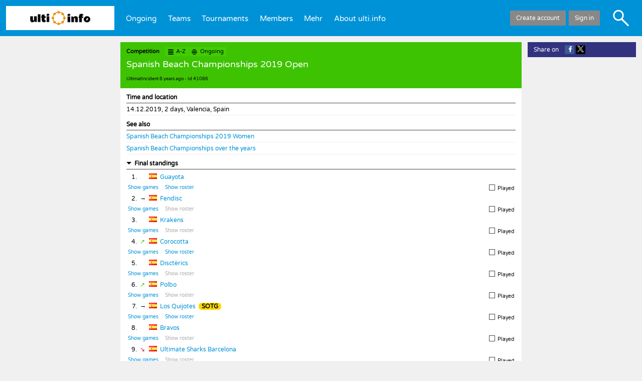

--- FILE ---
content_type: text/html; charset=UTF-8
request_url: https://ulti.info/41086
body_size: 134428
content:
<!DOCTYPE html>
<!-- This site is powered by Topincs. Please visit www.topincs.com for more information! -->
<html lang="en">
	<head>
		<meta charset="utf-8">
		<title>Results for Spanish Beach Championships 2019 Open - ulti.info</title>
		<base href="https://ulti.info/">
		<link rel="stylesheet" type="text/css" href="10.1.0build456/css/topic.css">
		<link rel="icon" href="*/favicon.ico" type="image/x-icon">
		<link rel="apple-touch-icon-precomposed" href="*/favicon152.png">
		<meta name="msapplication-TileImage" content="*/favicon144.png">
		<link rel="alternate" hreflang="en" href="41086?lang=en">
		<link rel="alternate" hreflang="de" href="41086?lang=de">
		<link rel="alternate" hreflang="x-default" href="41086">
		<meta property="og:title" content="Results for Spanish Beach Championships 2019 Open">
		<meta property="og:type" content="website">
		<meta property="og:site_name" content="ulti.info">
		<meta property="og:url" content="https://ulti.info/41086">
		<meta property="og:locale" content="en_US">
		<meta property="og:image" content="https://ulti.info/=/31968">
		<meta property="og:locale:alternate" content="de_DE">
		<link id="app-manifest" rel="manifest" crossorigin="use-credentials">
		<meta name="viewport" content="width=device-width, initial-scale=1.0, user-scalable=no" />
		<meta name="msapplication-TileColor" content="#ffffff">
		<style id="custom_css" nonce="G538FiYRcx6hy66zZm37">
			@font-face {
				font-family: "Varela Round";
				font-style: normal;
				font-weight: 400;
				src: url(https://fonts.gstatic.com/s/varelaround/v13/w8gdH283Tvk__Lua32TysjIfpcuPP9g.woff2) format("woff2");
				unicode-range: U590-5FF, U20AA, U25CC, UFB1D-FB4F;
			}
			@font-face {
				font-family: "Varela Round";
				font-style: normal;
				font-weight: 400;
				src: url(https://fonts.gstatic.com/s/varelaround/v13/w8gdH283Tvk__Lua32TysjIfqMuPP9g.woff2) format("woff2");
				unicode-range: U102-103, U110-111, U128-129, U168-169, U1A -1A 1, U1AF-1B 0, U1EA -1EF 9, U20AB;
			}
			@font-face {
				font-family: "Varela Round";
				font-style: normal;
				font-weight: 400;
				src: url(https://fonts.gstatic.com/s/varelaround/v13/w8gdH283Tvk__Lua32TysjIfqcuPP9g.woff2) format("woff2");
				unicode-range: U100-24F, U259, U1E -1EFF, U2020, U20A -20AB, U20AD-20CF, U2113, U2C 58C 7F, UA720-A7FF;
			}
			@font-face {
				font-family: "Varela Round";
				font-style: normal;
				font-weight: 400;
				src: url(https://fonts.gstatic.com/s/varelaround/v13/w8gdH283Tvk__Lua32TysjIfp8uP.woff2) format("woff2");
				unicode-range: U0-0FF, U131, U152-153, U2BB-2BC, U2C 6, U2DA, U2DC, U2000-206F, U2074, U20AC, U2122, U2191, U2193, U2212, U2215, UFEFF, UFFFD;
			}
			body {
				background-color: #f0f0f0;
			}
			#header {
				border-color: #f0f0f0;
			}
			#form, .service-form .explanation {
				border-color: #f0f0f0 !important;
			}
			.mouse .m-text {
				transition: color 0.2s ease-out;
			}
			.mouse .m-text * {
				transition: color 0.2s ease-out, fill 0.2s ease-out;
			}
			.mouse .m-text:hover, .mouse .m-text.hover {
				color: #ee8d09 !important;
				text-decoration: underline !important;
				cursor: pointer !important;
			}
			.mouse .m-text:hover *, .mouse .m-text.hover * {
				color: #ee8d09 !important;
				text-decoration: underline !important;
				fill: #ee8d09 !important;
			}
			.mouse .m-some-text > .m-some-text {
				transition: color 0.2s ease-out;
			}
			.mouse .m-some-text:hover, .mouse .m-some-text.hover {
				cursor: pointer !important;
			}
			.mouse .m-some-text:hover .m-some-text, .mouse .m-some-text.hover .m-some-text {
				color: #ee8d09 !important;
				text-decoration: underline !important;
			}
			.mouse .m-icon {
				transition: color 0.2s ease-out;
			}
			.mouse .m-icon > svg {
				transition: fill 0.2s ease-out;
			}
			.mouse .m-icon > .fg {
				transition: background-color 0.2s ease-out;
			}
			.mouse .m-icon:hover, .mouse .m-icon.hover {
				color: #ee8d09 !important;
				cursor: pointer !important;
				text-decoration: none !important;
				fill: #ee8d09 !important;
			}
			.mouse .m-icon:hover > svg, .mouse .m-icon.hover > svg {
				fill: #ee8d09 !important;
			}
			.mouse .m-icon:hover > .fg, .mouse .m-icon.hover > .fg {
				background-color: #ee8d09 !important;
			}
			.mouse div-fold:not([df-ignore]) > *:nth-child(1):hover:before {
				border-top-color: #ee8d09;
			}
			.mouse .m-area:hover, .mouse .m-area.hover {
				background-color: ligthen(#0092d7, 20%) !important;
				cursor: pointer !important;
			}
			.mouse .m-area:hover *, .mouse .m-area.hover * {
				background-color: ligthen(#0092d7, 20%) !important;
				transition: background-color 0.2s ease-out;
			}
			.mouse .m-area-text {
				transition: background-color 0.2s ease-out, color 0.2s ease-out;
			}
			.mouse .m-area-text * {
				transition: color 0.2s ease-out, fill 0.2s ease-out;
			}
			.mouse .m-area-text:hover, .mouse .m-area-text.hover {
				background-color: ligthen(#0092d7, 20%) !important;
				color: white !important;
				cursor: pointer !important;
			}
			.mouse .m-area-text:hover *, .mouse .m-area-text.hover * {
				color: white !important;
				fill: white !important;
			}
			h1, #heading .fred, h1.max {
				background-color: #3ec303 !important;
				color: white !important;
			}
			h1 a.como, #heading .fred a.como, h1.max a.como {
				background-color: #41cd03 !important;
			}
			h1 span.bot, #heading .fred span.bot, h1.max span.bot {
				color: black;
			}
			h1 span.bot span, #heading .fred span.bot span, h1.max span.bot span {
				color: black;
			}
			h1 span.visavis {
				color: white;
			}
			h1 span.visavis * {
				color: white;
			}
			#heading .fred .type {
				color: black !important;
			}
			.mouse .multi h1.max:hover {
				background-color: #36aa03 !important;
			}
			.como span.svg {
				top: 2px;
			}
			.tiny .como span.svg {
				top: 3px;
			}
			.tiny .fred .como {
				position: relative;
				top: -3px;
			}
			table.top10 {
				table-layout: auto;
			}
			#register, #footer {
				display: none !important;
			}
			.g0 #register, .g0 #footer {
				display: block !important;
			}
			.g0 .max .bot {
				display: none !important;
			}
			.tt16594 .type-menu .create, .tt16595 .type-menu .create {
				display: none;
			}
			#topic.g0 .t16600 {
				display: none !important;
			}
			* {
				font-family: "Varela Round", sans-serif;
			}
			.v-type {
				font-family: "Varela Round", sans-serif !important;
			}
			div.box {
				display: flex;
			}
			div.box > div {
				width: 33.3%;
				padding-right: 1em;
			}
			div.box > div > .statement {
				border-bottom: none;
			}
			div.box > div:last-child {
				padding-right: 0;
			}
			.mm-horizontal.active #main-menu a {
				color: white;
			}
			#header #home-a {
				height: 3em;
				padding-top: 0.5em;
				padding-bottom: 0.5em;
			}
			#header #home-a span.img {
				background-image: url("*/logo.png");
				background-repeat: no-repeat;
				background-size: contain;
				background-position: center center;
				height: 100%;
				display: block;
			}
			.mouse #header #home-a:hover {
				background-color: #d7f2ff;
			}
			#header .links.john {
				background-color: #002d43;
			}
			.tiny #header {
				border-bottom: solid 0.25em #f0f0f0;
			}
			.tiny #header #home-a {
				width: auto;
			}
			.tiny #header #home-a img {
				width: auto;
				height: 100%;
				top: 0;
			}
			.tiny #header #home-a .mm-icon {
				top: 0.8em !important;
			}
			span.ui {
				color: black !important;
				font-weight: bold;
			}
			.g0 #generic-menu {
				display: none;
			}
			tr.do, tr.game, tr.roster {
				font-size: 0.85em;
			}
			div.do {
				position: relative;
			}
			div.do a {
				color: #666;
				margin-right: 1em;
			}
			div.do a.inactive {
				color: #aaa !important;
			}
			div.do a.inactive:hover {
				color: #aaa !important;
				text-decoration: none !important;
			}
			div.do .action {
				display: inline-block;
				position: absolute;
				right: 0;
				visibility: hidden;
			}
			div.do .action .user-result {
				color: #888;
			}
			.small #topic-mini .mini .mary, .tiny #topic-mini .mini .mary {
				color: #123c00;
			}
			* {
				color: black;
			}
			.tl > a, .tl > a > .label > *:not(meta-data), .instance {
				color: #0092d7;
				text-decoration: none;
			}
			.service #content a.m-text, .wikimarkupviewer a.m-text {
				text-decoration: none;
			}
			.service:not(.schema) #content a.m-text, .wikimarkupviewer a.m-text {
				color: #0092d7;
			}
			#menu, #menu > .lane > .level {
				background-color: #123c00;
			}
			.mini > .mary {
				color: #123c00;
			}
			.button.shiny {
				background-color: #a7037e;
			}
			h3 span.info {
				float: right;
				font-weight: normal;
			}
			h3 span.info .date {
				font-weight: bold;
				margin-left: 0.5em;
			}
			tr.game > td span, .pogame span {
				display: inline-block;
			}
			tr.game > td span.type, .pogame span.type {
				width: 10em;
			}
			tr.game > td span.winloss, .pogame span.winloss {
				width: 2em;
			}
			tr.game > td span.team, .pogame span.team {
				width: 20em;
			}
			span.score {
				width: 5em;
				text-align: right;
			}
			span.score span.sw, span.score span.sl {
				display: inline-block;
				width: 1.25em;
			}
			span.score span.ss {
				margin: 0 0.25em;
			}
			td.trend {
				width: 1.5em;
			}
			span.trend.up {
				color: #3ec303;
			}
			span.trend.down {
				color: #d50328;
			}
			#info-cancel {
				background-color: #888;
			}
			#info-join {
				font-size: 1.25em;
				line-height: 1.75em;
			}
			#iv-menu, #iv-cm {
			}
			#content, h1, #heading h1.fred, .service #body, .service h1, .small body, .tiny body, .topics, #topic #comments {
			}
			#header {
				background-color: #0092d7;
			}
			.tiny div.action {
				display: block;
				position: static;
			}
			.tiny .game .type {
				display: block;
			}
			.tiny .tom.wide td {
				display: inline-block;
			}
			.tiny .tom .city {
				width: 60%;
			}
			.tiny .tom .tourney, .tiny .tom .date {
				width: 40%;
			}
			.tiny .tom .team {
				width: 85%;
			}
			.tiny .tom .place {
				width: 15%;
			}
			.tiny .tom .trend {
				display: none;
			}
			.tiny .tom tr.do td {
				width: 100%;
			}
			.tiny .tom tr.game {
				border-bottom: solid 1px #e0e0e0;
			}
			.tiny .tom tr.game > td {
				width: 100%;
			}
			.tiny .tom tr.game .team {
				display: inline-block;
				width: 70%;
			}
			.tiny .tom tr.game .winloss {
				display: inline-block;
				width: 10%;
			}
			.tiny .tom tr.game .score {
				display: inline-block;
				width: 20%;
			}
			.sotg {
				margin-left: 0.5em;
				padding: 0 0.5em;
				background-color: gold;
				font-weight: bold;
				color: black;
				border-radius: 0.5em;
			}
			.score.toplay > span {
				color: #e0e0e0 !important;
			}
			.flag {
				width: 16px;
				height: 11px;
				display: inline-block;
				margin-right: 0.5em;
				background: url("=/20480") no-repeat;
			}
			.flag.flag-ad {
				background-position: -16px 0;
			}
			.flag.flag-ae {
				background-position: -32px 0;
			}
			.flag.flag-af {
				background-position: -48px 0;
			}
			.flag.flag-ag {
				background-position: -64px 0;
			}
			.flag.flag-ai {
				background-position: -80px 0;
			}
			.flag.flag-al {
				background-position: -96px 0;
			}
			.flag.flag-am {
				background-position: -112px 0;
			}
			.flag.flag-an {
				background-position: -128px 0;
			}
			.flag.flag-ao {
				background-position: -144px 0;
			}
			.flag.flag-ar {
				background-position: -160px 0;
			}
			.flag.flag-as {
				background-position: -176px 0;
			}
			.flag.flag-at {
				background-position: -192px 0;
			}
			.flag.flag-au {
				background-position: -208px 0;
			}
			.flag.flag-aw {
				background-position: -224px 0;
			}
			.flag.flag-az {
				background-position: -240px 0;
			}
			.flag.flag-ba {
				background-position: 0 -11px;
			}
			.flag.flag-bb {
				background-position: -16px -11px;
			}
			.flag.flag-bd {
				background-position: -32px -11px;
			}
			.flag.flag-be {
				background-position: -48px -11px;
			}
			.flag.flag-bf {
				background-position: -64px -11px;
			}
			.flag.flag-bg {
				background-position: -80px -11px;
			}
			.flag.flag-bh {
				background-position: -96px -11px;
			}
			.flag.flag-bi {
				background-position: -112px -11px;
			}
			.flag.flag-bj {
				background-position: -128px -11px;
			}
			.flag.flag-bm {
				background-position: -144px -11px;
			}
			.flag.flag-bn {
				background-position: -160px -11px;
			}
			.flag.flag-bo {
				background-position: -176px -11px;
			}
			.flag.flag-br {
				background-position: -192px -11px;
			}
			.flag.flag-bs {
				background-position: -208px -11px;
			}
			.flag.flag-bt {
				background-position: -224px -11px;
			}
			.flag.flag-bv {
				background-position: -240px -11px;
			}
			.flag.flag-bw {
				background-position: 0 -22px;
			}
			.flag.flag-by {
				background-position: -16px -22px;
			}
			.flag.flag-bz {
				background-position: -32px -22px;
			}
			.flag.flag-ca {
				background-position: -48px -22px;
			}
			.flag.flag-catalonia {
				background-position: -64px -22px;
			}
			.flag.flag-cd {
				background-position: -80px -22px;
			}
			.flag.flag-cf {
				background-position: -96px -22px;
			}
			.flag.flag-cg {
				background-position: -112px -22px;
			}
			.flag.flag-ch {
				background-position: -128px -22px;
			}
			.flag.flag-ci {
				background-position: -144px -22px;
			}
			.flag.flag-ck {
				background-position: -160px -22px;
			}
			.flag.flag-cl {
				background-position: -176px -22px;
			}
			.flag.flag-cm {
				background-position: -192px -22px;
			}
			.flag.flag-cn {
				background-position: -208px -22px;
			}
			.flag.flag-co {
				background-position: -224px -22px;
			}
			.flag.flag-cr {
				background-position: -240px -22px;
			}
			.flag.flag-cu {
				background-position: 0 -33px;
			}
			.flag.flag-cv {
				background-position: -16px -33px;
			}
			.flag.flag-cw {
				background-position: -32px -33px;
			}
			.flag.flag-cy {
				background-position: -48px -33px;
			}
			.flag.flag-cz {
				background-position: -64px -33px;
			}
			.flag.flag-de {
				background-position: -80px -33px;
			}
			.flag.flag-dj {
				background-position: -96px -33px;
			}
			.flag.flag-dk {
				background-position: -112px -33px;
			}
			.flag.flag-dm {
				background-position: -128px -33px;
			}
			.flag.flag-do {
				background-position: -144px -33px;
			}
			.flag.flag-dz {
				background-position: -160px -33px;
			}
			.flag.flag-ec {
				background-position: -176px -33px;
			}
			.flag.flag-ee {
				background-position: -192px -33px;
			}
			.flag.flag-eg {
				background-position: -208px -33px;
			}
			.flag.flag-eh {
				background-position: -224px -33px;
			}
			.flag.flag-england {
				background-position: -240px -33px;
			}
			.flag.flag-er {
				background-position: 0 -44px;
			}
			.flag.flag-es {
				background-position: -16px -44px;
			}
			.flag.flag-et {
				background-position: -32px -44px;
			}
			.flag.flag-eu {
				background-position: -48px -44px;
			}
			.flag.flag-fi {
				background-position: -64px -44px;
			}
			.flag.flag-fj {
				background-position: -80px -44px;
			}
			.flag.flag-fk {
				background-position: -96px -44px;
			}
			.flag.flag-fm {
				background-position: -112px -44px;
			}
			.flag.flag-fo {
				background-position: -128px -44px;
			}
			.flag.flag-fr {
				background-position: -144px -44px;
			}
			.flag.flag-ga {
				background-position: -160px -44px;
			}
			.flag.flag-gb {
				background-position: -176px -44px;
			}
			.flag.flag-gd {
				background-position: -192px -44px;
			}
			.flag.flag-ge {
				background-position: -208px -44px;
			}
			.flag.flag-gf {
				background-position: -224px -44px;
			}
			.flag.flag-gg {
				background-position: -240px -44px;
			}
			.flag.flag-gh {
				background-position: 0 -55px;
			}
			.flag.flag-gi {
				background-position: -16px -55px;
			}
			.flag.flag-gl {
				background-position: -32px -55px;
			}
			.flag.flag-gm {
				background-position: -48px -55px;
			}
			.flag.flag-gn {
				background-position: -64px -55px;
			}
			.flag.flag-gp {
				background-position: -80px -55px;
			}
			.flag.flag-gq {
				background-position: -96px -55px;
			}
			.flag.flag-gr {
				background-position: -112px -55px;
			}
			.flag.flag-gs {
				background-position: -128px -55px;
			}
			.flag.flag-gt {
				background-position: -144px -55px;
			}
			.flag.flag-gu {
				background-position: -160px -55px;
			}
			.flag.flag-gw {
				background-position: -176px -55px;
			}
			.flag.flag-gy {
				background-position: -192px -55px;
			}
			.flag.flag-hk {
				background-position: -208px -55px;
			}
			.flag.flag-hm {
				background-position: -224px -55px;
			}
			.flag.flag-hn {
				background-position: -240px -55px;
			}
			.flag.flag-hr {
				background-position: 0 -66px;
			}
			.flag.flag-ht {
				background-position: -16px -66px;
			}
			.flag.flag-hu {
				background-position: -32px -66px;
			}
			.flag.flag-ic {
				background-position: -48px -66px;
			}
			.flag.flag-id {
				background-position: -64px -66px;
			}
			.flag.flag-ie {
				background-position: -80px -66px;
			}
			.flag.flag-il {
				background-position: -96px -66px;
			}
			.flag.flag-im {
				background-position: -112px -66px;
			}
			.flag.flag-in {
				background-position: -128px -66px;
			}
			.flag.flag-io {
				background-position: -144px -66px;
			}
			.flag.flag-iq {
				background-position: -160px -66px;
			}
			.flag.flag-ir {
				background-position: -176px -66px;
			}
			.flag.flag-is {
				background-position: -192px -66px;
			}
			.flag.flag-it {
				background-position: -208px -66px;
			}
			.flag.flag-je {
				background-position: -224px -66px;
			}
			.flag.flag-jm {
				background-position: -240px -66px;
			}
			.flag.flag-jo {
				background-position: 0 -77px;
			}
			.flag.flag-jp {
				background-position: -16px -77px;
			}
			.flag.flag-ke {
				background-position: -32px -77px;
			}
			.flag.flag-kg {
				background-position: -48px -77px;
			}
			.flag.flag-kh {
				background-position: -64px -77px;
			}
			.flag.flag-ki {
				background-position: -80px -77px;
			}
			.flag.flag-km {
				background-position: -96px -77px;
			}
			.flag.flag-kn {
				background-position: -112px -77px;
			}
			.flag.flag-kp {
				background-position: -128px -77px;
			}
			.flag.flag-kr {
				background-position: -144px -77px;
			}
			.flag.flag-kurdistan {
				background-position: -160px -77px;
			}
			.flag.flag-kw {
				background-position: -176px -77px;
			}
			.flag.flag-ky {
				background-position: -192px -77px;
			}
			.flag.flag-kz {
				background-position: -208px -77px;
			}
			.flag.flag-la {
				background-position: -224px -77px;
			}
			.flag.flag-lb {
				background-position: -240px -77px;
			}
			.flag.flag-lc {
				background-position: 0 -88px;
			}
			.flag.flag-li {
				background-position: -16px -88px;
			}
			.flag.flag-lk {
				background-position: -32px -88px;
			}
			.flag.flag-lr {
				background-position: -48px -88px;
			}
			.flag.flag-ls {
				background-position: -64px -88px;
			}
			.flag.flag-lt {
				background-position: -80px -88px;
			}
			.flag.flag-lu {
				background-position: -96px -88px;
			}
			.flag.flag-lv {
				background-position: -112px -88px;
			}
			.flag.flag-ly {
				background-position: -128px -88px;
			}
			.flag.flag-ma {
				background-position: -144px -88px;
			}
			.flag.flag-mc {
				background-position: -160px -88px;
			}
			.flag.flag-md {
				background-position: -176px -88px;
			}
			.flag.flag-me {
				background-position: -192px -88px;
			}
			.flag.flag-mg {
				background-position: -208px -88px;
			}
			.flag.flag-mh {
				background-position: -224px -88px;
			}
			.flag.flag-mk {
				background-position: -240px -88px;
			}
			.flag.flag-ml {
				background-position: 0 -99px;
			}
			.flag.flag-mm {
				background-position: -16px -99px;
			}
			.flag.flag-mn {
				background-position: -32px -99px;
			}
			.flag.flag-mo {
				background-position: -48px -99px;
			}
			.flag.flag-mp {
				background-position: -64px -99px;
			}
			.flag.flag-mq {
				background-position: -80px -99px;
			}
			.flag.flag-mr {
				background-position: -96px -99px;
			}
			.flag.flag-ms {
				background-position: -112px -99px;
			}
			.flag.flag-mt {
				background-position: -128px -99px;
			}
			.flag.flag-mu {
				background-position: -144px -99px;
			}
			.flag.flag-mv {
				background-position: -160px -99px;
			}
			.flag.flag-mw {
				background-position: -176px -99px;
			}
			.flag.flag-mx {
				background-position: -192px -99px;
			}
			.flag.flag-my {
				background-position: -208px -99px;
			}
			.flag.flag-mz {
				background-position: -224px -99px;
			}
			.flag.flag-na {
				background-position: -240px -99px;
			}
			.flag.flag-nc {
				background-position: 0 -110px;
			}
			.flag.flag-ne {
				background-position: -16px -110px;
			}
			.flag.flag-nf {
				background-position: -32px -110px;
			}
			.flag.flag-ng {
				background-position: -48px -110px;
			}
			.flag.flag-ni {
				background-position: -64px -110px;
			}
			.flag.flag-nl {
				background-position: -80px -110px;
			}
			.flag.flag-no {
				background-position: -96px -110px;
			}
			.flag.flag-np {
				background-position: -112px -110px;
			}
			.flag.flag-nr {
				background-position: -128px -110px;
			}
			.flag.flag-nu {
				background-position: -144px -110px;
			}
			.flag.flag-nz {
				background-position: -160px -110px;
			}
			.flag.flag-om {
				background-position: -176px -110px;
			}
			.flag.flag-pa {
				background-position: -192px -110px;
			}
			.flag.flag-pe {
				background-position: -208px -110px;
			}
			.flag.flag-pf {
				background-position: -224px -110px;
			}
			.flag.flag-pg {
				background-position: -240px -110px;
			}
			.flag.flag-ph {
				background-position: 0 -121px;
			}
			.flag.flag-pk {
				background-position: -16px -121px;
			}
			.flag.flag-pl {
				background-position: -32px -121px;
			}
			.flag.flag-pm {
				background-position: -48px -121px;
			}
			.flag.flag-pn {
				background-position: -64px -121px;
			}
			.flag.flag-pr {
				background-position: -80px -121px;
			}
			.flag.flag-ps {
				background-position: -96px -121px;
			}
			.flag.flag-pt {
				background-position: -112px -121px;
			}
			.flag.flag-pw {
				background-position: -128px -121px;
			}
			.flag.flag-py {
				background-position: -144px -121px;
			}
			.flag.flag-qa {
				background-position: -160px -121px;
			}
			.flag.flag-re {
				background-position: -176px -121px;
			}
			.flag.flag-ro {
				background-position: -192px -121px;
			}
			.flag.flag-rs {
				background-position: -208px -121px;
			}
			.flag.flag-ru {
				background-position: -224px -121px;
			}
			.flag.flag-rw {
				background-position: -240px -121px;
			}
			.flag.flag-sa {
				background-position: 0 -132px;
			}
			.flag.flag-sb {
				background-position: -16px -132px;
			}
			.flag.flag-sc {
				background-position: -32px -132px;
			}
			.flag.flag-scotland {
				background-position: -48px -132px;
			}
			.flag.flag-sd {
				background-position: -64px -132px;
			}
			.flag.flag-se {
				background-position: -80px -132px;
			}
			.flag.flag-sg {
				background-position: -96px -132px;
			}
			.flag.flag-sh {
				background-position: -112px -132px;
			}
			.flag.flag-si {
				background-position: -128px -132px;
			}
			.flag.flag-sk {
				background-position: -144px -132px;
			}
			.flag.flag-sl {
				background-position: -160px -132px;
			}
			.flag.flag-sm {
				background-position: -176px -132px;
			}
			.flag.flag-sn {
				background-position: -192px -132px;
			}
			.flag.flag-so {
				background-position: -208px -132px;
			}
			.flag.flag-somaliland {
				background-position: -224px -132px;
			}
			.flag.flag-sr {
				background-position: -240px -132px;
			}
			.flag.flag-ss {
				background-position: 0 -143px;
			}
			.flag.flag-st {
				background-position: -16px -143px;
			}
			.flag.flag-sv {
				background-position: -32px -143px;
			}
			.flag.flag-sx {
				background-position: -48px -143px;
			}
			.flag.flag-sy {
				background-position: -64px -143px;
			}
			.flag.flag-sz {
				background-position: -80px -143px;
			}
			.flag.flag-tc {
				background-position: -96px -143px;
			}
			.flag.flag-td {
				background-position: -112px -143px;
			}
			.flag.flag-tf {
				background-position: -128px -143px;
			}
			.flag.flag-tg {
				background-position: -144px -143px;
			}
			.flag.flag-th {
				background-position: -160px -143px;
			}
			.flag.flag-tj {
				background-position: -176px -143px;
			}
			.flag.flag-tk {
				background-position: -192px -143px;
			}
			.flag.flag-tl {
				background-position: -208px -143px;
			}
			.flag.flag-tm {
				background-position: -224px -143px;
			}
			.flag.flag-tn {
				background-position: -240px -143px;
			}
			.flag.flag-to {
				background-position: 0 -154px;
			}
			.flag.flag-tr {
				background-position: -16px -154px;
			}
			.flag.flag-tt {
				background-position: -32px -154px;
			}
			.flag.flag-tv {
				background-position: -48px -154px;
			}
			.flag.flag-tw {
				background-position: -64px -154px;
			}
			.flag.flag-tz {
				background-position: -80px -154px;
			}
			.flag.flag-ua {
				background-position: -96px -154px;
			}
			.flag.flag-ug {
				background-position: -112px -154px;
			}
			.flag.flag-um {
				background-position: -128px -154px;
			}
			.flag.flag-us {
				background-position: -144px -154px;
			}
			.flag.flag-uy {
				background-position: -160px -154px;
			}
			.flag.flag-uz {
				background-position: -176px -154px;
			}
			.flag.flag-va {
				background-position: -192px -154px;
			}
			.flag.flag-vc {
				background-position: -208px -154px;
			}
			.flag.flag-ve {
				background-position: -224px -154px;
			}
			.flag.flag-vg {
				background-position: -240px -154px;
			}
			.flag.flag-vi {
				background-position: 0 -165px;
			}
			.flag.flag-vn {
				background-position: -16px -165px;
			}
			.flag.flag-vu {
				background-position: -32px -165px;
			}
			.flag.flag-wales {
				background-position: -48px -165px;
			}
			.flag.flag-wf {
				background-position: -64px -165px;
			}
			.flag.flag-ws {
				background-position: -80px -165px;
			}
			.flag.flag-ye {
				background-position: -96px -165px;
			}
			.flag.flag-yt {
				background-position: -112px -165px;
			}
			.flag.flag-za {
				background-position: -128px -165px;
			}
			.flag.flag-zanzibar {
				background-position: -144px -165px;
			}
			.flag.flag-zm {
				background-position: -160px -165px;
			}
			.flag.flag-zw {
				background-position: -176px -165px;
			}
		</style>
		<style id="service_css" nonce="G538FiYRcx6hy66zZm37">
			.expl {
			  font-size: 0.75em; }
			  .expl .loss * {
			    color: #d50328; }
			  .expl .team, .expl .score {
			    margin-right: 0.5em; }
			.playoff .po4, .playoff .po8, .playoff .po16 {
			  padding-left: 2px; }
			  .playoff .type {
			    width: 10em; }
			.standard .games, .wide .games {
			  margin: 1em auto;
			  width: auto !important; }
			.conso table.tom {
			  margin-bottom: 1em; }
			.conso > h4, .pool > h4 {
			  margin-top: 0.5em; }
			.paragraph.pool {
			  border-bottom: solid 1px #e0e0e0; }
			  .paragraph.pool .game {
			    border-bottom: solid 1px #e0e0e0; }
			  .paragraph.pool .game:last-child {
			    border-bottom: none; }
			.tiny .playoff .type {
			  width: 5em; }
			  .tiny .comp.tom .trend {
			    width: 1.5em; }
			  .tiny .pool .tom th, .tiny .pool .tom td {
			    display: inline-block;
			    box-sizing: border-box; }
			    .tiny .pool .tom .pos {
			      width: 10%; }
			    .tiny .pool .tom .team {
			      width: 90%; }
			    .tiny .pool .tom .played, .tiny .pool .tom .won, .tiny .pool .tom .lost, .tiny .pool .tom .diff {
			      width: 25% !important; }
			  .tiny .playoff.tom td {
			    display: inline-block;
			    box-sizing: border-box; }
			    .tiny .playoff.tom .type {
			      width: 100%; }
			    .tiny .playoff.tom .winner, .tiny .playoff.tom .loser {
			      width: 50%; }
			    .tiny .playoff.tom .score {
			      width: 100%;
			      text-align: center; }
			h3 .menu, h4 .menu {
			  float: right; }
			  h3 .menu a.button, h4 .menu a.button {
			    padding: 0.33em 1em;
			    display: inline; }
			.paragraph div-buttons {
			  margin: 1em 0;
			  width: 100%;
			  text-align: center; }
			.closed .menu {
			  display: none; }
		</style>
	</head>
	<body id="p-result" data-service="2791" class="service g0 tt912">
		<script nonce="G538FiYRcx6hy66zZm37">(function () { 'use strict';  (()=>{'use strict';if(!window.customElements)return;const a=window.HTMLElement,b=window.customElements.define,c=window.customElements.get,d=new Map,e=new Map;let f=!1,g=!1;window.HTMLElement=function(){if(!f){const a=d.get(this.constructor),b=c.call(window.customElements,a);g=!0;const e=new b;return e}f=!1;},window.HTMLElement.prototype=a.prototype;Object.defineProperty(window,'customElements',{value:window.customElements,configurable:!0,writable:!0}),Object.defineProperty(window.customElements,'define',{value:(c,h)=>{const i=h.prototype,j=class extends a{constructor(){super(),Object.setPrototypeOf(this,i),g||(f=!0,h.call(this)),g=!1;}},k=j.prototype;j.observedAttributes=h.observedAttributes,k.connectedCallback=i.connectedCallback,k.disconnectedCallback=i.disconnectedCallback,k.attributeChangedCallback=i.attributeChangedCallback,k.adoptedCallback=i.adoptedCallback,d.set(h,c),e.set(c,h),b.call(window.customElements,c,j);},configurable:!0,writable:!0}),Object.defineProperty(window.customElements,'get',{value:(a)=>e.get(a),configurable:!0,writable:!0});})();  /** @license Copyright (c) 2017 The Polymer Project Authors. All rights reserved. This code may only be used under the BSD style license found at http://polymer.github.io/LICENSE.txt The complete set of authors may be found at http://polymer.github.io/AUTHORS.txt The complete set of contributors may be found at http://polymer.github.io/CONTRIBUTORS.txt Code distributed by Google as part of the polymer project is also subject to an additional IP rights grant found at http://polymer.github.io/PATENTS.txt */  }());</script>
		<div id="header" class="mm-horizontal">
			<div class="home"><a id="home-a" href=""><span class="img"></span><span class="mm-icon svg"><svg xmlns="http://www.w3.org/2000/svg" viewBox="0 0 64 64"><path d="m 0,0 0,12.487804 64,0 L 64,0 0,0 Z m 0,24.975609 0,12.487805 64,0 0,-12.487805 -64,0 z m 0,24.97561 0,12.487805 64,0 0,-12.487805 -64,0 z" /></svg></span></a></div>
			<div-menu id="main-menu" horizontal><a href="home">Ongoing</a><a href=".index?tt=873">Teams</a><a href=".index?tt=845">Tournaments</a><a href=".index?tt=16585">Members</a><a id="o-m38128">Mehr</a><div-menu id="m38128"><a>Mehr</a><a href="compareteams">Team comparison</a><a href="getintouch">Get in touch with us</a><a href=".form?tt=id:25907">Share result</a><a id="o-m21590">Top 10</a><div-menu id="m21590"><a>Top 10</a><a href="top10/internationaltournaments">International Tournaments</a><a href="top10/biggesttournaments">Biggest Tournaments</a><a href="top10/activeplayers">Active Players</a><a href="top10/veterans">Veterans</a></div-menu></div-menu><a href="mission">About ulti.info</a></div-menu>
			<div class="links">
				<a id="loginout" href=".login">Sign in</a>
				<a id="register" href="join">Create account</a>
			</div>
			<div class="icons"><a class="icon search svg m-icon" title="Search&#013;Alt+Shift+S" tabindex="0"><svg xmlns="http://www.w3.org/2000/svg" viewBox="0 0 64 64"><path d="m 23.111208,3.2347792 c -1.947987,0 -3.230193,0.1647297 -4.886584,0.6250058 -1.918286,0.5330516 -3.71372,1.3266167 -5.222967,2.308932 -5.5758759,3.6291459 -8.8912002,9.695556 -8.8933751,16.270025 -0.00149,5.235648 1.9607976,10.042126 5.6071247,13.732191 3.6370854,3.680706 8.2545054,5.617074 13.3958014,5.617074 3.541124,0 6.993557,-0.964395 9.791075,-2.734889 0.387703,-0.245377 0.748731,-0.432083 0.802153,-0.414015 0.05343,0.0181 4.906204,4.849698 10.784318,10.736543 6.96548,6.975835 10.850198,10.799279 11.156527,10.977387 0.258511,0.150309 0.659679,0.311394 0.891727,0.358286 1.780929,0.359889 3.475169,-1.176685 3.347954,-3.037445 -0.08077,-1.181598 0.03198,-1.050034 -6.857137,-7.95189 -3.475983,-3.4824 -8.291636,-8.311154 -10.702707,-10.730569 l -4.384982,-4.398918 0.481692,-0.660833 C 43.426163,27.066045 43.343241,17.69681 38.214823,10.782607 37.463513,9.7696792 35.60258,7.8878166 34.643937,7.1699199 31.046227,4.4757324 27.41296,3.2347792 23.111208,3.2347792 Z m 0,5.3244814 c 2.904181,0 5.227685,0.7122169 7.665265,2.3487454 4.836315,3.24699 7.110317,9.275454 5.674799,15.045893 -1.346504,5.412633 -5.698138,9.457869 -11.15454,10.366316 -1.016709,0.169278 -3.457327,0.164528 -4.458631,-0.0079 -3.796288,-0.65399 -7.073708,-2.829275 -9.239719,-6.134623 -0.87067,-1.328675 -1.42803,-2.619046 -1.8272407,-4.223779 C 8.3356257,20.18348 10.609626,14.155011 15.445943,10.908026 17.883521,9.2714929 20.207025,8.5592811 23.111208,8.5592811 Z" /></svg></a></div>
		</div>
		<div id="body" class="hidden">
			<div id="heading" class="topic">
				<div class="fred">
					<span class="top">
						<span class="type">Competition</span>
						<span class="type-menu">
							<a class="como az" href=".index?tt=912">
								<svg xmlns="http://www.w3.org/2000/svg" viewBox="0 0 64 64"><use xlink:href="10.1.0build456/images/icons.svg#index" /></svg>
								<span class="text">A-Z</span>
							</a>
							<a class="como ongoing" href=".index?tt=912&&&e=912-md--50-">
								<svg xmlns="http://www.w3.org/2000/svg" viewBox="0 0 64 64"><use xlink:href="10.1.0build456/images/icons.svg#ongoing" /></svg>
								<span class="text">Ongoing</span>
							</a>
						</span>
					</span>
					<h1 class="mid">Spanish Beach Championships 2019 Open</h1>
					<span class="bot"><meta-data c-user="UltimatIncident" c-ts="2019-12-16 01:25:24" m-user="UltimatIncident" m-ts="2019-12-16 01:56:38" t-id="41086"></meta-data></span>
				</div>
			</div>
			<div id="content">
				<div class="paragraph">
					<h3>Time and location</h3>
					<p class="statement"><span-value datatype="date">2019-12-14</span-value>, <span-value datatype="duration">P2D</span-value>, Valencia, Spain</p>
				</div>
				<div class="paragraph">
					<h3>See also</h3>
					<p class="statement"><span class="tl"><a href="41087" class="m-text instance" data-topic="41087">Spanish Beach Championships 2019 Women</a></span></p>
					<p class="statement">
						<span class="tl">
							<a href="28210">Spanish Beach Championships over the years</a>
						</span>
					</p>
				</div>
				<div-fold id="c" class="paragraph">
					<h3>Final standings</h3>
					<div>
						<table class="final-standing tom comp body-striped">
				    <tbody id="p41130">
				      <tr>
				        <td class="w2 place right">1.</td>
				        <td class="trend"></td>
				        <td class="team"><span class="flag flag-es"></span><span class="tl"><a href="8592" class="m-text instance" data-topic="8592">Guayota</a></span></td>
				      </tr>
				      <tr class="do">
				        <td colspan="3">
				        <div class="do">
				          <a class="expand-game">Show games</a>
				          <a class="expand-roster">Show roster</a>
				          <div class="action">
				             <label class="checkbox iplayed"><check-box></check-box>Played</label>
				          </div>
				        </div>
				        </td>
				      </tr>
				      <tr class="game hidden">
				        <td colspan="3">
				          <span class="type">Final</span><span class="team"><span class="flag flag-es"></span><span class="tl"><a href="17124" class="m-text instance" data-topic="17124">Fendisc</a></span></span><span class="winloss">W</span><span class="score final"><span class="sw">11</span><span class="ss">-</span><span class="sl">10</span></span>        </td>
				      </tr>
				      <tr class="game hidden">
				        <td colspan="3">
				          <span class="type">Semifinal</span><span class="team"><span class="flag flag-es"></span><span class="tl"><a href="27028" class="m-text instance" data-topic="27028">Krakens</a></span></span><span class="winloss">W</span><span class="score final"><span class="sw">11</span><span class="ss">-</span><span class="sl">7</span></span>        </td>
				      </tr>
				      <tr class="game hidden">
				        <td colspan="3">
				          <span class="type">Quaterfinal</span><span class="team"><span class="flag flag-es"></span><span class="tl"><a href="21155" class="m-text instance" data-topic="21155">Los Quijotes</a></span></span><span class="winloss">W</span><span class="score final"><span class="sw">11</span><span class="ss">-</span><span class="sl">7</span></span>        </td>
				      </tr>
				      <tr class="game hidden">
				        <td colspan="3">
				          <span class="type"><span class="tl"><a href="41089">Pool L</a></span></span><span class="team"><span class="flag flag-es"></span><span class="tl"><a href="11657" class="m-text instance" data-topic="11657">Bravos</a></span></span><span class="winloss">W</span><span class="score final"><span class="sw">12</span><span class="ss">-</span><span class="sl">8</span></span>        </td>
				      </tr>
				      <tr class="game hidden">
				        <td colspan="3">
				          <span class="type"><span class="tl"><a href="41089">Pool L</a></span></span><span class="team"><span class="flag flag-es"></span><span class="tl"><a href="17119" class="m-text instance" data-topic="17119">Murciélagos</a></span></span><span class="winloss">W</span><span class="score final"><span class="sw">13</span><span class="ss">-</span><span class="sl">11</span></span>        </td>
				      </tr>
				      <tr class="roster hidden">
				        <td colspan="3">
				          <span class="tl"><a href="18422" class="m-text instance" data-topic="18422">Pablo Dorta</a></span>        </td>
				      </tr>
				      <tr class="roster hidden">
				        <td colspan="3">
				          <span class="tl"><a href="36447" class="m-text instance" data-topic="36447">Alejandro Trujillo </a></span>        </td>
				      </tr>
				   
				    </tbody>
				    <tbody id="p41131">
				      <tr>
				        <td class="w2 place right">2.</td>
				        <td class="trend"><span title="Same as previous year" class="trend same">→&#xfe0e;</span></td>
				        <td class="team"><span class="flag flag-es"></span><span class="tl"><a href="17124" class="m-text instance" data-topic="17124">Fendisc</a></span></td>
				      </tr>
				      <tr class="do">
				        <td colspan="3">
				        <div class="do">
				          <a class="expand-game">Show games</a>
				          <a class="expand-roster inactive">Show roster</a>
				          <div class="action">
				             <label class="checkbox iplayed"><check-box></check-box>Played</label>
				          </div>
				        </div>
				        </td>
				      </tr>
				      <tr class="game hidden">
				        <td colspan="3">
				          <span class="type">Final</span><span class="team"><span class="flag flag-es"></span><span class="tl"><a href="8592" class="m-text instance" data-topic="8592">Guayota</a></span></span><span class="winloss">L</span><span class="score final"><span class="sl">10</span><span class="ss">-</span><span class="sw">11</span></span>        </td>
				      </tr>
				      <tr class="game hidden">
				        <td colspan="3">
				          <span class="type">Semifinal</span><span class="team"><span class="flag flag-es"></span><span class="tl"><a href="1609" class="m-text instance" data-topic="1609">Corocotta</a></span></span><span class="winloss">W</span><span class="score final"><span class="sw">12</span><span class="ss">-</span><span class="sl">7</span></span>        </td>
				      </tr>
				      <tr class="game hidden">
				        <td colspan="3">
				          <span class="type">Quaterfinal</span><span class="team"><span class="flag flag-es"></span><span class="tl"><a href="11657" class="m-text instance" data-topic="11657">Bravos</a></span></span><span class="winloss">W</span><span class="score final"><span class="sw">12</span><span class="ss">-</span><span class="sl">8</span></span>        </td>
				      </tr>
				      <tr class="game hidden">
				        <td colspan="3">
				          <span class="type"><span class="tl"><a href="41093">Pool M</a></span></span><span class="team"><span class="flag flag-es"></span><span class="tl"><a href="29554" class="m-text instance" data-topic="29554">Ultimate Sharks Barcelona</a></span></span><span class="winloss">W</span><span class="score final"><span class="sw">11</span><span class="ss">-</span><span class="sl">9</span></span>        </td>
				      </tr>
				      <tr class="game hidden">
				        <td colspan="3">
				          <span class="type"><span class="tl"><a href="41093">Pool M</a></span></span><span class="team"><span class="flag flag-es"></span><span class="tl"><a href="21155" class="m-text instance" data-topic="21155">Los Quijotes</a></span></span><span class="winloss">W</span><span class="score final"><span class="sw">8</span><span class="ss">-</span><span class="sl">7</span></span>        </td>
				      </tr>
				   
				    </tbody>
				    <tbody id="p41132">
				      <tr>
				        <td class="w2 place right">3.</td>
				        <td class="trend"></td>
				        <td class="team"><span class="flag flag-es"></span><span class="tl"><a href="27028" class="m-text instance" data-topic="27028">Krakens</a></span></td>
				      </tr>
				      <tr class="do">
				        <td colspan="3">
				        <div class="do">
				          <a class="expand-game">Show games</a>
				          <a class="expand-roster inactive">Show roster</a>
				          <div class="action">
				             <label class="checkbox iplayed"><check-box></check-box>Played</label>
				          </div>
				        </div>
				        </td>
				      </tr>
				      <tr class="game hidden">
				        <td colspan="3">
				          <span class="type">Placement for 3.</span><span class="team"><span class="flag flag-es"></span><span class="tl"><a href="1609" class="m-text instance" data-topic="1609">Corocotta</a></span></span><span class="winloss">W</span><span class="score final"><span class="sw">12</span><span class="ss">-</span><span class="sl">11</span></span>        </td>
				      </tr>
				      <tr class="game hidden">
				        <td colspan="3">
				          <span class="type">Semifinal</span><span class="team"><span class="flag flag-es"></span><span class="tl"><a href="8592" class="m-text instance" data-topic="8592">Guayota</a></span></span><span class="winloss">L</span><span class="score final"><span class="sl">7</span><span class="ss">-</span><span class="sw">11</span></span>        </td>
				      </tr>
				      <tr class="game hidden">
				        <td colspan="3">
				          <span class="type">Quaterfinal</span><span class="team"><span class="flag flag-es"></span><span class="tl"><a href="28393" class="m-text instance" data-topic="28393">Polbo</a></span></span><span class="winloss">W</span><span class="score final"><span class="sw">11</span><span class="ss">-</span><span class="sl">6</span></span>        </td>
				      </tr>
				      <tr class="game hidden">
				        <td colspan="3">
				          <span class="type"><span class="tl"><a href="41101">Pool O</a></span></span><span class="team"><span class="flag flag-es"></span><span class="tl"><a href="12056" class="m-text instance" data-topic="12056">Disctèrics</a></span></span><span class="winloss">W</span><span class="score final"><span class="sw">13</span><span class="ss">-</span><span class="sl">11</span></span>        </td>
				      </tr>
				      <tr class="game hidden">
				        <td colspan="3">
				          <span class="type"><span class="tl"><a href="41101">Pool O</a></span></span><span class="team"><span class="flag flag-es"></span><span class="tl"><a href="17123" class="m-text instance" data-topic="17123">Disckatus</a></span></span><span class="winloss">W</span><span class="score final"><span class="sw">12</span><span class="ss">-</span><span class="sl">8</span></span>        </td>
				      </tr>
				   
				    </tbody>
				    <tbody id="p41133">
				      <tr>
				        <td class="w2 place right">4.</td>
				        <td class="trend"><span title="Better than previous year" class="trend up">↗&#xfe0e;</span></td>
				        <td class="team"><span class="flag flag-es"></span><span class="tl"><a href="1609" class="m-text instance" data-topic="1609">Corocotta</a></span></td>
				      </tr>
				      <tr class="do">
				        <td colspan="3">
				        <div class="do">
				          <a class="expand-game">Show games</a>
				          <a class="expand-roster">Show roster</a>
				          <div class="action">
				             <label class="checkbox iplayed"><check-box></check-box>Played</label>
				          </div>
				        </div>
				        </td>
				      </tr>
				      <tr class="game hidden">
				        <td colspan="3">
				          <span class="type">Placement for 3.</span><span class="team"><span class="flag flag-es"></span><span class="tl"><a href="27028" class="m-text instance" data-topic="27028">Krakens</a></span></span><span class="winloss">L</span><span class="score final"><span class="sl">11</span><span class="ss">-</span><span class="sw">12</span></span>        </td>
				      </tr>
				      <tr class="game hidden">
				        <td colspan="3">
				          <span class="type">Semifinal</span><span class="team"><span class="flag flag-es"></span><span class="tl"><a href="17124" class="m-text instance" data-topic="17124">Fendisc</a></span></span><span class="winloss">L</span><span class="score final"><span class="sl">7</span><span class="ss">-</span><span class="sw">12</span></span>        </td>
				      </tr>
				      <tr class="game hidden">
				        <td colspan="3">
				          <span class="type">Quaterfinal</span><span class="team"><span class="flag flag-es"></span><span class="tl"><a href="12056" class="m-text instance" data-topic="12056">Disctèrics</a></span></span><span class="winloss">W</span><span class="score final"><span class="sw">12</span><span class="ss">-</span><span class="sl">10</span></span>        </td>
				      </tr>
				      <tr class="game hidden">
				        <td colspan="3">
				          <span class="type"><span class="tl"><a href="41097">Pool N</a></span></span><span class="team"><span class="flag flag-es"></span><span class="tl"><a href="39296" class="m-text instance" data-topic="39296">Bravos B</a></span></span><span class="winloss">W</span><span class="score final"><span class="sw">11</span><span class="ss">-</span><span class="sl">9</span></span>        </td>
				      </tr>
				      <tr class="game hidden">
				        <td colspan="3">
				          <span class="type"><span class="tl"><a href="41097">Pool N</a></span></span><span class="team"><span class="flag flag-es"></span><span class="tl"><a href="28393" class="m-text instance" data-topic="28393">Polbo</a></span></span><span class="winloss">W</span><span class="score final"><span class="sw">11</span><span class="ss">-</span><span class="sl">8</span></span>        </td>
				      </tr>
				      <tr class="roster hidden">
				        <td colspan="3">
				          <span class="tl"><a href="16610" class="m-text instance" data-topic="16610">Kyle McPheron</a></span>        </td>
				      </tr>
				      <tr class="roster hidden">
				        <td colspan="3">
				          <span class="tl"><a href="35916" class="m-text instance" data-topic="35916">Javier  &#039;Gallut&#039; Gallut</a></span>        </td>
				      </tr>
				   
				    </tbody>
				    <tbody id="p41134">
				      <tr>
				        <td class="w2 place right">5.</td>
				        <td class="trend"></td>
				        <td class="team"><span class="flag flag-es"></span><span class="tl"><a href="12056" class="m-text instance" data-topic="12056">Disctèrics</a></span></td>
				      </tr>
				      <tr class="do">
				        <td colspan="3">
				        <div class="do">
				          <a class="expand-game">Show games</a>
				          <a class="expand-roster inactive">Show roster</a>
				          <div class="action">
				             <label class="checkbox iplayed"><check-box></check-box>Played</label>
				          </div>
				        </div>
				        </td>
				      </tr>
				      <tr class="game hidden">
				        <td colspan="3">
				          <span class="type">Placement for 5.</span><span class="team"><span class="flag flag-es"></span><span class="tl"><a href="28393" class="m-text instance" data-topic="28393">Polbo</a></span></span><span class="winloss">W</span><span class="score final"><span class="sw">13</span><span class="ss">-</span><span class="sl">3</span></span>        </td>
				      </tr>
				      <tr class="game hidden">
				        <td colspan="3">
				          <span class="type">Semi for 5.</span><span class="team"><span class="flag flag-es"></span><span class="tl"><a href="11657" class="m-text instance" data-topic="11657">Bravos</a></span></span><span class="winloss">W</span><span class="score final"><span class="sw">11</span><span class="ss">-</span><span class="sl">10</span></span>        </td>
				      </tr>
				      <tr class="game hidden">
				        <td colspan="3">
				          <span class="type">Quaterfinal</span><span class="team"><span class="flag flag-es"></span><span class="tl"><a href="1609" class="m-text instance" data-topic="1609">Corocotta</a></span></span><span class="winloss">L</span><span class="score final"><span class="sl">10</span><span class="ss">-</span><span class="sw">12</span></span>        </td>
				      </tr>
				      <tr class="game hidden">
				        <td colspan="3">
				          <span class="type"><span class="tl"><a href="41101">Pool O</a></span></span><span class="team"><span class="flag flag-es"></span><span class="tl"><a href="27028" class="m-text instance" data-topic="27028">Krakens</a></span></span><span class="winloss">L</span><span class="score final"><span class="sl">11</span><span class="ss">-</span><span class="sw">13</span></span>        </td>
				      </tr>
				      <tr class="game hidden">
				        <td colspan="3">
				          <span class="type"><span class="tl"><a href="41101">Pool O</a></span></span><span class="team"><span class="flag flag-es"></span><span class="tl"><a href="17123" class="m-text instance" data-topic="17123">Disckatus</a></span></span><span class="winloss">W</span><span class="score final"><span class="sw">13</span><span class="ss">-</span><span class="sl">8</span></span>        </td>
				      </tr>
				   
				    </tbody>
				    <tbody id="p41135">
				      <tr>
				        <td class="w2 place right">6.</td>
				        <td class="trend"><span title="Better than previous year" class="trend up">↗&#xfe0e;</span></td>
				        <td class="team"><span class="flag flag-es"></span><span class="tl"><a href="28393" class="m-text instance" data-topic="28393">Polbo</a></span></td>
				      </tr>
				      <tr class="do">
				        <td colspan="3">
				        <div class="do">
				          <a class="expand-game">Show games</a>
				          <a class="expand-roster inactive">Show roster</a>
				          <div class="action">
				             <label class="checkbox iplayed"><check-box></check-box>Played</label>
				          </div>
				        </div>
				        </td>
				      </tr>
				      <tr class="game hidden">
				        <td colspan="3">
				          <span class="type">Placement for 5.</span><span class="team"><span class="flag flag-es"></span><span class="tl"><a href="12056" class="m-text instance" data-topic="12056">Disctèrics</a></span></span><span class="winloss">L</span><span class="score final"><span class="sl">3</span><span class="ss">-</span><span class="sw">13</span></span>        </td>
				      </tr>
				      <tr class="game hidden">
				        <td colspan="3">
				          <span class="type">Semi for 5.</span><span class="team"><span class="flag flag-es"></span><span class="tl"><a href="21155" class="m-text instance" data-topic="21155">Los Quijotes</a></span></span><span class="winloss">W</span><span class="score final"><span class="sw">12</span><span class="ss">-</span><span class="sl">10</span></span>        </td>
				      </tr>
				      <tr class="game hidden">
				        <td colspan="3">
				          <span class="type">Quaterfinal</span><span class="team"><span class="flag flag-es"></span><span class="tl"><a href="27028" class="m-text instance" data-topic="27028">Krakens</a></span></span><span class="winloss">L</span><span class="score final"><span class="sl">6</span><span class="ss">-</span><span class="sw">11</span></span>        </td>
				      </tr>
				      <tr class="game hidden">
				        <td colspan="3">
				          <span class="type"><span class="tl"><a href="41097">Pool N</a></span></span><span class="team"><span class="flag flag-es"></span><span class="tl"><a href="39296" class="m-text instance" data-topic="39296">Bravos B</a></span></span><span class="winloss">W</span><span class="score final"><span class="sw">11</span><span class="ss">-</span><span class="sl">9</span></span>        </td>
				      </tr>
				      <tr class="game hidden">
				        <td colspan="3">
				          <span class="type"><span class="tl"><a href="41097">Pool N</a></span></span><span class="team"><span class="flag flag-es"></span><span class="tl"><a href="1609" class="m-text instance" data-topic="1609">Corocotta</a></span></span><span class="winloss">L</span><span class="score final"><span class="sl">8</span><span class="ss">-</span><span class="sw">11</span></span>        </td>
				      </tr>
				   
				    </tbody>
				    <tbody id="p41136">
				      <tr>
				        <td class="w2 place right">7.</td>
				        <td class="trend"><span title="Same as previous year" class="trend same">→&#xfe0e;</span></td>
				        <td class="team"><span class="flag flag-es"></span><span class="tl"><a href="21155" class="m-text instance" data-topic="21155">Los Quijotes</a></span><span class="sotg">SOTG</span></td>
				      </tr>
				      <tr class="do">
				        <td colspan="3">
				        <div class="do">
				          <a class="expand-game">Show games</a>
				          <a class="expand-roster">Show roster</a>
				          <div class="action">
				             <label class="checkbox iplayed"><check-box></check-box>Played</label>
				          </div>
				        </div>
				        </td>
				      </tr>
				      <tr class="game hidden">
				        <td colspan="3">
				          <span class="type">Placement for 7.</span><span class="team"><span class="flag flag-es"></span><span class="tl"><a href="11657" class="m-text instance" data-topic="11657">Bravos</a></span></span><span class="winloss">W</span><span class="score final"><span class="sw">13</span><span class="ss">-</span><span class="sl">9</span></span>        </td>
				      </tr>
				      <tr class="game hidden">
				        <td colspan="3">
				          <span class="type">Semi for 5.</span><span class="team"><span class="flag flag-es"></span><span class="tl"><a href="28393" class="m-text instance" data-topic="28393">Polbo</a></span></span><span class="winloss">L</span><span class="score final"><span class="sl">10</span><span class="ss">-</span><span class="sw">12</span></span>        </td>
				      </tr>
				      <tr class="game hidden">
				        <td colspan="3">
				          <span class="type">Quaterfinal</span><span class="team"><span class="flag flag-es"></span><span class="tl"><a href="8592" class="m-text instance" data-topic="8592">Guayota</a></span></span><span class="winloss">L</span><span class="score final"><span class="sl">7</span><span class="ss">-</span><span class="sw">11</span></span>        </td>
				      </tr>
				      <tr class="game hidden">
				        <td colspan="3">
				          <span class="type"><span class="tl"><a href="41093">Pool M</a></span></span><span class="team"><span class="flag flag-es"></span><span class="tl"><a href="29554" class="m-text instance" data-topic="29554">Ultimate Sharks Barcelona</a></span></span><span class="winloss">W</span><span class="score final"><span class="sw">12</span><span class="ss">-</span><span class="sl">9</span></span>        </td>
				      </tr>
				      <tr class="game hidden">
				        <td colspan="3">
				          <span class="type"><span class="tl"><a href="41093">Pool M</a></span></span><span class="team"><span class="flag flag-es"></span><span class="tl"><a href="17124" class="m-text instance" data-topic="17124">Fendisc</a></span></span><span class="winloss">L</span><span class="score final"><span class="sl">7</span><span class="ss">-</span><span class="sw">8</span></span>        </td>
				      </tr>
				      <tr class="roster hidden">
				        <td colspan="3">
				          <span class="tl"><a href="39196" class="m-text instance" data-topic="39196">Miguel &#039;Espiau&#039; Espiau</a></span>        </td>
				      </tr>
				   
				    </tbody>
				    <tbody id="p41137">
				      <tr>
				        <td class="w2 place right">8.</td>
				        <td class="trend"></td>
				        <td class="team"><span class="flag flag-es"></span><span class="tl"><a href="11657" class="m-text instance" data-topic="11657">Bravos</a></span></td>
				      </tr>
				      <tr class="do">
				        <td colspan="3">
				        <div class="do">
				          <a class="expand-game">Show games</a>
				          <a class="expand-roster inactive">Show roster</a>
				          <div class="action">
				             <label class="checkbox iplayed"><check-box></check-box>Played</label>
				          </div>
				        </div>
				        </td>
				      </tr>
				      <tr class="game hidden">
				        <td colspan="3">
				          <span class="type">Placement for 7.</span><span class="team"><span class="flag flag-es"></span><span class="tl"><a href="21155" class="m-text instance" data-topic="21155">Los Quijotes</a></span></span><span class="winloss">L</span><span class="score final"><span class="sl">9</span><span class="ss">-</span><span class="sw">13</span></span>        </td>
				      </tr>
				      <tr class="game hidden">
				        <td colspan="3">
				          <span class="type">Semi for 5.</span><span class="team"><span class="flag flag-es"></span><span class="tl"><a href="12056" class="m-text instance" data-topic="12056">Disctèrics</a></span></span><span class="winloss">L</span><span class="score final"><span class="sl">10</span><span class="ss">-</span><span class="sw">11</span></span>        </td>
				      </tr>
				      <tr class="game hidden">
				        <td colspan="3">
				          <span class="type">Quaterfinal</span><span class="team"><span class="flag flag-es"></span><span class="tl"><a href="17124" class="m-text instance" data-topic="17124">Fendisc</a></span></span><span class="winloss">L</span><span class="score final"><span class="sl">8</span><span class="ss">-</span><span class="sw">12</span></span>        </td>
				      </tr>
				      <tr class="game hidden">
				        <td colspan="3">
				          <span class="type"><span class="tl"><a href="41089">Pool L</a></span></span><span class="team"><span class="flag flag-es"></span><span class="tl"><a href="17119" class="m-text instance" data-topic="17119">Murciélagos</a></span></span><span class="winloss">W</span><span class="score final"><span class="sw">11</span><span class="ss">-</span><span class="sl">10</span></span>        </td>
				      </tr>
				      <tr class="game hidden">
				        <td colspan="3">
				          <span class="type"><span class="tl"><a href="41089">Pool L</a></span></span><span class="team"><span class="flag flag-es"></span><span class="tl"><a href="8592" class="m-text instance" data-topic="8592">Guayota</a></span></span><span class="winloss">L</span><span class="score final"><span class="sl">8</span><span class="ss">-</span><span class="sw">12</span></span>        </td>
				      </tr>
				   
				    </tbody>
				    <tbody id="p41151">
				      <tr>
				        <td class="w2 place right">9.</td>
				        <td class="trend"><span title="Worse than previous year" class="trend down">↘&#xfe0e;</span></td>
				        <td class="team"><span class="flag flag-es"></span><span class="tl"><a href="29554" class="m-text instance" data-topic="29554">Ultimate Sharks Barcelona</a></span></td>
				      </tr>
				      <tr class="do">
				        <td colspan="3">
				        <div class="do">
				          <a class="expand-game">Show games</a>
				          <a class="expand-roster inactive">Show roster</a>
				          <div class="action">
				             <label class="checkbox iplayed"><check-box></check-box>Played</label>
				          </div>
				        </div>
				        </td>
				      </tr>
				      <tr class="game hidden">
				        <td colspan="3">
				          <span class="type"><span class="tl"><a href="41139">Pool Z</a></span></span><span class="team"><span class="flag flag-es"></span><span class="tl"><a href="39296" class="m-text instance" data-topic="39296">Bravos B</a></span></span><span class="winloss">W</span><span class="score final"><span class="sw">13</span><span class="ss">-</span><span class="sl">9</span></span>        </td>
				      </tr>
				      <tr class="game hidden">
				        <td colspan="3">
				          <span class="type"><span class="tl"><a href="41139">Pool Z</a></span></span><span class="team"><span class="flag flag-es"></span><span class="tl"><a href="17123" class="m-text instance" data-topic="17123">Disckatus</a></span></span><span class="winloss">W</span><span class="score final"><span class="sw">13</span><span class="ss">-</span><span class="sl">6</span></span>        </td>
				      </tr>
				      <tr class="game hidden">
				        <td colspan="3">
				          <span class="type"><span class="tl"><a href="41139">Pool Z</a></span></span><span class="team"><span class="flag flag-es"></span><span class="tl"><a href="17119" class="m-text instance" data-topic="17119">Murciélagos</a></span></span><span class="winloss">W</span><span class="score final"><span class="sw">13</span><span class="ss">-</span><span class="sl">10</span></span>        </td>
				      </tr>
				      <tr class="game hidden">
				        <td colspan="3">
				          <span class="type"><span class="tl"><a href="41093">Pool M</a></span></span><span class="team"><span class="flag flag-es"></span><span class="tl"><a href="21155" class="m-text instance" data-topic="21155">Los Quijotes</a></span></span><span class="winloss">L</span><span class="score final"><span class="sl">9</span><span class="ss">-</span><span class="sw">12</span></span>        </td>
				      </tr>
				      <tr class="game hidden">
				        <td colspan="3">
				          <span class="type"><span class="tl"><a href="41093">Pool M</a></span></span><span class="team"><span class="flag flag-es"></span><span class="tl"><a href="17124" class="m-text instance" data-topic="17124">Fendisc</a></span></span><span class="winloss">L</span><span class="score final"><span class="sl">9</span><span class="ss">-</span><span class="sw">11</span></span>        </td>
				      </tr>
				   
				    </tbody>
				    <tbody id="p41152">
				      <tr>
				        <td class="w2 place right">10.</td>
				        <td class="trend"><span title="Worse than previous year" class="trend down">↘&#xfe0e;</span></td>
				        <td class="team"><span class="flag flag-es"></span><span class="tl"><a href="17119" class="m-text instance" data-topic="17119">Murciélagos</a></span></td>
				      </tr>
				      <tr class="do">
				        <td colspan="3">
				        <div class="do">
				          <a class="expand-game">Show games</a>
				          <a class="expand-roster inactive">Show roster</a>
				          <div class="action">
				             <label class="checkbox iplayed"><check-box></check-box>Played</label>
				          </div>
				        </div>
				        </td>
				      </tr>
				      <tr class="game hidden">
				        <td colspan="3">
				          <span class="type"><span class="tl"><a href="41139">Pool Z</a></span></span><span class="team"><span class="flag flag-es"></span><span class="tl"><a href="17123" class="m-text instance" data-topic="17123">Disckatus</a></span></span><span class="winloss">W</span><span class="score final"><span class="sw">13</span><span class="ss">-</span><span class="sl">5</span></span>        </td>
				      </tr>
				      <tr class="game hidden">
				        <td colspan="3">
				          <span class="type"><span class="tl"><a href="41139">Pool Z</a></span></span><span class="team"><span class="flag flag-es"></span><span class="tl"><a href="39296" class="m-text instance" data-topic="39296">Bravos B</a></span></span><span class="winloss">W</span><span class="score final"><span class="sw">13</span><span class="ss">-</span><span class="sl">6</span></span>        </td>
				      </tr>
				      <tr class="game hidden">
				        <td colspan="3">
				          <span class="type"><span class="tl"><a href="41139">Pool Z</a></span></span><span class="team"><span class="flag flag-es"></span><span class="tl"><a href="29554" class="m-text instance" data-topic="29554">Ultimate Sharks Barcelona</a></span></span><span class="winloss">L</span><span class="score final"><span class="sl">10</span><span class="ss">-</span><span class="sw">13</span></span>        </td>
				      </tr>
				      <tr class="game hidden">
				        <td colspan="3">
				          <span class="type"><span class="tl"><a href="41089">Pool L</a></span></span><span class="team"><span class="flag flag-es"></span><span class="tl"><a href="11657" class="m-text instance" data-topic="11657">Bravos</a></span></span><span class="winloss">L</span><span class="score final"><span class="sl">10</span><span class="ss">-</span><span class="sw">11</span></span>        </td>
				      </tr>
				      <tr class="game hidden">
				        <td colspan="3">
				          <span class="type"><span class="tl"><a href="41089">Pool L</a></span></span><span class="team"><span class="flag flag-es"></span><span class="tl"><a href="8592" class="m-text instance" data-topic="8592">Guayota</a></span></span><span class="winloss">L</span><span class="score final"><span class="sl">11</span><span class="ss">-</span><span class="sw">13</span></span>        </td>
				      </tr>
				   
				    </tbody>
				    <tbody id="p41153">
				      <tr>
				        <td class="w2 place right">11.</td>
				        <td class="trend"></td>
				        <td class="team"><span class="flag flag-es"></span><span class="tl"><a href="39296" class="m-text instance" data-topic="39296">Bravos B</a></span></td>
				      </tr>
				      <tr class="do">
				        <td colspan="3">
				        <div class="do">
				          <a class="expand-game">Show games</a>
				          <a class="expand-roster inactive">Show roster</a>
				          <div class="action">
				             <label class="checkbox iplayed"><check-box></check-box>Played</label>
				          </div>
				        </div>
				        </td>
				      </tr>
				      <tr class="game hidden">
				        <td colspan="3">
				          <span class="type"><span class="tl"><a href="41139">Pool Z</a></span></span><span class="team"><span class="flag flag-es"></span><span class="tl"><a href="29554" class="m-text instance" data-topic="29554">Ultimate Sharks Barcelona</a></span></span><span class="winloss">L</span><span class="score final"><span class="sl">9</span><span class="ss">-</span><span class="sw">13</span></span>        </td>
				      </tr>
				      <tr class="game hidden">
				        <td colspan="3">
				          <span class="type"><span class="tl"><a href="41139">Pool Z</a></span></span><span class="team"><span class="flag flag-es"></span><span class="tl"><a href="17119" class="m-text instance" data-topic="17119">Murciélagos</a></span></span><span class="winloss">L</span><span class="score final"><span class="sl">6</span><span class="ss">-</span><span class="sw">13</span></span>        </td>
				      </tr>
				      <tr class="game hidden">
				        <td colspan="3">
				          <span class="type"><span class="tl"><a href="41139">Pool Z</a></span></span><span class="team"><span class="flag flag-es"></span><span class="tl"><a href="17123" class="m-text instance" data-topic="17123">Disckatus</a></span></span><span class="winloss">W</span><span class="score final"><span class="sw">12</span><span class="ss">-</span><span class="sl">10</span></span>        </td>
				      </tr>
				      <tr class="game hidden">
				        <td colspan="3">
				          <span class="type"><span class="tl"><a href="41097">Pool N</a></span></span><span class="team"><span class="flag flag-es"></span><span class="tl"><a href="1609" class="m-text instance" data-topic="1609">Corocotta</a></span></span><span class="winloss">L</span><span class="score final"><span class="sl">9</span><span class="ss">-</span><span class="sw">11</span></span>        </td>
				      </tr>
				      <tr class="game hidden">
				        <td colspan="3">
				          <span class="type"><span class="tl"><a href="41097">Pool N</a></span></span><span class="team"><span class="flag flag-es"></span><span class="tl"><a href="28393" class="m-text instance" data-topic="28393">Polbo</a></span></span><span class="winloss">L</span><span class="score final"><span class="sl">9</span><span class="ss">-</span><span class="sw">11</span></span>        </td>
				      </tr>
				   
				    </tbody>
				    <tbody id="p41154">
				      <tr>
				        <td class="w2 place right">12.</td>
				        <td class="trend"><span title="Worse than previous year" class="trend down">↘&#xfe0e;</span></td>
				        <td class="team"><span class="flag flag-es"></span><span class="tl"><a href="17123" class="m-text instance" data-topic="17123">Disckatus</a></span></td>
				      </tr>
				      <tr class="do">
				        <td colspan="3">
				        <div class="do">
				          <a class="expand-game">Show games</a>
				          <a class="expand-roster inactive">Show roster</a>
				          <div class="action">
				             <label class="checkbox iplayed"><check-box></check-box>Played</label>
				          </div>
				        </div>
				        </td>
				      </tr>
				      <tr class="game hidden">
				        <td colspan="3">
				          <span class="type"><span class="tl"><a href="41139">Pool Z</a></span></span><span class="team"><span class="flag flag-es"></span><span class="tl"><a href="17119" class="m-text instance" data-topic="17119">Murciélagos</a></span></span><span class="winloss">L</span><span class="score final"><span class="sl">5</span><span class="ss">-</span><span class="sw">13</span></span>        </td>
				      </tr>
				      <tr class="game hidden">
				        <td colspan="3">
				          <span class="type"><span class="tl"><a href="41139">Pool Z</a></span></span><span class="team"><span class="flag flag-es"></span><span class="tl"><a href="29554" class="m-text instance" data-topic="29554">Ultimate Sharks Barcelona</a></span></span><span class="winloss">L</span><span class="score final"><span class="sl">6</span><span class="ss">-</span><span class="sw">13</span></span>        </td>
				      </tr>
				      <tr class="game hidden">
				        <td colspan="3">
				          <span class="type"><span class="tl"><a href="41139">Pool Z</a></span></span><span class="team"><span class="flag flag-es"></span><span class="tl"><a href="39296" class="m-text instance" data-topic="39296">Bravos B</a></span></span><span class="winloss">L</span><span class="score final"><span class="sl">10</span><span class="ss">-</span><span class="sw">12</span></span>        </td>
				      </tr>
				      <tr class="game hidden">
				        <td colspan="3">
				          <span class="type"><span class="tl"><a href="41101">Pool O</a></span></span><span class="team"><span class="flag flag-es"></span><span class="tl"><a href="12056" class="m-text instance" data-topic="12056">Disctèrics</a></span></span><span class="winloss">L</span><span class="score final"><span class="sl">8</span><span class="ss">-</span><span class="sw">13</span></span>        </td>
				      </tr>
				      <tr class="game hidden">
				        <td colspan="3">
				          <span class="type"><span class="tl"><a href="41101">Pool O</a></span></span><span class="team"><span class="flag flag-es"></span><span class="tl"><a href="27028" class="m-text instance" data-topic="27028">Krakens</a></span></span><span class="winloss">L</span><span class="score final"><span class="sl">8</span><span class="ss">-</span><span class="sw">12</span></span>        </td>
				      </tr>
				   
				    </tbody>
						</table>
					</div>
				</div-fold>
				<div-fold class="paragraph"  folded>
					<h3>Playoff</h3>
					<div>
						<table class='tom row-striped playoff'><tbody><tr><td class='type'>Final</td><td class='winner'><span class="flag flag-es"></span><span class="tl"><a href="8592" class="m-text instance" data-topic="8592">Guayota</a></span><div class='expl'><div class="po4 win"><span class="score final"><span class="sw">11</span><span class="ss">-</span><span class="sl">7</span></span><span class="team">Krakens</span><span class='type'>½</span></div><div class="po8 win"><span class="score final"><span class="sw">11</span><span class="ss">-</span><span class="sl">7</span></span><span class="team">Los Quijotes</span><span class='type'>¼</span></div></div></td><td class='loser'><span class="flag flag-es"></span><span class="tl"><a href="17124" class="m-text instance" data-topic="17124">Fendisc</a></span><div class='expl'><div class="po4 win"><span class="score final"><span class="sw">12</span><span class="ss">-</span><span class="sl">7</span></span><span class="team">Corocotta</span><span class='type'>½</span></div><div class="po8 win"><span class="score final"><span class="sw">12</span><span class="ss">-</span><span class="sl">8</span></span><span class="team">Bravos</span><span class='type'>¼</span></div></div></td><td class='score w5 right'><span class="score final"><span class="sw">11</span><span class="ss">-</span><span class="sl">10</span></span></td></tr><tr><td class='type'>Placement for 3.</td><td class='winner'><span class="flag flag-es"></span><span class="tl"><a href="27028" class="m-text instance" data-topic="27028">Krakens</a></span><div class='expl'><div class="po4 loss"><span class="score final"><span class="sl">7</span><span class="ss">-</span><span class="sw">11</span></span><span class="team">Guayota</span><span class='type'>½</span></div><div class="po8 win"><span class="score final"><span class="sw">11</span><span class="ss">-</span><span class="sl">6</span></span><span class="team">Polbo</span><span class='type'>¼</span></div></div></td><td class='loser'><span class="flag flag-es"></span><span class="tl"><a href="1609" class="m-text instance" data-topic="1609">Corocotta</a></span><div class='expl'><div class="po4 loss"><span class="score final"><span class="sl">7</span><span class="ss">-</span><span class="sw">12</span></span><span class="team">Fendisc</span><span class='type'>½</span></div><div class="po8 win"><span class="score final"><span class="sw">12</span><span class="ss">-</span><span class="sl">10</span></span><span class="team">Disctèrics</span><span class='type'>¼</span></div></div></td><td class='score w5 right'><span class="score final"><span class="sw">12</span><span class="ss">-</span><span class="sl">11</span></span></td></tr><tr><td class='type'>Placement for 5.</td><td class='winner'><span class="flag flag-es"></span><span class="tl"><a href="12056" class="m-text instance" data-topic="12056">Disctèrics</a></span><div class='expl'><div class="po4 win"><span class="score final"><span class="sw">11</span><span class="ss">-</span><span class="sl">10</span></span><span class="team">Bravos</span><span class='type'>½</span></div><div class="po8 loss"><span class="score final"><span class="sl">10</span><span class="ss">-</span><span class="sw">12</span></span><span class="team">Corocotta</span><span class='type'>¼</span></div></div></td><td class='loser'><span class="flag flag-es"></span><span class="tl"><a href="28393" class="m-text instance" data-topic="28393">Polbo</a></span><div class='expl'><div class="po4 win"><span class="score final"><span class="sw">12</span><span class="ss">-</span><span class="sl">10</span></span><span class="team">Los Quijotes</span><span class='type'>½</span></div><div class="po8 loss"><span class="score final"><span class="sl">6</span><span class="ss">-</span><span class="sw">11</span></span><span class="team">Krakens</span><span class='type'>¼</span></div></div></td><td class='score w5 right'><span class="score final"><span class="sw">13</span><span class="ss">-</span><span class="sl">3</span></span></td></tr><tr><td class='type'>Placement for 7.</td><td class='winner'><span class="flag flag-es"></span><span class="tl"><a href="21155" class="m-text instance" data-topic="21155">Los Quijotes</a></span><div class='expl'><div class="po4 loss"><span class="score final"><span class="sl">10</span><span class="ss">-</span><span class="sw">12</span></span><span class="team">Polbo</span><span class='type'>½</span></div><div class="po8 loss"><span class="score final"><span class="sl">7</span><span class="ss">-</span><span class="sw">11</span></span><span class="team">Guayota</span><span class='type'>¼</span></div></div></td><td class='loser'><span class="flag flag-es"></span><span class="tl"><a href="11657" class="m-text instance" data-topic="11657">Bravos</a></span><div class='expl'><div class="po4 loss"><span class="score final"><span class="sl">10</span><span class="ss">-</span><span class="sw">11</span></span><span class="team">Disctèrics</span><span class='type'>½</span></div><div class="po8 loss"><span class="score final"><span class="sl">8</span><span class="ss">-</span><span class="sw">12</span></span><span class="team">Fendisc</span><span class='type'>¼</span></div></div></td><td class='score w5 right'><span class="score final"><span class="sw">13</span><span class="ss">-</span><span class="sl">9</span></span></td></tr></tbody></table>	</div>
				</div-fold>
				<div-fold class="paragraph"  folded>
					<h3>Pool round Round 2 in Spanish Beach Championships 2019 Open</h3>
					<div>
						<div-fold id="p41139" class="paragraph pool" folded>
					<h4>Pool Z: Ultimate Sharks Barcelona, Murciélagos, Bravos B, Disckatus</h4>
					<div>
						<table class="tom row-striped">
							<thead>
								<tr>
									<th class="pos w2 right"></th>
									<th class="team w15"></th>
									<th class="played w5 right">Games</th>
									<th class="won w5 right">Wins</th>
									<th class="lost w5 right">Losses</th>
									<th class="diff w5 right">Difference</th>
								</tr>
							</thead>
							<tbody>
								<tr>
									<td class="pos w2 right">1</td>
									<td class="team w15"><span class="flag flag-es"></span><span class="tl"><a href="29554" class="m-text instance" data-topic="29554">Ultimate Sharks Barcelona</a></span></td>
									<td class="played w5 right">3</td>
									<td class="won w5 right">3</td>
									<td class="lost w5 right">0</td>
									<td class="diff w5 right">14</td>
								</tr>
								<tr>
									<td class="pos w2 right">2</td>
									<td class="team w15"><span class="flag flag-es"></span><span class="tl"><a href="17119" class="m-text instance" data-topic="17119">Murciélagos</a></span></td>
									<td class="played w5 right">3</td>
									<td class="won w5 right">2</td>
									<td class="lost w5 right">1</td>
									<td class="diff w5 right">12</td>
								</tr>
								<tr>
									<td class="pos w2 right">3</td>
									<td class="team w15"><span class="flag flag-es"></span><span class="tl"><a href="39296" class="m-text instance" data-topic="39296">Bravos B</a></span></td>
									<td class="played w5 right">3</td>
									<td class="won w5 right">1</td>
									<td class="lost w5 right">2</td>
									<td class="diff w5 right">-9</td>
								</tr>
								<tr>
									<td class="pos w2 right">4</td>
									<td class="team w15"><span class="flag flag-es"></span><span class="tl"><a href="17123" class="m-text instance" data-topic="17123">Disckatus</a></span></td>
									<td class="played w5 right">3</td>
									<td class="won w5 right">0</td>
									<td class="lost w5 right">3</td>
									<td class="diff w5 right">-17</td>
								</tr>
							</tbody>
						</table>
						<table class="tom games">
					<tbody>
						<tr class="game"><td><span class="team"><span class="flag flag-es"></span>Murciélagos</span><span class="team"><span class="flag flag-es"></span>Disckatus</span><span class="score final"><span class="sw">13</span><span class="ss">-</span><span class="sl">5</span></span></td></tr>
						<tr class="game"><td><span class="team"><span class="flag flag-es"></span>Ultimate Sharks Barcelona</span><span class="team"><span class="flag flag-es"></span>Bravos B</span><span class="score final"><span class="sw">13</span><span class="ss">-</span><span class="sl">9</span></span></td></tr>
						<tr class="game"><td><span class="team"><span class="flag flag-es"></span>Murciélagos</span><span class="team"><span class="flag flag-es"></span>Bravos B</span><span class="score final"><span class="sw">13</span><span class="ss">-</span><span class="sl">6</span></span></td></tr>
						<tr class="game"><td><span class="team"><span class="flag flag-es"></span>Ultimate Sharks Barcelona</span><span class="team"><span class="flag flag-es"></span>Disckatus</span><span class="score final"><span class="sw">13</span><span class="ss">-</span><span class="sl">6</span></span></td></tr>
						<tr class="game"><td><span class="team"><span class="flag flag-es"></span>Ultimate Sharks Barcelona</span><span class="team"><span class="flag flag-es"></span>Murciélagos</span><span class="score final"><span class="sw">13</span><span class="ss">-</span><span class="sl">10</span></span></td></tr>
						<tr class="game"><td><span class="team"><span class="flag flag-es"></span>Bravos B</span><span class="team"><span class="flag flag-es"></span>Disckatus</span><span class="score final"><span class="sw">12</span><span class="ss">-</span><span class="sl">10</span></span></td></tr>
					</tbody>
				</table>	</div>
				</div-fold>
					</div>
				</div-fold>
				<div-fold class="paragraph"  folded>
					<h3>Pool round Round 1 in Spanish Beach Championships 2019 Open</h3>
					<div>
						<div-fold id="p41089" class="paragraph pool" folded>
					<h4>Pool L: Guayota, Bravos, Murciélagos</h4>
					<div>
						<table class="tom row-striped">
							<thead>
								<tr>
									<th class="pos w2 right"></th>
									<th class="team w15"></th>
									<th class="played w5 right">Games</th>
									<th class="won w5 right">Wins</th>
									<th class="lost w5 right">Losses</th>
									<th class="diff w5 right">Difference</th>
								</tr>
							</thead>
							<tbody>
								<tr>
									<td class="pos w2 right">1</td>
									<td class="team w15"><span class="flag flag-es"></span><span class="tl"><a href="8592" class="m-text instance" data-topic="8592">Guayota</a></span></td>
									<td class="played w5 right">2</td>
									<td class="won w5 right">2</td>
									<td class="lost w5 right">0</td>
									<td class="diff w5 right">6</td>
								</tr>
								<tr>
									<td class="pos w2 right">2</td>
									<td class="team w15"><span class="flag flag-es"></span><span class="tl"><a href="11657" class="m-text instance" data-topic="11657">Bravos</a></span></td>
									<td class="played w5 right">2</td>
									<td class="won w5 right">1</td>
									<td class="lost w5 right">1</td>
									<td class="diff w5 right">-3</td>
								</tr>
								<tr>
									<td class="pos w2 right">3</td>
									<td class="team w15"><span class="flag flag-es"></span><span class="tl"><a href="17119" class="m-text instance" data-topic="17119">Murciélagos</a></span></td>
									<td class="played w5 right">2</td>
									<td class="won w5 right">0</td>
									<td class="lost w5 right">2</td>
									<td class="diff w5 right">-3</td>
								</tr>
							</tbody>
						</table>
						<table class="tom games">
					<tbody>
						<tr class="game"><td><span class="team"><span class="flag flag-es"></span>Bravos</span><span class="team"><span class="flag flag-es"></span>Murciélagos</span><span class="score final"><span class="sw">11</span><span class="ss">-</span><span class="sl">10</span></span></td></tr>
						<tr class="game"><td><span class="team"><span class="flag flag-es"></span>Guayota</span><span class="team"><span class="flag flag-es"></span>Bravos</span><span class="score final"><span class="sw">12</span><span class="ss">-</span><span class="sl">8</span></span></td></tr>
						<tr class="game"><td><span class="team"><span class="flag flag-es"></span>Guayota</span><span class="team"><span class="flag flag-es"></span>Murciélagos</span><span class="score final"><span class="sw">13</span><span class="ss">-</span><span class="sl">11</span></span></td></tr>
					</tbody>
				</table>	</div>
				</div-fold>
				<div-fold id="p41093" class="paragraph pool" folded>
					<h4>Pool M: Fendisc, Los Quijotes, Ultimate Sharks Barcelona</h4>
					<div>
						<table class="tom row-striped">
							<thead>
								<tr>
									<th class="pos w2 right"></th>
									<th class="team w15"></th>
									<th class="played w5 right">Games</th>
									<th class="won w5 right">Wins</th>
									<th class="lost w5 right">Losses</th>
									<th class="diff w5 right">Difference</th>
								</tr>
							</thead>
							<tbody>
								<tr>
									<td class="pos w2 right">1</td>
									<td class="team w15"><span class="flag flag-es"></span><span class="tl"><a href="17124" class="m-text instance" data-topic="17124">Fendisc</a></span></td>
									<td class="played w5 right">2</td>
									<td class="won w5 right">2</td>
									<td class="lost w5 right">0</td>
									<td class="diff w5 right">3</td>
								</tr>
								<tr>
									<td class="pos w2 right">2</td>
									<td class="team w15"><span class="flag flag-es"></span><span class="tl"><a href="21155" class="m-text instance" data-topic="21155">Los Quijotes</a></span></td>
									<td class="played w5 right">2</td>
									<td class="won w5 right">1</td>
									<td class="lost w5 right">1</td>
									<td class="diff w5 right">2</td>
								</tr>
								<tr>
									<td class="pos w2 right">3</td>
									<td class="team w15"><span class="flag flag-es"></span><span class="tl"><a href="29554" class="m-text instance" data-topic="29554">Ultimate Sharks Barcelona</a></span></td>
									<td class="played w5 right">2</td>
									<td class="won w5 right">0</td>
									<td class="lost w5 right">2</td>
									<td class="diff w5 right">-5</td>
								</tr>
							</tbody>
						</table>
						<table class="tom games">
					<tbody>
						<tr class="game"><td><span class="team"><span class="flag flag-es"></span>Los Quijotes</span><span class="team"><span class="flag flag-es"></span>Ultimate Sharks Barcelona</span><span class="score final"><span class="sw">12</span><span class="ss">-</span><span class="sl">9</span></span></td></tr>
						<tr class="game"><td><span class="team"><span class="flag flag-es"></span>Fendisc</span><span class="team"><span class="flag flag-es"></span>Ultimate Sharks Barcelona</span><span class="score final"><span class="sw">11</span><span class="ss">-</span><span class="sl">9</span></span></td></tr>
						<tr class="game"><td><span class="team"><span class="flag flag-es"></span>Fendisc</span><span class="team"><span class="flag flag-es"></span>Los Quijotes</span><span class="score final"><span class="sw">8</span><span class="ss">-</span><span class="sl">7</span></span></td></tr>
					</tbody>
				</table>	</div>
				</div-fold>
				<div-fold id="p41097" class="paragraph pool" folded>
					<h4>Pool N: Corocotta, Polbo, Bravos B</h4>
					<div>
						<table class="tom row-striped">
							<thead>
								<tr>
									<th class="pos w2 right"></th>
									<th class="team w15"></th>
									<th class="played w5 right">Games</th>
									<th class="won w5 right">Wins</th>
									<th class="lost w5 right">Losses</th>
									<th class="diff w5 right">Difference</th>
								</tr>
							</thead>
							<tbody>
								<tr>
									<td class="pos w2 right">1</td>
									<td class="team w15"><span class="flag flag-es"></span><span class="tl"><a href="1609" class="m-text instance" data-topic="1609">Corocotta</a></span></td>
									<td class="played w5 right">2</td>
									<td class="won w5 right">2</td>
									<td class="lost w5 right">0</td>
									<td class="diff w5 right">5</td>
								</tr>
								<tr>
									<td class="pos w2 right">2</td>
									<td class="team w15"><span class="flag flag-es"></span><span class="tl"><a href="28393" class="m-text instance" data-topic="28393">Polbo</a></span></td>
									<td class="played w5 right">2</td>
									<td class="won w5 right">1</td>
									<td class="lost w5 right">1</td>
									<td class="diff w5 right">-1</td>
								</tr>
								<tr>
									<td class="pos w2 right">3</td>
									<td class="team w15"><span class="flag flag-es"></span><span class="tl"><a href="39296" class="m-text instance" data-topic="39296">Bravos B</a></span></td>
									<td class="played w5 right">2</td>
									<td class="won w5 right">0</td>
									<td class="lost w5 right">2</td>
									<td class="diff w5 right">-4</td>
								</tr>
							</tbody>
						</table>
						<table class="tom games">
					<tbody>
						<tr class="game"><td><span class="team"><span class="flag flag-es"></span>Corocotta</span><span class="team"><span class="flag flag-es"></span>Bravos B</span><span class="score final"><span class="sw">11</span><span class="ss">-</span><span class="sl">9</span></span></td></tr>
						<tr class="game"><td><span class="team"><span class="flag flag-es"></span>Polbo</span><span class="team"><span class="flag flag-es"></span>Bravos B</span><span class="score final"><span class="sw">11</span><span class="ss">-</span><span class="sl">9</span></span></td></tr>
						<tr class="game"><td><span class="team"><span class="flag flag-es"></span>Corocotta</span><span class="team"><span class="flag flag-es"></span>Polbo</span><span class="score final"><span class="sw">11</span><span class="ss">-</span><span class="sl">8</span></span></td></tr>
					</tbody>
				</table>	</div>
				</div-fold>
				<div-fold id="p41101" class="paragraph pool" folded>
					<h4>Pool O: Krakens, Disctèrics, Disckatus</h4>
					<div>
						<table class="tom row-striped">
							<thead>
								<tr>
									<th class="pos w2 right"></th>
									<th class="team w15"></th>
									<th class="played w5 right">Games</th>
									<th class="won w5 right">Wins</th>
									<th class="lost w5 right">Losses</th>
									<th class="diff w5 right">Difference</th>
								</tr>
							</thead>
							<tbody>
								<tr>
									<td class="pos w2 right">1</td>
									<td class="team w15"><span class="flag flag-es"></span><span class="tl"><a href="27028" class="m-text instance" data-topic="27028">Krakens</a></span></td>
									<td class="played w5 right">2</td>
									<td class="won w5 right">2</td>
									<td class="lost w5 right">0</td>
									<td class="diff w5 right">6</td>
								</tr>
								<tr>
									<td class="pos w2 right">2</td>
									<td class="team w15"><span class="flag flag-es"></span><span class="tl"><a href="12056" class="m-text instance" data-topic="12056">Disctèrics</a></span></td>
									<td class="played w5 right">2</td>
									<td class="won w5 right">1</td>
									<td class="lost w5 right">1</td>
									<td class="diff w5 right">3</td>
								</tr>
								<tr>
									<td class="pos w2 right">3</td>
									<td class="team w15"><span class="flag flag-es"></span><span class="tl"><a href="17123" class="m-text instance" data-topic="17123">Disckatus</a></span></td>
									<td class="played w5 right">2</td>
									<td class="won w5 right">0</td>
									<td class="lost w5 right">2</td>
									<td class="diff w5 right">-9</td>
								</tr>
							</tbody>
						</table>
						<table class="tom games">
					<tbody>
						<tr class="game"><td><span class="team"><span class="flag flag-es"></span>Krakens</span><span class="team"><span class="flag flag-es"></span>Disctèrics</span><span class="score final"><span class="sw">13</span><span class="ss">-</span><span class="sl">11</span></span></td></tr>
						<tr class="game"><td><span class="team"><span class="flag flag-es"></span>Disctèrics</span><span class="team"><span class="flag flag-es"></span>Disckatus</span><span class="score final"><span class="sw">13</span><span class="ss">-</span><span class="sl">8</span></span></td></tr>
						<tr class="game"><td><span class="team"><span class="flag flag-es"></span>Krakens</span><span class="team"><span class="flag flag-es"></span>Disckatus</span><span class="score final"><span class="sw">12</span><span class="ss">-</span><span class="sl">8</span></span></td></tr>
					</tbody>
				</table>	</div>
				</div-fold>
					</div>
				</div-fold>
			</div>
		</div>
		<div id="page-menu" class="subject">
			<div-menu>
			</div-menu>
		</div>
		<div id="wrong-browser" class="hidden">
			<h1>We are sorry</h1>
			<p>This page cannot be displayed in your browser. Use Firefox, Opera, Safari, or Chrome instead.</p>
		</div>
		<div id="css-detector"></div>
		<div class="save">
			<div id="save-overlay" class="overlay"></div>
			<p id="save-message">Saving …</p>
			<p id="save-percentage"></p>
			<p id="save-estimate"></p>
		</div>
		<div id="templates">
			<div id="mini-menu" class="mini">
				<a id="mini-menu-icon" class="opener m-icon"><span class="fg">&nbsp;</span><span class="fg">&nbsp;</span><span class="fg">&nbsp;</span></a>
			</div>
			<div id="inpage-viewer">
				<div class="cont">
					<a class="svg m-icon close"><svg xmlns="http://www.w3.org/2000/svg" viewBox="0 0 64 64"><use xlink:href="10.1.0build456/images/icons.svg#closer" /></svg></a>
				</div>
			</div>
			<span class="switch"><span class="on"><svg xmlns="http://www.w3.org/2000/svg" viewBox="0 0 64 64"><use xlink:href="10.1.0build456/images/icons.svg#switchon" /></svg></span><span class="off"><svg xmlns="http://www.w3.org/2000/svg" viewBox="0 0 64 64"><use xlink:href="10.1.0build456/images/icons.svg#switchoff" /></svg></span></span>
			<span class="checkmark"><svg xmlns="http://www.w3.org/2000/svg" viewBox="0 0 64 64"><use xlink:href="10.1.0build456/images/icons.svg#checkmark" /></svg></span>
			<span class="radio"><svg xmlns="http://www.w3.org/2000/svg" viewBox="0 0 64 64"><use xlink:href="10.1.0build456/images/icons.svg#dot" /></svg></span>
			<div id="modal-template">
				<div>
					<div class="msg"></div>
					<div-buttons></div-buttons>
				</div>
			</div>
			<div class="captcha">
				<p>Before we continue …</p>
				<p class="instruction"></p>
				<div class="token"></div>
			</div>
			<div id="hsearch" class="bag">
				<div class="menu">
					<input-search class="search-input"></input-search>
					<div class="sort">
						<label>Sort</label>
						<select-quick value="md">
							<option value="name" sq-quick="A-Z">Alphabetical</option>
							<option value="cd"> By creation, newest first</option>
							<option value="ca">By creation, oldest first </option>
							<option value="md" sq-quick="Ongoing">By modification, newest first</option>
							<option value="ma">By modification, oldest first</option>
						</select-quick>
					</div>
				</div>
				<div class="topics"></div>
			</div>
			<p class="message topics-offline">No internet connection</p>
			<div class="items-panel">
				<h2></h2>
				<div class="items"></div>
				<div class="footer"></div>
			</div>
			<h2 class="last-refresh hidden">Refreshed <span>unknown</span></h2>
			<div-buttons class="change"><a class="edit-change">Edit</a><button class="save-change">Save</button><button class="delete-change">Delete</button></div-buttons>
			<div class="ext-selection">
				<input-search class="search-input"></input-search>
				<div class="options"></div>
			</div>
			<div class="date-picker">
				<div class="month-picker">
					<a class="svg m-icon left"><svg xmlns="http://www.w3.org/2000/svg" viewBox="0 0 64 64"><use xlink:href="10.1.0build456/images/icons.svg#left" /></svg></a>
					<span class="month"></span>
					<span class="year"></span>
					<a class="svg m-icon right"><svg xmlns="http://www.w3.org/2000/svg" viewBox="0 0 64 64"><use xlink:href="10.1.0build456/images/icons.svg#right" /></svg></a>
				</div>
				<div class="day-picker">
					<table>
						<thead>
							<tr><td></td><td></td><td></td><td></td><td></td><td></td><td></td><td></td></tr>
						</thead>
						<tbody>
							<tr><td></td><td></td><td></td><td></td><td></td><td></td><td></td><td></td></tr>
							<tr><td></td><td></td><td></td><td></td><td></td><td></td><td></td><td></td></tr>
							<tr><td></td><td></td><td></td><td></td><td></td><td></td><td></td><td></td></tr>
							<tr><td></td><td></td><td></td><td></td><td></td><td></td><td></td><td></td></tr>
							<tr><td></td><td></td><td></td><td></td><td></td><td></td><td></td><td></td></tr>
							<tr><td></td><td></td><td></td><td></td><td></td><td></td><td></td><td></td></tr>
						</tbody>
					</table>
				</div>
			</div>
			<div class="duplicate-exception feedback">
				<p class="title"></p>
				<div class="yes"><label><check-box></check-box></label></div>
				<div class="no"><label><check-box></check-box></label></div>
			</div>
			<span class="res dummy">
				<span class="nl">
					<span class="img"><img src="data:image/svg+xml;base64,"><span class="extension"></span></span>
					<label class="label"></label>
				</span>
			</span>
			<table class="statement">
				<tbody>
					<tr><td class="value"></td><td class="message"></td><td class="menu"></td></tr>
				</tbody>
			</table>
		</div>
		<noscript class="message">This page requires JavaScript!</noscript>
		<script nonce="G538FiYRcx6hy66zZm37">TOPINCS = {"STORE":"ultiinfo","BASE":"\/","TZ_OFFSET":3600,"LOCATOR_BASE_URI":"https:\/\/ulti.info\/","UI_LANGUAGE":"en","LANG_OVERRIDDEN":false,"ACCEPTED_LANGUAGES":["en"],"PRIMARY_TTS":[{"id":845,"label":"Tournament","href":"845"},{"id":873,"label":"Team","href":"873"},{"id":16594,"label":"Male player","href":"16594"},{"id":16595,"label":"Female player","href":"16595"},{"id":16585,"label":"Player","href":"16585"},{"id":21103,"label":"Team photo","href":"21103","original_instead_of_miniature":true},{"id":912,"label":"Competition","href":"912"}],"CoreTopics":{"occurrence":{"id":9,"label":"Occurrence"},"topic-name":{"id":22,"label":"Name"},"type-instance":{"id":33,"label":"The type-instance relationship"},"type":{"id":31,"label":"Type"},"instance":{"id":32,"label":"Instance"},"description":{"id":40,"label":"Description"},"language":{"id":34,"label":"Language"},"Languages":{"en":{"id":35,"label":"English"},"de":{"id":44,"label":"German"},"it":{"id":46,"label":"Italian"},"fr":{"id":45,"label":"French"},"nl":{"id":47,"label":"Dutch"},"pl":{"id":567,"label":"Polish"},"sr":{"id":42953,"label":"Serbian"},"ro":{"id":45958,"label":"Romanian"},"hu":{"id":45957,"label":"Hungarian"},"sq":{"id":45956,"label":"Albanian"},"da":{"id":280,"label":"Danish"}}},"DICT":{"lab_month_11":"November","msg_insufficient_rights":"Insufficient rights. Please use an user account with sufficient rights!","lab_month_12":"December","lab_copy_last_row":"Copy last row","msg_focus_previous":"Focus previous group","lab_name_code":"C","conf_unfreeze_topic_and_dep":"Are you sure you want to unfreeze this and everything that depends on it (%1 in total)?","lab_save_on":"Save online","msg_form_field_invalid_generic":"Invalid!","key_backspace":"Backspace","lab_close":"Close","lab_empty_string":"Empty string","tit_changes_sg":"One unsaved change","lab_viewer":"View","dur_PD_sg":"day","lab_change_to_file_page":"Change to page of file","msg_data_transmission_failed":"Data transmission failed. Please check your network connection and try again!","msg_http_404":"The resource you requested could not be found.","tit_notifications_sg":"One new notification","msg_no_information":"No information present","lab_save_off":"Save offline","dur_PC_pl":"centuries","lab_done":"Done","lab_files_sg":"One file","lab_name_italic":"I","msg_invalid_postive_integer_error":"e.g. 1, 2, 3,\u2026","lab_keep":"Keep","msg_file_too_large_wo":"File too large! Maximum: %1 MB","lab_capture_form_state":"Capture form state","lab_month_1":"January","msg_file_empty_wo":"File empty!","lab_month_3":"March","lab_month_4":"April","lab_month_5":"May","lab_month_6":"June","lab_month_7":"July","lab_action":"Action","key_down":"Arrow down","dur_PD_ago_pl":"dur_PD_ago_pl","lab_month_2":"February","lab_month_8":"August","lab_month_9":"September","key_page_up":"Page up","keystroke_as_return":"Alt-Shift-Return","msg_form_data_not_loaded":"Form data could not be loaded.","tit_code":"Code","msg_invalid_date_error":"e.g. %1","msg_focus_next":"Focus next group","dur_PM_ago_pl":"dur_PM_ago_pl","lab_just_now":"just now","lab_mark_all_as_read":"Mark all as read","msg_esc_finish":"Press Escape to release the tab key","mi_refresh":"Refresh","lab_reply":"Reply","msg_invalid_negative_integer_error":"e.g. -1, -2, -3,\u2026","tit_capture_form_state":"Invoke the URL of the state of this form.","msg_table_help_right":"Cell cursor to the right","msg_invalid_search":"This search is invalid. Please use a different search term!","msg_make_form_valid":"Some fields still have to be completed correctly!","dur_PC_sg":"century","lab_md_1":"%1 %2","lab_md_2":"%1 %2, updated %4","lab_md_3":"%1 %2, updated by %3 %4","lab_md_4":"%1 %2, updated by %3","lab_your_comment":"Your comment \u2026","mi_reload":"Reload","msg_error":"Unfortunately an error occurred!","msg_upgrade_browser":"Your web browser is outdated and disrupts layout and functionality of this site. Please use a newer web browser!","tt_next_new":"Jump to the next new one","conf_delete_topic_and_dep":"Are you sure you want to delete this and everything that depends on it (%1 in total)?","lab_sync":"Synchronize","msg_delete_meanwhile":"Was already deleted.","lab_edit_form":"Edit form","lab_meta_modified":"Modified","msg_ext_sel_empty":"No matches. Please try a different search term!","dsc_file_switch":"Switch between files","tit_offline":"No internet connection","msg_no_schematic_elements":"No schematic elements present in this page.","msg_ext_sel_too_many_search":"There is more options. Please use an accurate search term!","key_return":"Return","msg_browser_install_app":"Install this app through your browser on your home screen!","msg_list_editor_usage":"Use drag and drop to rearrange","lab_editor":"Edit","lab_cancel":"Cancel","lab_submit_comment":"Submit comment","lab_share_on":"Share on","dsc_copy_key":"This is the respective CSS class. A click copies it to the clipboard.","msg_saving_successful":"Saving finished.","tit_notifications_none":"No new notifications","lab_keyboard":"Keyboard ","mi_save_all":"Save all","msg_saving_incomplete":"The data could not be saved. Please try again later!","msg_login_failed":"Login failed. Username or password is not valid.","lab_display_all_fields":"Display all fields","msg_delete_row":"Delete row","msg_whitespace_not_allowed":"Whitespace characters not permitted!","msg_file_changed":"This file has been changed in the meantime.","lab_logout":"Sign out","lab_format2":"Format","lab_meta_modified_1":"Modified by %3 on %1 at %2","msg_network_problem":"Server cannot be reached. Please check your network connection!","msg_file_frozen":"File already exists and is frozen.","lab_add":"Add","msg_too_many_files":"Not all selected files added. Maximum number of %1 reached!","msg_invalid_non_negative_integer_error":"e.g. 0, 1, 2, 3,\u2026","msg_register_pw_too_short":"Too short! Five characters minimum","msg_notifications_broken":"Unfortunately notifications cannot be displayed on your device. Please ensure that your web browser has sufficient memory space available!","msg_form_save_progress":"Saving \u2026","lab_lines_none":"No lines","msg_delete_success":"Deleted!","msg_help_on_off":"Help on\/off","msg_topic_help_enter":"Edit","lab_next":"Next","prm_file_changed":"The file '%1' has changed in the meantime. Do you want to save anyway?","lab_your_reply":"Your reply \u2026","lab_local_time":"Local time","msg_table_help":"Click a cell to bring up the editor. Sort the rows by clicking on a column header. On leaving a cell valid changes are saved and invalid changes are discarded without confirmation.","mi_new":"New","lab_edit_service_code":"Edit service source code","msg_insert_text_to_link":"Insert your link text ...","msg_file_exists":"This file already exists.","phr_rel_date":"%1 ago","lab_everything":"Everything","lab_eg":"e.g.","tit_italic":"Italic","msg_saving_error":"The data could not be saved like that!","tit_code_block":"Code block","msg_saved_local":"Data saved only locally on device!","lab_select_files_exactly":"(exactly %1)","lab_save_anyway":"Save anyway","msg_clipboard_copy_failed":"Copy to clipboard failed","lab_continue_form":"Continue working on form","lab_md_frozen_1":"frozen %1","lab_md_frozen_2":"frozen by %2 %1","mi_delete":"Delete","tit_changes_none":"No unsaved changes","msg_table_help_left":"Cell cursor to the left","msg_delete_input":"Delete input","msg_outdated":"Meanwhile this page has been modified!","lab_yes":"Yes","lab_continue":"Continue","msg_only_one_file":"Please select no more than one file!","msg_wrong_extension":"Wrong file type! Permitted: %1","dur_PM_pl":"months","lab_files_none":"No files","lab_none":"None","tit_warn_reload":"Reload page fresh from server and debug PHP warnings in service code","msg_please_wait":"Please wait \u2026","lab_name_bold":"B","tit_quotation_block":"Quote","lab_form_no_value":"-","msg_app_save_problem":"Refresh incomplete. Please check free storage space on your device!","msg_clipboard_copy_success":"Copied to clipboard","msg_no_selection":"No selection available.","msg_app_installed":"App was installed successfully.","lab_view_service":"View service definition","lab_submit":"Submit","key_up":"Arrow up","prm_file_delete":"Sind Sie sicher, dass die Sie Datei '%1' l\u00f6schen wollen?","lab_comments_pl":"%1 comments","msg_invalid_duration_error":"e.g. 2 months 3 days 4 hours","lab_matches":"%1 matches","tit_still_to_translate":"Still to translate","msg_no_search":"Search not possible.","dur_TH_pl":"hours","lab_meta_created_1":"Created by %3 on %1 at %2","msg_invalid_decimal_error":"e.g. %1","key_delete":"Delete","dur_PY_pl":"years","lab_warn_reload":"Reload with PHP warnings","msg_register_pw_confirmation_failed":"Does not match","lab_select":"Select","msg_ext_sel_simple":"Please enter a search term!","msg_cookies_necessary":"For technical purposes this page uses cookies. Please allow first party cookies in your browser settings and reload this page thereafter!","dur_PM_sg":"month","lab_search":"Search","key_minus":"Minus","msg_form_unsaved_changes":"There are unsaved changes!","tit_bold":"Bold","lab_discard":"Discard","conf_freeze_topic_and_dep":"Are you sure you want to freeze this and everything that depends on it (%1 in total)?","msg_duplicate":"Duplicate!","msg_click_to_copy":"Alt+Shift+Click copies this to the clipboard","key_left":"Arrow left","msg_session_expired":"Session expired. Please login or restart!","lab_hide_editor":"Editor off","msg_offline_saving_failed":"Saving failed. Please check the free storage space on your device and try again!","msg_topic_not_existing":"This topic does not exist!","lab_not_specified":"Not specified","dsc_group_switch":"Switch between groups","tit_ol":"Ordered list","lab_select_files_max":"(maximum %1)","lab_option_more":"More \u2026","key_right":"Arrow right","dsc_code_search":"Code search","lab_comments_sg":"One comment","msg_no_description":"No description available.","dur_TH_sg":"hour","lab_all":"All","lab_lines_pl":"%1 lines","lab_submit_reply":"Submit reply","keystroke_as_esc":"Alt-Shift-Escape","msg_form_field_superfluous":"Superfluous!","dur_PY_sg":"year","lab_browse_paragraph":"Browse","dsc_select_file":"Select file","dur_PY_ago_pl":"dur_PY_ago_pl","key_esc":"Escape","conf_change_ser_name":"Are you sure that you want to change serialization names?","msg_format_not_possible":"Format failed due to syntax errors!","msg_code_unsaved_changes":"unsaved changes","msg_file_already_selected":"File %1 is already selected!","lab_repeat":"Repeat","msg_invalid_integer_error":"e.g. \u2026, -2, -1, 0, 1, 2,\u2026","msg_invalid_non_positive_integer_error":"e.g. 0, -1, -2, -3,\u2026","dsc_table_sort_add":"Hold Shift and click to sort additionally","phr_remaining_time":"Still %1.","mi_select_all":"Select all","lab_login":"Sign in","key_arrows":"Arrow keys","dur_TM_pl":"minutes","lab_recover_input":"Recover input","msg_logout":"Sign out %1","msg_check_pending":"Check pending","msg_incomplete_list":"List incomplete!","keystroke_as_help":"Alt-Shift-H","msg_code_help":"Hold Alt+Shift or Ctrl+Shift to quickly jump to the definition with a mouse click.","lab_select_files":"Select files","msg_file_deleted":"This file has been deleted in the meantime.","lab_no":"No","msg_incomplete":"Confirm selection with enter key!","tit_captcha_wrong":"Unfortunately wrong. Next try \u2026","lab_lines_sg":"One line","msg_table_navigation":"Move focus","dur_TS_pl":"seconds","lab_focus_jump":"Focus jump","lab_commit_anyway":"Commit anyway","lab_ok":"Ok","lab_fix":"Fix","lab_help":"Help","msg_restart_app":"Something went wrong. Please restart the app!","dsc_table_sort":"Click to sort","mi_back":"Back","lab_label_column":"Name","lab_file_info":"File information","dur_TM_sg":"minute","key_page_down":"Page down","key_space":"Space","msg_pi_help":"The programming interface of this database. Turn 'Read only' off to edit serialization names. Changes become active immediately after saving.","tit_ul":"Unordered list","lab_to_startpage":"To start page","dsc_file_index":"File index","msg_refresh_progress":"Refreshing \u2026","msg_syntax_error":"Syntax error","tit_changes_pl":"%1 unsaved changes","lab_comments_none":"No comments","lab_shrink_enlarge":"Shrink\/Enlarge","tit_notfications_disabled":"Notifications deactivated","dur_PD_pl":"days","mi_save":"Save","dur_TS_sg":"second","msg_table_help_up":"Cell cursor up","msg_invalid_time_error":"e.g. %1","lab_weekday_short_1":"Mo","msg_invalid_date_time_error":"e.g. %1 %2","lab_weekday_short_2":"Tu","lab_weekday_short_3":"We","lab_weekday_short_4":"Th","lab_weekday_short_5":"Fr","lab_weekday_short_7":"Su","lab_weekday_short_6":"Sa","lab_untyped":"Without type","tit_notifications_pl":"%1 new notifications","msg_table_help_down":"Cell cursor down","lab_meta_frozen_1":"Frozen by %3 on %1 at %2","lab_meta_frozen_2":"Frozen by %1","msg_form_field_required":"Re\u00adquir\u00aded!","msg_change_invalid":"There were errors during saving. Edit and save online to correct errors!","msg_unfrozen":"Unfreezing was successful. Changes are again possible!","mi_proceed":"Proceed","lab_triggered":"Triggered by %3 on %1 at %2","msg_table_help_save":"Save","msg_insert_title":"Insert your title ...","lab_alt_shift":"Alt+Shift","lab_replace":"Replace","lab_files_pl":"%1 files","msg_unique_value_violation":"Already present","msg_input_backup":"Backup data found for this.","msg_app_bundle_problem":"App assembly failed!","lab_share_on_x":"Share on %1","msg_invalid_ctm_integer_error":"e.g. 0, 1, 2, 3,\u2026,*","lab_discard_input":"Discard permanently","conf_delete_topic":"Are you sure you want to delete this?","msg_max_choices":"Too many chosen!","lab_month_10":"October"}};</script>
		<script nonce="G538FiYRcx6hy66zZm37">TOPINCS.COST = ["144 ms","266 sql","2 MB"];</script>
		<script src="10.1.0build456/js/web/Service.js" ></script>
		<script nonce="G538FiYRcx6hy66zZm37">TOPINCS.SUBJECT = {"id":41086,"tt_tps":[{"id":912,"label":"Competition","href":"912"}],"is_frozen":false,"is_schematic":false,"has_sm":true,"has_cm":false};</script>
		<script nonce="G538FiYRcx6hy66zZm37">TOPINCS.web.Service.init();</script>
		<script id="service_js" nonce="G538FiYRcx6hy66zZm37">
			(function() {
				var ServiceCall = topincs.ServiceCall,
					showMessage = topincs.showMessage,
					showConfirmation = topincs.showConfirmation,
					goto = topincs.setLocation,
					reload = topincs.reload;
				document.querySelectorAll(".final-standing tr.do a.expand-game").forEach(function(n){n.addEventListener("click",function(event){toggle(event.target,showGames,hideGames,"game");});});document.querySelectorAll(".final-standing tr.do a.expand-roster").forEach(function(n){n.addEventListener("click",function(event){toggle(event.target,showRoster,hideRoster,"roster");});});function toggle(target,show,hide,css){if(target.classList.contains("inactive"))return;var tbody=findTBody(target);var hidden=tbody.querySelectorAll("."+css+".hidden").length>0;if(hidden){show(target,tbody);}else{hide(target,tbody);}}
				function findTBody(target){var tbody=null,climber=target;while(tbody===null&&climber!==null){if(climber.tagName==="TBODY"){tbody=climber;}else{climber=climber.parentNode;}}
				return tbody;}
				function showGames(t,tbody){hideRoster(t,tbody);showRows(tbody,'Hide games',"game");}
				function hideGames(t,tbody){hideRows(tbody,'Show games',"game");}
				function showRoster(t,tbody){hideGames(t,tbody);showRows(tbody,'Hide roster',"roster");}
				function hideRoster(t,tbody){hideRows(tbody,'Show roster',"roster");}
				function showRows(tbody,text,css){tbody.querySelectorAll("."+css).forEach(function(n){n.classList.remove("hidden");});tbody.querySelector(".expand-"+css).innerText=text;}
				function hideRows(tbody,text,css){tbody.querySelectorAll("."+css).forEach(function(n){n.classList.add("hidden");});tbody.querySelector(".expand-"+css).innerText=text;}
				(function(){function n(n){function t(t,r,e,u,i,o){for(;i>=0&&o>i;i+=n){var a=u?u[i]:i;e=r(e,t[a],a,t)}return e}return function(r,e,u,i){e=b(e,i,4);var o=!k(r)&&m.keys(r),a=(o||r).length,c=n>0?0:a-1;return arguments.length<3&&(u=r[o?o[c]:c],c+=n),t(r,e,u,o,c,a)}}function t(n){return function(t,r,e){r=x(r,e);for(var u=O(t),i=n>0?0:u-1;i>=0&&u>i;i+=n)if(r(t[i],i,t))return i;return-1}}function r(n,t,r){return function(e,u,i){var o=0,a=O(e);if("number"==typeof i)n>0?o=i>=0?i:Math.max(i+a,o):a=i>=0?Math.min(i+1,a):i+a+1;else if(r&&i&&a)return i=r(e,u),e[i]===u?i:-1;if(u!==u)return i=t(l.call(e,o,a),m.isNaN),i>=0?i+o:-1;for(i=n>0?o:a-1;i>=0&&a>i;i+=n)if(e[i]===u)return i;return-1}}function e(n,t){var r=I.length,e=n.constructor,u=m.isFunction(e)&&e.prototype||a,i="constructor";for(m.has(n,i)&&!m.contains(t,i)&&t.push(i);r--;)i=I[r],i in n&&n[i]!==u[i]&&!m.contains(t,i)&&t.push(i)}var u=this,i=u._,o=Array.prototype,a=Object.prototype,c=Function.prototype,f=o.push,l=o.slice,s=a.toString,p=a.hasOwnProperty,h=Array.isArray,v=Object.keys,g=c.bind,y=Object.create,d=function(){},m=function(n){return n instanceof m?n:this instanceof m?void(this._wrapped=n):new m(n)};"undefined"!=typeof exports?("undefined"!=typeof module&&module.exports&&(exports=module.exports=m),exports._=m):u._=m,m.VERSION="1.8.3";var b=function(n,t,r){if(t===void 0)return n;switch(null==r?3:r){case 1:return function(r){return n.call(t,r)};case 2:return function(r,e){return n.call(t,r,e)};case 3:return function(r,e,u){return n.call(t,r,e,u)};case 4:return function(r,e,u,i){return n.call(t,r,e,u,i)}}return function(){return n.apply(t,arguments)}},x=function(n,t,r){return null==n?m.identity:m.isFunction(n)?b(n,t,r):m.isObject(n)?m.matcher(n):m.property(n)};m.iteratee=function(n,t){return x(n,t,1/0)};var _=function(n,t){return function(r){var e=arguments.length;if(2>e||null==r)return r;for(var u=1;e>u;u++)for(var i=arguments[u],o=n(i),a=o.length,c=0;a>c;c++){var f=o[c];t&&r[f]!==void 0||(r[f]=i[f])}return r}},j=function(n){if(!m.isObject(n))return{};if(y)return y(n);d.prototype=n;var t=new d;return d.prototype=null,t},w=function(n){return function(t){return null==t?void 0:t[n]}},A=Math.pow(2,53)-1,O=w("length"),k=function(n){var t=O(n);return"number"==typeof t&&t>=0&&A>=t};m.each=m.forEach=function(n,t,r){t=b(t,r);var e,u;if(k(n))for(e=0,u=n.length;u>e;e++)t(n[e],e,n);else{var i=m.keys(n);for(e=0,u=i.length;u>e;e++)t(n[i[e]],i[e],n)}return n},m.map=m.collect=function(n,t,r){t=x(t,r);for(var e=!k(n)&&m.keys(n),u=(e||n).length,i=Array(u),o=0;u>o;o++){var a=e?e[o]:o;i[o]=t(n[a],a,n)}return i},m.reduce=m.foldl=m.inject=n(1),m.reduceRight=m.foldr=n(-1),m.find=m.detect=function(n,t,r){var e;return e=k(n)?m.findIndex(n,t,r):m.findKey(n,t,r),e!==void 0&&e!==-1?n[e]:void 0},m.filter=m.select=function(n,t,r){var e=[];return t=x(t,r),m.each(n,function(n,r,u){t(n,r,u)&&e.push(n)}),e},m.reject=function(n,t,r){return m.filter(n,m.negate(x(t)),r)},m.every=m.all=function(n,t,r){t=x(t,r);for(var e=!k(n)&&m.keys(n),u=(e||n).length,i=0;u>i;i++){var o=e?e[i]:i;if(!t(n[o],o,n))return!1}return!0},m.some=m.any=function(n,t,r){t=x(t,r);for(var e=!k(n)&&m.keys(n),u=(e||n).length,i=0;u>i;i++){var o=e?e[i]:i;if(t(n[o],o,n))return!0}return!1},m.contains=m.includes=m.include=function(n,t,r,e){return k(n)||(n=m.values(n)),("number"!=typeof r||e)&&(r=0),m.indexOf(n,t,r)>=0},m.invoke=function(n,t){var r=l.call(arguments,2),e=m.isFunction(t);return m.map(n,function(n){var u=e?t:n[t];return null==u?u:u.apply(n,r)})},m.pluck=function(n,t){return m.map(n,m.property(t))},m.where=function(n,t){return m.filter(n,m.matcher(t))},m.findWhere=function(n,t){return m.find(n,m.matcher(t))},m.max=function(n,t,r){var e,u,i=-1/0,o=-1/0;if(null==t&&null!=n){n=k(n)?n:m.values(n);for(var a=0,c=n.length;c>a;a++)e=n[a],e>i&&(i=e)}else t=x(t,r),m.each(n,function(n,r,e){u=t(n,r,e),(u>o||u===-1/0&&i===-1/0)&&(i=n,o=u)});return i},m.min=function(n,t,r){var e,u,i=1/0,o=1/0;if(null==t&&null!=n){n=k(n)?n:m.values(n);for(var a=0,c=n.length;c>a;a++)e=n[a],i>e&&(i=e)}else t=x(t,r),m.each(n,function(n,r,e){u=t(n,r,e),(o>u||1/0===u&&1/0===i)&&(i=n,o=u)});return i},m.shuffle=function(n){for(var t,r=k(n)?n:m.values(n),e=r.length,u=Array(e),i=0;e>i;i++)t=m.random(0,i),t!==i&&(u[i]=u[t]),u[t]=r[i];return u},m.sample=function(n,t,r){return null==t||r?(k(n)||(n=m.values(n)),n[m.random(n.length-1)]):m.shuffle(n).slice(0,Math.max(0,t))},m.sortBy=function(n,t,r){return t=x(t,r),m.pluck(m.map(n,function(n,r,e){return{value:n,index:r,criteria:t(n,r,e)}}).sort(function(n,t){var r=n.criteria,e=t.criteria;if(r!==e){if(r>e||r===void 0)return 1;if(e>r||e===void 0)return-1}return n.index-t.index}),"value")};var F=function(n){return function(t,r,e){var u={};return r=x(r,e),m.each(t,function(e,i){var o=r(e,i,t);n(u,e,o)}),u}};m.groupBy=F(function(n,t,r){m.has(n,r)?n[r].push(t):n[r]=[t]}),m.indexBy=F(function(n,t,r){n[r]=t}),m.countBy=F(function(n,t,r){m.has(n,r)?n[r]++:n[r]=1}),m.toArray=function(n){return n?m.isArray(n)?l.call(n):k(n)?m.map(n,m.identity):m.values(n):[]},m.size=function(n){return null==n?0:k(n)?n.length:m.keys(n).length},m.partition=function(n,t,r){t=x(t,r);var e=[],u=[];return m.each(n,function(n,r,i){(t(n,r,i)?e:u).push(n)}),[e,u]},m.first=m.head=m.take=function(n,t,r){return null==n?void 0:null==t||r?n[0]:m.initial(n,n.length-t)},m.initial=function(n,t,r){return l.call(n,0,Math.max(0,n.length-(null==t||r?1:t)))},m.last=function(n,t,r){return null==n?void 0:null==t||r?n[n.length-1]:m.rest(n,Math.max(0,n.length-t))},m.rest=m.tail=m.drop=function(n,t,r){return l.call(n,null==t||r?1:t)},m.compact=function(n){return m.filter(n,m.identity)};var S=function(n,t,r,e){for(var u=[],i=0,o=e||0,a=O(n);a>o;o++){var c=n[o];if(k(c)&&(m.isArray(c)||m.isArguments(c))){t||(c=S(c,t,r));var f=0,l=c.length;for(u.length+=l;l>f;)u[i++]=c[f++]}else r||(u[i++]=c)}return u};m.flatten=function(n,t){return S(n,t,!1)},m.without=function(n){return m.difference(n,l.call(arguments,1))},m.uniq=m.unique=function(n,t,r,e){m.isBoolean(t)||(e=r,r=t,t=!1),null!=r&&(r=x(r,e));for(var u=[],i=[],o=0,a=O(n);a>o;o++){var c=n[o],f=r?r(c,o,n):c;t?(o&&i===f||u.push(c),i=f):r?m.contains(i,f)||(i.push(f),u.push(c)):m.contains(u,c)||u.push(c)}return u},m.union=function(){return m.uniq(S(arguments,!0,!0))},m.intersection=function(n){for(var t=[],r=arguments.length,e=0,u=O(n);u>e;e++){var i=n[e];if(!m.contains(t,i)){for(var o=1;r>o&&m.contains(arguments[o],i);o++);o===r&&t.push(i)}}return t},m.difference=function(n){var t=S(arguments,!0,!0,1);return m.filter(n,function(n){return!m.contains(t,n)})},m.zip=function(){return m.unzip(arguments)},m.unzip=function(n){for(var t=n&&m.max(n,O).length||0,r=Array(t),e=0;t>e;e++)r[e]=m.pluck(n,e);return r},m.object=function(n,t){for(var r={},e=0,u=O(n);u>e;e++)t?r[n[e]]=t[e]:r[n[e][0]]=n[e][1];return r},m.findIndex=t(1),m.findLastIndex=t(-1),m.sortedIndex=function(n,t,r,e){r=x(r,e,1);for(var u=r(t),i=0,o=O(n);o>i;){var a=Math.floor((i+o)/2);r(n[a])<u?i=a+1:o=a}return i},m.indexOf=r(1,m.findIndex,m.sortedIndex),m.lastIndexOf=r(-1,m.findLastIndex),m.range=function(n,t,r){null==t&&(t=n||0,n=0),r=r||1;for(var e=Math.max(Math.ceil((t-n)/r),0),u=Array(e),i=0;e>i;i++,n+=r)u[i]=n;return u};var E=function(n,t,r,e,u){if(!(e instanceof t))return n.apply(r,u);var i=j(n.prototype),o=n.apply(i,u);return m.isObject(o)?o:i};m.bind=function(n,t){if(g&&n.bind===g)return g.apply(n,l.call(arguments,1));if(!m.isFunction(n))throw new TypeError("Bind must be called on a function");var r=l.call(arguments,2),e=function(){return E(n,e,t,this,r.concat(l.call(arguments)))};return e},m.partial=function(n){var t=l.call(arguments,1),r=function(){for(var e=0,u=t.length,i=Array(u),o=0;u>o;o++)i[o]=t[o]===m?arguments[e++]:t[o];for(;e<arguments.length;)i.push(arguments[e++]);return E(n,r,this,this,i)};return r},m.bindAll=function(n){var t,r,e=arguments.length;if(1>=e)throw new Error("bindAll must be passed function names");for(t=1;e>t;t++)r=arguments[t],n[r]=m.bind(n[r],n);return n},m.memoize=function(n,t){var r=function(e){var u=r.cache,i=""+(t?t.apply(this,arguments):e);return m.has(u,i)||(u[i]=n.apply(this,arguments)),u[i]};return r.cache={},r},m.delay=function(n,t){var r=l.call(arguments,2);return setTimeout(function(){return n.apply(null,r)},t)},m.defer=m.partial(m.delay,m,1),m.throttle=function(n,t,r){var e,u,i,o=null,a=0;r||(r={});var c=function(){a=r.leading===!1?0:m.now(),o=null,i=n.apply(e,u),o||(e=u=null)};return function(){var f=m.now();a||r.leading!==!1||(a=f);var l=t-(f-a);return e=this,u=arguments,0>=l||l>t?(o&&(clearTimeout(o),o=null),a=f,i=n.apply(e,u),o||(e=u=null)):o||r.trailing===!1||(o=setTimeout(c,l)),i}},m.debounce=function(n,t,r){var e,u,i,o,a,c=function(){var f=m.now()-o;t>f&&f>=0?e=setTimeout(c,t-f):(e=null,r||(a=n.apply(i,u),e||(i=u=null)))};return function(){i=this,u=arguments,o=m.now();var f=r&&!e;return e||(e=setTimeout(c,t)),f&&(a=n.apply(i,u),i=u=null),a}},m.wrap=function(n,t){return m.partial(t,n)},m.negate=function(n){return function(){return!n.apply(this,arguments)}},m.compose=function(){var n=arguments,t=n.length-1;return function(){for(var r=t,e=n[t].apply(this,arguments);r--;)e=n[r].call(this,e);return e}},m.after=function(n,t){return function(){return--n<1?t.apply(this,arguments):void 0}},m.before=function(n,t){var r;return function(){return--n>0&&(r=t.apply(this,arguments)),1>=n&&(t=null),r}},m.once=m.partial(m.before,2);var M=!{toString:null}.propertyIsEnumerable("toString"),I=["valueOf","isPrototypeOf","toString","propertyIsEnumerable","hasOwnProperty","toLocaleString"];m.keys=function(n){if(!m.isObject(n))return[];if(v)return v(n);var t=[];for(var r in n)m.has(n,r)&&t.push(r);return M&&e(n,t),t},m.allKeys=function(n){if(!m.isObject(n))return[];var t=[];for(var r in n)t.push(r);return M&&e(n,t),t},m.values=function(n){for(var t=m.keys(n),r=t.length,e=Array(r),u=0;r>u;u++)e[u]=n[t[u]];return e},m.mapObject=function(n,t,r){t=x(t,r);for(var e,u=m.keys(n),i=u.length,o={},a=0;i>a;a++)e=u[a],o[e]=t(n[e],e,n);return o},m.pairs=function(n){for(var t=m.keys(n),r=t.length,e=Array(r),u=0;r>u;u++)e[u]=[t[u],n[t[u]]];return e},m.invert=function(n){for(var t={},r=m.keys(n),e=0,u=r.length;u>e;e++)t[n[r[e]]]=r[e];return t},m.functions=m.methods=function(n){var t=[];for(var r in n)m.isFunction(n[r])&&t.push(r);return t.sort()},m.extend=_(m.allKeys),m.extendOwn=m.assign=_(m.keys),m.findKey=function(n,t,r){t=x(t,r);for(var e,u=m.keys(n),i=0,o=u.length;o>i;i++)if(e=u[i],t(n[e],e,n))return e},m.pick=function(n,t,r){var e,u,i={},o=n;if(null==o)return i;m.isFunction(t)?(u=m.allKeys(o),e=b(t,r)):(u=S(arguments,!1,!1,1),e=function(n,t,r){return t in r},o=Object(o));for(var a=0,c=u.length;c>a;a++){var f=u[a],l=o[f];e(l,f,o)&&(i[f]=l)}return i},m.omit=function(n,t,r){if(m.isFunction(t))t=m.negate(t);else{var e=m.map(S(arguments,!1,!1,1),String);t=function(n,t){return!m.contains(e,t)}}return m.pick(n,t,r)},m.defaults=_(m.allKeys,!0),m.create=function(n,t){var r=j(n);return t&&m.extendOwn(r,t),r},m.clone=function(n){return m.isObject(n)?m.isArray(n)?n.slice():m.extend({},n):n},m.tap=function(n,t){return t(n),n},m.isMatch=function(n,t){var r=m.keys(t),e=r.length;if(null==n)return!e;for(var u=Object(n),i=0;e>i;i++){var o=r[i];if(t[o]!==u[o]||!(o in u))return!1}return!0};var N=function(n,t,r,e){if(n===t)return 0!==n||1/n===1/t;if(null==n||null==t)return n===t;n instanceof m&&(n=n._wrapped),t instanceof m&&(t=t._wrapped);var u=s.call(n);if(u!==s.call(t))return!1;switch(u){case"[object RegExp]":case"[object String]":return""+n==""+t;case"[object Number]":return+n!==+n?+t!==+t:0===+n?1/+n===1/t:+n===+t;case"[object Date]":case"[object Boolean]":return+n===+t}var i="[object Array]"===u;if(!i){if("object"!=typeof n||"object"!=typeof t)return!1;var o=n.constructor,a=t.constructor;if(o!==a&&!(m.isFunction(o)&&o instanceof o&&m.isFunction(a)&&a instanceof a)&&"constructor"in n&&"constructor"in t)return!1}r=r||[],e=e||[];for(var c=r.length;c--;)if(r[c]===n)return e[c]===t;if(r.push(n),e.push(t),i){if(c=n.length,c!==t.length)return!1;for(;c--;)if(!N(n[c],t[c],r,e))return!1}else{var f,l=m.keys(n);if(c=l.length,m.keys(t).length!==c)return!1;for(;c--;)if(f=l[c],!m.has(t,f)||!N(n[f],t[f],r,e))return!1}return r.pop(),e.pop(),!0};m.isEqual=function(n,t){return N(n,t)},m.isEmpty=function(n){return null==n?!0:k(n)&&(m.isArray(n)||m.isString(n)||m.isArguments(n))?0===n.length:0===m.keys(n).length},m.isElement=function(n){return!(!n||1!==n.nodeType)},m.isArray=h||function(n){return"[object Array]"===s.call(n)},m.isObject=function(n){var t=typeof n;return"function"===t||"object"===t&&!!n},m.each(["Arguments","Function","String","Number","Date","RegExp","Error"],function(n){m["is"+n]=function(t){return s.call(t)==="[object "+n+"]"}}),m.isArguments(arguments)||(m.isArguments=function(n){return m.has(n,"callee")}),"function"!=typeof/./&&"object"!=typeof Int8Array&&(m.isFunction=function(n){return"function"==typeof n||!1}),m.isFinite=function(n){return isFinite(n)&&!isNaN(parseFloat(n))},m.isNaN=function(n){return m.isNumber(n)&&n!==+n},m.isBoolean=function(n){return n===!0||n===!1||"[object Boolean]"===s.call(n)},m.isNull=function(n){return null===n},m.isUndefined=function(n){return n===void 0},m.has=function(n,t){return null!=n&&p.call(n,t)},m.noConflict=function(){return u._=i,this},m.identity=function(n){return n},m.constant=function(n){return function(){return n}},m.noop=function(){},m.property=w,m.propertyOf=function(n){return null==n?function(){}:function(t){return n[t]}},m.matcher=m.matches=function(n){return n=m.extendOwn({},n),function(t){return m.isMatch(t,n)}},m.times=function(n,t,r){var e=Array(Math.max(0,n));t=b(t,r,1);for(var u=0;n>u;u++)e[u]=t(u);return e},m.random=function(n,t){return null==t&&(t=n,n=0),n+Math.floor(Math.random()*(t-n+1))},m.now=Date.now||function(){return(new Date).getTime()};var B={"&":"&amp;","<":"&lt;",">":"&gt;",'"':"&quot;","'":"&#x27;","`":"&#x60;"},T=m.invert(B),R=function(n){var t=function(t){return n[t]},r="(?:"+m.keys(n).join("|")+")",e=RegExp(r),u=RegExp(r,"g");return function(n){return n=null==n?"":""+n,e.test(n)?n.replace(u,t):n}};m.escape=R(B),m.unescape=R(T),m.result=function(n,t,r){var e=null==n?void 0:n[t];return e===void 0&&(e=r),m.isFunction(e)?e.call(n):e};var q=0;m.uniqueId=function(n){var t=++q+"";return n?n+t:t},m.templateSettings={evaluate:/<%([\s\S]+?)%>/g,interpolate:/<%=([\s\S]+?)%>/g,escape:/<%-([\s\S]+?)%>/g};var K=/(.)^/,z={"'":"'","\\":"\\","\r":"r","\n":"n","\u2028":"u2028","\u2029":"u2029"},D=/\\|'|\r|\n|\u2028|\u2029/g,L=function(n){return"\\"+z[n]};m.template=function(n,t,r){!t&&r&&(t=r),t=m.defaults({},t,m.templateSettings);var e=RegExp([(t.escape||K).source,(t.interpolate||K).source,(t.evaluate||K).source].join("|")+"|$","g"),u=0,i="__p+='";n.replace(e,function(t,r,e,o,a){return i+=n.slice(u,a).replace(D,L),u=a+t.length,r?i+="'+\n((__t=("+r+"))==null?'':_.escape(__t))+\n'":e?i+="'+\n((__t=("+e+"))==null?'':__t)+\n'":o&&(i+="';\n"+o+"\n__p+='"),t}),i+="';\n",t.variable||(i="with(obj||{}){\n"+i+"}\n"),i="var __t,__p='',__j=Array.prototype.join,"+"print=function(){__p+=__j.call(arguments,'');};\n"+i+"return __p;\n";try{var o=new Function(t.variable||"obj","_",i)}catch(a){throw a.source=i,a}var c=function(n){return o.call(this,n,m)},f=t.variable||"obj";return c.source="function("+f+"){\n"+i+"}",c},m.chain=function(n){var t=m(n);return t._chain=!0,t};var P=function(n,t){return n._chain?m(t).chain():t};m.mixin=function(n){m.each(m.functions(n),function(t){var r=m[t]=n[t];m.prototype[t]=function(){var n=[this._wrapped];return f.apply(n,arguments),P(this,r.apply(m,n))}})},m.mixin(m),m.each(["pop","push","reverse","shift","sort","splice","unshift"],function(n){var t=o[n];m.prototype[n]=function(){var r=this._wrapped;return t.apply(r,arguments),"shift"!==n&&"splice"!==n||0!==r.length||delete r[0],P(this,r)}}),m.each(["concat","join","slice"],function(n){var t=o[n];m.prototype[n]=function(){return P(this,t.apply(this._wrapped,arguments))}}),m.prototype.value=function(){return this._wrapped},m.prototype.valueOf=m.prototype.toJSON=m.prototype.value,m.prototype.toString=function(){return""+this._wrapped},"function"==typeof define&&define.amd&&define("underscore",[],function(){return m})}).call(this);var played=(function(){var single=true,colspan=3,teamId=null,personalResult=true,readyForClicks=false,ownPage=topincs.user&&topincs.user.id&&topincs.user.id==TOPINCS.SUBJECT.id;function init(options){if(options){if(isBoolean(options.single))single=options.single;if(isNumber(options.colspan))colspan=options.colspan;if(isNumber(options.teamId))teamId=options.teamId;}
				document.querySelectorAll(".do .iplayed check-box").forEach(function(cb){cb.addEventListener("change",iPlayed);});setTimeout(function(){document.querySelectorAll(".do .action").forEach(function(el){el.style.setProperty("visibility","visible");});},250);if(ownPage){document.querySelectorAll(".do .iplayed").forEach(function(el){el.remove();});}else{fetchData();}}
				function fetchData(){if(topincs.user&&topincs.user.id){var call=new TOPINCS.api.ServiceCall("playingrecord",{player:topincs.user.id});display(call.get());}}
				function setPlacementClick(placementId){setPlacement(placementId,false);}
				function setPlacementAttr(placementId){setPlacement(placementId,true);}
				function setPlacement(placementId,justAttr){if(placementId){if(single){document.querySelectorAll(".do .iplayed").forEach(function(el){el.classList.add("hidden");});}
				var i=document.querySelector("#p"+placementId+" .do .iplayed");i.classList.remove("hidden");if(justAttr){i.querySelector("check-box").setAttribute("checked","checked");}else{i.querySelector("check-box").click();}}}
				function display(record){var playingRecord=record.placement_ids;if(single){var placementId=_.detect(playingRecord,isPresent);setPlacementClick(placementId);}else{_.forEach(_.filter(playingRecord,isPresent),setPlacementClick);}
				var _personalResult=personalResult;if(TOPINCS.SUBJECT.id==TOPINCS.api.user.id){_personalResult=false;}
				if(_personalResult){_.forEach(record.competitions,function(placement,cid){var _teamId=teamId;if(placement.team_id!=_teamId){var iplayed=document.querySelector("tbody[cid='"+cid+"'] .do .iplayed");if(iplayed){iplayed.innerHTML="<span class=user-result>"+'My result'+": "+
				placement.team+" "+
				placement.place+".</span>";}}});}
				readyForClicks=true;}
				function iPlayed(){if(topincs.group.id==0){soon();return;}
				if(topincs.user.id&&readyForClicks){var id=this.closest("tbody").getAttribute("id").substr(1);if(this.checked){setPlacementAttr(id,true);updatePlacement(id,true);}else{if(single){document.querySelectorAll(".do .iplayed").forEach(function(el){el.classList.remove("hidden");});}
				updatePlacement(id,false);}}}
				function updatePlacement(id,value){var call=new TOPINCS.api.ServiceCall("played",{placement:id,player:topincs.user.id,value:value});call.post({onsuccess:function(xhr){updateRoster(id,xhr.responseText);},});}
				function updateRoster(id,_links){var p=document.getElementById("p"+id),links=JSON.parse(_links),rosterRow=p.querySelector("tr.roster"),expandRoster=p.querySelector(".expand-roster"),hidden=rosterRow===null||rosterRow.classList.contains("hidden");p.querySelectorAll("tr.roster").forEach(function(n){n.remove();});if(links.length==0){expandRoster.classList.add("inactive");}else{expandRoster.classList.remove("inactive");links.forEach(function(link){var td=document.createElement("td");td.colSpan=colspan;td.innerHTML=link;var tr=document.createElement("tr");tr.classList.add("roster");if(hidden){tr.classList.add("hidden");}
				tr.appendChild(td);p.appendChild(tr);});}}
				function soon(evt){TOPINCS.api.showDialog('Members use this checkbox to fill the team roster and their own personal tournament history!',{id:"info-cancel",label:'Maybe later'},{id:"info-join",label:'Sign up now',href:"join"});}
				function isPresent(placementId){return document.getElementById("p"+placementId)!==null;}
				return{init:init,};})();played.init();
			})();
		</script>
	</body>
</html>


--- FILE ---
content_type: text/javascript
request_url: https://ulti.info/10.1.0build456/js/web/Service.js
body_size: 430850
content:
TOPINCS_CATALOG={"TOPINCS.web.forms.ServerValidationError":"{topincs.web.path}/forms/ServerValidationError.js","TOPINCS.web.initMinimal":"{topincs.web.path}/initMinimal.js","TOPINCS.web.forms.Backup":"{topincs.web.path}/forms/Backup.js","TOPINCS.widgets.Icon":"{topincs.widgets.path}/Icon.js","TOPINCS.tmdm.NullReferenceException":"{topincs.tmdm.path}/NullReferenceException.js","TOPINCS.web.captcha.Captcha":"{topincs.web.path}/captcha/Captcha.js","TOPINCS.web.Service":"{topincs.web.path}/Service.js","TOPINCS.web.code.Toc":"{topincs.code.path}/Toc.js","TOPINCS.web.code.Link":"{topincs.code.path}/Link.js","TOPINCS.web.Forgot":"{topincs.web.path}/Forgot.js","TOPINCS.web.forms.SheetSelector":"{topincs.web.path}/forms/SheetSelector.js","CERNY.console":"{cerny.js.path}/console/console.js","TOPINCS.web.service.Submit":"{topincs.web.path}/service/Submit.js","TOPINCS.widgets.InvalidDurationFormatException":"{topincs.widgets.path}/InvalidDurationFormatException.js","topincs.widgets.path":"{topincs.path}/widgets","customElements":"{vendor.path}/customElements/customElements.js","TOPINCS.widgets.ContextMenu":"{topincs.widgets.path}/ContextMenu.js","TOPINCS.tmdm.IdMap":"{topincs.tmdm.path}/IdMap.js","CERNY.js.Array":"{cerny.js.path}/js/Array.js","phpjs.path":"{vendor.path}/phpjs","TOPINCS.web.forms.TempLabeler":"{topincs.web.path}/forms/TempLabeler.js","TOPINCS.widgets.Overlay":"{topincs.widgets.path}/Overlay.js","TOPINCS.widgets.util":"{topincs.widgets.path}/util/util.js","CERNY.console.DomElement":"{cerny.js.path}/console/DomElement.js","TOPINCS.tmdm.Role":"{topincs.tmdm.path}/Role.js","TOPINCS.web.Resource":"{topincs.web.path}/Resource.js","babelHelpers":"{vendor.path}/customElements/babelHelpers.js","TOPINCS.api.TopicForm":"{topincs.api.path}/TopicForm.js","TOPINCS.widgets.ListEditor":"{topincs.widgets.path}/ListEditor.js","TOPINCS.web.rights.Rights":"{topincs.web.path}/rights/Rights.js","TOPINCS.web.forms.ParagraphSort":"{topincs.web.path}/forms/ParagraphSort.js","CERNY.apps.JsLint":"{cerny.js.path}/apps/JsLint.js","TOPINCS.web.Topic":"{topincs.web.path}/Topic.js","TOPINCS.web.Ongoing":"{topincs.web.path}/Ongoing.js","TOPINCS.widgets.DateInput":"{topincs.widgets.path}/DateInput.js","TOPINCS.tmdm.ext.Type":"{topincs.tmdm.path}/ext/Type.js","TOPINCS.web.forms.ChildFormHelper":"{topincs.web.path}/forms/ChildFormHelper.js","TOPINCS.widgets.util.ExtendedSelectionHelper":"{topincs.widgets.path}/util/ExtendedSelectionHelper.js","TOPINCS.web.Jobs":"{topincs.web.path}/Jobs.js","TOPINCS.misc.ImageHelper":"{topincs.misc.path}/ImageHelper.js","TOPINCS.web.forms.StatementViewer":"{topincs.web.path}/forms/StatementViewer.js","TOPINCS.widgets.DurationSelector":"{topincs.widgets.path}/DurationSelector.js","TOPINCS.api.value.format":"{topincs.api.path}/value/format.js","TOPINCS.web.code.Prettier":"{topincs.code.path}/Prettier.js","Hammer":"{vendor.path}/Hammer.js/Hammer.js","topincs.dictionaries.path":"{topincs.path}/dictionaries","TOPINCS.event":"{topincs.path}/event.js","TOPINCS.widgets.util.TopicSearch":"{topincs.widgets.path}/util/TopicSearch.js","TOPINCS.web.forms.ChangesPacker":"{topincs.web.path}/forms/ChangesPacker.js","TOPINCS.web.forms.Constraint":"{topincs.web.path}/forms/Constraint.js","TOPINCS.web.forms.SimpleFileSelection":"{topincs.web.path}/forms/SimpleFileSelection.js","TOPINCS.widgets.InvalidDateFormatException":"{topincs.widgets.path}/InvalidDateFormatException.js","CERNY.ant.jsdoc":"{cerny.js.path}/ant/jsdoc.js","TOPINCS.api.ServiceCall":"{topincs.api.path}/ServiceCall.js","TOPINCS.web.forms.RowForm":"{topincs.web.path}/forms/RowForm.js","TOPINCS.web.component.DivFold":"{topincs.web.path}/component/DivFold.js","TOPINCS.pwa.ServiceWorker":"{topincs.pwa.path}/ServiceWorker.js","TOPINCS.web.Screen":"{topincs.web.path}/Screen.js","TOPINCS.misc.LinkedList":"{topincs.misc.path}/LinkedList.js","CERNY.util.Locale":"{cerny.js.path}/util/Locale.js","TOPINCS.tmdm.Construct":"{topincs.tmdm.path}/Construct.js","prettierPlugins.php":"{vendor.path}/prettier/parser-php.js","CERNY.util":"{cerny.js.path}/util/util.js","TOPINCS.dict":"{topincs.dictionaries.path}/dict.js","CERNY.json.TextPrettyPrinter":"{cerny.js.path}/json/TextPrettyPrinter.js","TOPINCS.web.Magnifier":"{topincs.web.path}/Magnifier.js","TOPINCS.web.service.Form":"{topincs.web.path}/service/Form.js","TOPINCS.web.forms.FormMenu":"{topincs.web.path}/forms/FormMenu.js","TOPINCS.web.forms.OccurrenceEditor":"{topincs.web.path}/forms/OccurrenceEditor.js","TOPINCS.web.LoginForm":"{topincs.web.path}/LoginForm.js","TOPINCS.pwa.init":"{topincs.pwa.path}/init.js","TOPINCS.web.code.OutputViewer":"{topincs.code.path}/OutputViewer.js","date_extras.path":"{vendor.path}/date_extras","prettier":"{vendor.path}/prettier/standalone.js","TOPINCS.web.Search":"{topincs.web.path}/Search.js","TOPINCS.tmdm.Occurrence":"{topincs.tmdm.path}/Occurrence.js","TOPINCS.web.forms.ValidationError":"{topincs.web.path}/forms/ValidationError.js","CERNY.event.List":"{cerny.js.path}/event/List.js","TOPINCS.web.component.InputSearch":"{topincs.web.path}/component/InputSearch.js","TOPINCS.web.code.HistoryPopup":"{topincs.code.path}/HistoryPopup.js","TOPINCS.web.init":"{topincs.web.path}/init.js","prettierPlugins.postcss":"{vendor.path}/prettier/parser-postcss.js","TOPINCS.tmdm.Name":"{topincs.tmdm.path}/Name.js","Wiky":"{wiky.path}/wiky.js","TOPINCS.web.forms.CompoundConstraint":"{topincs.web.path}/forms/CompoundConstraint.js","TOPINCS.web.feedback.Feedback":"{topincs.web.path}/feedback/Feedback.js","CERNY.event.Observable":"{cerny.js.path}/event/Observable.js","TOPINCS.web.feedback.DuplicateException":"{topincs.web.path}/feedback/DuplicateException.js","polymere":"{vendor.path}/customElements/polymere.js","TOPINCS.widgets.TimeInput":"{topincs.widgets.path}/TimeInput.js","TOPINCS.handleError":"{topincs.path}/handleError.js","CERNY.http.Response":"{cerny.js.path}/http/Response.js","TOPINCS.widgets.DecimalInput":"{topincs.widgets.path}/DecimalInput.js","TOPINCS.tmdm.Topic":"{topincs.tmdm.path}/Topic.js","TOPINCS.web.forms.Prefilling":"{topincs.web.path}/forms/Prefilling.js","TOPINCS.api.form.Paragraph":"{topincs.api.path}/form/Paragraph.js","TOPINCS.web.rights.RightsField":"{topincs.web.path}/rights/RightsField.js","TOPINCS.tmdm.Exception":"{topincs.tmdm.path}/Exception.js","TOPINCS.web.component.DivMore":"{topincs.web.path}/component/DivMore.js","TOPINCS.disabled":"{topincs.path}/disabled.js","TOPINCS.web.forms.ParagraphSortable":"{topincs.web.path}/forms/ParagraphSortable.js","TOPINCS.tmdm.ext.Labeler":"{topincs.tmdm.path}/ext/Labeler.js","TOPINCS.cons":"{topincs.path}/cons.js","TOPINCS.web.Login":"{topincs.web.path}/Login.js","TOPINCS.web.forms.SelectionDialog":"{topincs.web.path}/forms/SelectionDialog.js","TOPINCS.lang":"{topincs.path}/lang.js","TOPINCS.web.TranslateForm":"{topincs.web.path}/TranslateForm.js","TOPINCS.CoreTopics":"{topincs.path}/CoreTopics.js","TOPINCS.web.forms.AssociationEditor":"{topincs.web.path}/forms/AssociationEditor.js","Modernizr":"{vendor.path}/modernizr/modernizr.js","TOPINCS.web.KeyMark":"{topincs.web.path}/KeyMark.js","TOPINCS.web.Help":"{topincs.web.path}/Help.js","CERNY.ant.mergejs":"{cerny.js.path}/ant/mergejs.js","TOPINCS.tmdm.TopicReference":"{topincs.tmdm.path}/TopicReference.js","TOPINCS.tmdm.Association":"{topincs.tmdm.path}/Association.js","CodeMirror.modes.htmlmixed":"CodeMirror,{cm.path}/mode/htmlmixed/htmlmixed.js","TOPINCS.api.form.Form":"{topincs.api.path}/form/Form.js","TOPINCS.web.component.DivButtons":"{topincs.web.path}/component/DivButtons.js","TOPINCS.I18NException":"{topincs.path}/I18NException.js","TOPINCS.web.forms.RangeProvider":"{topincs.web.path}/forms/RangeProvider.js","TOPINCS.tmdm.TopicMap":"{topincs.tmdm.path}/TopicMap.js","TOPINCS.web.Comment":"{topincs.web.path}/Comment.js","TOPINCS.web.Index":"{topincs.web.path}/Index.js","TOPINCS.web.MiniMenu":"{topincs.web.path}/MiniMenu.js","CERNY.ant.mergecss":"{cerny.js.path}/ant/mergecss.js","TOPINCS.widgets.IncompleteListException":"{topincs.widgets.path}/IncompleteListException.js","CERNY.event.Revertable":"{cerny.js.path}/event/Revertable.js","TOPINCS.widgets.CheckBoxList":"{topincs.widgets.path}/CheckBoxList.js","TOPINCS.web.Browse":"{topincs.web.path}/Browse.js","TOPINCS.web.forms.StatementEditor":"{topincs.web.path}/forms/StatementEditor.js","TOPINCS.widgets.WaitAnimation":"{topincs.widgets.path}/WaitAnimation.js","TOPINCS.web.forms.ParagraphRow":"{topincs.web.path}/forms/ParagraphRow.js","TOPINCS.web.view.Eml":"{topincs.web.path}/view/Eml.js","TOPINCS.web.table.Table":"{topincs.web.path}/table/Table.js","TOPINCS.web.Exception":"{topincs.web.path}/Exception.js","TOPINCS.widgets.Duration":"{topincs.widgets.path}/Duration.js","TOPINCS.widgets.CalendarTime":"{topincs.widgets.path}/CalendarTime.js","TOPINCS.web.LoginMenu":"{topincs.web.path}/LoginMenu.js","CERNY.text.DateFormat":"{cerny.js.path}/text/DateFormat.js","CERNY.js.Date":"{cerny.js.path}/js/Date.js","TOPINCS.widgets.Selector":"{topincs.widgets.path}/Selector.js","TOPINCS.web.forms.NameEditor":"{topincs.web.path}/forms/NameEditor.js","CERNY.json.Printer":"{cerny.js.path}/json/Printer.js","TOPINCS.web.table.Menu":"{topincs.web.path}/table/Menu.js","TOPINCS.web.service.Validator":"{topincs.web.path}/service/Validator.js","TOPINCS.web.forms.Storage":"{topincs.web.path}/forms/Storage.js","Date.prototype.addDays":"{date_extras.path}/date_extras.js","TOPINCS.web.ServiceWithForm":"{topincs.web.path}/ServiceWithForm.js","TOPINCS.web.code.Group":"{topincs.code.path}/Group.js","CERNY.runtime.rhino":"{cerny.js.path}/runtime/rhino.js","TOPINCS.locale":"{topincs.path}/locale.js","diff_match_patch":"{vendor.path}/diff_match_patch/diff_match_patch.js","TOPINCS.widgets.FileChooser":"{topincs.widgets.path}/FileChooser.js","TOPINCS.focus.Section":"{topincs.path}/focus/Section.js","TOPINCS.web.table.Editor":"{topincs.web.path}/table/Editor.js","CERNY.apps.MergeCss":"{cerny.js.path}/apps/MergeCss.js","CodeMirror.modes.clike":"CodeMirror,{cm.path}/mode/clike/clike.js","TOPINCS.web.Translate":"{topincs.web.path}/Translate.js","TOPINCS.api.ServiceForm":"{topincs.api.path}/ServiceForm.js","TOPINCS.csrf":"{topincs.path}/csrf.js","TOPINCS.web.PageState":"{topincs.web.path}/PageState.js","TOPINCS.web.forms.Focusable":"{topincs.web.path}/forms/Focusable.js","TOPINCS.widgets.ValueSpaceEditor":"{topincs.widgets.path}/ValueSpaceEditor.js","TOPINCS.web.component.CheckBox":"{topincs.web.path}/component/CheckBox.js","TOPINCS.web.forms.Selector":"{topincs.web.path}/forms/Selector.js","TOPINCS.log":"{topincs.path}/log.js","TOPINCS.widgets.InvalidTimeFormatException":"{topincs.widgets.path}/InvalidTimeFormatException.js","TOPINCS.widgets.SelectionDialog":"{topincs.widgets.path}/SelectionDialog.js","TOPINCS.web.forms.Constraints":"{topincs.web.path}/forms/Constraints.js","TOPINCS.util":"{topincs.path}/util.js","CERNY.ant.bootstrap":"{cerny.js.path}/ant/bootstrap.js","indent":"{vendor.path}/indent.js/indent.js","TOPINCS.widgets.Buttons":"{topincs.widgets.path}/Buttons.js","topincs.tmdm.path":"{topincs.path}/tmdm","DICT":"{topincs.dictionaries.path}/js/dict.js","TOPINCS.web.InpageViewer":"{topincs.web.path}/InpageViewer.js","CodeMirror.modes.php":"CodeMirror,{cm.path}/mode/php/php.js","prettierPlugins.babel":"{vendor.path}/prettier/parser-babel.js","TOPINCS.tmdm.EmptyValueException":"{topincs.tmdm.path}/EmptyValueException.js","TOPINCS.widgets.Markitup":"{topincs.widgets.path}/Markitup.js","TOPINCS.widgets.Exception":"{topincs.widgets.path}/Exception.js","TOPINCS.web.forms.FormApi":"{topincs.web.path}/forms/FormApi.js","TOPINCS.focus.on":"{topincs.path}/focus/focus.js","TOPINCS.web.forms.FormApp":"{topincs.web.path}/forms/FormApp.js","TOPINCS.web.forms.Form":"{topincs.web.path}/forms/Form.js","TOPINCS.api.form.Statement":"{topincs.api.path}/form/Statement.js","TOPINCS.web.component.SpanValue":"{topincs.web.path}/component/SpanValue.js","TOPINCS.web.forms.Uploader":"{topincs.web.path}/forms/Uploader.js","CERNY.apps.GenerateDoc":"{cerny.js.path}/apps/GenerateDoc.js","TOPINCS.widgets.DurationInput":"{topincs.widgets.path}/DurationInput.js","TOPINCS.cache":"{topincs.path}/cache.js","JTM.v1_0":"{topincs.path}/jtm10.js","TOPINCS.web.component.RadioButton":"{topincs.web.path}/component/RadioButton.js","TOPINCS.web.Notes":"{topincs.web.path}/Notes.js","TOPINCS.widgets.ValueViewer":"{topincs.widgets.path}/ValueViewer.js","TOPINCS.web.code.Whitespace":"{topincs.code.path}/Whitespace.js","TOPINCS.web.service.FormApp":"{topincs.web.path}/service/FormApp.js","TOPINCS.widgets.SyntaxErrorException":"{topincs.widgets.path}/SyntaxErrorException.js","TOPINCS.widgets.InvalidDecimalFormatException":"{topincs.widgets.path}/InvalidDecimalFormatException.js","TOPINCS.web.component.State":"{topincs.web.path}/component/State.js","CERNY.ant.jslint":"{cerny.js.path}/ant/jslint.js","TOPINCS.web.code.Code":"{topincs.code.path}/Code.js","TOPINCS.widgets.DateTimeInput":"{topincs.widgets.path}/DateTimeInput.js","TOPINCS.web.component.DivMenu":"{topincs.web.path}/component/DivMenu.js","TOPINCS.web.forms.Paragraph":"{topincs.web.path}/forms/Paragraph.js","CERNY.js.doc.Schema":"{cerny.js.path}/js/doc/Schema.js","CERNY.js.doc.Generator":"{cerny.js.path}/js/doc/Generator.js","TOPINCS.tmdm.Variant":"{topincs.tmdm.path}/Variant.js","TOPINCS.state":"{topincs.path}/state.js","TOPINCS.web.Ticket":"{topincs.web.path}/Ticket.js","CodeMirror.modes.javascript":"CodeMirror,{cm.path}/mode/javascript/javascript.js","CERNY.apps":"{cerny.js.path}/apps/apps.js","TOPINCS.web.component.SelectQuick":"{topincs.web.path}/component/SelectQuick.js","topincs.api.path":"{topincs.path}/api","vendor.path":"{base.path}vendor/js","TOPINCS.pwa.Changes":"{topincs.pwa.path}/Changes.js","TOPINCS.web.MainMenu":"{topincs.web.path}/MainMenu.js","TOPINCS.web.code.VersionsPopup":"{topincs.code.path}/VersionsPopup.js","TOPINCS.web.component.DivTab":"{topincs.web.path}/component/DivTab.js","TOPINCS.widgets.CodeEditor":"{topincs.widgets.path}/CodeEditor.js","TOPINCS.web.rights.RightsTopicType":"{topincs.web.path}/rights/RightsTopicType.js","TOPINCS.web.AdminMode":"{topincs.web.path}/AdminMode.js","JSDOMLIB":"{topincs.path}/jsdomlib.js","TOPINCS.cookie":"{topincs.path}/cookie.js","TOPINCS.web.code.Editor":"{topincs.code.path}/Editor.js","Sortable":"{vendor.path}/Sortable/Sortable.js","TOPINCS.web.service.Paragraph":"{topincs.web.path}/service/Paragraph.js","TOPINCS.web.service.DataEditor":"{topincs.web.path}/service/DataEditor.js","CodeMirror.modes.css":"CodeMirror,{cm.path}/mode/css/css.js","TOPINCS.xhr.Interceptor":"{topincs.path}/xhr/Interceptor.js","TOPINCS.web.forms.Validator":"{topincs.web.path}/forms/Validator.js","TOPINCS.web.forms.Summary":"{topincs.web.path}/forms/Summary.js","TOPINCS.tmdm.util":"{topincs.tmdm.path}/util.js","cm.path":"{vendor.path}/codemirror","TOPINCS.widgets.Hint":"{topincs.widgets.path}/Hint.js","TOPINCS.web.MenuPositioner":"{topincs.web.path}/MenuPositioner.js","TOPINCS.web.UserAccounts":"{topincs.web.path}/UserAccounts.js","TOPINCS.web.component.InputSwitch":"{topincs.web.path}/component/InputSwitch.js","topincs.code.path":"{topincs.path}/web/code","TOPINCS.web.Conf":"{topincs.web.path}/Conf.js","TOPINCS.web.ContextMenu":"{topincs.web.path}/ContextMenu.js","TOPINCS.widgets.PidUpdater":"{topincs.widgets.path}/PidUpdater.js","TOPINCS.widgets.Time":"{topincs.widgets.path}/Time.js","CERNY.apps.MergeCatalog":"{cerny.js.path}/apps/MergeCatalog.js","TOPINCS.web.rights.RightsService":"{topincs.web.path}/rights/RightsService.js","TOPINCS.misc.Web":"{topincs.misc.path}/Web.js","CodeMirror.modes.xml":"CodeMirror,{cm.path}/mode/xml/xml.js","TOPINCS.tmdm.ext.TopicProxy":"{topincs.tmdm.path}/ext/TopicProxy.js","TOPINCS.web.forms.AlwaysNew":"{topincs.web.path}/forms/AlwaysNew.js","TOPINCS.web.component.PopUp":"{topincs.web.path}/component/PopUp.js","TOPINCS.widgets.SaveOverlay":"{topincs.widgets.path}/SaveOverlay.js","TOPINCS.web.component.MetaData":"{topincs.web.path}/component/MetaData.js","topincs.misc.path":"{topincs.path}/misc","CERNY.http.Request":"{cerny.js.path}/http/Request.js","TOPINCS.misc.AjaxInterceptor":"{topincs.misc.path}/AjaxInterceptor.js","TOPINCS.widgets.Button":"{topincs.widgets.path}/Button.js","TOPINCS.web.component.DivSlide":"{topincs.web.path}/component/DivSlide.js","cerny.js.path":"{vendor.path}/cerny.js/js","TOPINCS.web.SimpleForm":"{topincs.web.path}/SimpleForm.js","TOPINCS.web.forms.File":"{topincs.web.path}/forms/File.js","TOPINCS.web.code.Index":"{topincs.code.path}/Index.js","TOPINCS.tmdm.ext.Changes":"{topincs.tmdm.path}/ext/Changes.js","TOPINCS.shortcut":"{topincs.path}/shortcut.js","TOPINCS.widgets.TopicSelector":"{topincs.widgets.path}/TopicSelector.js","TOPINCS.web.forms.Locator":"{topincs.web.path}/forms/Locator.js","TOPINCS.web.service.TopicEditor":"{topincs.web.path}/service/TopicEditor.js","TOPINCS.misc.Diff":"{topincs.misc.path}/Diff.js","TOPINCS.web.forms.SelectionDialogOpener":"{topincs.web.path}/forms/SelectionDialogOpener.js","TOPINCS.widgets.ValueEditor":"{topincs.widgets.path}/ValueEditor.js","TOPINCS.web.component.AbstractForm":"{topincs.web.path}/component/AbstractForm.js","TOPINCS.web.forms.ScopeEditor":"{topincs.web.path}/forms/ScopeEditor.js","TOPINCS.web.table.AssociationViewer":"{topincs.web.path}/table/AssociationViewer.js","TOPINCS.web.service.ParameterEditor":"{topincs.web.path}/service/ParameterEditor.js","CERNY.js.profile":"{cerny.js.path}/js/profile/profile.js","TOPINCS.web.component.InfoIcon":"{topincs.web.path}/component/InfoIcon.js","TOPINCS.focus.KeyNav":"{topincs.path}/focus/KeyNav.js","TOPINCS.web.view.Table":"{topincs.web.path}/view/Table.js","CERNY.ant.mergecatalog":"{cerny.js.path}/ant/mergecatalog.js","TOPINCS.web.service.Formats":"{topincs.web.path}/service/Formats.js","TOPINCS.topic":"{topincs.path}/topic.js","TOPINCS.xhr.FileUploader":"{topincs.path}/xhr/FileUploader.js","TOPINCS.web.code.History":"{topincs.code.path}/History.js","TOPINCS.focus.Part":"{topincs.path}/focus/Part.js","wiky.path":"{vendor.path}/wiky","TOPINCS.web.component.LongText":"{topincs.web.path}/component/LongText.js","CERNY.text.TimezoneFormat":"{cerny.js.path}/text/TimezoneFormat.js","CodeMirror.modes.twig":"CodeMirror,{cm.path}/mode/twig/twig.js","TOPINCS.web.forms.CheckboxedParagraphEditor":"{topincs.web.path}/forms/CheckboxedParagraphEditor.js","CERNY.console.PopupWindow":"{cerny.js.path}/console/PopupWindow.js","TOPINCS.widgets.DatePicker":"{topincs.widgets.path}/DatePicker.js","TOPINCS.web.forms.LocatorEditor":"{topincs.web.path}/forms/LocatorEditor.js","TOPINCS.widgets.TitleSpinner":"{topincs.widgets.path}/TitleSpinner.js","TOPINCS.web.code.ExecuteHere":"{topincs.code.path}/ExecuteHere.js","TOPINCS.web.component.TopicForm":"{topincs.web.path}/component/TopicForm.js","CERNY.text.TimeFormat":"{cerny.js.path}/text/TimeFormat.js","topincs.pwa.path":"{topincs.path}/pwa","TOPINCS.web.code.Menu":"{topincs.code.path}/Menu.js","TOPINCS.web.Register":"{topincs.web.path}/Register.js","CERNY.dom.Element":"{topincs.path}/dom/Element.js","TOPINCS.web.forms.AbstractForm":"{topincs.web.path}/forms/AbstractForm.js","TOPINCS.web.SubjectMenu":"{topincs.web.path}/SubjectMenu.js","TOPINCS.widgets.PopUp":"{topincs.widgets.path}/PopUp.js","TOPINCS.web.BackForwardCache":"{topincs.web.path}/BackForwardCache.js","TOPINCS.browser":"{topincs.path}/browser.js","TOPINCS.widgets.Highlight":"{topincs.widgets.path}/Highlight.js","TOPINCS.web.forms.FileLimbo":"{topincs.web.path}/forms/FileLimbo.js","CERNY.text.NumberFormat":"{cerny.js.path}/text/NumberFormat.js","TOPINCS.pwa.App":"{topincs.pwa.path}/App.js","topincs.web.path":"{topincs.path}/web","TOPINCS.polyfill":"{topincs.path}/polyfill.js","TOPINCS.api.init":"{topincs.api.path}/init.js","TOPINCS.web.forms.Range":"{topincs.web.path}/forms/Range.js","CERNY.json.HtmlPrettyPrinter":"{cerny.js.path}/json/HtmlPrettyPrinter.js","TOPINCS.tmdm.InvalidValueException":"{topincs.tmdm.path}/InvalidValueException.js","CodeMirror":"{cm.path}/lib/codemirror.js","TOPINCS.web.component.ServiceForm":"{topincs.web.path}/component/ServiceForm.js","strnatcmp":"{phpjs.path}/strnatcmp.js","CERNY.js.dependency":"{cerny.js.path}/js/dependency/dependency.js","TOPINCS.widgets.SideMenu":"{topincs.widgets.path}/SideMenu.js","TOPINCS.widgets.PasswordShower":"{topincs.widgets.path}/PasswordShower.js","TOPINCS.web.forms.CheckboxedStatementEditor":"{topincs.web.path}/forms/CheckboxedStatementEditor.js","prettierPlugins.html":"{vendor.path}/prettier/parser-html.js","CERNY.js.String":"{cerny.js.path}/js/String.js","TOPINCS.widgets.PasswordGenerator":"{topincs.widgets.path}/PasswordGenerator.js","TOPINCS.web.PiBrowser":"{topincs.web.path}/PiBrowser.js","localforage":"{vendor.path}/localforage/localforage.js","TOPINCS.widgets.ProgressBar":"{topincs.widgets.path}/ProgressBar.js","TOPINCS.web.forms.Prefill":"{topincs.web.path}/forms/Prefill.js","TOPINCS.widgets.InvalidDateTimeFormatException":"{topincs.widgets.path}/InvalidDateTimeFormatException.js","TOPINCS.web.code.Search":"{topincs.code.path}/Search.js","TOPINCS.storage":"{topincs.path}/storage.js","CERNY.schema":"{cerny.js.path}/schema/schema.js","TOPINCS.misc.Changes":"{topincs.misc.path}/Changes.js","TOPINCS.web.forms.RadioSelector":"{topincs.web.path}/forms/RadioSelector.js","CERNY.js.Number":"{cerny.js.path}/js/Number.js","TOPINCS.web.forms.ChildForm":"{topincs.web.path}/forms/ChildForm.js","TOPINCS.web.forms.captureState":"{topincs.web.path}/forms/captureState.js","TOPINCS.web.TableSort":"{topincs.web.path}/TableSort.js","TOPINCS.misc.browsercheck":"{topincs.misc.path}/browsercheck.js","TOPINCS.web.ChangePassword":"{topincs.web.path}/ChangePassword.js","TOPINCS.web.TopicSearch":"{topincs.web.path}/TopicSearch.js","TOPINCS.web.forms.FileEditor":"{topincs.web.path}/forms/FileEditor.js","TOPINCS.web.component.SelectChar":"{topincs.web.path}/component/SelectChar.js"};if(typeof TOPINCS!='object'){TOPINCS={};}
CERNY={};CERNY.inherit=function(child,parent){var d=0;var p=(child.prototype=new parent());child.prototype.uber=function uber(name){var func;var result;var t=d;var ancestor=parent.prototype;if(t){while(t){ancestor=ancestor.constructor.prototype;t-=1;}
func=ancestor[name];}else{func=p[name];if(func==this[name]){func=ancestor[name];}}
d+=1;result=func.apply(this,Array.prototype.slice.apply(arguments,[1]));d-=1;return result;};};if(typeof CERNY!='object'){CERNY={};}
CERNY.Configuration={Logger:{"indentStr":"","ROOT":"OFF"},Catalog:{"include":[TOPINCS_CATALOG],"base.path":"10.1.0build456/","topincs.path":"{base.path}js"},Interception:{active:[]}};CERNY.configure=function(){CERNY.method=function(obj,name,func){obj[name]=func;};};if(typeof CERNY!='object'){CERNY={};}
(function(){CERNY.CloningException=CloningException;CERNY.ContractViolation=ContractViolation;CERNY.check=check;CERNY.clone=clone;CERNY.copyProperties=copyProperties;CERNY.dump=dump;CERNY.instanceOf=instanceOf;CERNY.method=method;CERNY.object=object;CERNY.post=post;CERNY.pre=pre;CERNY.signature=signature;CERNY.typeOf=_typeOf;CERNY.bufferFunction=bufferFunction;CERNY.blockFunction=blockFunction;CERNY.limitInvocations=limitInvocations;function object(obj){obj=obj||{};function F(){}
F.prototype=obj;return new F();}
function method(obj,name,func,interceptors){var f=func,interceptor;if(!interceptors){interceptors=CERNY.Configuration.Interception.active;}
for(var i=interceptors.length-1;i>=0;i--){interceptor=interceptors[i];interceptor.create=CERNY.Interceptors.create;f=interceptor.create(obj,name,f,i);}
obj[name]=f;}
function signature(func,returnType){if(func._signature){throw new Error("Signature already defined: "+func);}
var parameterTypes=[];for(var i=2;i<arguments.length;i++){parameterTypes[i-2]=arguments[i];}
func._signature={returnType:returnType,parameterTypes:parameterTypes};}
function pre(func,pre){func._pre=pre;}
function post(func,post){func._post=post;}
function check(expr,message){if(expr===false){throw new CERNY.ContractViolation(message);}}
function ContractViolation(message){this.message=message;}
function CloningException(type){this.message="Cloning not available for that type: "+type;}
function clone(subject){switch(_typeOf(subject)){case Array:var clone=[];for(var i=0,l=subject.length;i<l;i++){try{clone[i]=CERNY.clone(subject[i]);}catch(e){if(e instanceof CERNY.CloningException){CERNY.print("When cloning array item at position: "+i+": "+e.message);}}}
return clone;case Object:var clone={};for(var name in subject){if(subject.hasOwnProperty(name)){try{clone[name]=CERNY.clone(subject[name]);}catch(e){if(e instanceof CERNY.CloningException){CERNY.print("When cloning value of property '"+name+"': "+e.message);}}}}
return clone;case Date:return new Date(subject.getTime());case"boolean":case"function":case"null":case"number":case"string":case"undefined":return subject;default:if(typeof subject.clone=="function"){return subject.clone();}
throw new CERNY.CloningException(_typeOf(subject));}}
function dump(value){var encloser="",typeDesc=typeof value;if(isString(value)){encloser="'";}
if(value&&value.constructor&&value.constructor.name){typeDesc+=": "+value.constructor.name;}
return encloser+value+encloser+" ("+typeDesc+")";}
function copyProperties(source,dest){for(var i=2,length=arguments.length;i<length;i++){dest[arguments[i]]=source[arguments[i]];}}
function instanceOf(obj,func){if(isObject(obj)){return obj instanceof func;}}
function _typeOf(value){var type=typeof value;if(type=="object"){if(value===null){return"null";}
return value.constructor;}
if(type=="function"){if(value.constructor===RegExp){return value.constructor;}}
return type;}
function bufferFunction(func,bufferInMs){var timeoutId;return function(){var args=arguments;if(timeoutId){clearTimeout(timeoutId);}
timeoutId=setTimeout(function(){func.apply(null,args);timeoutId=null;},bufferInMs);};}
function blockFunction(func,blockInMs){var timeoutId=null;return function(){if(timeoutId!==null)return;var args=arguments;func.apply(null,args);timeoutId=setTimeout(function(){timeoutId=null;},blockInMs);};}
function limitInvocations(func,limit){func.count=0;return function(){if(func.count<limit){func.count+=1;var args=arguments;func.apply(null,args);}}}})();(function(){CERNY.Logger=Logger;function Logger(name){if(isObject(CERNY.Logger[name])){return CERNY.Logger[name];}
function getLogLevelStr(name){var segments=name.split("."),part;var logLevelStr=null;for(var i=segments.length;i>0&&logLevelStr==null;i--){part="";for(var j=0;j<i;j++){if(part!==""){part+=".";}
part+=segments[j];}
logLevelStr=CERNY.Configuration.Logger[part];}
return logLevelStr||CERNY.Configuration.Logger["ROOT"]||"OFF";}
var self=CERNY.object(CERNY.Logger.Logger);self.name=name;var logLevelStr=getLogLevelStr(name);self.logLevel=CERNY.Logger[logLevelStr];if(!isNumber(self.logLevel)){CERNY.print("Invalid log level '"+logLevelStr+"' for '"+name+"'. Defaults to FATAL."+"Log level must be one of 'OFF', 'FATAL', 'ERROR', 'WARN', 'INFO', 'DEBUG' or 'TRACE'.");self.logLevel=CERNY.Logger.FATAL;}
CERNY.Logger[name]=self;return self;}
CERNY.Logger.OFF=10;CERNY.Logger.FATAL=20;CERNY.Logger.ERROR=30;CERNY.Logger.WARN=40;CERNY.Logger.INFO=50;CERNY.Logger.DEBUG=60;CERNY.Logger.TRACE=70;CERNY.Logger.indent=-1;CERNY.Logger.indentStr=CERNY.Configuration.Logger.indentStr||"  ";CERNY.Logger.appenders=[CERNY.print];CERNY.Logger.layout=function(date,levelName,indentStr,message,loggerName){return date.getTime()+", "+levelName+": "+indentStr+message+" | "+loggerName;};function createLogFunction(level,levelStr){return function(message,time){if(level<=this.logLevel){var indentStr="";for(var i=0;i<CERNY.Logger.indent;i++){indentStr+=CERNY.Logger.indentStr;}
for(i=0;i<CERNY.Logger.appenders.length;i++){CERNY.Logger.appenders[i](CERNY.Logger.layout(new Date(),levelStr,indentStr,message,this.name));}}};}
function createEnabledFunction(level){return function(){return level<=this.logLevel;};}
CERNY.Logger.Logger={fatal:createLogFunction(CERNY.Logger.FATAL,"FATAL"),warn:createLogFunction(CERNY.Logger.WARN,"WARN "),info:createLogFunction(CERNY.Logger.INFO,"INFO "),error:createLogFunction(CERNY.Logger.ERROR,"ERROR"),debug:createLogFunction(CERNY.Logger.DEBUG,"DEBUG"),trace:createLogFunction(CERNY.Logger.TRACE,"TRACE"),isFatalEnabled:createEnabledFunction(CERNY.Logger.FATAL),isWarnEnabled:createEnabledFunction(CERNY.Logger.WARN),isInfoEnabled:createEnabledFunction(CERNY.Logger.INFO),isErrorEnabled:createEnabledFunction(CERNY.Logger.ERROR),isDebugEnabled:createEnabledFunction(CERNY.Logger.DEBUG),isTraceEnabled:createEnabledFunction(CERNY.Logger.TRACE)};CERNY.logger=CERNY.Logger("CERNY");})();(function(){CERNY.Interceptors={};CERNY.Interceptors.create=create;function create(obj,name,func,position){var t=this;var loggerName="NONE";if(isObject(obj.logger)&&isString(obj.logger.name)){loggerName=obj.logger.name;}
return function(){var call={arguments:arguments,func:func,subject:this,logger:CERNY.Logger(loggerName+"."+name)};t.before(call);try{call.returnValue=func.apply(this,arguments);}catch(e){call.exception=e;if(position===0){if(call.logger.isErrorEnabled()){call.logger.error("Exception: "+e.message);}else{CERNY.print("Exception: "+e.message+" | "+call.logger.name);}}
throw e;}finally{t.after(call);}
return call.returnValue;};}
CERNY.Interceptors.LogIndenter={before:function(call){if(call.logger.logLevel>=CERNY.Logger.TRACE){CERNY.Logger.indent+=1;}},after:function(call){if(call.logger.logLevel>=CERNY.Logger.TRACE){CERNY.Logger.indent-=1;}}};CERNY.Interceptors.Tracer={before:function(call){call.logger.trace("entry");for(var i=0;i<call.arguments.length;i++){call.logger.trace("arg "+i+": "+CERNY.dump(call.arguments[i]));}},after:function(call){call.logger.trace("return: "+CERNY.dump(call.returnValue));}};CERNY.Interceptors.Profiler={before:function(call){var func=call.func;if(!func._ProfilerData){func._ProfilerData={count:0,totalTimeInMs:0,name:call.logger.name};CERNY.Interceptors.Profiler.profiledFunctions.push(func);}
call.logger.trace("start");call.start=new Date();},after:function(call){var durationInMs=new Date().getTime()-call.start.getTime();call.func._ProfilerData.totalTimeInMs+=durationInMs;call.func._ProfilerData.count+=1;call.logger.trace("stop: "+durationInMs+" ms");},profiledFunctions:[]};CERNY.Interceptors.TypeChecker={before:function(call){var type,argument;if(isObject(call.func._signature)){var signature=call.func._signature;for(var i=0;i<signature.parameterTypes.length;i++){type=signature.parameterTypes[i];argument=call.arguments[i];try{CERNY.checkType(type,argument);}catch(te){if(te instanceof TypeError){call.logger.fatal("arg "+i+": "+te.message);}
throw te;}}
for(var j=i;j<call.arguments.length;j++){argument=call.arguments[j];try{CERNY.checkType(type,argument);}catch(te1){if(te1 instanceof TypeError){call.logger.fatal("arg "+i+": "+te1.message);}
throw te1;}}}},after:function(call){if(isObject(call.func._signature)&&!call.exception){try{CERNY.checkType(call.func._signature.returnType,call.returnValue);}catch(te){if(te instanceof TypeError){call.logger.fatal("return: "+te.message);}
throw te;}}}};CERNY.Interceptors.ContractChecker={before:function(call){try{call.old=CERNY.clone(call.subject);}catch(e){if(e instanceof CERNY.CloningException){call.logger.warn(e.message);}else{throw e;}}
if(isFunction(call.func._pre)){try{call.func._pre.apply(call.subject,call.arguments);}catch(e1){if(e1 instanceof CERNY.ContractViolation){e1.message="Precondition violated: "+e1.message;call.logger.fatal(e1.message);}
throw e1;}}},after:function(call){if(!call.exception){if(isFunction(call.func._post)){try{if(!call.old){call.logger.warn("no old version of the object available.");}
var args=[call.old,call.returnValue];for(var i=0;i<call.arguments.length;i++){args.push(call.arguments[i]);}
call.func._post.apply(call.subject,args);}catch(e){if(e instanceof CERNY.ContractViolation){e.message="Postcondition violated: "+e.message;call.logger.fatal(e.message);}
throw e;}}
if(isFunction(call.subject.invariant)){try{call.subject.invariant();}catch(e1){if(e1 instanceof CERNY.ContractViolation){e1.message="Invariant violated: "+e1.message;call.logger.fatal(e1.message);}
throw e1;}}}
delete(call.old);}};})();if(isFunction(CERNY.configure)){CERNY.configure();}
(function(){var dump=CERNY.dump;var method=CERNY.method;var print=CERNY.print;var signature=CERNY.signature;function intercept(obj){var intercepted=[],specs=[],spec,intercept,name,newName,interceptors,count,logger=CERNY.Logger("CERNY.intercept");if(!isFunction(obj.hasOwnProperty)){print("The object of interception does not feature the method 'hasOwnProperty'.");print("Interception cannot be applied.");return intercepted;}
if(obj.logger){logger.debug("obj.logger.name: "+obj.logger.name);}
for(var i=1;i<arguments.length;i++){if(isArray(arguments[i])){interceptors=arguments[i];}else{specs.push(arguments[i]);}}
if(specs.length===0){specs.push(/.*/);}
for(i=0;i<specs.length;i++){spec=specs[i];count=0;for(name in obj){intercept=false;if(isFunction(obj[name])&&obj.hasOwnProperty(name)){if(isString(spec)){if(name==spec){intercept=true;}}else if(isRegexp(spec)){if(name.match(spec)){intercept=true;}}}
if(intercept){count+=1;if(!isObject(obj["_intercepted"])){obj._intercepted={};}
if(isFunction(obj._intercepted[name])){logger.info("Intercepted method '"+name+"' already existing . Using existing one, not passed one.");obj[name]=obj._intercepted[name];}
obj._intercepted[name]=obj[name];CERNY.method(obj,name,obj._intercepted[name],interceptors);intercepted.push(name);}}
if(isString(spec)&&count===0){logger.error("Method specified, but not intercepted: "+spec);}}
return intercepted;}
signature(intercept,Array,["object","function"],["undefined","string",RegExp,Array]);method(CERNY,"intercept",intercept);function checkType(type,value,throwException){if(!isBoolean(throwException)){throwException=true;}
var logger=CERNY.Logger("CERNY.checkType"),message=null;switch(typeof type){case"string":switch(type){case"any":break;case"null":if(value!==null){message="Type error: "+dump(value)+"should be of type null";}
break;default:if(typeof value!=type){message="Type error: "+dump(value)+" should be of type "+type;}
break;}
break;case"function":if(!CERNY.instanceOf(value,type)){message="Type error: "+dump(value);if(type.prototype.constructor.name){message+=" should be of type "+type.prototype.constructor.name;}}
break;case"object":if(isArray(type)){var typeError=true;for(var i=0;i<type.length&&typeError;i++){typeError=!CERNY.checkType(type[i],value,false);}
if(typeError){message="Type error (Array): "+dump(value);}}
break;case"undefined":if(typeof value!=="undefined"){message="Type error: "+dump(value)+" should be undefined";}
break;default:logger.error("Type not handled: "+dump(type));}
if(message){if(throwException){throw new TypeError(message);}
return false;}
return true;}
method(CERNY,"checkType",checkType);function namespace(name,parentNameSpace){var i,parentNameSpace=parentNameSpace||CERNY,segments=name.split(".");for(i=0;i<segments.length;i++){if(!parentNameSpace.hasOwnProperty(segments[i])){parentNameSpace[segments[i]]={};}
parentNameSpace=parentNameSpace[segments[i]];}
return parentNameSpace;}
signature(namespace,"object","string",["undefined","object"]);method(CERNY,"namespace",namespace);function joinFunctions(){var args=arguments;return function(){var result;for(var i=0;i<args.length;i++){result=args[i].apply(this,arguments);}
return result;};}
signature(joinFunctions,"function","function");method(CERNY,"joinFunctions",joinFunctions);function identity(arg){return arg;}
signature(identity,"any","any");method(CERNY,"identity",identity);function empty(){}
signature(empty,"undefined");method(CERNY,"empty",empty);function isPresent(exp){var present=true,result,logger=CERNY.Logger("CERNY.isPresent");try{result=eval(exp);if(isUndefined(result)){present=false;}
logger.debug("result: "+dump(result));}catch(e){logger.debug("exception: "+e);present=false;}
return present;}
signature(isPresent,"boolean","string");method(CERNY,"isPresent",isPresent);function require(script){var exp,present,i,missing=[],missingMsg,logger=CERNY.Logger("CERNY.require"),value,values,location;for(i=1;i<arguments.length;i++){exp=arguments[i];logger.debug("exp: '"+exp+"'");if(isString(exp)){present=CERNY.isPresent(exp);if(!present){try{value=CERNY.Catalog.lookup(exp);}catch(e){throw new Error("Catalog does not resolve: '"+exp+"'");}
values=value.split(",");if(values.length==1){location=values[0];}else{location=values.pop();values.unshift(exp);CERNY.require.apply(CERNY,values);}
CERNY.load(location);present=CERNY.isPresent(exp);}
if(!present){logger.error("Expression missing: "+exp);missing.push(exp);}}}
if(missing.length>0){for(i=0;i<missing.length;i++){if(missingMsg){missingMsg+=", ";}else{missingMsg=script+" requires ";}
missingMsg+=missing[i];}
logger.fatal(missingMsg+".");CERNY.print(missingMsg+".");}
return missing;}
signature(require,Array,"string",["undefined","string"]);method(CERNY,"require",require);if(typeof XMLHttpRequest=='undefined'){XMLHttpRequest=function(){return new ActiveXObject("Microsoft.XMLHTTP");};}
function load(location){if(isUndefined(location)){return;}
var logger=CERNY.Logger("CERNY.load");try{var sourceCode=CERNY.getResource(location);if(window.execScript){window.execScript(sourceCode);}else{window.eval(sourceCode);}}catch(e){var msg="Script at location '"+location+"' could not be loaded. "+"Exception: "+e.message;logger.error(msg);throw new Error(msg);}}
signature(load,"undefined",["undefined","string"]);method(CERNY,"load",load);function loadData(location){eval("var obj = "+CERNY.getResource(location));return obj;}
signature(loadData,"any","string");method(CERNY,"loadData",loadData);function getResource(location){var request=new XMLHttpRequest();request.open("GET",location,false);request.send(null);if(request.status>=400){throw new Error("HTTP status code: "+request.status+" "+request.statusText);}
return request.responseText;}
signature(getResource,"string","string");if(!CERNY.getResource){method(CERNY,"getResource",getResource);}
function Dictionary(obj){obj.logger=CERNY.Logger("CERNY.Dictionary");method(obj,"lookup",lookup);method(obj,"evaluate",evaluate);processInclude(obj);return obj;}
signature(Dictionary,"object","object");CERNY.Dictionary=Dictionary;function lookup(term){var value=this[term];if(isString(value)){return this.evaluate(value,term);}else{throw new Error("Term '"+term+"' could not be found in this dictionary.");}}
signature(lookup,["undefined","string"],"string");function evaluate(str,context){var subTerms=str.match(/{.*?}/g),subTerm,subTermStr;if(subTerms){for(var i=0;i<subTerms.length;i++){subTerm=subTerms[i].substring(1,subTerms[i].length-1);if(context&&context===subTerm){continue;}
subTermStr=this.lookup(subTerm);while(str.indexOf(subTerm)>=0){str=str.replace("{"+subTerm+"}",subTermStr);}}}
return str;}
signature(evaluate,"string","string",["undefined","string"]);function processInclude(dictionary){var include=dictionary.include;if(include){for(var i=0;i<include.length;i++){var inclDict,next=include[i];if(isString(next)){eval("inclDict = "+CERNY.getResource(dictionary.evaluate(next)));}else{inclDict=next;}
copyTerms(dictionary,inclDict);Dictionary(inclDict);copyTerms(inclDict,dictionary);}}}
function copyTerms(source,destination){for(var term in source){if(isString(source[term])&&typeof destination[term]==="undefined"){destination[term]=source[term];}}}
CERNY.Catalog=Dictionary(CERNY.Configuration.Catalog);;CERNY.namespace("action");CERNY.namespace("event");CERNY.namespace("http");CERNY.namespace("js");CERNY.namespace("js.doc");CERNY.namespace("json");CERNY.namespace("text");})();function isAlien(a){return isObject(a)&&typeof a.constructor!='function';}
function isArray(a){return isObject(a)&&a.constructor==Array;}
function isBoolean(a){return typeof a=='boolean';}
function isFunction(a){return typeof a=='function';}
function isNull(a){return typeof a=='object'&&!a;}
function isNumber(a){return typeof a=='number'&&isFinite(a);}
function isObject(a){return(a&&typeof a=='object')||isFunction(a);}
function isString(a){return typeof a=='string';}
function isUndefined(a){return typeof a=='undefined';}
function isRegexp(a){return isObject(a)&&a.constructor==RegExp;}
function isDate(a){return isObject(a)&&a.constructor==Date;}
(function(){var start=new Date().getTime(),pwaInstall=null;if("onbeforeinstallprompt"in window){window.addEventListener("beforeinstallprompt",function(evt){evt.preventDefault();pwaInstall=evt;});}
TOPINCS.getPwaInstall=function(){return pwaInstall;};function namespace(namespace){var newNamespace=CERNY.namespace(namespace,TOPINCS);}
namespace("components");namespace("pages");namespace("view");namespace("misc");namespace("xhr");namespace("tmdm");namespace("tmdm.ext");namespace("widgets");namespace("focus");namespace("web");namespace("api");namespace("pwa");namespace("api.value");namespace("api.form");namespace("web.forms");namespace("web.code");namespace("web.table");namespace("web.service");namespace("web.component");namespace("web.feedback");namespace("web.captcha");namespace("web.rights");namespace("web.view");window.topincs=TOPINCS.api;TOPINCS.namespace=namespace;TOPINCS.require=CERNY.require;TOPINCS.isWideScreen=function(){return TOPINCS.getActiveCss()=="wide";};TOPINCS.isSmallScreen=function(){var activeCss=TOPINCS.getActiveCss();return activeCss=="small"||activeCss=="tiny";};TOPINCS.isTinyScreen=function(){return TOPINCS.getActiveCss()=="tiny";};TOPINCS.autoFocus=function(){return!TOPINCS.isSmallScreen()||TOPINCS.keyboardPresent;};var layouts={"10":"tiny","20":"small","30":"standard","40":"wide"};TOPINCS.isTouchOnly=function(){var w=window.top||window;if(w.navigator.appVersion.indexOf("HeadlessChrome")>0){return false;}
if(sessionStorage.getItem("topincs_mouse")){return false;}
if(w.matchMedia){if(w.matchMedia("(hover: none)").matches){return true;}
if(w.matchMedia("(hover: hover)").matches){return false;}}
return TOPINCS.isSmallScreen();};TOPINCS.isPwa=function(){return TOPINCS.PWA&&navigator.serviceWorker;};TOPINCS.isOnline=function(){return!document.documentElement.classList.contains("offline");};TOPINCS.isApp=function(){var w=window.top||window;if(w.matchMedia){return window.matchMedia("(display-mode: standalone)").matches;}
return false;};TOPINCS.checkOnline=function(){return new Promise(function(resolve,reject){if(!window.navigator.onLine)return resolve(false);fetch(".login",{method:"HEAD"}).then(function(response){resolve(response.ok);}).catch(function(error){resolve(false);});});};TOPINCS.getActiveCss=function(){var w=window.top||window;if(w.matchMedia){if(w.matchMedia("(max-width: 40em)").matches){return"tiny";}
if(w.matchMedia("(max-width: 70em)").matches){return"small";}
if(w.matchMedia("(min-width: 100em)").matches){return"wide";}}else if(w.getComputedStyle){var code=w.getComputedStyle(w.document.getElementById("css-detector")).getPropertyValue("z-index");return layouts[code];}
return"standard";};var lastLayout=TOPINCS.getActiveCss(),layoutTimeoutId;TOPINCS.layoutChangeTimeout=5;if(window.addEventListener){window.addEventListener("resize",function(){window.clearTimeout(layoutTimeoutId);layoutTimeoutId=setTimeout(function(){var currentLayout=TOPINCS.getActiveCss();if(lastLayout!==currentLayout){lastLayout=currentLayout;updateClass(currentLayout);window.dispatchEvent(new Event(TOPINCS.EVT_LAYOUT_CHANGE));}},TOPINCS.layoutChangeTimeout);});}
function updateClass(layout){var classes=document.documentElement.classList;classes.remove("tiny","small","standard","wide");classes.add(layout);}
updateClass(lastLayout);TOPINCS.clientStateUrl=function(base,clientQuery){var parts=base.split("#"),hash="";if(parts[1]){base=parts[0];hash="#"+parts[1];}
if(base.indexOf("?")<0){base+="?";}
return base+TOPINCS.QUERY_BORDER+clientQuery+hash;};TOPINCS.getElapsedTimeInMs=function(){return new Date().getTime()-start;};TOPINCS.isBrowserActive=function(){return window.parent&&window.parent.document&&window.parent.document.getElementById("browser")!==null;};TOPINCS.EVT_BROWSE="evt_browse";TOPINCS.EVT_LAYOUT_CHANGE="evt_layout_change";})();;(function(){TOPINCS.api.value.format={dateTime:dateTime};function dateTime(date){if(typeof date!=="object"||date===null||!date instanceof Date){throw new Error("Parameter date must be an instance of Date.");}
return date.getFullYear()+'-'
+pad(date.getMonth()+1)+'-'
+pad(date.getDate())+'T'
+pad(date.getHours())+':'
+pad(date.getMinutes())+':'
+pad(date.getSeconds());}
function pad(n){return n<10?'0'+n:n;}})();;(function(){var check=CERNY.check;var method=CERNY.method;var pre=CERNY.pre;var signature=CERNY.signature;CERNY.js.Array={};Array.prototype.logger=CERNY.Logger("CERNY.js.Array");function map(func){var result=[];for(var i=0,l=this.length;i<l;i++){result.push(func(this[i]));}
return result;}
if(!Array.prototype.map){method(Array.prototype,"map",map);}
function append(array){if(array){for(var i=0,l=array.length;i<l;i++){this.push(array[i]);}}}
method(Array.prototype,"append",append);if(!Array.prototype.push){Array.prototype.push=function(){for(var i=0;i<arguments.length;i++){this[this.length]=arguments[i];}
return this.length;};}
function filter(predicate){var result=[],i=this.length,item;while(i--){item=this[i];if(predicate(item)){result.unshift(item);}}
return result;}
if(!Array.prototype.filter){method(Array.prototype,"filter",filter);}
function copy(){return this.filter(function(){return true;});}
method(Array.prototype,"copy",copy);function indexOf(item,cmpFunc){if(!cmpFunc){cmpFunc=function(a,b){return a==b;};}
var i=this.length;while(i--){if(cmpFunc(this[i],item)){return i;}}
return-1;}
method(Array.prototype,"indexOf",indexOf);function contains(item,cmpFunc){return this.indexOf(item,cmpFunc)>=0;}
method(Array.prototype,"contains",contains);function remove(item,cmpFunc){var i=this.indexOf(item,cmpFunc);if(i>=0){this.splice(i,1);}
return i;}
method(Array.prototype,"remove",remove);function replace(replaced,replacing,cmpFunc){var i=this.indexOf(replaced,cmpFunc);if(i<0){this.push(replacing);}else{this.splice(i,1,replacing);}}
method(Array.prototype,"replace",replace);function isSubArray(array,cmpFunc){for(var i=0,l=this.length;i<l;i++){if(array.indexOf(this[i],cmpFunc)<0){return false;}}
return true;}
method(Array.prototype,"isSubArray",isSubArray);function equals(array,cmpFunc){if(this.length!=array.length){return false;}
for(var i=0,l=this.length;i<l;i++){if(array.indexOf(this[i],cmpFunc)!=i){return false;}}
return true;}
method(Array.prototype,"equals",equals);function same(array,cmpFunc){if(this.length!=array.length){return false;}
return this.isSubArray(array,cmpFunc)&&array.isSubArray(this,cmpFunc);}
method(Array.prototype,"same",same);function intersect(array,cmpFunc){return this.filter(function(item){return array.contains(item,cmpFunc);});}
method(Array.prototype,"intersect",intersect);function diff(array,cmpFunc){return this.filter(function(item){return!array.contains(item,cmpFunc);});}
method(Array.prototype,"diff",diff);function overlaps(array,cmpFunc){return this.intersect(array,cmpFunc).length>0;}
method(Array.prototype,"overlaps",overlaps);function insertAt(index,item){var moverCount=this.length-index;if(moverCount>0){this.append(this.splice(index,moverCount,item));}else{this[index]=item;}}
method(Array.prototype,"insertAt",insertAt);pre(insertAt,function(index,item){check(index>=0,"index must be bigger than or equal to 0.");});function getInsertionIndex(item,comperator){var i=0;var l=this.length;while(i<l&&comperator(this[i],item)<1){i+=1;}
return i;}
method(Array.prototype,"getInsertionIndex",getInsertionIndex);function sortedInsert(item,comperator){var position=this.getInsertionIndex(item,comperator);this.insertAt(position,item);return position;}
method(Array.prototype,"sortedInsert",sortedInsert);function unique(cmpFunc){var result=[],item,i=this.length;while(i--){item=this[i];if(!result.contains(item,cmpFunc)){result.unshift(item);}}
return result;}
method(Array.prototype,"unique",unique);function pushUnique(item,cmpFunc){if(!this.contains(item,cmpFunc)){this.push(item);return true;}
return false;}
method(Array.prototype,"pushUnique",pushUnique);function removeAll(){var i=this.length;while(i--){this.pop();}}
method(Array.prototype,"removeAll",removeAll);})();;(function(){var method=CERNY.method;var signature=CERNY.signature;CERNY.js.String={};String.prototype.logger=CERNY.Logger("CERNY.js.String");function entityify(){return this.replace(/&/g,"&amp;").replace(/</g,"&lt;").replace(/>/g,"&gt;");}
method(String.prototype,"entityify",entityify);function trim(){return this.replace(/^\s*(\S*(\s+\S+)*)\s*$/,"$1");}
method(String.prototype,"trim",trim);function pad(padChr,length,front){padChr=padChr.substring(0,1);if(!isBoolean(front)){front=true;}
var padSize=length-this.length;if(padSize>0){var padStr="";for(var i=0;i<padSize;i++){padStr+=padChr;}
if(front){return padStr+this;}
return this+padStr;}
return""+this;}
method(String.prototype,"pad",pad);})();function isNonEmptyString(s){return!isNull(s)&&isString(s)&&s.trim().length>0;}
CERNY.namespace("util");;(function(){var method=CERNY.method;var signature=CERNY.signature;var logger=CERNY.Logger("CERNY.util");CERNY.util.logger=logger;function indent(indentation){var result="\n";for(var i=0;i<indentation;i++){result+=" ";}
return result;}
method(CERNY.util,"indent",indent);function fillNumber(number,length){if(!isNumber(length)){length=2;}
var str=number.toString();return str.pad("0",length);}
method(CERNY.util,"fillNumber",fillNumber);function cutNumber(number,size){var str=""+number.toString();return str.slice(str.length-size,str.length);}
method(CERNY.util,"cutNumber",cutNumber);function escapeStrForRegexp(str){if(str=="."){return'\\'+str;}
return str;}
method(CERNY.util,"escapeStrForRegexp",escapeStrForRegexp);function parseUri(uri){var r=new RegExp(/^(([^:\/?#]+):)?(\/\/([^\/?#]*))?([^?#]*)(\?([^#]*))?(#(.*))?/);var m=r.exec(uri);var ensure=function(_str){return isString(_str)?_str:"";};var i={};i.scheme=ensure(m[2]);i.authority=ensure(m[4]);i.path=ensure(m[5]);i.query=ensure(m[7]);i.fragment=ensure(m[9]);var ra=new RegExp(/^(([^@]+)@)?([^:]+)(:([0-9]*))?/);var ma=ra.exec(i.authority);if(ma){i.userinfo=ensure(ma[2]);i.host=ensure(ma[3]);i.port=ensure(ma[5]);}
i.path_segments=i.path.replace(/^\//,"").split("/");return i;}
method(CERNY.util,"parseUri",parseUri);function getNameFromFqName(fqName){var lastSegment=fqName.split(".").pop();if(lastSegment.indexOf("_")>=0){lastSegment=lastSegment.split("_").pop();}
return lastSegment;}
method(CERNY.util,"getNameFromFqName",getNameFromFqName);function getUriParameters(uri){if(!uri){uri=document.URL;}
var result={};var query=parseUri(uri).query;var parts=query.split("&");parts.map(function(part){var array=part.split("=");var parameter=array[0];if(isNonEmptyString(parameter)){var value=array[1];var current=result[parameter];if(current){current.push(decodeURIComponent(value));}else{result[parameter]=[decodeURIComponent(value)];}}});return result;}
method(CERNY.util,"getUriParameters",getUriParameters);function getUriParameterValue(parameter,uri){if(!uri){uri=document.URL;}
var parameters=getUriParameters(uri);var value=parameters[parameter];if(!value){value=null;}else{if(value.length==1){value=value[0];}}
return value;}
method(CERNY.util,"getUriParameterValue",getUriParameterValue);function compare(a,b){if(a==b){return 0;}
if(a>b){return 1;}
return-1;}
method(CERNY.util,"compare",compare);function createComparator(order,compare){if(!compare){compare=CERNY.util.compare;}
return function(a,b){var indexA=order.indexOf(a);var indexB=order.indexOf(b);if(indexA<0){if(indexB<0){return compare(a,b);}
return 1;}
if(indexB<0){return-1;}
return compare(indexA,indexB);};}
method(CERNY.util,"createComparator",createComparator);function escapeHtml(str){return str.split("&").join("&amp;").split("<").join("&lt;").split(">").join("&gt;");}
method(CERNY.util,"escapeHtml",escapeHtml);})();;if(!TOPINCS.cons){TOPINCS.namespace("cons");}
(function(){var info=CERNY.util.parseUri(document.URL);if(isUndefined(TOPINCS.BASE)){throw new Error("TOPINCS.BASE is not set in the document.");}
TOPINCS.HOST=info.scheme+"://"+info.host;if(info.port){TOPINCS.HOST+=":"+info.port;}
TOPINCS.UI_LANGUAGE=TOPINCS.UI_LANGUAGE||"en";TOPINCS.QUERY_BORDER="&&&";TOPINCS.STORE_URL=TOPINCS.HOST+TOPINCS.BASE;TOPINCS.RESOURCE=document.URL.replace(TOPINCS.STORE_URL,"").replace(info.query,"").replace("?","");if(isNonEmptyString(info.fragment)){TOPINCS.RESOURCE=TOPINCS.RESOURCE.replace("#"+info.fragment,"");}
TOPINCS.QUERY=info.query;TOPINCS.QUERY_SERVER="";TOPINCS.QUERY_CLIENT="";if(isNonEmptyString(info.query)){var segments=info.query.split(TOPINCS.QUERY_BORDER);TOPINCS.QUERY_SERVER=segments.shift();TOPINCS.QUERY_CLIENT=segments.join("&");}
TOPINCS.URL_WO_CLIENT_STATE=TOPINCS.RESOURCE;if(isNonEmptyString(TOPINCS.QUERY_SERVER)){TOPINCS.URL_WO_CLIENT_STATE+="?"+TOPINCS.QUERY_SERVER;}
if(isNonEmptyString(info.fragment)){TOPINCS.URL_WO_CLIENT_STATE+="#"+info.fragment;}})();var MAPS="topicmaps/";var TOPIC_SEARCH_URL="topics/.search";var VALUE_SEARCH_URL="topics/.value-search";var TOPIC_LOCATE_URL="topics/.locate";var CONSTRAINTS_URL=".constraints";var RANGE_URL="roles/.range";var TOPIC_PROXY_URL="topics/.proxy";var RESOLVE_URL="topics/.resolve";var UPLOAD_URL=".upload";var BROWSE_URL=".browse";var CONTEXT_MENU_URL=".context-menu";var FREEZE_URL="topics/.freeze";var UNFREEZE_URL="topics/.unfreeze";var SERNAMES_URL="names/.sernames";var SAVE_URL=".save";var LOG_URL=".log";var ERROR_URL=".error";var NOTES_URL=".notes";var CODE_SEARCH_URL="admin/.search";var TID_URL="admin/.tid";var ADMIN_FILE_URL="admin/.file";var PI_URL="admin/.pi";var DT_SCHEMA="http://www.w3.org/2001/XMLSchema#";var DT_STRING=DT_SCHEMA+"string";var DT_NORMALIZEDSTRING=DT_SCHEMA+"normalizedString";var DT_TOKEN=DT_SCHEMA+"token";var DT_BASE64BINARY=DT_SCHEMA+"base64Binary";var DT_HEXBINARY=DT_SCHEMA+"hexBinary";var DT_INTEGER=DT_SCHEMA+"integer";var DT_POSITIVEINTEGER=DT_SCHEMA+"positiveInteger";var DT_NEGATIVEINTEGER=DT_SCHEMA+"negativeInteger";var DT_NONNEGATIVEINTEGER=DT_SCHEMA+"nonNegativeInteger";var DT_NONPOSITIVEINTEGER=DT_SCHEMA+"nonPositiveInteger";var DT_LONG=DT_SCHEMA+"long";var DT_UNSIGNEDLONG=DT_SCHEMA+"unsignedLong";var DT_INT=DT_SCHEMA+"int";var DT_UNSIGNEDINT=DT_SCHEMA+"unsignedInt";var DT_SHORT=DT_SCHEMA+"short";var DT_UNSIGNEDSHORT=DT_SCHEMA+"unsignedShort";var DT_BYTE=DT_SCHEMA+"byte";var DT_UNSIGNEDBYTE=DT_SCHEMA+"unsignedByte";var DT_DECIMAL=DT_SCHEMA+"decimal";var DT_FLOAT=DT_SCHEMA+"float";var DT_DOUBLE=DT_SCHEMA+"double";var DT_BOOLEAN=DT_SCHEMA+"boolean";var DT_DURATION=DT_SCHEMA+"duration";var DT_DATETIME=DT_SCHEMA+"dateTime";var DT_DATE=DT_SCHEMA+"date";var DT_TIME=DT_SCHEMA+"time";var DT_GYEAR=DT_SCHEMA+"gYear";var DT_GYEARMONTH=DT_SCHEMA+"gYearMonth";var DT_GMONTH=DT_SCHEMA+"gMonth";var DT_GMONTHDAY=DT_SCHEMA+"gMonthDay";var DT_GDAY=DT_SCHEMA+"gDay";var DT_NAME=DT_SCHEMA+"Name";var DT_QNAME=DT_SCHEMA+"QName";var DT_NCNAME=DT_SCHEMA+"NCName";var DT_ANYURI=DT_SCHEMA+"anyURI";var DT_LANGUAGE=DT_SCHEMA+"language";var DT_ID=DT_SCHEMA+"ID";var DT_IDREF=DT_SCHEMA+"IDREF";var DT_IDREFS=DT_SCHEMA+"IDREFS";var DT_ENTITY=DT_SCHEMA+"ENTITY";var DT_ENTITIES=DT_SCHEMA+"ENTITIES";var DT_NOTATION=DT_SCHEMA+"NOTATION";var DT_NMTOKEN=DT_SCHEMA+"NMTOKEN";var DT_NMTOKENS=DT_SCHEMA+"NMTOKENS";var DT_ANYTYPE=DT_SCHEMA+"anyType";var DT_TOPIC_REFERENCE_LIST="http://www.topincs.com/topincs/topic-reference-list";var DT_VALUE_LIST="http://www.topincs.com/topincs/value-list";var DT_PHP_CODE="http://www.topincs.com/topincs/php-code";var DT_WIKIMARKUP="http://tmwiki.org/psi/wiki-markup";var DT_CTM_INTEGER="http://www.topincs.com/topincs/tmcl/2009-10-19/integer";var PSI_TYPE_INSTANCE="http://psi.topicmaps.org/iso13250/model/type-instance";var PSI_INSTANCE="http://psi.topicmaps.org/iso13250/model/instance";var PSI_TYPE="http://psi.topicmaps.org/iso13250/model/type";var PSI_TOPIC_TYPE="http://psi.topincs.com/iso13250/topic-type";var PSI_LANG_BASE="http://www.topicmaps.org/xtm/1.0/language.xtm#";var SO_ALPHABETIC_ASCE="SO_ALPHABETIC_ASCE";var SO_ALPHABETIC_DESC="SO_ALPHABETIC_DESC";var XHR_SERVICE_WORKER_STATUS=261;var INPUT_SELECTOR="input,select,textarea,radio,button,check-box,radio-button";;(function(){const focus=TOPINCS.focus;const FOCUSABLE_SELECTOR="[tabindex='0'],a,div-fold,"+INPUT_SELECTOR;focus.on=focusOn;focus.disable=disable;focus.enable=enable;focus.disableAll=disableAll;focus.enableAll=enableAll;focus.first=focusFirst;focus.next=focusNext;focus.previous=focusPrevious;function focusOn(el){if(el instanceof HTMLElement&&el.offsetParent&&el.tabIndex>=0){el.focus();return el===document.activeElement;}
return false;}
function disable(el){if(el instanceof HTMLElement&&el.tabIndex>-1){el._tabIndex=el.tabIndex;el.tabIndex=-1;}}
function enable(el){if(el instanceof HTMLElement&&el._tabIndex>-1){el.tabIndex=el._tabIndex;delete(el._tabIndex);}}
function disableAll(el){if(el instanceof HTMLElement){el.querySelectorAll("*").forEach(disable);}}
function enableAll(el){if(el instanceof HTMLElement){el.querySelectorAll("*").forEach(enable);}}
function focusFirst(el,selector){if(isNonEmptyString(el)){el=document.querySelector(el);}
if(el instanceof HTMLElement){selector=selector||FOCUSABLE_SELECTOR;var nodes=el.querySelectorAll(selector);for(var i=0;i<nodes.length;i++){if(focusOn(nodes[i])){return true;}}}
return false;}
function focusNext(selector){return _focusNext(document.querySelectorAll(selector||FOCUSABLE_SELECTOR));}
function focusPrevious(selector){var list=Array.from(document.querySelectorAll(selector||FOCUSABLE_SELECTOR));list.reverse();return _focusNext(list);}
function _focusNext(all){var currentEl=document.activeElement,passed=false;for(var i=0;i<all.length;i++){var el=all[i];if(passed){var focused=focusOn(el);if(focused){return el;}}else if(el===currentEl){passed=true;}}
return null;}})();;(function(){TOPINCS.event={addAction:addAction,animationend:whichEvent({"animation":"animationend","OAnimation":"oAnimationEnd","MozAnimation":"animationend","WebkitAnimation":"webkitAnimationEnd"}),transitionend:whichEvent({"transition":"transitionend","OTransition":"oTransitionEnd","MozTransition":"transitionend","WebkitTransition":"webkitTransitionEnd"})};Event.prototype.isPure=isPure;Event.prototype.isDirect=isDirect;function isPure(key){if(key&&key!==this.key){return false;}
return!this.shiftKey&&!this.ctrlKey&&!this.altKey&&!this.metaKey;}
function isDirect(){return this.target===this.currentTarget;}
function whichEvent(animations){var el=document.createElement("fakeelement");for(var t in animations){if(el.style[t]!==undefined){return animations[t];}}}
function addAction(el,action,bufferInMs){if(bufferInMs>0){action=CERNY.bufferFunction(action,bufferInMs);}
el.addEventListener("click",function(event){if(!event.currentTarget.disabled){action.call(null,event);}});if(el instanceof HTMLAnchorElement){el.addEventListener("keydown",function(event){if(event.isPure("Enter")&&!event.currentTarget.disabled){action.call(null,event);}});}}})();;(function(){TOPINCS.disabled={support:support,is:isDisabled,update:update};const OBSERVER=new MutationObserver(function handleDisable(mutations){mutations.forEach(function(mutation){if(mutation.type==="attributes"){var a=mutation.target;switch(mutation.attributeName){case"dm-inactive":case"dm-disabled":case"disabled":update(a);break;case"title":if(a._beforeDisable&&a.hasAttribute("title")&&!a.hasAttribute("dm-force-title")){a._beforeDisable.title=a.getAttribute("title");a.removeAttribute("title");}
break;case"href":if(a._beforeDisable&&a.hasAttribute("href")){a._beforeDisable.href=a.getAttribute("href");a.removeAttribute("href");}
break;default:}}});});function support(el,others){if(el.__disabled)return;el.__disabled=others||[];OBSERVER.observe(el,{attributes:true});update(el);}
function isDisabled(el){return el.disabled||el.hasAttribute("disabled")||el.hasAttribute("inactive")||el.hasAttribute("dm-inactive")||el.hasAttribute("sc-inactive")||el.hasAttribute("ds-inactive");}
function update(el){if(isDisabled(el)){disable(el);el.__disabled.forEach(function(childEl){childEl.setAttribute("disabled","");});}else if(el._beforeDisable){enable(el);el.__disabled.forEach(function(childEl){childEl.removeAttribute("disabled");});}}
function disable(a){if(!a._beforeDisable){a._beforeDisable={href:a.hasAttribute("href")?a.href:null,title:a.title,tabIndex:a.tabIndex,pointerEvents:a.style.pointerEvents};a.tabIndex=-1;a.removeAttribute("href");a.style.pointerEvents="none";if(a.hasAttribute("title")){if(a.hasAttribute("dm-force-title")){a.style.setProperty("pointer-events","auto","important");}else{a.removeAttribute("title");}}}}
function enable(a){if(a._beforeDisable){a.title=a._beforeDisable.title;a.tabIndex=a._beforeDisable.tabIndex;var pointerEvents=a._beforeDisable.pointerEvents;if(pointerEvents==="none"){pointerEvents="auto";}
a.style.pointerEvents=pointerEvents;if(a._beforeDisable.href!==null){a.href=a._beforeDisable.href;}
delete(a._beforeDisable);}}})();;(function(){TOPINCS.cache={put:put,get:get,extend:extend};window.__CACHE={};function put(prefix,key,value){window.__CACHE[prefix+"_"+key]=value;}
function get(prefix,key){return window.__CACHE[prefix+"_"+key];}
function extend(prefix,result){for(var property in result){window.__CACHE[prefix+"_"+property]=result[property];}}})();;(function(window,document,undefined){var classes=[];var tests=[];var ModernizrProto={_version:'3.6.0',_config:{'classPrefix':'','enableClasses':true,'enableJSClass':true,'usePrefixes':true},_q:[],on:function(test,cb){var self=this;setTimeout(function(){cb(self[test]);},0);},addTest:function(name,fn,options){tests.push({name:name,fn:fn,options:options});},addAsyncTest:function(fn){tests.push({name:null,fn:fn});}};var Modernizr=function(){};Modernizr.prototype=ModernizrProto;Modernizr=new Modernizr();Modernizr.addTest('sessionstorage',function(){var mod='modernizr';try{sessionStorage.setItem(mod,mod);sessionStorage.removeItem(mod);return true;}catch(e){return false;}});Modernizr.addTest('cookies',function(){try{document.cookie='cookietest=1';var ret=document.cookie.indexOf('cookietest=')!=-1;document.cookie='cookietest=1; expires=Thu, 01-Jan-1970 00:00:01 GMT';return ret;}
catch(e){return false;}});Modernizr.addTest('history',function(){var ua=navigator.userAgent;if((ua.indexOf('Android 2.')!==-1||(ua.indexOf('Android 4.0')!==-1))&&ua.indexOf('Mobile Safari')!==-1&&ua.indexOf('Chrome')===-1&&ua.indexOf('Windows Phone')===-1&&location.protocol!=='file:'){return false;}
return(window.history&&'pushState'in window.history);});var prefixes=(ModernizrProto._config.usePrefixes?' -webkit- -moz- -o- -ms- '.split(' '):['','']);ModernizrProto._prefixes=prefixes;function is(obj,type){return typeof obj===type;};function testRunner(){var featureNames;var feature;var aliasIdx;var result;var nameIdx;var featureName;var featureNameSplit;for(var featureIdx in tests){if(tests.hasOwnProperty(featureIdx)){featureNames=[];feature=tests[featureIdx];if(feature.name){featureNames.push(feature.name.toLowerCase());if(feature.options&&feature.options.aliases&&feature.options.aliases.length){for(aliasIdx=0;aliasIdx<feature.options.aliases.length;aliasIdx++){featureNames.push(feature.options.aliases[aliasIdx].toLowerCase());}}}
result=is(feature.fn,'function')?feature.fn():feature.fn;for(nameIdx=0;nameIdx<featureNames.length;nameIdx++){featureName=featureNames[nameIdx];featureNameSplit=featureName.split('.');if(featureNameSplit.length===1){Modernizr[featureNameSplit[0]]=result;}else{if(Modernizr[featureNameSplit[0]]&&!(Modernizr[featureNameSplit[0]]instanceof Boolean)){Modernizr[featureNameSplit[0]]=new Boolean(Modernizr[featureNameSplit[0]]);}
Modernizr[featureNameSplit[0]][featureNameSplit[1]]=result;}
classes.push((result?'':'no-')+featureNameSplit.join('-'));}}}};var docElement=document.documentElement;var isSVG=docElement.nodeName.toLowerCase()==='svg';function setClasses(classes){var className=docElement.className;var classPrefix=Modernizr._config.classPrefix||'';if(isSVG){className=className.baseVal;}
if(Modernizr._config.enableJSClass){var reJS=new RegExp('(^|\\s)'+classPrefix+'no-js(\\s|$)');className=className.replace(reJS,'$1'+classPrefix+'js$2');}
if(Modernizr._config.enableClasses){className+=' '+classPrefix+classes.join(' '+classPrefix);if(isSVG){docElement.className.baseVal=className;}else{docElement.className=className;}}};function createElement(){if(typeof document.createElement!=='function'){return document.createElement(arguments[0]);}else if(isSVG){return document.createElementNS.call(document,'http://www.w3.org/2000/svg',arguments[0]);}else{return document.createElement.apply(document,arguments);}};var hasEvent=(function(){var needsFallback=!('onblur'in document.documentElement);function inner(eventName,element){var isSupported;if(!eventName){return false;}
if(!element||typeof element==='string'){element=createElement(element||'div');}
eventName='on'+eventName;isSupported=eventName in element;if(!isSupported&&needsFallback){if(!element.setAttribute){element=createElement('div');}
element.setAttribute(eventName,'');isSupported=typeof element[eventName]==='function';if(element[eventName]!==undefined){element[eventName]=undefined;}
element.removeAttribute(eventName);}
return isSupported;}
return inner;})();ModernizrProto.hasEvent=hasEvent;var hasOwnProp;(function(){var _hasOwnProperty=({}).hasOwnProperty;if(!is(_hasOwnProperty,'undefined')&&!is(_hasOwnProperty.call,'undefined')){hasOwnProp=function(object,property){return _hasOwnProperty.call(object,property);};}
else{hasOwnProp=function(object,property){return((property in object)&&is(object.constructor.prototype[property],'undefined'));};}})();ModernizrProto._l={};ModernizrProto.on=function(feature,cb){if(!this._l[feature]){this._l[feature]=[];}
this._l[feature].push(cb);if(Modernizr.hasOwnProperty(feature)){setTimeout(function(){Modernizr._trigger(feature,Modernizr[feature]);},0);}};ModernizrProto._trigger=function(feature,res){if(!this._l[feature]){return;}
var cbs=this._l[feature];setTimeout(function(){var i,cb;for(i=0;i<cbs.length;i++){cb=cbs[i];cb(res);}},0);delete this._l[feature];};function addTest(feature,test){if(typeof feature=='object'){for(var key in feature){if(hasOwnProp(feature,key)){addTest(key,feature[key]);}}}else{feature=feature.toLowerCase();var featureNameSplit=feature.split('.');var last=Modernizr[featureNameSplit[0]];if(featureNameSplit.length==2){last=last[featureNameSplit[1]];}
if(typeof last!='undefined'){return Modernizr;}
test=typeof test=='function'?test():test;if(featureNameSplit.length==1){Modernizr[featureNameSplit[0]]=test;}else{if(Modernizr[featureNameSplit[0]]&&!(Modernizr[featureNameSplit[0]]instanceof Boolean)){Modernizr[featureNameSplit[0]]=new Boolean(Modernizr[featureNameSplit[0]]);}
Modernizr[featureNameSplit[0]][featureNameSplit[1]]=test;}
setClasses([(!!test&&test!=false?'':'no-')+featureNameSplit.join('-')]);Modernizr._trigger(feature,test);}
return Modernizr;}
Modernizr._q.push(function(){ModernizrProto.addTest=addTest;});Modernizr.addAsyncTest(function(){var img=new Image();img.onerror=function(){addTest('exiforientation',false,{aliases:['exif-orientation']});};img.onload=function(){addTest('exiforientation',img.width!==2,{aliases:['exif-orientation']});};img.src='[data-uri]';});testRunner();setClasses(classes);delete ModernizrProto.addTest;delete ModernizrProto.addAsyncTest;for(var i=0;i<Modernizr._q.length;i++){Modernizr._q[i]();}
window.Modernizr=Modernizr;;})(window,document);;(function(){TOPINCS.browser={getReturnLocation:getReturnLocation,setReturnLocation:setReturnLocation,forgetReturnLocation:forgetReturnLocation,updateReturnLocation:updateReturnLocation,updateReferrer:updateReferrer,reload:reload,setLocation:setLocation,getDocumentBaseUri:getDocumentBaseUri,installReturnLocationForgetter:installReturnLocationForgetter,gotoStartpage:gotoStartpage,proceed:proceed,goBack:goBack,getReferrer:getReferrer,isBackForward:isBackForward};var returnLocationChanged=false;function getReturnLocation(){return Modernizr.sessionstorage?sessionStorage.getItem("return_location"):null;}
function setReturnLocation(location){if(!isNonEmptyString(location)){location=document.URL;}
if(Modernizr.sessionstorage){sessionStorage.setItem("return_location",location);}
returnLocationChanged=true;}
function forgetReturnLocation(){if(Modernizr.sessionstorage){sessionStorage.removeItem("return_location");returnLocationChanged=false;}}
function updateReturnLocation(){if(returnLocationChanged){setReturnLocation();}}
function installReturnLocationForgetter(e){e.addEventListener("click",function(event){if(event.target instanceof HTMLAnchorElement&&event.target.hasAttribute("href")){forgetReturnLocation();}});}
function gotoStartpage(){var location="",home=document.getElementById("home-a");if(home){var href=home.href;if(isNonEmptyString(href)&&href.indexOf("javascript")!==0){location=href;}}
setLocation(location);}
function proceed(){var rl=getReturnLocation(),referrer=getReferrer(),ro=CERNY.util.getUriParameterValue("ro");if(ro){rl=ro==="b"&&referrer?referrer:ro;}
if(rl===null){gotoStartpage();}else{setLocation(rl);}}
function goBack(){if(window.history.length>1){var referrer=getReferrer();if(backable(referrer)){try{window.history.back();}catch(e){if(referrer){setLocation(referrer);}else{setLocation("");}}}else{setLocation("");}}else{window.close();}}
function backable(referrer){return referrer&&referrer.indexOf(".logout")===-1;}
var storageReferrer=null;if(typeof window.sessionStorage!=="undefined"){storageReferrer=window.sessionStorage.getItem(referrerKey());}
function getReferrer(){if(isNonEmptyString(storageReferrer))return storageReferrer;if(isNonEmptyString(document.referrer))return document.referrer;return null;}
function updateReferrer(){if(typeof window.sessionStorage!=="undefined"&&window==window.top){var href=document.location.href;if(isValidReferrer()){window.sessionStorage.setItem(referrerKey(),href);}}}
function isValidReferrer(){return![".login",".logout"].includes(TOPINCS.RESOURCE);}
function referrerKey(){return TOPINCS.STORE_URL+" referrer";}
function reload(preserveState,forcedReload){preserveState=isBoolean(preserveState)?preserveState:true;forcedReload=isBoolean(forcedReload)?forcedReload:true;if(preserveState&&TOPINCS.web.PageState){TOPINCS.web.PageState.replace();}
window.location.reload(forcedReload);}
function setLocation(url){if(typeof url==="string"){if(url.indexOf("http")!=0){var baseUri=getDocumentBaseUri();if(baseUri){url=baseUri+url;}}
if(TOPINCS.web.Ticket){url=TOPINCS.web.Ticket.addTicketToUrl(url);}
if(TOPINCS.isBrowserActive()){window.parent.document.location=url;}else{document.location=url;}}}
function getDocumentBaseUri(){return document.baseURI||document.getElementsByTagName("base")[0].href;}
function isBackForward(){var entries=performance.getEntriesByType("navigation");if(isArray(entries)&&entries.length>1){return entries[0].type==="back_forward";}
return false;}})();;(function(){var active=true;TOPINCS.shortcut={add:add,remove:remove,on:on,off:off};function on(){active=true;}
function off(){active=false;}
function add(keystroke,func,target,alwaysActive){if(!target){target=document;}
if(alwaysActive===true){func.alwaysActive=true;}
if(!target.__shortcuts){target.__shortcuts={};target.addEventListener("keydown",handler,false);}
target.__shortcuts[keystroke]=func;}
function remove(keystroke,target){if(!target){target=document;}
if(target.__shortcuts){delete(target.__shortcuts[keystroke]);}}
function handler(event){var id=keystroke(event),shortcuts=event.currentTarget.__shortcuts;if(shortcuts&&shortcuts[id]){var func=shortcuts[id];if(active||func.alwaysActive){func(event);event.stopPropagation();event.preventDefault();return false;}}}
function keystroke(event){var parts=[];if(event.altKey){parts.push("Alt");}
if(event.shiftKey){parts.push("Shift");}
if(event.ctrlKey){parts.push("Control");}
if(parts.includes(event.key)===false){if(event.code&&event.code.indexOf("Digit")===0){parts.push(event.code);}else{parts.push(event.key);}}
return parts.join("+");}})();;CERNY.namespace("dom",CERNY);(function(){CERNY.dom.Element={create:create};Element.prototype.insert=insert;Element.prototype.setText=setText;Element.prototype.getText=getText;Element.prototype.hide=hide;Element.prototype.moveTo=moveTo;Element.prototype.moveOver=moveOver;Element.prototype.addChangeListener=addChangeListener;Element.prototype.show=show;Element.prototype.intoViewportX=intoViewportX;Element.prototype.intoViewportY=intoViewportY;function create(tagName,text){var e=document.createElement(tagName);for(var i=2,l=arguments.length;i<l;++i){var arg=arguments[i],parts=arg.split("="),key=parts[0],value=parts[1];switch(key){case"class":value.split(" ").forEach(function(_class){e.classList.add(_class);});break;case"id":e.id=value;break;default:e.setAttribute(key,value?value:"");}}
if(text){e.textContent=text;}
return e;}
function insert(node,func){if(!func){this.appendChild(node);}else{var climber=this.firstChild;while(climber&&func(climber,node)<=0){climber=climber.nextSibling;}
if(climber){this.insertBefore(node,climber);}else{this.appendChild(node);}}}
function setText(text){this.childNodes.forEach(function(n){if(n.nodeType===3)n.parentNode.removeChild(n);});this.appendChild(document.createTextNode(text));}
function getText(){var text=null,next=this.firstChild;while(text===null&&next!==null){if(next.nodeType===3){text=next.data;}else{next=next.nextSibling;}}
return text;}
function show(){this.classList.remove("hidden");}
function hide(){this.classList.add("hidden");}
function getAbsolute(element,property){var r=element[property];var parent=element.offsetParent;while(parent!==null){r+=parent[property];parent=parent.offsetParent;}
return r;}
function getAbsoluteX(e){return getAbsolute(e,"offsetLeft");}
function getAbsoluteY(e){return getAbsolute(e,"offsetTop");}
function moveTo(x,y){this.style.position="absolute";if(isNumber(x)){this.style.left=x+"px";}
if(isNumber(y)){this.style.top=y+"px";}}
function moveOver(target,dX,dY){var x=getAbsoluteX(target)+target.offsetWidth*dX;var y=getAbsoluteY(target)+target.offsetHeight*dY;this.moveTo(x,y);}
function addChangeListener(f,delayInMs){delayInMs=delayInMs||600;this.addEventListener("blur",f);this.addEventListener("paste",function(){window.setTimeout(f,50);});this.addEventListener("keyup",CERNY.bufferFunction(f,delayInMs));}
function intoViewportX(){intoViewport(this,"Width");}
function intoViewportY(){intoViewport(this,"Height");}
function intoViewport(t,dimension){var scrollContainer=null,climber=t.parentNode;while(scrollContainer===null&&climber!==null){if(climber["scroll"+dimension]>climber["client"+dimension]){scrollContainer=climber;}else{climber=climber.parentNode;}}
if(scrollContainer){intoViewportOf(t,dimension,scrollContainer);}}
function intoViewportOf(t,dimension,container){var eRect=t.getBoundingClientRect(),cRect=container.getBoundingClientRect(),vertical=dimension==="Height",min="left",max="right";if(vertical){min="top";max="bottom";}
var diff=eRect[min]-cRect[min];if(diff>=0){diff=eRect[max]-cRect[max];if(diff<=0){diff=null;}}
if(diff!==null){if(vertical){container.scrollTop+=diff;}else{container.scrollLeft+=diff;}}}})();;(function(){TOPINCS.util={fetch:fetch,post:_post,parseException:parseException,ensureResult:ensureResult,getResult:getResult,fatalError:fatalError,compareByLabel:compareByLabel,compareById:compareById,showMessage:showMessage,showPermanentMessage:showPermanentMessage,showConfirmation:showConfirmation,getTopicsUrl:getTopicsUrl,ensureTopicsByType:ensureTopicsByType,getTopicsByType:getTopicsByType,getTopics:getTopics,equalById:equalById,isMultiline:isMultiline,adjustNewline:adjustNewline,normalizeNewline:normalizeNewline,normalizeString:normalizeString,isCode:isCode,countLines:countLines,setLocation:TOPINCS.browser.setLocation,cache:_cache,blockUiDuring:blockUiDuring,blockUi:blockUi,releaseUi:releaseUi,getBaseUri:getLocatorBaseUri,getBasePath:getBasePath,isLocalLocator:isLocalLocator,isDynamicLocator:isDynamicLocator,isSystemId:isSystemId,isSystemIdStrict:isSystemIdStrict,isTempId:isTempId,castId:castId,isRelativeFileLocator:isRelativeFileLocator,isRelativeLocator:isRelativeLocator,systemIdToLocalSi:systemIdToLocalSi,ucfirst:ucfirst,lcfirst:lcfirst,confirmDependents,confirmDependents,deleteTopic:deleteTopic,deleteTopics:deleteTopics,deleteTopicsViaBeacon:deleteTopicsViaBeacon,isModalDialogOpen:isModalDialogOpen,initOptions:initOptions,setDefaults:setDefaults,handleException:handleException,key:key,keyLabel:keyLabel,enableForm:enableForm,disableForm:disableForm,displaySimpleMessage:displaySimpleMessage,makeSvgIcon:makeSvgIcon,createSvgIcon:createSvgIcon,makeInfoIcon:makeInfoIcon,htmlToNode:htmlToNode,slideDown:slideDown,slideUp:slideUp,extend:extend,isSearchable:isSearchable,encodeParameters:encodeParameters,removeNonTags:removeNonTags,trimText:trimText,makeComo:makeComo,addOneTimeEventListener:addOneTimeEventListener,isDisabled:TOPINCS.disabled.is,computeSaveQueryString:computeSaveQueryString,cleanOnPaste:cleanOnPaste,addTempClass:addTempClass,disableMouse:disableMouse,installClipboardClick:installClipboardClick,makeSelectQuick:makeSelectQuick,escapeRegExp:escapeRegExp,idToMarkup:idToMarkup,textToHtml:textToHtml};TOPINCS.api.showMessage=showMessage;TOPINCS.api.showConfirmation=showConfirmation;TOPINCS.api.setLocation=TOPINCS.browser.setLocation;TOPINCS.api.showDialog=modal;const Element=CERNY.dom.Element,cache=TOPINCS.cache;const LF="\n",CRLF="\r\n",CR="\r",BACKSLASH=String.fromCharCode(92);function parseResponse(response,json){var result=response;if(json){if(result.indexOf("while(1);")===0){result=result.substring(9);}
try{result=JSON.parse(result);}catch(e){result=null;}}
return result;}
function checkResponse(xhr,display,onError){if(xhr.status<300||xhr.status===XHR_SERVICE_WORKER_STATUS){return true;}
if(xhr.status===500){fatalError(xhr.response,xhr.responseURL);return false;}
if(onError){onError.call();return false;}
if(!display){if(window.mainForm||TOPINCS.web.Service){display=showMessage;}else{display=displaySimpleMessage;}}
if(display===showMessage){showMessage.apply(null,parseException(xhr));}else{display(xhr.response);}
return false;}
function parseException(xhr){var result=[];if(isNonEmptyString(xhr.response)===true){var frame=parseResponse(xhr.response,true);if(isObject(frame)&&frame.message){result.push(frame.message);if(frame.actions){for(var href in frame.actions){if(frame.actions.hasOwnProperty(href)){result.push({href:href,label:frame.actions[href]});}}}}else{result.push(xhr.response);}}
if(result.length===0){result.push(DICT.lab_done);}
return result;}
function fetch(url,_options){var options=setDefaults(_options,{blockui:false,offline:null,json:false,display:null,onerror:null});if(options.blockui){blockUi();}
var xhr=new XMLHttpRequest();var promise=new Promise(function(resolve,reject){xhr.addEventListener("load",function(){if(options.blockui){releaseUi();}
if(checkResponse(this,options.display,options.onerror)){if(this.status===XHR_SERVICE_WORKER_STATUS){if(options.offline){resolve(options.offline);}else{showMessage(DICT.tit_offline);}}else{resolve(parseResponse(this.response,options.json));}}});xhr.open("GET",url,true);xhr.send();});promise.xhr=xhr;return promise;}
function _post(url,data,_options){var options=setDefaults(_options,{body:true,blockui:false,json:false,display:displaySimpleMessage});if(options.blockUi){blockUi();}
if(typeof data==="object"){data=encodeParameters(data);}
if(isNonEmptyString(data)===false){data="";}
if(data!==""&&options.body===false){var seperator=url.indexOf("?")>0?"&":"?";url+=seperator+data;data="";}
return new Promise(function(resolve,reject){var xhr=new XMLHttpRequest();xhr.open("POST",url);xhr.addEventListener("load",function(){if(options.blockUi){releaseUi();}
if(checkResponse(this,options.display)&&this.status===200){resolve(parseResponse(this.response,options.json));}});xhr.send(data);});}
const PENDING="__PENDING",RESULT_CACHE="getResult";function ensureResult(url){if(cache.get(RESULT_CACHE,cache,key)){return Promise.resolve();}
cache.put(RESULT_CACHE,key,PENDING);return fetch(url,{json:true}).then(function(result){cache.put(RESULT_CACHE,url,result);});}
function getResult(url,_options){var result=cache.get(RESULT_CACHE,url);if(result&&result!==PENDING){return result;}
if(TOPINCS.UNLOAD){throw TOPINCS.UNLOAD;}
var xhr=new XMLHttpRequest(),options=setDefaults(_options,{json:true});xhr.open("GET",url,false);xhr.addEventListener("load",function(){if(checkResponse(xhr)){result=parseResponse(this.response,options.json);}});xhr.send();return result;}
function fatalError(message,xhrUrl,throwError){if(!isBoolean(throwError)){throwError=true;}
var date=new Date();var timeStr=date.toLocaleTimeString();var prefix=xhrUrl?timeStr+" - An error occurred on the server when processing the request '"+xhrUrl+"':":timeStr+" - An error occurred:";var entry=document.createElement("div");entry.textContent=prefix;if(isNonEmptyString(message)){var pre=document.createElement("pre");pre.innerHTML=idToMarkup(message);entry.appendChild(pre);}else{var div=document.createElement("div");div.classList.add("message");div.textContent="No message was provided.";entry.appendChild(div);}
var console=document.querySelector("div.fatalerror");if(!console){console=document.createElement("div");console.classList.add("fatalerror");document.body.appendChild(console);}
console.appendChild(entry);if(throwError){throw new Error(message);}}
function compareByLabel(x,y){return(x.label.toLowerCase()<y.label.toLowerCase())?-1:1;}
function compareById(x,y){return(Number(x.id)<Number(y.id))?-1:1;}
function showMessage(message){var buttons=[];for(var i=1;i<arguments.length;i++){buttons.push(makeButton(arguments[i]));}
if(buttons.length<1){buttons.push(makeButton(CERNY.empty));}
buttons.unshift(message);modal.apply(null,buttons);}
function makeButton(cont){return isFunction(cont)?{label:DICT.lab_continue,action:cont}:cont;}
function showPermanentMessage(message,displayDurationInSeconds){var e=document.createElement("div");e.classList.add("msg-box");e.classList.add("bottom");e.innerHTML=message;document.body.appendChild(e);if(displayDurationInSeconds>0){setTimeout(function(){e.remove();},displayDurationInSeconds*1000);}
return e;}
function showConfirmation(message,ok,cancel){cancel=cancel||CERNY.empty;var cancelButton=isFunction(cancel)?{label:DICT.lab_cancel,action:cancel}:cancel;var okButton=isFunction(ok)?{label:DICT.lab_ok,action:ok}:ok;cancelButton.id="confirm-cancel";okButton.id="confirm-proceed";modal(message,cancelButton,okButton);}
function getTopicsUrl(type,limit,woFrozen,version){version=version||"v2";if(!isBoolean(woFrozen)){woFrozen=false;}
var types=[];if(isArray(type)){types=type;}else if(isString(type)||isNumber(type)){types.push(type);}
var url=TOPIC_SEARCH_URL+"?format="+version;url=types.reduce(function(memo,ttId){return memo+"&type="+ttId;},url);if(limit){url+="&limit="+limit;}
if(woFrozen){url+="&wof=1";}
return url;}
const TT_BY_TYPE_CACHE="ttByType";function extendTopicsByType(result){cache.extend(TT_BY_TYPE_CACHE,result);}
function ensureTopicsByType(types){var missing=[];types.forEach(function(type){if(!cache.get(TT_BY_TYPE_CACHE,type)){missing.push(type);}});if(missing.length==0){return Promise.resolve();}
var url="topics/.search?format=v4&type="+missing.join("&type=");return fetch(url,{json:true}).then(function(result){extendTopicsByType(result);});}
function getTopicsByType(type){var types=isArray(type)?type:[type],allPresent=true,i=types.length,topics=[];while(i--&&allPresent){var ttId=types[i],ttTopics=cache.get(TT_BY_TYPE_CACHE,ttId);if(ttTopics){topics=topics.concat(ttTopics);}else{allPresent=false;}}
if(allPresent){topics.sort(compareByLabel);return topics;}
return getTopics(type);}
function getTopics(type,limit,woFrozen,version){var topics=getResult(getTopicsUrl(type,limit,woFrozen,version));if(!topics){throw new Error("Could not get topics.");}
return topics;}
function equalById(a,b){return a.id===b.id;}
function isMultiline(str){return str.indexOf("\r")>=0||str.indexOf("\n")>=0;}
function adjustNewline(str,targetStr){var targetStrNewline=targetStr.indexOf(CRLF)>=0?CRLF:LF;var strNewline=str.indexOf(CRLF)>=0?CRLF:LF;if(strNewline!=targetStrNewline){str=str.replace(new RegExp(strNewline,"g"),targetStrNewline);}
return str;}
function normalizeNewline(str){str=str.replace(new RegExp(CR,"g"),"");str=str.replace(new RegExp(LF,"g"),CRLF);return str;}
function normalizeString(str){return str.toLowerCase().replace(/[^0-9a-z]/g,"");}
function isCode(str){var words=str.split(/\s/);var singleCharacterWordCount=0;var i=words.length;while(i--){if(words[i].length==1&&words[i]!="a"){singleCharacterWordCount+=1;}}
var singleCharacterWordPercentage=singleCharacterWordCount/words.length;var lotsOfSingleCharacters=singleCharacterWordCount>5&&singleCharacterWordPercentage>0.1;var curlyBraceAtTheEnd=str.match(/\}\s*$/)!==null;var dotAtTheEnd=str.match(/\.\s*$/)!==null;return(lotsOfSingleCharacters||curlyBraceAtTheEnd)&&!dotAtTheEnd;}
function countLines(str){var count=str.split("\n").length;if(count<2){count=str.split("\r").length;}
return count-1;}
function _cache(object,methodName){var func=object[methodName];if(!isFunction(func)){throw new Error("Function '"+methodName+"' not found on object.");}
var cache={};function cachedFunction(){var key=argumentsToArray(arguments).join("-");var value=cache[key];if(!value){value=func.apply(this,arguments);cache[key]=value;}
return value;}
object[methodName]=cachedFunction;}
function argumentsToArray(a){var result=[];for(var i=0;i<a.length;i++){result.push(a[i]);}
return result;}
var oldCursorStyle=null,foreverBlock=false,header=document.getElementById("header");function blockUiDuring(f){blockUi();setTimeout(function(){f();releaseUi();},200);}
function blockUi(){var uiBlocker=document.createElement("div");uiBlocker.id="uiblocker";document.body.appendChild(uiBlocker);oldCursorStyle=document.body.style.cursor;document.body.style.cursor="wait";}
function releaseUi(force){if(!isBoolean(force))force=false;if(foreverBlock===true&&force===false)return;document.querySelectorAll("#uiblocker").forEach(function(node){node.remove();});document.body.style.cursor="auto";}
function getLocatorBaseUri(){return TOPINCS.LOCATOR_BASE_URI;}
function getBasePath(){var info=CERNY.util.parseUri(TOPINCS.browser.getDocumentBaseUri());return"/"+info.path_segments.join("/");}
function localizeUrl(url){if(isLocalLocator(url)){return url.replace(getLocatorBaseUri(),"");}
return url;}
function isLocalLocator(locator){return locator.indexOf(getLocatorBaseUri())===0;}
function isDynamicLocator(locator){if(isLocalLocator(locator)){var relUri=locator.replace(getLocatorBaseUri(),"");return relUri.match(/^((topics|names|roles|occurrences|associations)\/)?[1-9][0-9]*$/)!==null;}
return false;}
function isSystemId(id){return isNumber(new Number(id).valueOf());}
function isTempId(id){return isNumber(id)&&id<0;}
function isSystemIdStrict(id){var n=new Number(id).valueOf();return isNumber(n)&&n>0;}
function castId(_id){var id=parseInt(_id);return isNaN(id)?_id:id;}
function isRelativeFileLocator(locator){return locator.match(/^\=\/[1-9][0-9]*$/)!==null;}
function isRelativeLocator(locator){return isLocalLocator(locator)&&!isDynamicLocator(locator);}
function systemIdToLocalSi(systemId){return getLocatorBaseUri()+systemId;}
function ucfirst(str){return str.substr(0,1).toUpperCase()+str.substr(1).toLowerCase();}
function lcfirst(str){return str.substr(0,1).toLowerCase()+str.substr(1);}
function confirmDependents(topicId,msgKey,buttonLabel,action){fetch("topics/.deps?id="+topicId,{json:true}).then(function(depTps){if(isArray(depTps)&&depTps.length>2){var msg=augmentDependentsMessage(DICT.get(msgKey,[depTps.length]),depTps,topicId);showConfirmation(msg,{label:buttonLabel,action:action});}else{action.call();}});}
function deleteTopic(topicId,onSuccess){fetch("topics/.deps?id="+topicId,{json:true}).then(function(depTps){if(!isArray(depTps))return;var msg=DICT.conf_delete_topic;if(depTps.length>1){msg=DICT.get("conf_delete_topic_and_dep",[depTps.length]);msg=augmentDependentsMessage(msg,depTps,topicId);}
showConfirmation(msg,{label:DICT.mi_delete,action:function(){deleteTopics([topicId],onSuccess);}});});}
function deleteTopics(topicIds,onSuccess){var request=createDeleteRequest(topicIds);if(request){_post(request.url,request.body,{display:showMessage}).then(onSuccess);}}
function deleteTopicsViaBeacon(topicIds){var request=createDeleteRequest(topicIds);if(request){navigator.sendBeacon(TOPINCS.csrf.augmentUrl(request.url),request.body);}}
function createDeleteRequest(topicIds){topicIds=topicIds.filter(isSystemIdStrict).map(castId).unique().sort();if(topicIds.length>0){return{url:".save?"+topicIds.map(function(id){return"delete="+id;}).join("&"),body:JSON.stringify({delete:topicIds})};}}
function isModalDialogOpen(){return document.getElementById("modal-overlay")!==null;}
var modalBuffer=[];function modal(message){if(isModalDialogOpen()){modalBuffer.push(arguments);return;}
if(!(message instanceof HTMLElement)){message=idToMarkup(message);}
var modalE=document.getElementById("modal");if(modalE){modalE.remove();}
TOPINCS.shortcut.off();var overlay=document.createElement("div");overlay.id="modal-overlay";document.body.appendChild(overlay);modalE=document.getElementById("modal-template").cloneNode(true);modalE.id="modal";if(document.activeElement){modalE.__refocus={active:document.activeElement,parent:document.activeElement.parentNode};}
if(message instanceof HTMLElement){modalE.querySelector("div.msg").appendChild(message);}else{modalE.querySelector("div.msg").innerHTML=message;}
var buttons=modalE.querySelector("div-buttons"),first=null;for(var i=1;i<arguments.length;i++){(function(button){if(button.href){var a=document.createElement("a");a.classList.add("button");a.textContent=button.label;a.href=button.href;if(isNonEmptyString(button.id)){a.id=button.id;}
buttons.appendChild(a);if(i===1)first=a;}else{if(!isFunction(button.action)){button.action=CERNY.empty;}
var b=document.createElement("button");b.classList.add("button");b.textContent=button.label;if(isNonEmptyString(button.id)){b.id=button.id;}
b.addEventListener("click",function(evt){if(this.disabled)return;if(modalE.__refocus){if(!TOPINCS.focus.on(modalE.__refocus.active)){TOPINCS.focus.first(modalE.__refocus.parent);}}
overlay.remove();modalE.remove();button.action();TOPINCS.shortcut.on();var next=modalBuffer.pop();if(next){modal.apply(null,next);}});if(button.disabled){b.disabled=1;}
buttons.appendChild(b);if(i===1)first=b;}})(arguments[i]);}
document.body.appendChild(modalE);setTimeout(function(){TOPINCS.focus.on(first);},200);}
function initOptions(options,defaults,check){if(!isBoolean(check)){check=true;}
var result=CERNY.clone(defaults);if(options){for(var name in options){var _name=easeName(name);if(!isUndefined(defaults[_name])||check===false){result[_name]=options[name];}}}
return result;}
function setDefaults(options,defaults){return initOptions(options,defaults,false);}
function easeName(name){return name.toLowerCase();}
function handleException(e){var networkProblem=e instanceof DOMException&&e.code==19;if(!networkProblem&&window.XMLHttpRequestException&&e instanceof XMLHttpRequestException){networkProblem=true;}
var msg=null;if(networkProblem){msg=DICT.msg_network_problem;}else{if(e.hasOwnProperty("status")){var msgs={"403":DICT.msg_insufficient_rights,"404":DICT.msg_http_404};msg=msgs[e.status];}}
if(isNonEmptyString(msg)){showMessage(msg);}
throw e;}
function idToMarkup(str){var div=document.createElement("div");div.innerHTML=str;if(div.childNodes.length>1){return str;}
return str.replace(/id:(\d+)/,"<a\ href='$1'>$1</a>").replace(/(https?:\/\/[^\s]+)/,"<a\ href='$1'>$1</a>");}
function key(key){return DICT.lab_keyboard+": "+keyLabel(key);}
function keyLabel(key){return DICT.lab_alt_shift+"+"+key;}
function augmentDependentsMessage(msg,tps,topicId){var byType={};tps.forEach(function(tp){if(!byType.hasOwnProperty(tp.type.label)){byType[tp.type.label]={count:0,ids:[]};}
byType[tp.type.label].count+=1;byType[tp.type.label].ids.push(tp.id);});var result=msg;for(var label in byType){var href=BROWSE_URL+"?b="+byType[label].ids.join("-");result+='<br><a target="_blank" href="'+href+'">'+byType[label].count+" × "+label+"</a>";}
return result;}
function addOneTimeEventListener(node,eventType,listener){var f=function(event){if(listener.call(null,event)!==false){node.removeEventListener(eventType,f);}};node.addEventListener(eventType,f);}
function enableForm(el){el.querySelectorAll(INPUT_SELECTOR).forEach(function(node){if(!node.hasAttribute("immutable")){node.style.opacity="";node.removeAttribute("disabled");node.removeAttribute("readonly");}});}
function disableForm(el,opacity){el.querySelectorAll(INPUT_SELECTOR).forEach(function(node){if(node.classList.contains("file-input"))return;if(opacity&&node.hasAttribute("disabled")===false){node.style.setProperty("opacity",opacity,"important");if(node.parentNode.tagName==="LABEL"){node.parentNode.style.setProperty("opacity",opacity,"important");}}
node.setAttribute("disabled","");node.setAttribute("readonly","");});}
function displaySimpleMessage(msg,title,_buttons){var body=document.getElementById("body");if(!body)return;if(!isNonEmptyString(title)){title="Sorry …";}
if(!isArray(_buttons)){_buttons=[{label:DICT.mi_back,action:TOPINCS.browser.goBack},{label:DICT.lab_to_startpage,action:TOPINCS.browser.gotoStartpage}];}
while(body.firstChild)body.firstChild.remove();var h1=document.createElement("h1");h1.textContent=title;var content=document.createElement("div");content.id="content";document.documentElement.classList.add("simple-msg");var p=document.createElement("p");p.innerHTML=msg;content.appendChild(p);var buttons=document.createElement("div-buttons");content.appendChild(buttons);_buttons.forEach(function(button){var a=document.createElement("button");a.textContent=button.label;a.type="button";a.classList.add("button");a.addEventListener("click",button.action);buttons.appendChild(a);});body.appendChild(h1);body.appendChild(content);body.classList.remove("hidden");}
function makeSvgIcon(node,iconName){node.innerHTML='<svg xmlns="http://www.w3.org/2000/svg" viewBox="0 0 64 64"><use xlink:href="10.1.0build456/images/icons.svg#'+iconName+'" />';}
function createSvgIcon(iconName,css){var span=document.createElement("span");span.classList.add("svg");span.classList.add(iconName);if(isNonEmptyString(css)){span.classList.add(css);}
makeSvgIcon(span,iconName);return span;}
function makeInfoIcon(text){var el=Element.create("info-icon");el.appendChild(Element.create("p",text));return el;}
function htmlToNode(str){var div=document.createElement("div");div.innerHTML=str;return div.firstChild;}
function slideDown(d){d.style.overflow="hidden";d.style.height="0px";d.style.display="block";grow(d,0);}
function grow(d,v){d.style.height=v+"px";var h=d.lastElementChild.getBoundingClientRect().bottom-d.getBoundingClientRect().top;if(v>h){d.style.overflow="";d.style.height="";}else{setTimeout(function(){grow(d,v+70);},10);}}
function slideUp(d,onComplete){shrink(d,d.getBoundingClientRect().height,onComplete);}
function shrink(d,v,onComplete){d.style.height=v+"px";if(v>0){setTimeout(function(){shrink(d,Math.max(v-100,0),onComplete);},10);}else{d.style.display="none";onComplete.call();}}
function extend(destination,source){for(var property in source){destination[property]=source[property];}
return destination;}
function isSearchable(str){return isNonEmptyString(str)&&str.length<50&&str.split(/\s+/).length<7;}
function encodeParameters(parameters,immutables){if(typeof parameters!=="object")return null;var result=[];for(var key in parameters){if(parameters.hasOwnProperty(key)){var values=parameters[key],first=null,rest=[];if(typeof values!=="undefined"&&values!==null){if(!(values instanceof Array)){values=[values];}
if(values.length>0){var immutable=immutables&&immutables.includes(key)?"*":"";result.push(values.map(function(item){return encodeURIComponent(key)+immutable+"="+encodeURIComponent(item);}).join("&"));}}}}
return result.length>0?result.join("&"):null;}
function removeNonTags(node){var next=node.firstChild;while(next){var c=next;next=next.nextSibling;if(!c.tagName){node.removeChild(c);}}}
function trimText(node){var next=node.firstChild;while(next){var c=next;next=next.nextSibling;if(c.nodeType===3){var data=c.data;if(data){var trimmed=data.trim();if(trimmed!==data){node.replaceChild(new Text(trimmed),c);}}}}}
function makeComo(label,icon){var a=Element.create("a",null,"class=view como");makeSvgIcon(a,"view");a.appendChild(Element.create("span",label,"class=text"));return a;}
function computeSaveQueryString(data){var parameters=[];if(data.tt_id){parameters.push("tt=id:"+data.tt_id);}
if(data.id>0){parameters.push("i="+data.id);}
return"?"+parameters.join("&");}
function cleanOnPaste(el){el.addEventListener("paste",function(event){var data=event.clipboardData||window.clipboardData,text=data.getData('text');if(text){var str=text.replace(/^\s+/,"").replace(/\s+$/,"");if(text!==str){document.execCommand('insertText',false,str);event.preventDefault();}}});}
function addTempClass(node,className,timeout){if(node instanceof HTMLElement){node.classList.add(className);setTimeout(function(){node.classList.remove(className);},timeout||2000);}}
var disablingEl=null;function disableMouse(event){if(disablingEl===null){document.documentElement.classList.remove("mouse");disablingEl=event.currentTarget;addOneTimeEventListener(document.body,"mousemove",function(_event){if(disablingEl!==_event.target){document.documentElement.classList.add("mouse");disablingEl=null;return true;}
return false;});}}
function installClipboardClick(node,text){if(node instanceof HTMLElement&&!node.classList.contains("copyable")){text=text||node.textContent;node.classList.add("copyable");if(!node.title){node.title=DICT.msg_click_to_copy;}
node.addEventListener("click",function(event){if(event.shiftKey&&event.altKey){event.preventDefault();setTimeout(function(){window.getSelection().empty();},200);var node=event.currentTarget;try{navigator.clipboard.writeText(text).then(function(){addTempClass(node,"copied",300);});}catch(e){try{var activeEl=document.activeElement,textareaEl=Element.create("textarea",text,"class=clipboard-copy");document.body.appendChild(textareaEl);textareaEl.focus();textareaEl.select();document.execCommand('copy');textareaEl.remove();addTempClass(node,"copied",300);TOPINCS.focus.on(activeEl);}catch(e1){showPermanentMessage(DICT.msg_clipboard_copy_failed,5);}}
return false;}});}}
function makeSelectQuick(options){var sq=Element.create("select-quick"),selected=options[0];if(options.length>1){sq.appendChild(Element.create("option",DICT.lab_all,"sq-quick="+DICT.lab_all,"value=all"));selected="all";}else{sq.setAttribute("readonly","");}
options.forEach(function(option){sq.appendChild(Element.create("option",option,"value="+option.toLowerCase()));});sq.setAttribute("value",selected);return sq;}
function escapeRegExp(str){str=str.replace(BACKSLASH,BACKSLASH+BACKSLASH);".+*?[^]$(){}=!<>|:-#".split("").forEach(function(char){str=str.replaceAll(char,BACKSLASH+char);});return str;}
function textToHtml(text){var lines=text.split("\n");if(lines.length<2){var linesByCR=text.split("\r");if(linesByCR.length>lines.length){lines=linesByCR;}}
var div=document.createElement("div");for(var j=0,l=lines.length;j<l;j++){markupLine(lines[j]).forEach(function(node){div.appendChild(node);});div.appendChild(document.createTextNode("\n"));}
if(div.lastChild){div.lastChild.remove();}
return div.innerHTML;}
function markupLine(line){var nodes=[];line.split(" ").forEach(function(part){if(part!==""){var url=match(part,new RegExp("^https?://.*$")),node;if(url!==null){node=document.createElement("a");node.textContent=localizeUrl(url);node.classList.add("m-text");node.href=url;}else{node=document.createTextNode(part);}
nodes.push(node);}
nodes.push(document.createTextNode(" "));});nodes.pop();return nodes;}
function match(str,regexp){var result=str.match(regexp);if(isArray(result)){return result[0];}
return null;}})();;(function(){TOPINCS.web.captcha.Captcha=Captcha;Captcha.prototype.run=run;Captcha.clear=clear;Captcha.augmentAnswer=augmentAnswer;var Element=CERNY.dom.Element;var template=document.querySelector("#templates .captcha"),current=null,attempts=0;function Captcha(response){var captcha=JSON.parse(response.substring(9));if(!captcha||!captcha.token||!captcha.instruction)throw new Error("Captcha invalid.");this.token=captcha.token;this.instruction=captcha.instruction;this.answer="";}
function clear(){current=null;attempts=0;}
function augmentAnswer(xhr){if(xhr&&current&&current.answer!==""){xhr.setRequestHeader("CAPTCHA",current.answer);}}
function run(){current=this;attempts+=1;return new Promise(function(resolve,reject){var el=template.cloneNode(true);el.querySelector("p.instruction").textContent=current.instruction;if(attempts>1){el.querySelector("p").textContent=DICT.tit_captcha_wrong;}
var tokenEl=el.querySelector(".token");for(var i=0;i<current.token.length;i++){var char=current.token.charAt(i),charEl=Element.create("a",char,"class=m-area");charEl.tabIndex=0;tokenEl.appendChild(charEl);}
var t=current;tokenEl.addEventListener("click",function(event){var target=event.target;if(target.tagName==="A"){target.classList.toggle("selected");}
updateAnswer(t,tokenEl.querySelectorAll("a.selected"),el);});var cancelButton={label:DICT.lab_cancel,action:function(){clear();reject();}};var okButton={id:"captcha-ok",label:DICT.mi_proceed,disabled:true,action:resolve};TOPINCS.api.showDialog(el,cancelButton,okButton);document.querySelector("#modal-overlay").style.opacity="0.7";});}
function updateAnswer(t,selectedAs){t.answer="";selectedAs.forEach(function(a){t.answer+=a.innerText;});var okEl=document.querySelector("#modal #captcha-ok");if(t.answer==""){okEl.disabled=1;}else{okEl.disabled=0;}}})();;(function(){TOPINCS.api.ServiceCall=ServiceCall;ServiceCall.prototype.href=href;ServiceCall.prototype.get=get;ServiceCall.prototype.post=post;const util=TOPINCS.util,Captcha=TOPINCS.web.captcha.Captcha;function ServiceCall(name,parameters){this.name=name;this.parameters=parameters;}
function href(_options){var options=util.setDefaults(_options,{immutable:[]});var result=this.name;var parameters=util.encodeParameters(this.parameters,options.immutable);if(parameters){result+="?"+parameters;}
return result;}
function get(_options){var href=this.href(),options=util.setDefaults(_options,{blockui:false,json:true,sync:false});if(options.sync){options.blockui=false;return util.getResult(href,options);}
return util.fetch(href,options);}
function post(_options){var options=util.setDefaults(_options,{blockui:false});var t=this;return new ServiceCallPromise(function(resolve,reject){var xhr=new XMLHttpRequest();xhr.open("POST",t.name);Captcha.augmentAnswer(xhr);xhr.addEventListener("load",function(){if(options.blockui){util.releaseUi();}
if(xhr.status>=300){if(xhr.status==901){var dialog=new Captcha(xhr.response);dialog.run().then(function(){t.post(_options).then(resolve).catch(reject);}).catch(function(){});}else{Captcha.clear();reject(xhr.response);}}else{Captcha.clear();var response=xhr.response.trim();if(response.indexOf("\n")<0&&response.indexOf("Location:")===0){var location=response.substring(9).trim();if(isNonEmptyString(location)){TOPINCS.browser.setLocation(location);}}else{resolve(xhr.response);}}});if(options.blockui){util.blockUi();}
xhr.send(util.encodeParameters(t.parameters));});}
class ServiceCallPromise extends Promise{};window.addEventListener('unhandledrejection',function(event){if(event.promise instanceof ServiceCallPromise){util.showMessage(event.reason);event.preventDefault();event.promise.__handled=true;}},false);})();;(function(){TOPINCS.web.BackForwardCache={reload:function(){reload=true;}};var reload=false;window.addEventListener("pageshow",function(event){if(event.persisted&&reload){location.reload();}});})();;(function(){TOPINCS.cookie={get:get,set:set,remove:remove};function get(name){var value="; "+document.cookie;var parts=value.split("; "+name+"=");if(parts.length==2)return parts.pop().split(";").shift();}
function set(name,value,expires,path,domain,secure){var cookie=name+"="+encodeURI(value)+
((expires)?"; expires="+expires.toGMTString():"")+
((path)?"; path="+path:"")+
((domain)?"; domain="+domain:"")+
((secure)?"; secure":"");document.cookie=cookie;}
function remove(name,path,domain){if(this.get(name)){document.cookie=name+"="+
((path)?";path="+path:"")+
((domain)?";domain="+domain:"")+";expires=Thu, 01 Jan 1970 00:00:01 GMT";}}})();;(function(){TOPINCS.web.Ticket={init:init,getSticky:getSticky,add:add,addTicketToUrl:addTicketToUrl};var ticket=null,checkIntervalInMs=5000;function init(){ticket=parseTicket(TOPINCS.cookie.get("session"));if(ticket){add(document);window.setInterval(function(){add(document);},checkIntervalInMs);}}
function getSticky(){return ticket;}
function add(node){node.querySelectorAll("a").forEach(addTicket);}
function addTicket(a){if(a.id==="loginout")return;if(a.hasAttribute("href")){a.href=addTicketToUrl(a.href);}}
function addTicketToUrl(url){if(ticket===null||url.indexOf(ticket)>=0)return url;if(url.indexOf(":")>0&&url.indexOf(TOPINCS.STORE_URL)!==0)return url;var trailingAmpersand=url.slice(-1)==="&"?"&":"",sep=url.indexOf("?")>0?"&":"?";return url+sep+"_t="+ticket+trailingAmpersand;}
function parseTicket(sessionCookie){if(sessionCookie){var parsed=JSON.parse(decodeURIComponent(sessionCookie));if(parsed&&parsed.hasOwnProperty("ticket")){return parsed.ticket;}}
return null;}})();;(function(){TOPINCS.state={get:get,set:set,unset:unset};var state=read();function get(key){return state[key];}
function set(key,value){if(state[key]!==value){state[key]=value;write();}}
function unset(key){if(state.hasOwnProperty(key)){delete(state[key]);write();}}
function read(){try{return JSON.parse(decodeURIComponent(TOPINCS.cookie.get("state")));}catch(e){}
return{};}
function write(){var stateStr=JSON.stringify(state);if(stateStr.length<3){TOPINCS.cookie.remove("state",document.baseURI);}else{TOPINCS.cookie.set("state",stateStr,null,document.baseURI);}}})();;(function(){TOPINCS.focus.KeyNav={install:install,update:update,tabJustPressed:tabJustPressed,on:on,off:off};const KEYS=["Backspace","Tab","Enter","Escape"," ","PageUp","PageDown","ArrowLeft","ArrowUp","ArrowRight","ArrowDown"];var lastKeyEvent=null;function tabJustPressed(){return lastKeyEvent&&lastKeyEvent.key=="Tab"&&!lastKeyEvent.shiftKey&&Date.now()-lastKeyEvent.when<100;}
function on(){if(!TOPINCS.isTinyScreen()){document.documentElement.classList.add("keynav");TOPINCS.state.set("keynav",1);}}
function off(){document.documentElement.classList.remove("keynav");TOPINCS.state.unset("keynav");TOPINCS.focus.Part.reset();}
function update(){if(TOPINCS.isTinyScreen()){off();}else if(TOPINCS.state.get("keynav")){TOPINCS.keyboardPresent=true;document.documentElement.classList.add("keynav");var activeEl=document.querySelector(".keynav-active-el");if(activeEl){TOPINCS.focus.on(activeEl);}else{TOPINCS.focus.Part.focusFirst();}}}
function install(){TOPINCS.keyboardPresent=false;document.addEventListener("keydown",function(evt){evt.when=Date.now();lastKeyEvent=evt;TOPINCS.keyboardPresent=true;if(KEYS.includes(evt.key)){on();}});document.addEventListener("focusin",function(evt){if(document.activeElement&&document.activeElement instanceof HTMLElement){document.querySelectorAll(".keynav-active-el").forEach(function(el){el.classList.remove("keynav-active-el");});document.activeElement.classList.add("keynav-active-el");}});document.addEventListener("mousemove",function(event){if(Math.abs(event.movementX*event.movementY)>10){off();}});update();}})();;(function(){TOPINCS.polyfill={};if(!NodeList.prototype.forEach){NodeList.prototype.forEach=function(callback,thisArg){thisArg=thisArg||window;for(var i=0;i<this.length;i++){callback.call(thisArg,this[i],i,this);}};}
if(!Node.prototype.remove){Node.prototype.remove=function(){if(this.parentNode!==null){this.parentNode.removeChild(this);}};}
if(!Element.prototype.matches){Element.prototype.matches=Element.prototype.msMatchesSelector||Element.prototype.webkitMatchesSelector;}
if(!Array.prototype.includes){Object.defineProperty(Array.prototype,'includes',{value:function(searchElement,fromIndex){if(this==null){throw new TypeError('"this" is null or not defined');}
var o=Object(this);var len=o.length>>>0;if(len===0){return false;}
var n=fromIndex|0;var k=Math.max(n>=0?n:len-Math.abs(n),0);function sameValueZero(x,y){return x===y||(typeof x==='number'&&typeof y==='number'&&isNaN(x)&&isNaN(y));}
while(k<len){if(sameValueZero(o[k],searchElement)){return true;}
k++;}
return false;}});}
function replaceWith(e){var parent=this.parentNode,i=arguments.length,firstIsNode=+(parent&&typeof e==='object');if(!parent)return;while(i-->firstIsNode){if(parent&&typeof arguments[i]!=='object'){arguments[i]=document.createTextNode(arguments[i]);}if(!parent&&arguments[i].parentNode){arguments[i].parentNode.removeChild(arguments[i]);continue;}
parent.insertBefore(this.previousSibling,arguments[i]);}
if(firstIsNode)parent.replaceChild(e,this);}
if(!Element.prototype.replaceWith){Element.prototype.replaceWith=replaceWith;}
if(!Object.values){Object.values=function(o){var result=[];Object.keys(o).forEach(function(key){result.push(o[key]);});return result;};};(function(constructor){if(constructor&&constructor.prototype&&constructor.prototype.lastElementChild==null){Object.defineProperty(constructor.prototype,'lastElementChild',{get:function(){var node,nodes=this.childNodes,i=nodes.length-1;while(node=nodes[i--]){if(node.nodeType===1){return node;}}
return null;}});}})(window.Node||window.Element);if(!Array.from){Array.from=(function(){var toStr=Object.prototype.toString;var isCallable=function(fn){return typeof fn==='function'||toStr.call(fn)==='[object Function]';};var toInteger=function(value){var number=Number(value);if(isNaN(number)){return 0;}
if(number===0||!isFinite(number)){return number;}
return(number>0?1:-1)*Math.floor(Math.abs(number));};var maxSafeInteger=Math.pow(2,53)-1;var toLength=function(value){var len=toInteger(value);return Math.min(Math.max(len,0),maxSafeInteger);};return function from(arrayLike){var C=this;var items=Object(arrayLike);if(arrayLike==null){throw new TypeError("Array.from requires an array-like object - not null or undefined");}
var mapFn=arguments.length>1?arguments[1]:void undefined;var T;if(typeof mapFn!=='undefined'){if(!isCallable(mapFn)){throw new TypeError('Array.from: when provided, the second argument must be a function');}
if(arguments.length>2){T=arguments[2];}}
var len=toLength(items.length);var A=isCallable(C)?Object(new C(len)):new Array(len);var k=0;var kValue;while(k<len){kValue=items[k];if(mapFn){A[k]=typeof T==='undefined'?mapFn(kValue,k):mapFn.call(T,kValue,k);}else{A[k]=kValue;}
k+=1;}
A.length=len;return A;};}());}
if(!Array.prototype.find){Array.prototype.find=function(predicate){if(this==null){throw new TypeError('Array.prototype.find called on null or undefined');}
if(typeof predicate!=='function'){throw new TypeError('predicate must be a function');}
var list=Object(this);var length=list.length>>>0;var thisArg=arguments[1];var value;for(var i=0;i<length;i++){value=list[i];if(predicate.call(thisArg,value,i,list)){return value;}}
return undefined;};}
if(!HTMLCanvasElement.prototype.toBlob){Object.defineProperty(HTMLCanvasElement.prototype,'toBlob',{value:function(callback,type,quality){var dataURL=this.toDataURL(type,quality).split(',')[1];setTimeout(function(){var binStr=atob(dataURL),len=binStr.length,arr=new Uint8Array(len);for(var i=0;i<len;i++){arr[i]=binStr.charCodeAt(i);}
callback(new Blob([arr],{type:type||'image/png'}));});}});}
if(!Element.prototype.closest){Element.prototype.closest=function(s){var el=this;if(!document.documentElement.contains(el))return null;do{if(el.matches(s))return el;el=el.parentElement||el.parentNode;}while(el!==null&&el.nodeType===1);return null;};}
if("document"in self){if(!("classList"in document.createElement("_"))||document.createElementNS&&!("classList"in document.createElementNS("http://www.w3.org/2000/svg","g"))){(function(view){"use strict";if(!('Element'in view))return;var
classListProp="classList",protoProp="prototype",elemCtrProto=view.Element[protoProp],objCtr=Object,strTrim=String[protoProp].trim||function(){return this.replace(/^\s+|\s+$/g,"");},arrIndexOf=Array[protoProp].indexOf||function(item){var
i=0,len=this.length;for(;i<len;i++){if(i in this&&this[i]===item){return i;}}
return-1;},DOMEx=function(type,message){this.name=type;this.code=DOMException[type];this.message=message;},checkTokenAndGetIndex=function(classList,token){if(token===""){throw new DOMEx("SYNTAX_ERR","The token must not be empty.");}
if(/\s/.test(token)){throw new DOMEx("INVALID_CHARACTER_ERR","The token must not contain space characters.");}
return arrIndexOf.call(classList,token);},ClassList=function(elem){var
trimmedClasses=strTrim.call(elem.getAttribute("class")||""),classes=trimmedClasses?trimmedClasses.split(/\s+/):[],i=0,len=classes.length;for(;i<len;i++){this.push(classes[i]);}
this._updateClassName=function(){elem.setAttribute("class",this.toString());};},classListProto=ClassList[protoProp]=[],classListGetter=function(){return new ClassList(this);};DOMEx[protoProp]=Error[protoProp];classListProto.item=function(i){return this[i]||null;};classListProto.contains=function(token){return~checkTokenAndGetIndex(this,token+"");};classListProto.add=function(){var
tokens=arguments,i=0,l=tokens.length,token,updated=false;do{token=tokens[i]+"";if(!~checkTokenAndGetIndex(this,token)){this.push(token);updated=true;}}
while(++i<l);if(updated){this._updateClassName();}};classListProto.remove=function(){var
tokens=arguments,i=0,l=tokens.length,token,updated=false,index;do{token=tokens[i]+"";index=checkTokenAndGetIndex(this,token);while(~index){this.splice(index,1);updated=true;index=checkTokenAndGetIndex(this,token);}}
while(++i<l);if(updated){this._updateClassName();}};classListProto.toggle=function(token,force){var
result=this.contains(token),method=result?force!==true&&"remove":force!==false&&"add";if(method){this[method](token);}
if(force===true||force===false){return force;}else{return!result;}};classListProto.replace=function(token,replacement_token){var index=checkTokenAndGetIndex(token+"");if(~index){this.splice(index,1,replacement_token);this._updateClassName();}}
classListProto.toString=function(){return this.join(" ");};if(objCtr.defineProperty){var classListPropDesc={get:classListGetter,enumerable:true,configurable:true};try{objCtr.defineProperty(elemCtrProto,classListProp,classListPropDesc);}catch(ex){if(ex.number===undefined||ex.number===-0x7FF5EC54){classListPropDesc.enumerable=false;objCtr.defineProperty(elemCtrProto,classListProp,classListPropDesc);}}}else if(objCtr[protoProp].__defineGetter__){elemCtrProto.__defineGetter__(classListProp,classListGetter);}}(self));}}
(function(){if(typeof window.CustomEvent==="function")return false;function CustomEvent(event,params){params=params||{bubbles:false,cancelable:false,detail:undefined};var evt=document.createEvent('CustomEvent');evt.initCustomEvent(event,params.bubbles,params.cancelable,params.detail);return evt;}
CustomEvent.prototype=window.Event.prototype;window.CustomEvent=CustomEvent;})();})();;(function(){TOPINCS.handleError=handleError;TOPINCS.handleRejection=handlePromiseRejection;TOPINCS.errors=[];TOPINCS.lastError=null;TOPINCS.TERMINATE=new Error("Topincs terminates.");var alreadySent={};function handlePromiseRejection(rejection){if(rejection.promise&&rejection.promise.__handled)return;var dummyError,reason="Unkown error in promise";if(rejection.reason){if(isNonEmptyString(rejection.reason)){reason=rejection.reason;}else if(isNonEmptyString(rejection.reason.message)){reason=rejection.reason.message;if(rejection.reason.stack){dummyError={stack:rejection.reason.stack};}}}
handleError(reason,"Promise","?","?",dummyError);}
function handleError(msg,url,line,column,error){if(error===TOPINCS.TERMINATE)return;var key=[msg,url,line,column].join("-");TOPINCS.errors.push(key);TOPINCS.lastError=key;if(!alreadySent[key]&&TOPINCS.cookie.get("session")&&checkUrl(url,document.URL)){var body="Message: "+msg+"\n"+"Document-URL: "+document.URL+"\n"+"Script-URL: "+url+"\n"+"Line: "+line+"\n"+"Column: "+column+"\n"+"Browser-Time: "+new Date()+"\n"+"Elapsed-Time: "+TOPINCS.getElapsedTimeInMs()+" ms\n"+"User-Agent: "+navigator.userAgent+"\n"+"Screen: "+screen.width+"px/"+screen.height+"px\n"+"Window: "+window.innerWidth+"px/"+window.innerHeight+"px\n"+"Layout: "+TOPINCS.getActiveCss();if(error&&error.stack){body+="\n\n"+error.stack;}else{body+="\n\nNo stack trace.";}
body=report(body,cloneNavigator(),"Navigator");if(TOPINCS.isPwa()&&TOPINCS.pwa.App){var id=TOPINCS.pwa.App.updateStatus();if(id){sleep(500);body=report(body,TOPINCS.pwa.App.getStatus(id),"PWA");}}
var xhr=new XMLHttpRequest();xhr.open('POST',ERROR_URL);xhr.send(body);alreadySent[key]=true;}}
function report(str,object,name){str+="\n\n"+name+": ";try{str+=JSON.stringify(object);}catch(e){str+="not stringifiable";}
return str;}
function cloneNavigator(){var _navigator={};for(var i in navigator)_navigator[i]=navigator[i];delete _navigator.plugins;delete _navigator.mimeTypes;return _navigator;}
function checkUrl(scriptUrl,documentUrl){if(scriptUrl==="Promise")return true;var documentHost=host(documentUrl);return documentHost&&documentHost==host(scriptUrl);}
function host(url){if(typeof url==="string"&&url.length>0){var parts=url.split("/");if(parts.length>=3){return parts[2];}}}
function sleep(ms){var time=new Date().getTime();while(time+ms>=new Date().getTime()){}}})();;(function(){TOPINCS.api.init=init;TOPINCS.api.update=update;function init(){if(!TOPINCS.api.group){update();}}
function update(){var topincs=TOPINCS.api,cookie=TOPINCS.cookie.get("session"),session=cookie?JSON.parse(decodeURIComponent(cookie)):null;topincs.user=null;topincs.session={};topincs.group={id:0};if(session){topincs.user={id:session.duid,account:{id:session.uid,name:session.user}};topincs.group.id=session.group;topincs.session.start=session.start;}}})();;(function(){TOPINCS.dict={getDictionary:getDictionary,get:get};function getDictionary(symbol){var lang=TOPINCS.UI_LANGUAGE||"en";var dictLocation=CERNY.Catalog.lookup(symbol);var dictionaryLocation=dictLocation.replace(/dict\.js$/,lang+".json");return CERNY.getResource(dictionaryLocation);}
function get(key,replacements,count){if(typeof count==="number"){key=getKeyNoneSgPl(key,count);}
var value=this[key];if(value&&replacements){var i=1;replacements.map(function(replacement){value=value.replace(new RegExp("%"+i,"g"),replacement);i+=1;});}
return value;}
function getKeyNoneSgPl(key,count){if(count>1){return key+"_pl";}
if(count==1){return key+"_sg";}
return key+"_none";}})();;(function(){if(TOPINCS.hasOwnProperty("DICT")){DICT=TOPINCS.DICT;}else{DICT=JSON.parse(TOPINCS.dict.getDictionary("DICT"));}
DICT.get=TOPINCS.dict.get;})();;(function(){var cutNumber=CERNY.util.cutNumber;var fillNumber=CERNY.util.fillNumber;var identity=CERNY.identity;var signature=CERNY.signature;CERNY.text.DateFormat=DateFormat;function DateFormat(regexp){var self=CERNY.object();self.regexp=regexp;self.separator="";self.positions={day:1,month:2,year:3};self.formatters={day:identity,month:identity,year:identity};self.century=20;return self;}
function cutLast2(x){return cutNumber(x,2);}
function fillNumber4(x){return fillNumber(x,4);}
var formattersISO={day:fillNumber,month:fillNumber,year:fillNumber4};var formatters1={day:fillNumber,month:fillNumber,year:fillNumber4};var formatters2={day:fillNumber,month:fillNumber,year:cutLast2};var formatters3={day:identity,month:identity,year:cutLast2};DateFormat.DE=DateFormat(/^(\d\d)\.(\d\d)\.(\d\d\d\d)$/);DateFormat.DE.separator=".";DateFormat.DE.formatters=formatters1;DateFormat.DE1=DateFormat(/^(\d\d)\.(\d\d)\.(\d\d)$/);DateFormat.DE1.separator=".";DateFormat.DE1.formatters=formatters2;DateFormat.DE2=DateFormat(/^(\d\d)(\d\d)(\d\d\d\d)$/);DateFormat.DE2.formatters=formatters1;DateFormat.DE3=DateFormat(/^(\d\d)(\d\d)(\d\d)$/);DateFormat.DE3.formatters=formatters2;DateFormat.DE4=DateFormat(/^(\d\d?)\.(\d\d?)\.(\d\d\d\d)$/);DateFormat.DE4.separator=".";DateFormat.DE5=DateFormat(/^(\d\d?)\.(\d\d?)\.(\d\d)$/);DateFormat.DE5.separator=".";DateFormat.DE5.formatters=formatters3;var positionsUS={month:1,day:2,year:3};DateFormat.US=DateFormat(/^(\d\d)\/(\d\d)\/(\d\d\d\d)$/);DateFormat.US.separator="/";DateFormat.US.positions=positionsUS;DateFormat.US.formatters=formatters1;DateFormat.US1=DateFormat(/$(\d\d)\/(\d\d)\/(\d\d)^/);DateFormat.US1.separator="/";DateFormat.US1.positions=positionsUS;DateFormat.US1.formatters=formatters2;DateFormat.US2=DateFormat(/^(\d\d)(\d\d)(\d\d\d\d)$/);DateFormat.US2.positions=positionsUS;DateFormat.US2.formatters=formatters1;DateFormat.US3=DateFormat(/^(\d\d)(\d\d)(\d\d)$/);DateFormat.US3.positions=positionsUS;DateFormat.US3.formatters=formatters2;DateFormat.US4=DateFormat(/^(\d\d?)\/(\d\d?)\/(\d\d\d\d)$/);DateFormat.US4.separator="/";DateFormat.US4.positions=positionsUS;DateFormat.US5=DateFormat(/^(\d\d?)\/(\d\d?)\/(\d\d)$/);DateFormat.US5.separator="/";DateFormat.US5.positions=positionsUS;DateFormat.US5.formatters=formatters3;var positionsISO={year:1,month:2,day:3};DateFormat.ISO=DateFormat(/^(\d\d\d\d)-(\d\d)-(\d\d)$/);DateFormat.ISO.separator="-";DateFormat.ISO.positions=positionsISO;DateFormat.ISO.formatters=formattersISO;DateFormat.ISO1=DateFormat(/^(\d\d\d\d)(\d\d)(\d\d)$/);DateFormat.ISO1.positions=positionsISO;DateFormat.ISO1.formatters=formattersISO;var positionsFrance={day:1,month:2,year:3};DateFormat.FR=DateFormat(/^(\d\d)\/(\d\d)\/(\d\d\d\d)$/);DateFormat.FR.separator="/";DateFormat.FR.positions=positionsFrance;DateFormat.FR.formatters=formatters1;DateFormat.FR1=DateFormat(/^(\d\d)\/(\d\d)\/(\d\d)$/);DateFormat.FR1.separator="/";DateFormat.FR1.positions=positionsFrance;DateFormat.FR1.formatters=formatters2;})();;(function(){var signature=CERNY.signature;var escapeStrForRegexp=CERNY.util.escapeStrForRegexp;CERNY.text.NumberFormat=NumberFormat;function NumberFormat(){var self=CERNY.object();self.separators={grouping:"",decimal:","};self.digits={grouping:null,fraction:null};self.init=init;self.parse=parse;return self;}
function init(){var r="";if(!this.digits.grouping){r="\\d+";}else{rFirstGroup="\\d{1,"+this.digits.grouping+"}";rOtherGroups="\\d{"+this.digits.grouping+"}";r=rFirstGroup+"("+escapeStrForRegexp(this.separators.grouping)+rOtherGroups+")*";}
var decimalSeparator=escapeStrForRegexp(this.separators.decimal);if(!this.digits.fraction){r=r+"("+decimalSeparator+"\\d*)?";}else{r=r+decimalSeparator+"\\d{"+this.digits.fraction+"}";}
this.regexp=new RegExp("^[+-]?"+r+"$");}
function parse(numStr,_type){var num=numStr;var regexp=escapeStrForRegexp(this.separators.grouping);if(this.separators.grouping!=""){num=num.replace(new RegExp(regexp,"g"),"");}
regexp=escapeStrForRegexp(this.separators.decimal);num=num.replace(new RegExp(regexp),".");if(_type==="Int"){return parseInt(num);}
return parseFloat(num);}
NumberFormat.DE=NumberFormat();NumberFormat.DE.separators={grouping:"",decimal:","};NumberFormat.DE.init();NumberFormat.DE1=NumberFormat();NumberFormat.DE1.separators={grouping:".",decimal:","};NumberFormat.DE1.digits={grouping:3,fraction:2};NumberFormat.DE1.init();NumberFormat.DE2=NumberFormat();NumberFormat.DE2.separators={grouping:".",decimal:","};NumberFormat.DE2.digits={grouping:null,fraction:2};NumberFormat.DE2.init();NumberFormat.US=NumberFormat();NumberFormat.US.separators={grouping:"",decimal:"."};NumberFormat.US.init();})();;(function(){var method=CERNY.method;var signature=CERNY.signature;var fillNumber=CERNY.util.fillNumber;CERNY.js.Date={};var TIMEZONE_OFFSET_PROPERTY_NAME="timezoneOffsetInMinutes";var LOCAL_TIMEZONE_OFFSET=new Date().getTimezoneOffset();var logger=CERNY.Logger("CERNY.js.Date");Date.prototype.logger=logger;Date.logger=logger;function formatDate(format,separator,timezoneFormat){var dateStr="<1>"+format.separator+"<2>"+format.separator+"<3>";var year=this.getFullYear();var month=this.getMonth()+1;var day=this.getDate();dateStr=dateStr.replace("<"+format.positions.year+">",format.formatters.year(year));dateStr=dateStr.replace("<"+format.positions.month+">",format.formatters.month(month));dateStr=dateStr.replace("<"+format.positions.day+">",format.formatters.day(day));return dateStr+formatTimezone(this,separator,timezoneFormat);}
method(Date.prototype,"format",formatDate);method(Date.prototype,"formatDate",formatDate);function formatTime(timeFormat,separator,timezoneFormat){return timeFormat.format(this)+formatTimezone(this,separator,timezoneFormat);}
method(Date.prototype,"formatTime",formatTime);function formatDateTime(dateFormat,separator1,timeFormat,separator2,timezoneFormat){return this.formatDate(dateFormat)+separator1+this.formatTime(timeFormat,separator2,timezoneFormat);}
method(Date.prototype,"formatDateTime",formatDateTime);function formatTimezone(t,separator,timezoneFormat){if(t.isTimezoned()){var timezoneOffset=CERNY.js.Date.getTimezoneOffset(t);if(timezoneFormat&&timezoneOffset){return separator+timezoneFormat.format(timezoneOffset);}}
return"";}
function isTimezoned(){return this.hasOwnProperty(TIMEZONE_OFFSET_PROPERTY_NAME)&&this[TIMEZONE_OFFSET_PROPERTY_NAME]!==null;}
method(Date.prototype,"isTimezoned",isTimezoned);function parseDate(dateStr,formats){if(!isArray(formats)&&isObject(formats)&&formats.regexp){formats=[formats];}
var match=null;var i=0;while(i<formats.length&&!match){match=dateStr.match(formats[i].regexp);if(match===null){i+=1;}}
if(match){var format=formats[i];var year=match[format.positions.year];var month=match[format.positions.month];var day=match[format.positions.day];if(year==="20"){return null;}
year=(year.length<=2)?""+format.century+year:year;var date=new Date(year,month-1,day);date.setFullYear(year);var aYear=date.getFullYear();var aMonth=date.getMonth();var aDay=date.getDay();if(year==date.getFullYear()&&month==date.getMonth()+1&&day==date.getDate()){var tzdStr=extractTimezoneDesignator(dateStr);if(tzdStr!==""){var offset=new Date().getTimezoneOffset();try{offset=CERNY.text.TimezoneFormat.ISO.parse(tzdStr);}catch(e){}finally{CERNY.js.Date.setTimezoneOffset(date,offset);}}
return date;}}
return null;}
method(Date,"_parse",parseDate);method(Date,"parseDate",parseDate);function parseTime(timeStr,timeFormat,date){return timeFormat.parse(timeStr,date);}
method(Date,"parseTime",parseTime);function parseDateTime(dateStr,dateFormat,timeStr,timeFormat){var date=Date._parse(dateStr,dateFormat);Date.parseTime(timeStr,timeFormat,date);return date;}
method(Date,"parseDateTime",parseDateTime);function getTimezoneOffset(date){if(date.hasOwnProperty(TIMEZONE_OFFSET_PROPERTY_NAME)){return date.timezoneOffsetInMinutes;}
return date.getTimezoneOffset();}
method(CERNY.js.Date,"getTimezoneOffset",getTimezoneOffset);function setTimezoneOffset(date,timezoneOffset){date[TIMEZONE_OFFSET_PROPERTY_NAME]=timezoneOffset;}
method(CERNY.js.Date,"setTimezoneOffset",setTimezoneOffset);function convertToLocalTime(date){var currentTimezoneOffset=new Date().getTimezoneOffset();var dateTimezoneOffset=CERNY.js.Date.getTimezoneOffset(date);var differenceInMin=currentTimezoneOffset-dateTimezoneOffset;return new Date(date.getTime()+differenceInMin*60*1000);}
method(CERNY.js.Date,"convertToLocalTime",convertToLocalTime);function parseDateFragment(str,max,_default){str=str||_default;var n=new Number(str);if(n>=0&&n<=max){return n;}
throw new Error("Could not parse date fragment: '"+str+"'.");}
method(CERNY.js.Date,"parseDateFragment",parseDateFragment);function extractTimezoneDesignator(str){var firstMatch=getFirstMatch(str.match(/Z|[+-][0-9][0-9]:[0-9][0-9]/));if(firstMatch){return firstMatch;}else{return"";}}
method(CERNY.js.Date,"extractTimezoneDesignator",extractTimezoneDesignator);function extractTime(str){return getFirstMatch(str.match(/^[0-9:]+/));}
method(CERNY.js.Date,"extractTime",extractTime);function extractAmPm(timeStr){return getFirstMatch(timeStr.match(/am|pm|a\.m\.|p\.m\./));}
method(CERNY.js.Date,"extractAmPm",extractAmPm);function isInLocalTimezone(date){return CERNY.js.Date.getTimezoneOffset(date)==LOCAL_TIMEZONE_OFFSET;}
method(CERNY.js.Date,"isInLocalTimezone",isInLocalTimezone);function getFirstMatch(matchResult){if(matchResult){return matchResult[0];}}})();;(function(){CERNY.text.TimezoneFormat=TimezoneFormat;var fillNumber=CERNY.util.fillNumber;var parseDateFragment=CERNY.js.Date.parseDateFragment;var signature=CERNY.signature;var logger=CERNY.Logger("CERNY.text.TimezoneFormat");function TimezoneFormat(){var self=CERNY.object({});self.logger=logger;return self;}
function formatIso(timezoneOffset){if(isUndefined(timezoneOffset)||timezoneOffset==null){return"";}
if(timezoneOffset==0){return"Z";}
var i=timezoneOffset/60;var tzd="+";if(i>0){tzd="-";}
tzd+=fillNumber(Math.abs(i))+":00";return tzd;}
function parseIso(tzd){if(tzd==""){return null;}
if(tzd=="Z"){return 0;}
if(tzd.length<2){throw new Error("Time zone designator is too short.");}
var sign=tzd.substr(0,1);if(sign!="+"&&sign!="-"){throw new Error("Time zone designator must have a + or - in the beginning.");}
var rest=tzd.substr(1);var segments=rest.split(":");var hours=parseDateFragment(segments[0],12);var minutes=parseDateFragment(segments[1],59,"0");var total=hours*60+minutes;if(sign=="+"){return total*(-1);}
return total;}
TimezoneFormat.ISO=TimezoneFormat();TimezoneFormat.ISO.format=formatIso;TimezoneFormat.ISO.parse=parseIso;})();;(function(){CERNY.text.TimeFormat=TimeFormat;var extractAmPm=CERNY.js.Date.extractAmPm;var extractTime=CERNY.js.Date.extractTime;var extractTimezoneDesignator=CERNY.js.Date.extractTimezoneDesignator;var fillNumber=CERNY.util.fillNumber;var parseDateFragment=CERNY.js.Date.parseDateFragment;var signature=CERNY.signature;var TimezoneFormat=CERNY.text.TimezoneFormat;var logger=CERNY.Logger("CERNY.text.TimeFormat");var CURRENT_TIMEZONE_OFFSET=new Date().getTimezoneOffset();function TimeFormat(separator,ampm){var self=CERNY.object({});self.separator=separator||":";self.ampm=ampm||false;self.logger=logger;self.format=format;self.formatHours=formatHoursFill;self.formatMinutes=formatMinutes;self.formatSeconds=formatSeconds;self.formatAmPm=formatAmPm;self.parse=parseEurope;return self;}
function format(date){var timeStr=this.formatHours(date.getHours());timeStr+=this.formatMinutes(date.getMinutes());timeStr+=this.formatSeconds(date.getSeconds());timeStr+=this.formatAmPm(date.getHours(),this.ampm);return timeStr;}
function adjustHour(hour,ampm){if(hour>12&&ampm){return hour-12;}
return hour;}
function formatHoursFill(hour){return fillNumber(adjustHour(hour,this.ampm));}
function formatHoursDonotFill(hour){return adjustHour(hour,this.ampm);}
function formatMinutes(minutes){return this.separator+fillNumber(minutes);}
function formatSeconds(seconds){return this.separator+fillNumber(seconds);}
function formatSecondsIfNotZero(seconds){if(seconds==0){return"";}
return this.separator+fillNumber(seconds);}
function formatAmPm(hour,ampm){if(!ampm){return"";}
if(hour>12){return" p.m.";}
return" a.m.";}
function parseEurope(str,date){return parseTime(this,str,date,false);}
function parseUs(str,date){return parseTime(this,str,date,true);}
function parseTime(t,str,date,us){date=date||new Date();str=str.trim();var timeStr=extractTime(str);var tzdStr=extractTimezoneDesignator(str);var pm,appStr;if(us){appStr=extractAmPm(str);if(!appStr){throw new Error("a.m. or p.m. must be present.");}
pm=(appStr.indexOf("p")==0);}
var restStr=str.replace(timeStr,"").replace(tzdStr,"");if(appStr){restStr=restStr.replace(appStr,"");}
if(restStr.match(/\S/)){throw Error("Unkown component in time string.");}
var segments=timeStr.split(t.separator);var hour;if(us){if(pm){hour=parseDateFragment(segments[0],11);hour+=12;}else{hour=parseDateFragment(segments[0],12);}}else{hour=parseDateFragment(segments[0],23);}
date.setHours(hour);date.setMinutes(parseDateFragment(segments[1],59,"0"));date.setSeconds(parseDateFragment(segments[2],59,"0"));var offset=new Date().getTimezoneOffset();try{offset=TimezoneFormat.ISO.parse(tzdStr);}catch(e){logger.debug("e: "+CERNY.dump(e));}finally{CERNY.js.Date.setTimezoneOffset(date,offset);}
return date;}
function dontFormat(){return"";}
TimeFormat.DE=TimeFormat();TimeFormat.DE1=TimeFormat();TimeFormat.DE1.formatHours=formatHoursDonotFill;TimeFormat.DE1.formatSeconds=formatSecondsIfNotZero;TimeFormat.DE2=TimeFormat();TimeFormat.DE2.formatHours=formatHoursDonotFill;TimeFormat.DE2.formatSeconds=dontFormat;TimeFormat.US=TimeFormat(":",true);TimeFormat.US.parse=parseUs;TimeFormat.US1=TimeFormat(":",true);TimeFormat.US1.formatHours=formatHoursDonotFill;TimeFormat.US1.formatSeconds=formatSecondsIfNotZero;TimeFormat.US1.parse=parseUs;TimeFormat.US2=TimeFormat(":",true);TimeFormat.US2.formatHours=formatHoursDonotFill;TimeFormat.US2.formatSeconds=dontFormat;TimeFormat.US2.parse=parseUs;TimeFormat.ISO=TimeFormat(":");})();;(function(){CERNY.util.Locale=Locale;CERNY.util.FormatsMap=FormatsMap;var signature=CERNY.signature;var method=CERNY.method;var logger=CERNY.Logger("CERNY.util.Locale");function Locale(language,country,formatsMap){formatsMap=formatsMap||FormatsMap.DEFAULT;this.language=language;this.country=country;this.formats=formatsMap.getFormats(country);}
function FormatsMap(formatsMap){var self=CERNY.object(formatsMap);method(self,"getFormats",getFormats);return self;}
function getFormats(country){if(this[country]){return this[country];}
return this["_default"];}
FormatsMap.DEFAULT=FormatsMap({"_default":{decimal:CERNY.text.NumberFormat.DE,date:CERNY.text.DateFormat.DE,time:CERNY.text.TimeFormat.DE1,timeShort:CERNY.text.TimeFormat.DE,timezone:CERNY.text.TimezoneFormat.ISO},"DE":{decimal:CERNY.text.NumberFormat.DE,date:CERNY.text.DateFormat.DE,dateAlt:[CERNY.text.DateFormat.DE1,CERNY.text.DateFormat.DE2,CERNY.text.DateFormat.DE3,CERNY.text.DateFormat.DE4,CERNY.text.DateFormat.DE5,CERNY.text.DateFormat.ISO],time:CERNY.text.TimeFormat.DE1,timeShort:CERNY.text.TimeFormat.DE,timezone:CERNY.text.TimezoneFormat.ISO},"US":{decimal:CERNY.text.NumberFormat.US,date:CERNY.text.DateFormat.US,time:CERNY.text.TimeFormat.US1,timeShort:CERNY.text.TimeFormat.US,timezone:CERNY.text.TimezoneFormat.ISO}});})();;(function(){TOPINCS.namespace("locale");const Locale=CERNY.util.Locale;var current=null;function getLocale(){if(current===null){var locale=window.navigator.language||window.navigator.userLanguage||"en_US",language=locale.substr(0,2),country=language.toUpperCase();if(locale.length==5){country=locale.substr(3,2);}
current=new Locale(language,country);}
return current;}
TOPINCS.getLocale=getLocale;})();(function(f){if(typeof exports==="object"&&typeof module!=="undefined"){module.exports=f()}else if(typeof define==="function"&&define.amd){define([],f)}else{var g;if(typeof window!=="undefined"){g=window}else if(typeof global!=="undefined"){g=global}else if(typeof self!=="undefined"){g=self}else{g=this}g.localforage=f()}})(function(){var define,module,exports;return(function e(t,n,r){function s(o,u){if(!n[o]){if(!t[o]){var a=typeof require=="function"&&require;if(!u&&a)return a(o,!0);if(i)return i(o,!0);var f=new Error("Cannot find module '"+o+"'");throw(f.code="MODULE_NOT_FOUND",f)}var l=n[o]={exports:{}};t[o][0].call(l.exports,function(e){var n=t[o][1][e];return s(n?n:e)},l,l.exports,e,t,n,r)}return n[o].exports}var i=typeof require=="function"&&require;for(var o=0;o<r.length;o++)s(r[o]);return s})({1:[function(_dereq_,module,exports){(function(global){'use strict';var Mutation=global.MutationObserver||global.WebKitMutationObserver;var scheduleDrain;{if(Mutation){var called=0;var observer=new Mutation(nextTick);var element=global.document.createTextNode('');observer.observe(element,{characterData:true});scheduleDrain=function(){element.data=(called=++called%2);};}else if(!global.setImmediate&&typeof global.MessageChannel!=='undefined'){var channel=new global.MessageChannel();channel.port1.onmessage=nextTick;scheduleDrain=function(){channel.port2.postMessage(0);};}else if('document'in global&&'onreadystatechange'in global.document.createElement('script')){scheduleDrain=function(){var scriptEl=global.document.createElement('script');scriptEl.onreadystatechange=function(){nextTick();scriptEl.onreadystatechange=null;scriptEl.parentNode.removeChild(scriptEl);scriptEl=null;};global.document.documentElement.appendChild(scriptEl);};}else{scheduleDrain=function(){setTimeout(nextTick,0);};}}
var draining;var queue=[];function nextTick(){draining=true;var i,oldQueue;var len=queue.length;while(len){oldQueue=queue;queue=[];i=-1;while(++i<len){oldQueue[i]();}
len=queue.length;}
draining=false;}
module.exports=immediate;function immediate(task){if(queue.push(task)===1&&!draining){scheduleDrain();}}}).call(this,typeof global!=="undefined"?global:typeof self!=="undefined"?self:typeof window!=="undefined"?window:{})},{}],2:[function(_dereq_,module,exports){'use strict';var immediate=_dereq_(1);function INTERNAL(){}
var handlers={};var REJECTED=['REJECTED'];var FULFILLED=['FULFILLED'];var PENDING=['PENDING'];module.exports=Promise;function Promise(resolver){if(typeof resolver!=='function'){throw new TypeError('resolver must be a function');}
this.state=PENDING;this.queue=[];this.outcome=void 0;if(resolver!==INTERNAL){safelyResolveThenable(this,resolver);}}
Promise.prototype["catch"]=function(onRejected){return this.then(null,onRejected);};Promise.prototype.then=function(onFulfilled,onRejected){if(typeof onFulfilled!=='function'&&this.state===FULFILLED||typeof onRejected!=='function'&&this.state===REJECTED){return this;}
var promise=new this.constructor(INTERNAL);if(this.state!==PENDING){var resolver=this.state===FULFILLED?onFulfilled:onRejected;unwrap(promise,resolver,this.outcome);}else{this.queue.push(new QueueItem(promise,onFulfilled,onRejected));}
return promise;};function QueueItem(promise,onFulfilled,onRejected){this.promise=promise;if(typeof onFulfilled==='function'){this.onFulfilled=onFulfilled;this.callFulfilled=this.otherCallFulfilled;}
if(typeof onRejected==='function'){this.onRejected=onRejected;this.callRejected=this.otherCallRejected;}}
QueueItem.prototype.callFulfilled=function(value){handlers.resolve(this.promise,value);};QueueItem.prototype.otherCallFulfilled=function(value){unwrap(this.promise,this.onFulfilled,value);};QueueItem.prototype.callRejected=function(value){handlers.reject(this.promise,value);};QueueItem.prototype.otherCallRejected=function(value){unwrap(this.promise,this.onRejected,value);};function unwrap(promise,func,value){immediate(function(){var returnValue;try{returnValue=func(value);}catch(e){return handlers.reject(promise,e);}
if(returnValue===promise){handlers.reject(promise,new TypeError('Cannot resolve promise with itself'));}else{handlers.resolve(promise,returnValue);}});}
handlers.resolve=function(self,value){var result=tryCatch(getThen,value);if(result.status==='error'){return handlers.reject(self,result.value);}
var thenable=result.value;if(thenable){safelyResolveThenable(self,thenable);}else{self.state=FULFILLED;self.outcome=value;var i=-1;var len=self.queue.length;while(++i<len){self.queue[i].callFulfilled(value);}}
return self;};handlers.reject=function(self,error){self.state=REJECTED;self.outcome=error;var i=-1;var len=self.queue.length;while(++i<len){self.queue[i].callRejected(error);}
return self;};function getThen(obj){var then=obj&&obj.then;if(obj&&(typeof obj==='object'||typeof obj==='function')&&typeof then==='function'){return function appyThen(){then.apply(obj,arguments);};}}
function safelyResolveThenable(self,thenable){var called=false;function onError(value){if(called){return;}
called=true;handlers.reject(self,value);}
function onSuccess(value){if(called){return;}
called=true;handlers.resolve(self,value);}
function tryToUnwrap(){thenable(onSuccess,onError);}
var result=tryCatch(tryToUnwrap);if(result.status==='error'){onError(result.value);}}
function tryCatch(func,value){var out={};try{out.value=func(value);out.status='success';}catch(e){out.status='error';out.value=e;}
return out;}
Promise.resolve=resolve;function resolve(value){if(value instanceof this){return value;}
return handlers.resolve(new this(INTERNAL),value);}
Promise.reject=reject;function reject(reason){var promise=new this(INTERNAL);return handlers.reject(promise,reason);}
Promise.all=all;function all(iterable){var self=this;if(Object.prototype.toString.call(iterable)!=='[object Array]'){return this.reject(new TypeError('must be an array'));}
var len=iterable.length;var called=false;if(!len){return this.resolve([]);}
var values=new Array(len);var resolved=0;var i=-1;var promise=new this(INTERNAL);while(++i<len){allResolver(iterable[i],i);}
return promise;function allResolver(value,i){self.resolve(value).then(resolveFromAll,function(error){if(!called){called=true;handlers.reject(promise,error);}});function resolveFromAll(outValue){values[i]=outValue;if(++resolved===len&&!called){called=true;handlers.resolve(promise,values);}}}}
Promise.race=race;function race(iterable){var self=this;if(Object.prototype.toString.call(iterable)!=='[object Array]'){return this.reject(new TypeError('must be an array'));}
var len=iterable.length;var called=false;if(!len){return this.resolve([]);}
var i=-1;var promise=new this(INTERNAL);while(++i<len){resolver(iterable[i]);}
return promise;function resolver(value){self.resolve(value).then(function(response){if(!called){called=true;handlers.resolve(promise,response);}},function(error){if(!called){called=true;handlers.reject(promise,error);}});}}},{"1":1}],3:[function(_dereq_,module,exports){(function(global){'use strict';if(typeof global.Promise!=='function'){global.Promise=_dereq_(2);}}).call(this,typeof global!=="undefined"?global:typeof self!=="undefined"?self:typeof window!=="undefined"?window:{})},{"2":2}],4:[function(_dereq_,module,exports){'use strict';var _typeof=typeof Symbol==="function"&&typeof Symbol.iterator==="symbol"?function(obj){return typeof obj;}:function(obj){return obj&&typeof Symbol==="function"&&obj.constructor===Symbol&&obj!==Symbol.prototype?"symbol":typeof obj;};function _classCallCheck(instance,Constructor){if(!(instance instanceof Constructor)){throw new TypeError("Cannot call a class as a function");}}
function getIDB(){try{if(typeof indexedDB!=='undefined'){return indexedDB;}
if(typeof webkitIndexedDB!=='undefined'){return webkitIndexedDB;}
if(typeof mozIndexedDB!=='undefined'){return mozIndexedDB;}
if(typeof OIndexedDB!=='undefined'){return OIndexedDB;}
if(typeof msIndexedDB!=='undefined'){return msIndexedDB;}}catch(e){return;}}
var idb=getIDB();function isIndexedDBValid(){try{if(!idb||!idb.open){return false;}
var isSafari=typeof openDatabase!=='undefined'&&/(Safari|iPhone|iPad|iPod)/.test(navigator.userAgent)&&!/Chrome/.test(navigator.userAgent)&&!/BlackBerry/.test(navigator.platform);var hasFetch=typeof fetch==='function'&&fetch.toString().indexOf('[native code')!==-1;return(!isSafari||hasFetch)&&typeof indexedDB!=='undefined'&&typeof IDBKeyRange!=='undefined';}catch(e){return false;}}
function createBlob(parts,properties){parts=parts||[];properties=properties||{};try{return new Blob(parts,properties);}catch(e){if(e.name!=='TypeError'){throw e;}
var Builder=typeof BlobBuilder!=='undefined'?BlobBuilder:typeof MSBlobBuilder!=='undefined'?MSBlobBuilder:typeof MozBlobBuilder!=='undefined'?MozBlobBuilder:WebKitBlobBuilder;var builder=new Builder();for(var i=0;i<parts.length;i+=1){builder.append(parts[i]);}
return builder.getBlob(properties.type);}}
if(typeof Promise==='undefined'){_dereq_(3);}
var Promise$1=Promise;function executeCallback(promise,callback){if(callback){promise.then(function(result){callback(null,result);},function(error){callback(error);});}}
function executeTwoCallbacks(promise,callback,errorCallback){if(typeof callback==='function'){promise.then(callback);}
if(typeof errorCallback==='function'){promise["catch"](errorCallback);}}
function normalizeKey(key){if(typeof key!=='string'){console.warn(key+' used as a key, but it is not a string.');key=String(key);}
return key;}
function getCallback(){if(arguments.length&&typeof arguments[arguments.length-1]==='function'){return arguments[arguments.length-1];}}
var DETECT_BLOB_SUPPORT_STORE='local-forage-detect-blob-support';var supportsBlobs=void 0;var dbContexts={};var toString=Object.prototype.toString;var READ_ONLY='readonly';var READ_WRITE='readwrite';function _binStringToArrayBuffer(bin){var length=bin.length;var buf=new ArrayBuffer(length);var arr=new Uint8Array(buf);for(var i=0;i<length;i++){arr[i]=bin.charCodeAt(i);}
return buf;}
function _checkBlobSupportWithoutCaching(idb){return new Promise$1(function(resolve){var txn=idb.transaction(DETECT_BLOB_SUPPORT_STORE,READ_WRITE);var blob=createBlob(['']);txn.objectStore(DETECT_BLOB_SUPPORT_STORE).put(blob,'key');txn.onabort=function(e){e.preventDefault();e.stopPropagation();resolve(false);};txn.oncomplete=function(){var matchedChrome=navigator.userAgent.match(/Chrome\/(\d+)/);var matchedEdge=navigator.userAgent.match(/Edge\//);resolve(matchedEdge||!matchedChrome||parseInt(matchedChrome[1],10)>=43);};})["catch"](function(){return false;});}
function _checkBlobSupport(idb){if(typeof supportsBlobs==='boolean'){return Promise$1.resolve(supportsBlobs);}
return _checkBlobSupportWithoutCaching(idb).then(function(value){supportsBlobs=value;return supportsBlobs;});}
function _deferReadiness(dbInfo){var dbContext=dbContexts[dbInfo.name];var deferredOperation={};deferredOperation.promise=new Promise$1(function(resolve,reject){deferredOperation.resolve=resolve;deferredOperation.reject=reject;});dbContext.deferredOperations.push(deferredOperation);if(!dbContext.dbReady){dbContext.dbReady=deferredOperation.promise;}else{dbContext.dbReady=dbContext.dbReady.then(function(){return deferredOperation.promise;});}}
function _advanceReadiness(dbInfo){var dbContext=dbContexts[dbInfo.name];var deferredOperation=dbContext.deferredOperations.pop();if(deferredOperation){deferredOperation.resolve();return deferredOperation.promise;}}
function _rejectReadiness(dbInfo,err){var dbContext=dbContexts[dbInfo.name];var deferredOperation=dbContext.deferredOperations.pop();if(deferredOperation){deferredOperation.reject(err);return deferredOperation.promise;}}
function _getConnection(dbInfo,upgradeNeeded){return new Promise$1(function(resolve,reject){dbContexts[dbInfo.name]=dbContexts[dbInfo.name]||createDbContext();if(dbInfo.db){if(upgradeNeeded){_deferReadiness(dbInfo);dbInfo.db.close();}else{return resolve(dbInfo.db);}}
var dbArgs=[dbInfo.name];if(upgradeNeeded){dbArgs.push(dbInfo.version);}
var openreq=idb.open.apply(idb,dbArgs);if(upgradeNeeded){openreq.onupgradeneeded=function(e){var db=openreq.result;try{db.createObjectStore(dbInfo.storeName);if(e.oldVersion<=1){db.createObjectStore(DETECT_BLOB_SUPPORT_STORE);}}catch(ex){if(ex.name==='ConstraintError'){console.warn('The database "'+dbInfo.name+'"'+' has been upgraded from version '+e.oldVersion+' to version '+e.newVersion+', but the storage "'+dbInfo.storeName+'" already exists.');}else{throw ex;}}};}
openreq.onerror=function(e){e.preventDefault();reject(openreq.error);};openreq.onsuccess=function(){var db=openreq.result;db.onversionchange=function(e){e.target.close();};resolve(db);_advanceReadiness(dbInfo);};});}
function _getOriginalConnection(dbInfo){return _getConnection(dbInfo,false);}
function _getUpgradedConnection(dbInfo){return _getConnection(dbInfo,true);}
function _isUpgradeNeeded(dbInfo,defaultVersion){if(!dbInfo.db){return true;}
var isNewStore=!dbInfo.db.objectStoreNames.contains(dbInfo.storeName);var isDowngrade=dbInfo.version<dbInfo.db.version;var isUpgrade=dbInfo.version>dbInfo.db.version;if(isDowngrade){if(dbInfo.version!==defaultVersion){console.warn('The database "'+dbInfo.name+'"'+" can't be downgraded from version "+dbInfo.db.version+' to version '+dbInfo.version+'.');}
dbInfo.version=dbInfo.db.version;}
if(isUpgrade||isNewStore){if(isNewStore){var incVersion=dbInfo.db.version+1;if(incVersion>dbInfo.version){dbInfo.version=incVersion;}}
return true;}
return false;}
function _encodeBlob(blob){return new Promise$1(function(resolve,reject){var reader=new FileReader();reader.onerror=reject;reader.onloadend=function(e){var base64=btoa(e.target.result||'');resolve({__local_forage_encoded_blob:true,data:base64,type:blob.type});};reader.readAsBinaryString(blob);});}
function _decodeBlob(encodedBlob){var arrayBuff=_binStringToArrayBuffer(atob(encodedBlob.data));return createBlob([arrayBuff],{type:encodedBlob.type});}
function _isEncodedBlob(value){return value&&value.__local_forage_encoded_blob;}
function _fullyReady(callback){var self=this;var promise=self._initReady().then(function(){var dbContext=dbContexts[self._dbInfo.name];if(dbContext&&dbContext.dbReady){return dbContext.dbReady;}});executeTwoCallbacks(promise,callback,callback);return promise;}
function _tryReconnect(dbInfo){_deferReadiness(dbInfo);var dbContext=dbContexts[dbInfo.name];var forages=dbContext.forages;for(var i=0;i<forages.length;i++){var forage=forages[i];if(forage._dbInfo.db){forage._dbInfo.db.close();forage._dbInfo.db=null;}}
dbInfo.db=null;return _getOriginalConnection(dbInfo).then(function(db){dbInfo.db=db;if(_isUpgradeNeeded(dbInfo)){return _getUpgradedConnection(dbInfo);}
return db;}).then(function(db){dbInfo.db=dbContext.db=db;for(var i=0;i<forages.length;i++){forages[i]._dbInfo.db=db;}})["catch"](function(err){_rejectReadiness(dbInfo,err);throw err;});}
function createTransaction(dbInfo,mode,callback,retries){if(retries===undefined){retries=1;}
try{var tx=dbInfo.db.transaction(dbInfo.storeName,mode);callback(null,tx);}catch(err){if(retries>0&&(!dbInfo.db||err.name==='InvalidStateError'||err.name==='NotFoundError')){return Promise$1.resolve().then(function(){if(!dbInfo.db||err.name==='NotFoundError'&&!dbInfo.db.objectStoreNames.contains(dbInfo.storeName)&&dbInfo.version<=dbInfo.db.version){if(dbInfo.db){dbInfo.version=dbInfo.db.version+1;}
return _getUpgradedConnection(dbInfo);}}).then(function(){return _tryReconnect(dbInfo).then(function(){createTransaction(dbInfo,mode,callback,retries-1);});})["catch"](callback);}
callback(err);}}
function createDbContext(){return{forages:[],db:null,dbReady:null,deferredOperations:[]};}
function _initStorage(options){var self=this;var dbInfo={db:null};if(options){for(var i in options){dbInfo[i]=options[i];}}
var dbContext=dbContexts[dbInfo.name];if(!dbContext){dbContext=createDbContext();dbContexts[dbInfo.name]=dbContext;}
dbContext.forages.push(self);if(!self._initReady){self._initReady=self.ready;self.ready=_fullyReady;}
var initPromises=[];function ignoreErrors(){return Promise$1.resolve();}
for(var j=0;j<dbContext.forages.length;j++){var forage=dbContext.forages[j];if(forage!==self){initPromises.push(forage._initReady()["catch"](ignoreErrors));}}
var forages=dbContext.forages.slice(0);return Promise$1.all(initPromises).then(function(){dbInfo.db=dbContext.db;return _getOriginalConnection(dbInfo);}).then(function(db){dbInfo.db=db;if(_isUpgradeNeeded(dbInfo,self._defaultConfig.version)){return _getUpgradedConnection(dbInfo);}
return db;}).then(function(db){dbInfo.db=dbContext.db=db;self._dbInfo=dbInfo;for(var k=0;k<forages.length;k++){var forage=forages[k];if(forage!==self){forage._dbInfo.db=dbInfo.db;forage._dbInfo.version=dbInfo.version;}}});}
function getItem(key,callback){var self=this;key=normalizeKey(key);var promise=new Promise$1(function(resolve,reject){self.ready().then(function(){createTransaction(self._dbInfo,READ_ONLY,function(err,transaction){if(err){return reject(err);}
try{var store=transaction.objectStore(self._dbInfo.storeName);var req=store.get(key);req.onsuccess=function(){var value=req.result;if(value===undefined){value=null;}
if(_isEncodedBlob(value)){value=_decodeBlob(value);}
resolve(value);};req.onerror=function(){reject(req.error);};}catch(e){reject(e);}});})["catch"](reject);});executeCallback(promise,callback);return promise;}
function iterate(iterator,callback){var self=this;var promise=new Promise$1(function(resolve,reject){self.ready().then(function(){createTransaction(self._dbInfo,READ_ONLY,function(err,transaction){if(err){return reject(err);}
try{var store=transaction.objectStore(self._dbInfo.storeName);var req=store.openCursor();var iterationNumber=1;req.onsuccess=function(){var cursor=req.result;if(cursor){var value=cursor.value;if(_isEncodedBlob(value)){value=_decodeBlob(value);}
var result=iterator(value,cursor.key,iterationNumber++);if(result!==void 0){resolve(result);}else{cursor["continue"]();}}else{resolve();}};req.onerror=function(){reject(req.error);};}catch(e){reject(e);}});})["catch"](reject);});executeCallback(promise,callback);return promise;}
function setItem(key,value,callback){var self=this;key=normalizeKey(key);var promise=new Promise$1(function(resolve,reject){var dbInfo;self.ready().then(function(){dbInfo=self._dbInfo;if(toString.call(value)==='[object Blob]'){return _checkBlobSupport(dbInfo.db).then(function(blobSupport){if(blobSupport){return value;}
return _encodeBlob(value);});}
return value;}).then(function(value){createTransaction(self._dbInfo,READ_WRITE,function(err,transaction){if(err){return reject(err);}
try{var store=transaction.objectStore(self._dbInfo.storeName);if(value===null){value=undefined;}
var req=store.put(value,key);transaction.oncomplete=function(){if(value===undefined){value=null;}
resolve(value);};transaction.onabort=transaction.onerror=function(){var err=req.error?req.error:req.transaction.error;reject(err);};}catch(e){reject(e);}});})["catch"](reject);});executeCallback(promise,callback);return promise;}
function removeItem(key,callback){var self=this;key=normalizeKey(key);var promise=new Promise$1(function(resolve,reject){self.ready().then(function(){createTransaction(self._dbInfo,READ_WRITE,function(err,transaction){if(err){return reject(err);}
try{var store=transaction.objectStore(self._dbInfo.storeName);var req=store["delete"](key);transaction.oncomplete=function(){resolve();};transaction.onerror=function(){reject(req.error);};transaction.onabort=function(){var err=req.error?req.error:req.transaction.error;reject(err);};}catch(e){reject(e);}});})["catch"](reject);});executeCallback(promise,callback);return promise;}
function clear(callback){var self=this;var promise=new Promise$1(function(resolve,reject){self.ready().then(function(){createTransaction(self._dbInfo,READ_WRITE,function(err,transaction){if(err){return reject(err);}
try{var store=transaction.objectStore(self._dbInfo.storeName);var req=store.clear();transaction.oncomplete=function(){resolve();};transaction.onabort=transaction.onerror=function(){var err=req.error?req.error:req.transaction.error;reject(err);};}catch(e){reject(e);}});})["catch"](reject);});executeCallback(promise,callback);return promise;}
function length(callback){var self=this;var promise=new Promise$1(function(resolve,reject){self.ready().then(function(){createTransaction(self._dbInfo,READ_ONLY,function(err,transaction){if(err){return reject(err);}
try{var store=transaction.objectStore(self._dbInfo.storeName);var req=store.count();req.onsuccess=function(){resolve(req.result);};req.onerror=function(){reject(req.error);};}catch(e){reject(e);}});})["catch"](reject);});executeCallback(promise,callback);return promise;}
function key(n,callback){var self=this;var promise=new Promise$1(function(resolve,reject){if(n<0){resolve(null);return;}
self.ready().then(function(){createTransaction(self._dbInfo,READ_ONLY,function(err,transaction){if(err){return reject(err);}
try{var store=transaction.objectStore(self._dbInfo.storeName);var advanced=false;var req=store.openKeyCursor();req.onsuccess=function(){var cursor=req.result;if(!cursor){resolve(null);return;}
if(n===0){resolve(cursor.key);}else{if(!advanced){advanced=true;cursor.advance(n);}else{resolve(cursor.key);}}};req.onerror=function(){reject(req.error);};}catch(e){reject(e);}});})["catch"](reject);});executeCallback(promise,callback);return promise;}
function keys(callback){var self=this;var promise=new Promise$1(function(resolve,reject){self.ready().then(function(){createTransaction(self._dbInfo,READ_ONLY,function(err,transaction){if(err){return reject(err);}
try{var store=transaction.objectStore(self._dbInfo.storeName);var req=store.openKeyCursor();var keys=[];req.onsuccess=function(){var cursor=req.result;if(!cursor){resolve(keys);return;}
keys.push(cursor.key);cursor["continue"]();};req.onerror=function(){reject(req.error);};}catch(e){reject(e);}});})["catch"](reject);});executeCallback(promise,callback);return promise;}
function dropInstance(options,callback){callback=getCallback.apply(this,arguments);var currentConfig=this.config();options=typeof options!=='function'&&options||{};if(!options.name){options.name=options.name||currentConfig.name;options.storeName=options.storeName||currentConfig.storeName;}
var self=this;var promise;if(!options.name){promise=Promise$1.reject('Invalid arguments');}else{var isCurrentDb=options.name===currentConfig.name&&self._dbInfo.db;var dbPromise=isCurrentDb?Promise$1.resolve(self._dbInfo.db):_getOriginalConnection(options).then(function(db){var dbContext=dbContexts[options.name];var forages=dbContext.forages;dbContext.db=db;for(var i=0;i<forages.length;i++){forages[i]._dbInfo.db=db;}
return db;});if(!options.storeName){promise=dbPromise.then(function(db){_deferReadiness(options);var dbContext=dbContexts[options.name];var forages=dbContext.forages;db.close();for(var i=0;i<forages.length;i++){var forage=forages[i];forage._dbInfo.db=null;}
var dropDBPromise=new Promise$1(function(resolve,reject){var req=idb.deleteDatabase(options.name);req.onerror=function(){var db=req.result;if(db){db.close();}
reject(req.error);};req.onblocked=function(){console.warn('dropInstance blocked for database "'+options.name+'" until all open connections are closed');};req.onsuccess=function(){var db=req.result;if(db){db.close();}
resolve(db);};});return dropDBPromise.then(function(db){dbContext.db=db;for(var i=0;i<forages.length;i++){var _forage=forages[i];_advanceReadiness(_forage._dbInfo);}})["catch"](function(err){(_rejectReadiness(options,err)||Promise$1.resolve())["catch"](function(){});throw err;});});}else{promise=dbPromise.then(function(db){if(!db.objectStoreNames.contains(options.storeName)){return;}
var newVersion=db.version+1;_deferReadiness(options);var dbContext=dbContexts[options.name];var forages=dbContext.forages;db.close();for(var i=0;i<forages.length;i++){var forage=forages[i];forage._dbInfo.db=null;forage._dbInfo.version=newVersion;}
var dropObjectPromise=new Promise$1(function(resolve,reject){var req=idb.open(options.name,newVersion);req.onerror=function(err){var db=req.result;db.close();reject(err);};req.onupgradeneeded=function(){var db=req.result;db.deleteObjectStore(options.storeName);};req.onsuccess=function(){var db=req.result;db.close();resolve(db);};});return dropObjectPromise.then(function(db){dbContext.db=db;for(var j=0;j<forages.length;j++){var _forage2=forages[j];_forage2._dbInfo.db=db;_advanceReadiness(_forage2._dbInfo);}})["catch"](function(err){(_rejectReadiness(options,err)||Promise$1.resolve())["catch"](function(){});throw err;});});}}
executeCallback(promise,callback);return promise;}
var asyncStorage={_driver:'asyncStorage',_initStorage:_initStorage,_support:isIndexedDBValid(),iterate:iterate,getItem:getItem,setItem:setItem,removeItem:removeItem,clear:clear,length:length,key:key,keys:keys,dropInstance:dropInstance};function isWebSQLValid(){return typeof openDatabase==='function';}
var BASE_CHARS='ABCDEFGHIJKLMNOPQRSTUVWXYZabcdefghijklmnopqrstuvwxyz0123456789+/';var BLOB_TYPE_PREFIX='~~local_forage_type~';var BLOB_TYPE_PREFIX_REGEX=/^~~local_forage_type~([^~]+)~/;var SERIALIZED_MARKER='__lfsc__:';var SERIALIZED_MARKER_LENGTH=SERIALIZED_MARKER.length;var TYPE_ARRAYBUFFER='arbf';var TYPE_BLOB='blob';var TYPE_INT8ARRAY='si08';var TYPE_UINT8ARRAY='ui08';var TYPE_UINT8CLAMPEDARRAY='uic8';var TYPE_INT16ARRAY='si16';var TYPE_INT32ARRAY='si32';var TYPE_UINT16ARRAY='ur16';var TYPE_UINT32ARRAY='ui32';var TYPE_FLOAT32ARRAY='fl32';var TYPE_FLOAT64ARRAY='fl64';var TYPE_SERIALIZED_MARKER_LENGTH=SERIALIZED_MARKER_LENGTH+TYPE_ARRAYBUFFER.length;var toString$1=Object.prototype.toString;function stringToBuffer(serializedString){var bufferLength=serializedString.length*0.75;var len=serializedString.length;var i;var p=0;var encoded1,encoded2,encoded3,encoded4;if(serializedString[serializedString.length-1]==='='){bufferLength--;if(serializedString[serializedString.length-2]==='='){bufferLength--;}}
var buffer=new ArrayBuffer(bufferLength);var bytes=new Uint8Array(buffer);for(i=0;i<len;i+=4){encoded1=BASE_CHARS.indexOf(serializedString[i]);encoded2=BASE_CHARS.indexOf(serializedString[i+1]);encoded3=BASE_CHARS.indexOf(serializedString[i+2]);encoded4=BASE_CHARS.indexOf(serializedString[i+3]);bytes[p++]=encoded1<<2|encoded2>>4;bytes[p++]=(encoded2&15)<<4|encoded3>>2;bytes[p++]=(encoded3&3)<<6|encoded4&63;}
return buffer;}
function bufferToString(buffer){var bytes=new Uint8Array(buffer);var base64String='';var i;for(i=0;i<bytes.length;i+=3){base64String+=BASE_CHARS[bytes[i]>>2];base64String+=BASE_CHARS[(bytes[i]&3)<<4|bytes[i+1]>>4];base64String+=BASE_CHARS[(bytes[i+1]&15)<<2|bytes[i+2]>>6];base64String+=BASE_CHARS[bytes[i+2]&63];}
if(bytes.length%3===2){base64String=base64String.substring(0,base64String.length-1)+'=';}else if(bytes.length%3===1){base64String=base64String.substring(0,base64String.length-2)+'==';}
return base64String;}
function serialize(value,callback){var valueType='';if(value){valueType=toString$1.call(value);}
if(value&&(valueType==='[object ArrayBuffer]'||value.buffer&&toString$1.call(value.buffer)==='[object ArrayBuffer]')){var buffer;var marker=SERIALIZED_MARKER;if(value instanceof ArrayBuffer){buffer=value;marker+=TYPE_ARRAYBUFFER;}else{buffer=value.buffer;if(valueType==='[object Int8Array]'){marker+=TYPE_INT8ARRAY;}else if(valueType==='[object Uint8Array]'){marker+=TYPE_UINT8ARRAY;}else if(valueType==='[object Uint8ClampedArray]'){marker+=TYPE_UINT8CLAMPEDARRAY;}else if(valueType==='[object Int16Array]'){marker+=TYPE_INT16ARRAY;}else if(valueType==='[object Uint16Array]'){marker+=TYPE_UINT16ARRAY;}else if(valueType==='[object Int32Array]'){marker+=TYPE_INT32ARRAY;}else if(valueType==='[object Uint32Array]'){marker+=TYPE_UINT32ARRAY;}else if(valueType==='[object Float32Array]'){marker+=TYPE_FLOAT32ARRAY;}else if(valueType==='[object Float64Array]'){marker+=TYPE_FLOAT64ARRAY;}else{callback(new Error('Failed to get type for BinaryArray'));}}
callback(marker+bufferToString(buffer));}else if(valueType==='[object Blob]'){var fileReader=new FileReader();fileReader.onload=function(){var str=BLOB_TYPE_PREFIX+value.type+'~'+bufferToString(this.result);callback(SERIALIZED_MARKER+TYPE_BLOB+str);};fileReader.readAsArrayBuffer(value);}else{try{callback(JSON.stringify(value));}catch(e){console.error("Couldn't convert value into a JSON string: ",value);callback(null,e);}}}
function deserialize(value){if(value.substring(0,SERIALIZED_MARKER_LENGTH)!==SERIALIZED_MARKER){return JSON.parse(value);}
var serializedString=value.substring(TYPE_SERIALIZED_MARKER_LENGTH);var type=value.substring(SERIALIZED_MARKER_LENGTH,TYPE_SERIALIZED_MARKER_LENGTH);var blobType;if(type===TYPE_BLOB&&BLOB_TYPE_PREFIX_REGEX.test(serializedString)){var matcher=serializedString.match(BLOB_TYPE_PREFIX_REGEX);blobType=matcher[1];serializedString=serializedString.substring(matcher[0].length);}
var buffer=stringToBuffer(serializedString);switch(type){case TYPE_ARRAYBUFFER:return buffer;case TYPE_BLOB:return createBlob([buffer],{type:blobType});case TYPE_INT8ARRAY:return new Int8Array(buffer);case TYPE_UINT8ARRAY:return new Uint8Array(buffer);case TYPE_UINT8CLAMPEDARRAY:return new Uint8ClampedArray(buffer);case TYPE_INT16ARRAY:return new Int16Array(buffer);case TYPE_UINT16ARRAY:return new Uint16Array(buffer);case TYPE_INT32ARRAY:return new Int32Array(buffer);case TYPE_UINT32ARRAY:return new Uint32Array(buffer);case TYPE_FLOAT32ARRAY:return new Float32Array(buffer);case TYPE_FLOAT64ARRAY:return new Float64Array(buffer);default:throw new Error('Unkown type: '+type);}}
var localforageSerializer={serialize:serialize,deserialize:deserialize,stringToBuffer:stringToBuffer,bufferToString:bufferToString};function createDbTable(t,dbInfo,callback,errorCallback){t.executeSql('CREATE TABLE IF NOT EXISTS '+dbInfo.storeName+' '+'(id INTEGER PRIMARY KEY, key unique, value)',[],callback,errorCallback);}
function _initStorage$1(options){var self=this;var dbInfo={db:null};if(options){for(var i in options){dbInfo[i]=typeof options[i]!=='string'?options[i].toString():options[i];}}
var dbInfoPromise=new Promise$1(function(resolve,reject){try{dbInfo.db=openDatabase(dbInfo.name,String(dbInfo.version),dbInfo.description,dbInfo.size);}catch(e){return reject(e);}
dbInfo.db.transaction(function(t){createDbTable(t,dbInfo,function(){self._dbInfo=dbInfo;resolve();},function(t,error){reject(error);});},reject);});dbInfo.serializer=localforageSerializer;return dbInfoPromise;}
function tryExecuteSql(t,dbInfo,sqlStatement,args,callback,errorCallback){t.executeSql(sqlStatement,args,callback,function(t,error){if(error.code===error.SYNTAX_ERR){t.executeSql('SELECT name FROM sqlite_master '+"WHERE type='table' AND name = ?",[dbInfo.storeName],function(t,results){if(!results.rows.length){createDbTable(t,dbInfo,function(){t.executeSql(sqlStatement,args,callback,errorCallback);},errorCallback);}else{errorCallback(t,error);}},errorCallback);}else{errorCallback(t,error);}},errorCallback);}
function getItem$1(key,callback){var self=this;key=normalizeKey(key);var promise=new Promise$1(function(resolve,reject){self.ready().then(function(){var dbInfo=self._dbInfo;dbInfo.db.transaction(function(t){tryExecuteSql(t,dbInfo,'SELECT * FROM '+dbInfo.storeName+' WHERE key = ? LIMIT 1',[key],function(t,results){var result=results.rows.length?results.rows.item(0).value:null;if(result){result=dbInfo.serializer.deserialize(result);}
resolve(result);},function(t,error){reject(error);});});})["catch"](reject);});executeCallback(promise,callback);return promise;}
function iterate$1(iterator,callback){var self=this;var promise=new Promise$1(function(resolve,reject){self.ready().then(function(){var dbInfo=self._dbInfo;dbInfo.db.transaction(function(t){tryExecuteSql(t,dbInfo,'SELECT * FROM '+dbInfo.storeName,[],function(t,results){var rows=results.rows;var length=rows.length;for(var i=0;i<length;i++){var item=rows.item(i);var result=item.value;if(result){result=dbInfo.serializer.deserialize(result);}
result=iterator(result,item.key,i+1);if(result!==void 0){resolve(result);return;}}
resolve();},function(t,error){reject(error);});});})["catch"](reject);});executeCallback(promise,callback);return promise;}
function _setItem(key,value,callback,retriesLeft){var self=this;key=normalizeKey(key);var promise=new Promise$1(function(resolve,reject){self.ready().then(function(){if(value===undefined){value=null;}
var originalValue=value;var dbInfo=self._dbInfo;dbInfo.serializer.serialize(value,function(value,error){if(error){reject(error);}else{dbInfo.db.transaction(function(t){tryExecuteSql(t,dbInfo,'INSERT OR REPLACE INTO '+dbInfo.storeName+' '+'(key, value) VALUES (?, ?)',[key,value],function(){resolve(originalValue);},function(t,error){reject(error);});},function(sqlError){if(sqlError.code===sqlError.QUOTA_ERR){if(retriesLeft>0){resolve(_setItem.apply(self,[key,originalValue,callback,retriesLeft-1]));return;}
reject(sqlError);}});}});})["catch"](reject);});executeCallback(promise,callback);return promise;}
function setItem$1(key,value,callback){return _setItem.apply(this,[key,value,callback,1]);}
function removeItem$1(key,callback){var self=this;key=normalizeKey(key);var promise=new Promise$1(function(resolve,reject){self.ready().then(function(){var dbInfo=self._dbInfo;dbInfo.db.transaction(function(t){tryExecuteSql(t,dbInfo,'DELETE FROM '+dbInfo.storeName+' WHERE key = ?',[key],function(){resolve();},function(t,error){reject(error);});});})["catch"](reject);});executeCallback(promise,callback);return promise;}
function clear$1(callback){var self=this;var promise=new Promise$1(function(resolve,reject){self.ready().then(function(){var dbInfo=self._dbInfo;dbInfo.db.transaction(function(t){tryExecuteSql(t,dbInfo,'DELETE FROM '+dbInfo.storeName,[],function(){resolve();},function(t,error){reject(error);});});})["catch"](reject);});executeCallback(promise,callback);return promise;}
function length$1(callback){var self=this;var promise=new Promise$1(function(resolve,reject){self.ready().then(function(){var dbInfo=self._dbInfo;dbInfo.db.transaction(function(t){tryExecuteSql(t,dbInfo,'SELECT COUNT(key) as c FROM '+dbInfo.storeName,[],function(t,results){var result=results.rows.item(0).c;resolve(result);},function(t,error){reject(error);});});})["catch"](reject);});executeCallback(promise,callback);return promise;}
function key$1(n,callback){var self=this;var promise=new Promise$1(function(resolve,reject){self.ready().then(function(){var dbInfo=self._dbInfo;dbInfo.db.transaction(function(t){tryExecuteSql(t,dbInfo,'SELECT key FROM '+dbInfo.storeName+' WHERE id = ? LIMIT 1',[n+1],function(t,results){var result=results.rows.length?results.rows.item(0).key:null;resolve(result);},function(t,error){reject(error);});});})["catch"](reject);});executeCallback(promise,callback);return promise;}
function keys$1(callback){var self=this;var promise=new Promise$1(function(resolve,reject){self.ready().then(function(){var dbInfo=self._dbInfo;dbInfo.db.transaction(function(t){tryExecuteSql(t,dbInfo,'SELECT key FROM '+dbInfo.storeName,[],function(t,results){var keys=[];for(var i=0;i<results.rows.length;i++){keys.push(results.rows.item(i).key);}
resolve(keys);},function(t,error){reject(error);});});})["catch"](reject);});executeCallback(promise,callback);return promise;}
function getAllStoreNames(db){return new Promise$1(function(resolve,reject){db.transaction(function(t){t.executeSql('SELECT name FROM sqlite_master '+"WHERE type='table' AND name <> '__WebKitDatabaseInfoTable__'",[],function(t,results){var storeNames=[];for(var i=0;i<results.rows.length;i++){storeNames.push(results.rows.item(i).name);}
resolve({db:db,storeNames:storeNames});},function(t,error){reject(error);});},function(sqlError){reject(sqlError);});});}
function dropInstance$1(options,callback){callback=getCallback.apply(this,arguments);var currentConfig=this.config();options=typeof options!=='function'&&options||{};if(!options.name){options.name=options.name||currentConfig.name;options.storeName=options.storeName||currentConfig.storeName;}
var self=this;var promise;if(!options.name){promise=Promise$1.reject('Invalid arguments');}else{promise=new Promise$1(function(resolve){var db;if(options.name===currentConfig.name){db=self._dbInfo.db;}else{db=openDatabase(options.name,'','',0);}
if(!options.storeName){resolve(getAllStoreNames(db));}else{resolve({db:db,storeNames:[options.storeName]});}}).then(function(operationInfo){return new Promise$1(function(resolve,reject){operationInfo.db.transaction(function(t){function dropTable(storeName){return new Promise$1(function(resolve,reject){t.executeSql('DROP TABLE IF EXISTS '+storeName,[],function(){resolve();},function(t,error){reject(error);});});}
var operations=[];for(var i=0,len=operationInfo.storeNames.length;i<len;i++){operations.push(dropTable(operationInfo.storeNames[i]));}
Promise$1.all(operations).then(function(){resolve();})["catch"](function(e){reject(e);});},function(sqlError){reject(sqlError);});});});}
executeCallback(promise,callback);return promise;}
var webSQLStorage={_driver:'webSQLStorage',_initStorage:_initStorage$1,_support:isWebSQLValid(),iterate:iterate$1,getItem:getItem$1,setItem:setItem$1,removeItem:removeItem$1,clear:clear$1,length:length$1,key:key$1,keys:keys$1,dropInstance:dropInstance$1};function isLocalStorageValid(){try{return typeof localStorage!=='undefined'&&'setItem'in localStorage&&!!localStorage.setItem;}catch(e){return false;}}
function _getKeyPrefix(options,defaultConfig){var keyPrefix=options.name+'/';if(options.storeName!==defaultConfig.storeName){keyPrefix+=options.storeName+'/';}
return keyPrefix;}
function checkIfLocalStorageThrows(){var localStorageTestKey='_localforage_support_test';try{localStorage.setItem(localStorageTestKey,true);localStorage.removeItem(localStorageTestKey);return false;}catch(e){return true;}}
function _isLocalStorageUsable(){return!checkIfLocalStorageThrows()||localStorage.length>0;}
function _initStorage$2(options){var self=this;var dbInfo={};if(options){for(var i in options){dbInfo[i]=options[i];}}
dbInfo.keyPrefix=_getKeyPrefix(options,self._defaultConfig);if(!_isLocalStorageUsable()){return Promise$1.reject();}
self._dbInfo=dbInfo;dbInfo.serializer=localforageSerializer;return Promise$1.resolve();}
function clear$2(callback){var self=this;var promise=self.ready().then(function(){var keyPrefix=self._dbInfo.keyPrefix;for(var i=localStorage.length-1;i>=0;i--){var key=localStorage.key(i);if(key.indexOf(keyPrefix)===0){localStorage.removeItem(key);}}});executeCallback(promise,callback);return promise;}
function getItem$2(key,callback){var self=this;key=normalizeKey(key);var promise=self.ready().then(function(){var dbInfo=self._dbInfo;var result=localStorage.getItem(dbInfo.keyPrefix+key);if(result){result=dbInfo.serializer.deserialize(result);}
return result;});executeCallback(promise,callback);return promise;}
function iterate$2(iterator,callback){var self=this;var promise=self.ready().then(function(){var dbInfo=self._dbInfo;var keyPrefix=dbInfo.keyPrefix;var keyPrefixLength=keyPrefix.length;var length=localStorage.length;var iterationNumber=1;for(var i=0;i<length;i++){var key=localStorage.key(i);if(key.indexOf(keyPrefix)!==0){continue;}
var value=localStorage.getItem(key);if(value){value=dbInfo.serializer.deserialize(value);}
value=iterator(value,key.substring(keyPrefixLength),iterationNumber++);if(value!==void 0){return value;}}});executeCallback(promise,callback);return promise;}
function key$2(n,callback){var self=this;var promise=self.ready().then(function(){var dbInfo=self._dbInfo;var result;try{result=localStorage.key(n);}catch(error){result=null;}
if(result){result=result.substring(dbInfo.keyPrefix.length);}
return result;});executeCallback(promise,callback);return promise;}
function keys$2(callback){var self=this;var promise=self.ready().then(function(){var dbInfo=self._dbInfo;var length=localStorage.length;var keys=[];for(var i=0;i<length;i++){var itemKey=localStorage.key(i);if(itemKey.indexOf(dbInfo.keyPrefix)===0){keys.push(itemKey.substring(dbInfo.keyPrefix.length));}}
return keys;});executeCallback(promise,callback);return promise;}
function length$2(callback){var self=this;var promise=self.keys().then(function(keys){return keys.length;});executeCallback(promise,callback);return promise;}
function removeItem$2(key,callback){var self=this;key=normalizeKey(key);var promise=self.ready().then(function(){var dbInfo=self._dbInfo;localStorage.removeItem(dbInfo.keyPrefix+key);});executeCallback(promise,callback);return promise;}
function setItem$2(key,value,callback){var self=this;key=normalizeKey(key);var promise=self.ready().then(function(){if(value===undefined){value=null;}
var originalValue=value;return new Promise$1(function(resolve,reject){var dbInfo=self._dbInfo;dbInfo.serializer.serialize(value,function(value,error){if(error){reject(error);}else{try{localStorage.setItem(dbInfo.keyPrefix+key,value);resolve(originalValue);}catch(e){if(e.name==='QuotaExceededError'||e.name==='NS_ERROR_DOM_QUOTA_REACHED'){reject(e);}
reject(e);}}});});});executeCallback(promise,callback);return promise;}
function dropInstance$2(options,callback){callback=getCallback.apply(this,arguments);options=typeof options!=='function'&&options||{};if(!options.name){var currentConfig=this.config();options.name=options.name||currentConfig.name;options.storeName=options.storeName||currentConfig.storeName;}
var self=this;var promise;if(!options.name){promise=Promise$1.reject('Invalid arguments');}else{promise=new Promise$1(function(resolve){if(!options.storeName){resolve(options.name+'/');}else{resolve(_getKeyPrefix(options,self._defaultConfig));}}).then(function(keyPrefix){for(var i=localStorage.length-1;i>=0;i--){var key=localStorage.key(i);if(key.indexOf(keyPrefix)===0){localStorage.removeItem(key);}}});}
executeCallback(promise,callback);return promise;}
var localStorageWrapper={_driver:'localStorageWrapper',_initStorage:_initStorage$2,_support:isLocalStorageValid(),iterate:iterate$2,getItem:getItem$2,setItem:setItem$2,removeItem:removeItem$2,clear:clear$2,length:length$2,key:key$2,keys:keys$2,dropInstance:dropInstance$2};var sameValue=function sameValue(x,y){return x===y||typeof x==='number'&&typeof y==='number'&&isNaN(x)&&isNaN(y);};var includes=function includes(array,searchElement){var len=array.length;var i=0;while(i<len){if(sameValue(array[i],searchElement)){return true;}
i++;}
return false;};var isArray=Array.isArray||function(arg){return Object.prototype.toString.call(arg)==='[object Array]';};var DefinedDrivers={};var DriverSupport={};var DefaultDrivers={INDEXEDDB:asyncStorage,WEBSQL:webSQLStorage,LOCALSTORAGE:localStorageWrapper};var DefaultDriverOrder=[DefaultDrivers.INDEXEDDB._driver,DefaultDrivers.WEBSQL._driver,DefaultDrivers.LOCALSTORAGE._driver];var OptionalDriverMethods=['dropInstance'];var LibraryMethods=['clear','getItem','iterate','key','keys','length','removeItem','setItem'].concat(OptionalDriverMethods);var DefaultConfig={description:'',driver:DefaultDriverOrder.slice(),name:'localforage',size:4980736,storeName:'keyvaluepairs',version:1.0};function callWhenReady(localForageInstance,libraryMethod){localForageInstance[libraryMethod]=function(){var _args=arguments;return localForageInstance.ready().then(function(){return localForageInstance[libraryMethod].apply(localForageInstance,_args);});};}
function extend(){for(var i=1;i<arguments.length;i++){var arg=arguments[i];if(arg){for(var _key in arg){if(arg.hasOwnProperty(_key)){if(isArray(arg[_key])){arguments[0][_key]=arg[_key].slice();}else{arguments[0][_key]=arg[_key];}}}}}
return arguments[0];}
var LocalForage=function(){function LocalForage(options){_classCallCheck(this,LocalForage);for(var driverTypeKey in DefaultDrivers){if(DefaultDrivers.hasOwnProperty(driverTypeKey)){var driver=DefaultDrivers[driverTypeKey];var driverName=driver._driver;this[driverTypeKey]=driverName;if(!DefinedDrivers[driverName]){this.defineDriver(driver);}}}
this._defaultConfig=extend({},DefaultConfig);this._config=extend({},this._defaultConfig,options);this._driverSet=null;this._initDriver=null;this._ready=false;this._dbInfo=null;this._wrapLibraryMethodsWithReady();this.setDriver(this._config.driver)["catch"](function(){});}
LocalForage.prototype.config=function config(options){if((typeof options==='undefined'?'undefined':_typeof(options))==='object'){if(this._ready){return new Error("Can't call config() after localforage "+'has been used.');}
for(var i in options){if(i==='storeName'){options[i]=options[i].replace(/\W/g,'_');}
if(i==='version'&&typeof options[i]!=='number'){return new Error('Database version must be a number.');}
this._config[i]=options[i];}
if('driver'in options&&options.driver){return this.setDriver(this._config.driver);}
return true;}else if(typeof options==='string'){return this._config[options];}else{return this._config;}};LocalForage.prototype.defineDriver=function defineDriver(driverObject,callback,errorCallback){var promise=new Promise$1(function(resolve,reject){try{var driverName=driverObject._driver;var complianceError=new Error('Custom driver not compliant; see '+'https://mozilla.github.io/localForage/#definedriver');if(!driverObject._driver){reject(complianceError);return;}
var driverMethods=LibraryMethods.concat('_initStorage');for(var i=0,len=driverMethods.length;i<len;i++){var driverMethodName=driverMethods[i];var isRequired=!includes(OptionalDriverMethods,driverMethodName);if((isRequired||driverObject[driverMethodName])&&typeof driverObject[driverMethodName]!=='function'){reject(complianceError);return;}}
var configureMissingMethods=function configureMissingMethods(){var methodNotImplementedFactory=function methodNotImplementedFactory(methodName){return function(){var error=new Error('Method '+methodName+' is not implemented by the current driver');var promise=Promise$1.reject(error);executeCallback(promise,arguments[arguments.length-1]);return promise;};};for(var _i=0,_len=OptionalDriverMethods.length;_i<_len;_i++){var optionalDriverMethod=OptionalDriverMethods[_i];if(!driverObject[optionalDriverMethod]){driverObject[optionalDriverMethod]=methodNotImplementedFactory(optionalDriverMethod);}}};configureMissingMethods();var setDriverSupport=function setDriverSupport(support){if(DefinedDrivers[driverName]){console.info('Redefining LocalForage driver: '+driverName);}
DefinedDrivers[driverName]=driverObject;DriverSupport[driverName]=support;resolve();};if('_support'in driverObject){if(driverObject._support&&typeof driverObject._support==='function'){driverObject._support().then(setDriverSupport,reject);}else{setDriverSupport(!!driverObject._support);}}else{setDriverSupport(true);}}catch(e){reject(e);}});executeTwoCallbacks(promise,callback,errorCallback);return promise;};LocalForage.prototype.driver=function driver(){return this._driver||null;};LocalForage.prototype.getDriver=function getDriver(driverName,callback,errorCallback){var getDriverPromise=DefinedDrivers[driverName]?Promise$1.resolve(DefinedDrivers[driverName]):Promise$1.reject(new Error('Driver not found.'));executeTwoCallbacks(getDriverPromise,callback,errorCallback);return getDriverPromise;};LocalForage.prototype.getSerializer=function getSerializer(callback){var serializerPromise=Promise$1.resolve(localforageSerializer);executeTwoCallbacks(serializerPromise,callback);return serializerPromise;};LocalForage.prototype.ready=function ready(callback){var self=this;var promise=self._driverSet.then(function(){if(self._ready===null){self._ready=self._initDriver();}
return self._ready;});executeTwoCallbacks(promise,callback,callback);return promise;};LocalForage.prototype.setDriver=function setDriver(drivers,callback,errorCallback){var self=this;if(!isArray(drivers)){drivers=[drivers];}
var supportedDrivers=this._getSupportedDrivers(drivers);function setDriverToConfig(){self._config.driver=self.driver();}
function extendSelfWithDriver(driver){self._extend(driver);setDriverToConfig();self._ready=self._initStorage(self._config);return self._ready;}
function initDriver(supportedDrivers){return function(){var currentDriverIndex=0;function driverPromiseLoop(){while(currentDriverIndex<supportedDrivers.length){var driverName=supportedDrivers[currentDriverIndex];currentDriverIndex++;self._dbInfo=null;self._ready=null;return self.getDriver(driverName).then(extendSelfWithDriver)["catch"](driverPromiseLoop);}
setDriverToConfig();var error=new Error('No available storage method found.');self._driverSet=Promise$1.reject(error);return self._driverSet;}
return driverPromiseLoop();};}
var oldDriverSetDone=this._driverSet!==null?this._driverSet["catch"](function(){return Promise$1.resolve();}):Promise$1.resolve();this._driverSet=oldDriverSetDone.then(function(){var driverName=supportedDrivers[0];self._dbInfo=null;self._ready=null;return self.getDriver(driverName).then(function(driver){self._driver=driver._driver;setDriverToConfig();self._wrapLibraryMethodsWithReady();self._initDriver=initDriver(supportedDrivers);});})["catch"](function(){setDriverToConfig();var error=new Error('No available storage method found.');self._driverSet=Promise$1.reject(error);return self._driverSet;});executeTwoCallbacks(this._driverSet,callback,errorCallback);return this._driverSet;};LocalForage.prototype.supports=function supports(driverName){return!!DriverSupport[driverName];};LocalForage.prototype._extend=function _extend(libraryMethodsAndProperties){extend(this,libraryMethodsAndProperties);};LocalForage.prototype._getSupportedDrivers=function _getSupportedDrivers(drivers){var supportedDrivers=[];for(var i=0,len=drivers.length;i<len;i++){var driverName=drivers[i];if(this.supports(driverName)){supportedDrivers.push(driverName);}}
return supportedDrivers;};LocalForage.prototype._wrapLibraryMethodsWithReady=function _wrapLibraryMethodsWithReady(){for(var i=0,len=LibraryMethods.length;i<len;i++){callWhenReady(this,LibraryMethods[i]);}};LocalForage.prototype.createInstance=function createInstance(options){return new LocalForage(options);};return LocalForage;}();var localforage_js=new LocalForage();module.exports=localforage_js;},{"3":3}]},{},[4])(4)});;(function(){var initialized=false;TOPINCS.storage={initNew:initNew,init:init,drop:drop,get:get,set:set,remove:remove,keys:keys,length:length,iterate:iterate};function initNew(store,uid){init(store+"_"+uid);}
function init(storeName){if(!initialized){localforage.config({storeName:storeName});initialized=true;}}
function drop(storeName){return localforage.dropInstance({storeName:storeName});}
function set(key,value){return localforage.setItem(key,value);}
function get(key){return localforage.getItem(key);}
function remove(key){return localforage.removeItem(key);}
function keys(){return localforage.keys();}
function length(){return localforage.length();}
function iterate(f){return localforage.iterate(f);}})();;(function(){TOPINCS.log=log;TOPINCS.sendLog=sendLog;const PREFIX="LOG-",START=timestamp();var count=0;function log(msg){try{count+=1;TOPINCS.storage.set(PREFIX+START+"/"+count,timestamp()+" "+msg);}catch(e){}}
function sendLog(){readLog().then(function(result){if(result.log.length>0){var xhr=new XMLHttpRequest();xhr.open('POST',LOG_URL);xhr.addEventListener("load",function(){if(this.status===200){var promises=[];result.keys.forEach(function(key){promises.push(TOPINCS.storage.remove(key));});Promise.all(promises).then(function(){});}});xhr.send(result.log.join("\n"));}});}
function readLog(){return new Promise(function(resolve,reject){var keys=[],log=[];TOPINCS.storage.iterate(function(value,key){if(key.indexOf(PREFIX)===0){keys.push(key);log.push(value);}}).then(function(){resolve({log:log,keys:keys});}).catch(reject);});}
function timestamp(){var date=new Date(),tz=-date.getTimezoneOffset(),sign=tz>=0?'+':'-',tzAbs=Math.abs(tz);return[date.getFullYear()-2000,pad(date.getMonth()+1),pad(date.getDate()),'_',pad(date.getHours()),pad(date.getMinutes()),pad(date.getSeconds()),'.',pad1(date.getMilliseconds()),sign,pad(Math.floor(tzAbs/60)),pad(tzAbs%60)].join("");}
function pad(n){if(n<10){return"0"+n;}
return n;}
function pad1(n){if(n<10){return"00"+n;}else if(n<100){return"0"+n;}
return n;}})();;(function(){TOPINCS.csrf={augmentUrl:augmentUrl,augmentForm:augmentForm,augmentXhrRequest:augmentXhrRequest,augmentHeaders:augmentHeaders};var get=TOPINCS.cookie.get;function augmentUrl(url){return url+"&_csrf="+get("tok");}
function augmentForm(form){var token=get("tok");if(token){var i=document.createElement("input");i.type='hidden';i.name='_csrf';i.value=token;form.appendChild(i);}}
function augmentXhrRequest(xhrRequest){var token=get("tok");if(token){xhrRequest.setRequestHeader("CSRF",token);}}
function augmentHeaders(headers){var token=get("tok");if(token){headers.CSRF=token;}}})();;(function(){TOPINCS.xhr.Interceptor={addResponseHandler:addResponseHandler};var originalOpen=XMLHttpRequest.prototype.open,originalSend=XMLHttpRequest.prototype.send;XMLHttpRequest.prototype.open=open;XMLHttpRequest.prototype.send=send;var COMPLETED_READY_STATE=4,responseHandlers=[],log=[];TOPINCS.xhr.getLog=function(){return log;};function open(method,url,async){arguments[1]=TOPINCS.web.Ticket.addTicketToUrl(url);this.xhrLog={method:method,url:url,opened:TOPINCS.getElapsedTimeInMs(),sent:null,async:async,changes:[]};log.push(this.xhrLog);originalOpen.apply(this,arguments);};function send(){var t=this;this.xhrLog.sent=TOPINCS.getElapsedTimeInMs();t.setRequestHeader("xhr","true");if(TOPINCS.LANG_OVERRIDDEN){t.setRequestHeader("xhr-lang",TOPINCS.UI_LANGUAGE);}
TOPINCS.csrf.augmentXhrRequest(t);this.addEventListener("readystatechange",function(){t.xhrLog.changes.push({"time":TOPINCS.getElapsedTimeInMs(),"state":t.readyState});if(t.readyState===COMPLETED_READY_STATE){for(var i=0;i<responseHandlers.length;i++){responseHandlers[i](t);}}},false);originalSend.apply(this,arguments);};function addResponseHandler(f){responseHandlers.push(f);};addResponseHandler(function(request){if(request.getResponseHeader("XHR-Unauthorized")==="true"){var msg=DICT.msg_insufficient_rights;if(request.getResponseHeader("XHR-Expired")==="true"){msg=DICT.msg_session_expired;}
if(TOPINCS.util){if(request.useSimpleMessage){TOPINCS.util.displaySimpleMessage(msg);}else{TOPINCS.util.showMessage(msg);}}else{throw new Error(msg);}}});})();;(function(){TOPINCS.web.PageState={init:init,serialize:serialize,computeUrl:computeUrl,replace:replace,add:add,register:register,restore:restore,isAspectPresent:isAspectPresent,remove:remove};var aspects=[],aspectsByKey={},SEPERATORS=['-','|',"!"],FIXED=["sp"],url,stateKey,lastState,statefulRevisit=document.querySelector("[stateful-revisit]")!==null,statefulReload=document.querySelector("[stateful-reload]")!==null,reload=false,ignoreScrollPosition=false;if(statefulReload){performance.getEntriesByType("navigation").forEach(function(entry){if(entry.type==="reload"){reload=true;}});}
function init(urlWithoutClientState){if(url)return false;url=urlWithoutClientState||TOPINCS.URL_WO_CLIENT_STATE;lastState=TOPINCS.QUERY_CLIENT;if(typeof window.sessionStorage!=="undefined"){if(!lastState){if(statefulRevisit||statefulReload){stateKey="state-"+url;if(statefulRevisit||reload){lastState=window.sessionStorage.getItem(stateKey);ignoreScrollPosition=statefulRevisit;}}}
window.sessionStorage.removeItem("state-"+url);}
if(Modernizr.history&&window===window.parent){window.addEventListener('beforeunload',replace);}
return true;}
function replace(){if(window!=window.top)return;var state=serialize();if(state){var stateUrl=TOPINCS.clientStateUrl(url,state);history.replaceState(null,null,stateUrl);TOPINCS.web.updateReturnLocation();if(stateKey){window.sessionStorage.setItem(stateKey,state);}}}
function computeUrl(){var state=serialize();if(state){return TOPINCS.clientStateUrl(url,state);}
return url;}
function add(){var state=serialize();if(state){var stateUrl=TOPINCS.clientStateUrl(url,state);history.pushState(null,null,stateUrl);}}
function register(key,serializer,restorer,count){var aspect={key:key,serializer:serializer,restorer:restorer,count:count};aspects.push(aspect);aspectsByKey[key]=aspect;}
function restore(){if(window!==window.parent||!lastState)return;var parameters=CERNY.util.getUriParameters("?"+lastState);for(var i=0,l=aspects.length;i<l;i++){var aspect=aspects[i];if(!FIXED.includes(aspect.key)){restoreAspect(aspect,parameters[aspect.key]);}}
for(i=0,l=FIXED.length;i<l;i++){var fixed=FIXED[i];restoreAspect(aspectsByKey[fixed],parameters[fixed]);}
remove();}
function isAspectPresent(key){var parameters=CERNY.util.getUriParameters("?"+lastState);return aspectsByKey.hasOwnProperty(key)&&parameters[key];}
function remove(){TOPINCS.web.replaceUrl(TOPINCS.URL_WO_CLIENT_STATE);}
function restoreAspect(aspect,states){if(ignoreScrollPosition&&aspect&&aspect.key==="sp")return;if(aspect&&states){for(var s=0,ls=states.length;s<ls;s++){var decodedAspectState=decodeAspectState(states[s],aspect.count);if(decodedAspectState){aspect.restorer.apply(null,decodedAspectState);}}}}
function serialize(){var state=[];for(var i=0,l=aspects.length;i<l;i++){var aspect=aspects[i];var result=aspect.serializer.call();if(result){for(var r=0,lr=result.length;r<lr;r++){state.push(aspect.key+"="+encodeAspectState(result[r]));}}}
var str=state.join("&");if(str.length>1800){return"";}
return str;}
function encodeAspectState(a){a=a.map(encodeURIComponent);for(var i=0;i<SEPERATORS.length;i++){var sep=SEPERATORS[i];var spec=a.join(sep);var v=spec.split(sep);if(v.length==a.length){return spec;}}}
function decodeAspectState(spec,expectedLength){for(var i=0;i<SEPERATORS.length;i++){var values=spec.split(SEPERATORS[i]);if(values.length==expectedLength){return values;}}}})();;(function(){TOPINCS.web.component.State={};function register(tagName,shortName,serializeOne,restoreOne,reverse){TOPINCS.web.PageState.register(shortName,createSerialize(serializeOne,tagName,reverse),createRestore(restoreOne),1);}
TOPINCS.web.component.State.register=register;function createSerialize(serializeOne,tagName,reverse){return function(){var result=[];document.querySelectorAll(tagName).forEach(function(el){if(el.id){var str=serializeOne(el);if(str!==undefined){result.push(el.id+"!"+str);}}});if(reverse){result=result.reverse();}
if(result.length>0){return[[result.join("*")]];}}}
function createRestore(restoreOne){return function(states){states.split("*").forEach(function(state){var parts=state.split("!");if(parts.length===2){var id=parts[0],str=parts[1],el=document.getElementById(parts[0]);if(el){restoreOne(el,str);}}});}}})();(function(){'use strict';var h=new function(){};var aa=new Set("annotation-xml color-profile font-face font-face-src font-face-uri font-face-format font-face-name missing-glyph".split(" "));function m(b){var a=aa.has(b);b=/^[a-z][.0-9_a-z]*-[\-.0-9_a-z]*$/.test(b);return!a&&b;}
function n(b){var a=b.isConnected;if(void 0!==a)return a;for(;b&&!(b.__CE_isImportDocument||b instanceof Document);)b=b.parentNode||(window.ShadowRoot&&b instanceof ShadowRoot?b.host:void 0);return!(!b||!(b.__CE_isImportDocument||b instanceof Document));}
function p(b,a){for(;a&&a!==b&&!a.nextSibling;)a=a.parentNode;return a&&a!==b?a.nextSibling:null;}
function t(b,a,d){d=d?d:new Set;for(var c=b;c;){if(c.nodeType===Node.ELEMENT_NODE){var e=c;a(e);var f=e.localName;if("link"===f&&"import"===e.getAttribute("rel")){c=e.import;if(c instanceof Node&&!d.has(c))
for(d.add(c),c=c.firstChild;c;c=c.nextSibling)t(c,a,d);c=p(b,e);continue;}else if("template"===f){c=p(b,e);continue;}
if(e=e.__CE_shadowRoot)
for(e=e.firstChild;e;e=e.nextSibling)t(e,a,d);}
c=c.firstChild?c.firstChild:p(b,c);}}
function u(b,a,d){b[a]=d;};function v(){this.a=new Map;this.o=new Map;this.f=[];this.b=!1;}
function ba(b,a,d){b.a.set(a,d);b.o.set(d.constructor,d);}
function w(b,a){b.b=!0;b.f.push(a);}
function x(b,a){b.b&&t(a,function(a){return y(b,a);});}
function y(b,a){if(b.b&&!a.__CE_patched){a.__CE_patched=!0;for(var d=0;d<b.f.length;d++)b.f[d](a)}}
function z(b,a){var d=[];t(a,function(b){return d.push(b);});for(a=0;a<d.length;a++){var c=d[a];1===c.__CE_state?b.connectedCallback(c):A(b,c);}}
function B(b,a){var d=[];t(a,function(b){return d.push(b);});for(a=0;a<d.length;a++){var c=d[a];1===c.__CE_state&&b.disconnectedCallback(c);}}
function C(b,a,d){d=d?d:{};var c=d.w||new Set,e=d.s||function(a){return A(b,a);},f=[];t(a,function(a){if("link"===a.localName&&"import"===a.getAttribute("rel")){var d=a.import;d instanceof Node&&"complete"===d.readyState?(d.__CE_isImportDocument=!0,d.__CE_hasRegistry=!0):a.addEventListener("load",function(){var d=a.import;if(!d.__CE_documentLoadHandled){d.__CE_documentLoadHandled=!0;d.__CE_isImportDocument=!0;d.__CE_hasRegistry=!0;var f=new Set(c);f.delete(d);C(b,d,{w:f,s:e});}});}else f.push(a);},c);if(b.b)
for(a=0;a<f.length;a++)y(b,f[a]);for(a=0;a<f.length;a++)e(f[a])}
function A(b,a){if(void 0===a.__CE_state){var d=b.a.get(a.localName);if(d){d.constructionStack.push(a);var c=d.constructor;try{try{if(new c!==a)throw Error("The custom element constructor did not produce the element being upgraded.");}finally{d.constructionStack.pop();}}catch(r){throw a.__CE_state=2,r;}
a.__CE_state=1;a.__CE_definition=d;if(d.attributeChangedCallback)
for(d=d.observedAttributes,c=0;c<d.length;c++){var e=d[c],f=a.getAttribute(e);null!==f&&b.attributeChangedCallback(a,e,null,f,null);}
n(a)&&b.connectedCallback(a);}}}
v.prototype.connectedCallback=function(b){var a=b.__CE_definition;a.connectedCallback&&a.connectedCallback.call(b);};v.prototype.disconnectedCallback=function(b){var a=b.__CE_definition;a.disconnectedCallback&&a.disconnectedCallback.call(b);};v.prototype.attributeChangedCallback=function(b,a,d,c,e){var f=b.__CE_definition;f.attributeChangedCallback&&-1<f.observedAttributes.indexOf(a)&&f.attributeChangedCallback.call(b,a,d,c,e);};function D(b,a){this.c=b;this.a=a;this.b=void 0;C(this.c,this.a);"loading"===this.a.readyState&&(this.b=new MutationObserver(this.f.bind(this)),this.b.observe(this.a,{childList:!0,subtree:!0}));}
function E(b){b.b&&b.b.disconnect();}
D.prototype.f=function(b){var a=this.a.readyState;"interactive"!==a&&"complete"!==a||E(this);for(a=0;a<b.length;a++)
for(var d=b[a].addedNodes,c=0;c<d.length;c++)C(this.c,d[c])};function ca(){var b=this;this.b=this.a=void 0;this.f=new Promise(function(a){b.b=a;b.a&&a(b.a);});}
function F(b){if(b.a)throw Error("Already resolved.");b.a=void 0;b.b&&b.b(void 0);};function G(b){this.i=!1;this.c=b;this.m=new Map;this.j=function(b){return b();};this.g=!1;this.l=[];this.u=new D(b,document);}
G.prototype.define=function(b,a){var d=this;if(!(a instanceof Function))throw new TypeError("Custom element constructors must be functions.");if(!m(b))throw new SyntaxError("The element name '"+b+"' is not valid.");if(this.c.a.get(b))throw Error("A custom element with name '"+b+"' has already been defined.");if(this.i)throw Error("A custom element is already being defined.");this.i=!0;var c,e,f,r,k;try{var g=function(b){var a=l[b];if(void 0!==a&&!(a instanceof Function))throw Error("The '"+b+"' callback must be a function.");return a;},l=a.prototype;if(!(l instanceof Object))throw new TypeError("The custom element constructor's prototype is not an object.");c=g("connectedCallback");e=g("disconnectedCallback");f=g("adoptedCallback");r=g("attributeChangedCallback");k=a.observedAttributes||[];}catch(q){return;}finally{this.i=!1;}
a={localName:b,constructor:a,connectedCallback:c,disconnectedCallback:e,adoptedCallback:f,attributeChangedCallback:r,observedAttributes:k,constructionStack:[]};ba(this.c,b,a);this.l.push(a);this.g||(this.g=!0,this.j(function(){return da(d)}));};function da(b){if(!1!==b.g){b.g=!1;for(var a=b.l,d=[],c=new Map,e=0;e<a.length;e++)c.set(a[e].localName,[]);C(b.c,document,{s:function(a){if(void 0===a.__CE_state){var e=a.localName,f=c.get(e);f?f.push(a):b.c.a.get(e)&&d.push(a);}}});for(e=0;e<d.length;e++)A(b.c,d[e]);for(;0<a.length;){for(var f=a.shift(),e=f.localName,f=c.get(f.localName),r=0;r<f.length;r++)A(b.c,f[r]);(e=b.m.get(e))&&F(e);}}}
G.prototype.get=function(b){if(b=this.c.a.get(b))return b.constructor;};G.prototype.whenDefined=function(b){if(!m(b))return Promise.reject(new SyntaxError("'"+b+"' is not a valid custom element name."));var a=this.m.get(b);if(a)return a.f;a=new ca;this.m.set(b,a);this.c.a.get(b)&&!this.l.some(function(a){return a.localName===b;})&&F(a);return a.f;};G.prototype.v=function(b){E(this.u);var a=this.j;this.j=function(d){return b(function(){return a(d);});};};window.CustomElementRegistry=G;G.prototype.define=G.prototype.define;G.prototype.get=G.prototype.get;G.prototype.whenDefined=G.prototype.whenDefined;G.prototype.polyfillWrapFlushCallback=G.prototype.v;var H=window.Document.prototype.createElement,ea=window.Document.prototype.createElementNS,fa=window.Document.prototype.importNode,ga=window.Document.prototype.prepend,ha=window.Document.prototype.append,ia=window.DocumentFragment.prototype.prepend,ja=window.DocumentFragment.prototype.append,I=window.Node.prototype.cloneNode,J=window.Node.prototype.appendChild,K=window.Node.prototype.insertBefore,L=window.Node.prototype.removeChild,M=window.Node.prototype.replaceChild,N=Object.getOwnPropertyDescriptor(window.Node.prototype,"textContent"),O=window.Element.prototype.attachShadow,P=Object.getOwnPropertyDescriptor(window.Element.prototype,"innerHTML"),Q=window.Element.prototype.getAttribute,R=window.Element.prototype.setAttribute,S=window.Element.prototype.removeAttribute,T=window.Element.prototype.getAttributeNS,U=window.Element.prototype.setAttributeNS,ka=window.Element.prototype.removeAttributeNS,la=window.Element.prototype.insertAdjacentElement,ma=window.Element.prototype.prepend,na=window.Element.prototype.append,V=window.Element.prototype.before,oa=window.Element.prototype.after,pa=window.Element.prototype.replaceWith,qa=window.Element.prototype.remove,ra=window.HTMLElement,W=Object.getOwnPropertyDescriptor(window.HTMLElement.prototype,"innerHTML"),sa=window.HTMLElement.prototype.insertAdjacentElement;function ta(){var b=X;window.HTMLElement=function(){function a(){var a=this.constructor,c=b.o.get(a);if(!c)throw Error("The custom element being constructed was not registered with `customElements`.");var e=c.constructionStack;if(!e.length)return e=H.call(document,c.localName),Object.setPrototypeOf(e,a.prototype),e.__CE_state=1,e.__CE_definition=c,y(b,e),e;var c=e.length-1,f=e[c];if(f===h)throw Error("The HTMLElement constructor was either called reentrantly for this constructor or called multiple times.");e[c]=h;Object.setPrototypeOf(f,a.prototype);y(b,f);return f;}
a.prototype=ra.prototype;return a;}();};function Y(b,a,d){function c(a){return function(d){for(var e=[],c=0;c<arguments.length;++c)e[c-0]=arguments[c];for(var c=[],f=[],l=0;l<e.length;l++){var q=e[l];q instanceof Element&&n(q)&&f.push(q);if(q instanceof DocumentFragment)
for(q=q.firstChild;q;q=q.nextSibling)c.push(q);else c.push(q)}
a.apply(this,e);for(e=0;e<f.length;e++)B(b,f[e]);if(n(this))
for(e=0;e<c.length;e++)f=c[e],f instanceof Element&&z(b,f);};}
d.h&&(a.prepend=c(d.h));d.append&&(a.append=c(d.append));};function ua(){var b=X;u(Document.prototype,"createElement",function(a){if(this.__CE_hasRegistry){var d=b.a.get(a);if(d)return new d.constructor;}
a=H.call(this,a);y(b,a);return a;});u(Document.prototype,"importNode",function(a,d){a=fa.call(this,a,d);this.__CE_hasRegistry?C(b,a):x(b,a);return a;});u(Document.prototype,"createElementNS",function(a,d){if(this.__CE_hasRegistry&&(null===a||"http://www.w3.org/1999/xhtml"===a)){var c=b.a.get(d);if(c)return new c.constructor;}
a=ea.call(this,a,d);y(b,a);return a});Y(b,Document.prototype,{h:ga,append:ha});};function va(){var b=X;function a(a,c){Object.defineProperty(a,"textContent",{enumerable:c.enumerable,configurable:!0,get:c.get,set:function(a){if(this.nodeType===Node.TEXT_NODE)c.set.call(this,a);else{var e=void 0;if(this.firstChild){var d=this.childNodes,k=d.length;if(0<k&&n(this))
for(var e=Array(k),g=0;g<k;g++)e[g]=d[g]}
c.set.call(this,a);if(e)
for(a=0;a<e.length;a++)B(b,e[a])}}});}
u(Node.prototype,"insertBefore",function(a,c){if(a instanceof DocumentFragment){var e=Array.prototype.slice.apply(a.childNodes);a=K.call(this,a,c);if(n(this))
for(c=0;c<e.length;c++)z(b,e[c]);return a;}
e=n(a);c=K.call(this,a,c);e&&B(b,a);n(this)&&z(b,a);return c;});u(Node.prototype,"appendChild",function(a){if(a instanceof DocumentFragment){var c=Array.prototype.slice.apply(a.childNodes);a=J.call(this,a);if(n(this))
for(var e=0;e<c.length;e++)z(b,c[e]);return a;}
c=n(a);e=J.call(this,a);c&&B(b,a);n(this)&&z(b,a);return e;});u(Node.prototype,"cloneNode",function(a){a=I.call(this,a);this.ownerDocument.__CE_hasRegistry?C(b,a):x(b,a);return a;});u(Node.prototype,"removeChild",function(a){var c=n(a),e=L.call(this,a);c&&B(b,a);return e;});u(Node.prototype,"replaceChild",function(a,c){if(a instanceof DocumentFragment){var e=Array.prototype.slice.apply(a.childNodes);a=M.call(this,a,c);if(n(this))
for(B(b,c),c=0;c<e.length;c++)z(b,e[c]);return a;}
var e=n(a),f=M.call(this,a,c),d=n(this);d&&B(b,c);e&&B(b,a);d&&z(b,a);return f;});N&&N.get?a(Node.prototype,N):w(b,function(b){a(b,{enumerable:!0,configurable:!0,get:function(){for(var a=[],b=0;b<this.childNodes.length;b++)a.push(this.childNodes[b].textContent);return a.join("");},set:function(a){for(;this.firstChild;)L.call(this,this.firstChild);J.call(this,document.createTextNode(a));}});});};function wa(b){var a=Element.prototype;function d(a){return function(e){for(var c=[],d=0;d<arguments.length;++d)c[d-0]=arguments[d];for(var d=[],k=[],g=0;g<c.length;g++){var l=c[g];l instanceof Element&&n(l)&&k.push(l);if(l instanceof DocumentFragment)
for(l=l.firstChild;l;l=l.nextSibling)d.push(l);else d.push(l);}
a.apply(this,c);for(c=0;c<k.length;c++)B(b,k[c]);if(n(this))
for(c=0;c<d.length;c++)k=d[c],k instanceof Element&&z(b,k);};}
V&&(a.before=d(V));V&&(a.after=d(oa));pa&&u(a,"replaceWith",function(a){for(var e=[],c=0;c<arguments.length;++c)e[c-0]=arguments[c];for(var c=[],d=[],k=0;k<e.length;k++){var g=e[k];g instanceof Element&&n(g)&&d.push(g);if(g instanceof DocumentFragment)
for(g=g.firstChild;g;g=g.nextSibling)c.push(g);else c.push(g)}
k=n(this);pa.apply(this,e);for(e=0;e<d.length;e++)B(b,d[e]);if(k)
for(B(b,this),e=0;e<c.length;e++)d=c[e],d instanceof Element&&z(b,d);});qa&&u(a,"remove",function(){var a=n(this);qa.call(this);a&&B(b,this);});};function xa(){var b=X;function a(a,c){Object.defineProperty(a,"innerHTML",{enumerable:c.enumerable,configurable:!0,get:c.get,set:function(a){var e=this,d=void 0;n(this)&&(d=[],t(this,function(a){a!==e&&d.push(a);}));c.set.call(this,a);if(d)
for(var f=0;f<d.length;f++){var r=d[f];1===r.__CE_state&&b.disconnectedCallback(r);}
this.ownerDocument.__CE_hasRegistry?C(b,this):x(b,this);return a;}});}
function d(a,c){u(a,"insertAdjacentElement",function(a,e){var d=n(e);a=c.call(this,a,e);d&&B(b,e);n(a)&&z(b,e);return a;});}
O&&u(Element.prototype,"attachShadow",function(a){return this.__CE_shadowRoot=a=O.call(this,a);});if(P&&P.get)a(Element.prototype,P);else if(W&&W.get)a(HTMLElement.prototype,W);else{var c=H.call(document,"div");w(b,function(b){a(b,{enumerable:!0,configurable:!0,get:function(){return I.call(this,!0).innerHTML;},set:function(a){var b="template"===this.localName?this.content:this;for(c.innerHTML=a;0<b.childNodes.length;)L.call(b,b.childNodes[0]);for(;0<c.childNodes.length;)J.call(b,c.childNodes[0]);}});});}
u(Element.prototype,"setAttribute",function(a,c){if(1!==this.__CE_state)return R.call(this,a,c);var e=Q.call(this,a);R.call(this,a,c);c=Q.call(this,a);b.attributeChangedCallback(this,a,e,c,null);});u(Element.prototype,"setAttributeNS",function(a,c,d){if(1!==this.__CE_state)return U.call(this,a,c,d);var e=T.call(this,a,c);U.call(this,a,c,d);d=T.call(this,a,c);b.attributeChangedCallback(this,c,e,d,a);});u(Element.prototype,"removeAttribute",function(a){if(1!==this.__CE_state)return S.call(this,a);var c=Q.call(this,a);S.call(this,a);null!==c&&b.attributeChangedCallback(this,a,c,null,null);});u(Element.prototype,"removeAttributeNS",function(a,c){if(1!==this.__CE_state)return ka.call(this,a,c);var d=T.call(this,a,c);ka.call(this,a,c);var e=T.call(this,a,c);d!==e&&b.attributeChangedCallback(this,c,d,e,a);});sa?d(HTMLElement.prototype,sa):la?d(Element.prototype,la):console.warn("Custom Elements: `Element#insertAdjacentElement` was not patched.");Y(b,Element.prototype,{h:ma,append:na});wa(b);};var Z=window.customElements;if(!Z||Z.forcePolyfill||"function"!=typeof Z.define||"function"!=typeof Z.get){var X=new v;ta();ua();Y(X,DocumentFragment.prototype,{h:ia,append:ja});va();xa();document.__CE_hasRegistry=!0;var customElements=new G(X);Object.defineProperty(window,"customElements",{configurable:!0,enumerable:!0,value:customElements});};}).call(self);(function(global){var babelHelpers=global.babelHelpers={};babelHelpers.classCallCheck=function(instance,Constructor){if(!(instance instanceof Constructor)){throw new TypeError("Cannot call a class as a function");}};babelHelpers.createClass=function(){function defineProperties(target,props){for(var i=0;i<props.length;i++){var descriptor=props[i];descriptor.enumerable=descriptor.enumerable||false;descriptor.configurable=true;if("value"in descriptor)descriptor.writable=true;Object.defineProperty(target,descriptor.key,descriptor);}}
return function(Constructor,protoProps,staticProps){if(protoProps)defineProperties(Constructor.prototype,protoProps);if(staticProps)defineProperties(Constructor,staticProps);return Constructor;};}();babelHelpers.inherits=function(subClass,superClass){if(typeof superClass!=="function"&&superClass!==null){throw new TypeError("Super expression must either be null or a function, not "+typeof superClass);}
subClass.prototype=Object.create(superClass&&superClass.prototype,{constructor:{value:subClass,enumerable:false,writable:true,configurable:true}});if(superClass)Object.setPrototypeOf?Object.setPrototypeOf(subClass,superClass):subClass.__proto__=superClass;};babelHelpers.possibleConstructorReturn=function(self,call){if(!self){throw new ReferenceError("this hasn't been initialised - super() hasn't been called");}
return call&&(typeof call==="object"||typeof call==="function")?call:self;};})(window);"use strict";;(function(){TOPINCS.web.component.DivFold={};var DivFold=function(_HTMLElement){babelHelpers.inherits(DivFold,_HTMLElement);function DivFold(){babelHelpers.classCallCheck(this,DivFold);var _this=babelHelpers.possibleConstructorReturn(this,(DivFold.__proto__||Object.getPrototypeOf(DivFold)).call(this));_this.touched=false;var title=_this.children[0],t=_this;if(title){t.tabIndex=0;TOPINCS.util.trimText(title);t.addEventListener("keydown",function(e){if(e.isPure("Enter")&&e.isDirect()){_this.toggle();}});title.addEventListener("click",function(e){if(e.isPure()){var climber=e.target;while(climber!==null){if(climber===_this){climber=null;}else{if(climber.hasAttribute("df-ignore"))return;climber=climber.parentNode;}}
_this.toggle();}});title.addEventListener("mousemove",function(event){var target=event.target;if(target.hasAttribute("df-ignore")){t.setAttribute("df-ignore","");}else{t.removeAttribute("df-ignore");}});}
_this.addEventListener("transitionend",function(event){if(event.propertyName==="max-height"){t.checkHeight();}});_this.checkHeight();return _this;}
babelHelpers.createClass(DivFold,[{key:"toggle",value:function toggle(){this.children[1].style.minHeight="";this.children[1].style.maxHeight="";this.folded=!this.folded;}},{key:"checkHeight",value:function checkHeight(){updateTabbable(this);if(!this.folded){if(this.children[1].offsetParent){_checkHeight(this);}else{var t=this;window.addEventListener("load",function(){_checkHeight(t);});}}}},{key:"folded",get:function get(){return this.hasAttribute("folded");},set:function set(val){this.touched=true;if(val){this.setAttribute("folded","");}else{this.removeAttribute("folded");}}}]);return DivFold;}(HTMLElement);function updateTabbable(t){if(document.readyState=="complete"){if(t.folded){TOPINCS.focus.disableAll(t.children[1]);}else{TOPINCS.focus.enableAll(t.children[1]);}}else{window.addEventListener("load",function(){updateTabbable(t);});}}
function _checkHeight(t){if(t.folded)return;var div=t.children[1];if(div.scrollHeight>9999&&innerHeight(div)==9999){div.style.minHeight=div.scrollHeight+"px";div.style.maxHeight=div.scrollHeight+"px";setTimeout(function(){div.style.minHeight=null;},100);}}
function innerHeight(el){var cs=window.getComputedStyle(el);return el.clientHeight-parseFloat(cs.paddingTop)-parseFloat(cs.paddingBottom);}
window.customElements.define('div-fold',DivFold);TOPINCS.web.component.State.register("div-fold","df",serialize,restore);function serialize(df){if(df.touched){return df.folded?"1":"0";}}
function restore(df,str){df.folded=str==="1";df.checkHeight();}})();"use strict";;(function(){TOPINCS.web.component.DivMore={};var focus=TOPINCS.focus,disabled=TOPINCS.disabled;var DivMore=function(_HTMLElement){babelHelpers.inherits(DivMore,_HTMLElement);function DivMore(){babelHelpers.classCallCheck(this,DivMore);var _this=babelHelpers.possibleConstructorReturn(this,(DivMore.__proto__||Object.getPrototypeOf(DivMore)).call(this));var opener=_this.querySelector("[dm-opener]"),closer=_this.querySelector("[dm-closer]"),others=[];if(opener){others.push(opener);opener.addEventListener('click',function(e){_this.open=true;});opener.addEventListener('keydown',function(e){if(e.isDirect()&&e.isPure("Enter")&&!disabled.is(_this)){e.preventDefault();_this.open=true;focus.on(closer);}});}
if(closer){others.push(closer);closer.addEventListener('click',function(e){_this.open=false;});closer.addEventListener('keydown',function(e){if(e.isDirect()&&e.isPure("Enter")&&!disabled.is(_this)){e.preventDefault();_this.open=false;focus.on(opener);}});}
disabled.support(_this,others);update(_this);return _this;}
babelHelpers.createClass(DivMore,[{key:"toggle",value:function toggle(){this.open=!this.open;}},{key:"open",get:function get(){return this.hasAttribute('open');},set:function set(val){if(val){this.setAttribute('open','');}else{this.removeAttribute('open');}
update(this);}}]);return DivMore;}(HTMLElement);function update(t){var opener=t.querySelector("[dm-opener]"),closer=t.querySelector("[dm-closer]");if(t.open){opener.tabIndex=-1;closer.tabIndex=0;}else{opener.tabIndex=0;closer.tabIndex=-1;}}
window.customElements.define('div-more',DivMore);TOPINCS.web.component.State.register("div-more","dm",serialize,restore);function serialize(dm){return dm.open?"1":"0";}
function restore(dm,str){dm.open=str==="1";}})();"use strict";;(function(){TOPINCS.web.component.DivSlide={};var createSvgIcon=TOPINCS.util.createSvgIcon;var DivSlide=function(_HTMLElement){babelHelpers.inherits(DivSlide,_HTMLElement);function DivSlide(){babelHelpers.classCallCheck(this,DivSlide);var _this=babelHelpers.possibleConstructorReturn(this,(DivSlide.__proto__||Object.getPrototypeOf(DivSlide)).call(this));var t=_this;_this.slides=_this.querySelector("ds-slides");_this.count=_this.querySelectorAll("ds-slides > div").length;_this.current=null;initControl(t,t.querySelector("ds-control"));_this.screen=document.createElement("ds-screen");_this.replaceChild(_this.screen,_this.slides);_this.screen.appendChild(_this.slides);show(t,0);return _this;}
babelHelpers.createClass(DivSlide,[{key:"autostart",get:function get(){return this.getAttribute('autostart');},set:function set(val){if(val){this.setAttribute("autostart","");}else{this.removeAttribute("autostart");}}}]);return DivSlide;}(HTMLElement);function initControl(t,control){if(!control)return;t.control=control;t.prev=control.querySelector("[ds-previous]"),t.dots=control.querySelector("[ds-dots]"),t.next=control.querySelector("[ds-next]");control.tabIndex=t.getAttribute("tabindex")||0;t.removeAttribute("tabindex");control.addEventListener("keydown",function(event){if(event.isDirect()&&event.isPure()){if(event.key==="ArrowLeft"){show(t,t.current!==null?t.current-1:t.count-1);}else if(event.key==="ArrowRight"){show(t,t.current!==null?t.current+1:0);}}});if(t.prev){if(t.prev.firstChild===null){t.prev.appendChild(createSvgIcon("smaller","m-icon"));}
t.prev.addEventListener("click",function(e){show(t,t.current-1);});}
if(t.dots){if(!t.dots.firstChild){t.dots.appendChild(createSvgIcon("dot","m-icon"));}
var template=t.dots.firstChild;while(t.dots.firstChild){t.dots.removeChild(t.dots.firstChild);}
for(var i=0;i<t.count;i++){var clone=template.cloneNode(true);clone._i=i;clone.addEventListener("click",function(){show(t,this._i);});t.dots.appendChild(clone);}}
if(t.next){if(!t.next.firstChild){t.next.appendChild(createSvgIcon("greater","m-icon"));}
t.next.addEventListener("click",function(e){show(t,t.current+1);});}}
function show(t,i){if(i>=0&&i<t.count){t.slides.style.transform="translateX(-"+100*i+"%)";TOPINCS.focus.disableAll(t.slides);TOPINCS.focus.enableAll(t.slides.children[i]);if(t.control){var dots=t.control.querySelectorAll("[ds-dots] > *");if(dots.length>0){if(t.current!==null)dots[t.current].removeAttribute("ds-selected");dots[i].setAttribute("ds-selected","");}
if(t.prev){if(i>0){t.prev.removeAttribute("ds-inactive");}else{t.prev.setAttribute("ds-inactive","");}}
if(t.next){if(i<t.count-1){t.next.removeAttribute("ds-inactive");}else{t.next.setAttribute("ds-inactive","");}}}
t.current=i;}}
window.customElements.define('div-slide',DivSlide);TOPINCS.web.component.State.register("div-slide","ds",serialize,restore);function serialize(ds){return ds.current;}
function restore(ds,str){show(ds,parseInt(str));}})();;(function(){TOPINCS.widgets.Duration=Duration;Duration.prototype.format=format;Duration.prototype.isoFormat=isoFormat;Duration.prototype.expand=expand;Duration.prototype.normalize=normalize;Duration.parse=parse;Duration.parseIso=parseIso;Duration.verbalizeAge=verbalizeAge;Duration.verbalizeWaitingTime=verbalizeWaitingTime;var MEMBERS=["PC","PY","PM","PD","TH","TM","TS"];var NL_TERMS_PL={};MEMBERS.forEach(function(member){var nlTerm=DICT["dur_"+member+"_pl"];NL_TERMS_PL[nlTerm]=member;});var NL_PRIO=["TH","TM","TS","PD","PY","PM","PC"];function Duration(obj){var t=this;function set(property){var value;if(obj.hasOwnProperty(property)){value=obj[property];if(isNumber(value)&&value>0){t[property]=value;}}}
if(obj.sign==-1){this.sign=-1;}
MEMBERS.forEach(set);this.normalize();}
Duration.MEMBERS=MEMBERS;function parse(str){var result={},nValue,lValue,ns,ls;str=str.replace(/\s/g,"");if(str.indexOf("-")==0){result.sign=-1;str=str.substr(1);}
if(!str.match(/^\d/)){return null;}
ns=str.split(/[^0-9,.]/).filter(function(t){return t!="";});ls=str.split(/[0-9,.]/).filter(function(t){return t!="";});if(ns.length!=ls.length){return null;}
for(var i=0;i<ns.length;i++){nValue=parseFloat(ns[i].replace(",","."));if(!isNumber(nValue)){return null;}
if(nValue!=0){lValue=match(ls[i]);switch(lValue.length){case 0:return null;case 1:result[lValue[0]]=nValue;break;default:var pos=-1;for(var l=0;l<NL_PRIO.length&&pos<0;l++){pos=lValue.indexOf(NL_PRIO[l]);if(result.hasOwnProperty(lValue[pos])){pos=-1;}else{result[lValue[pos]]=nValue;}}}}}
return new Duration(result);}
function match(token){var result=[],re=new RegExp("^"+token.split("").join(".*"),"i");for(var nlTerm in NL_TERMS_PL){if(NL_TERMS_PL.hasOwnProperty(nlTerm)){if(re.exec(nlTerm)){result.push(NL_TERMS_PL[nlTerm]);}}}
return result;}
function parseIso(str){var result={},segments=str.split("T"),pSegment=segments[0],tSegment=segments[1],pComponents=["C","Y","M","D"],tComponents=["H","M","S"];if(str.indexOf("-")==0){result.sign=-1;}
pComponents.map(function(pC){var regexp=new RegExp("([1-9][0-9]*)"+pC),matches=regexp.exec(pSegment);if(matches){var n=parseInt(matches[1],10);if(n>0){result["P"+pC]=n;}}});tComponents.map(function(tC){var regexp=new RegExp("([1-9][0-9]*)"+tC),matches=regexp.exec(tSegment);if(matches){var n=tC!="s"?parseInt(matches[1],10):parseFloat(matches[1]);if(n>0){result["T"+tC]=n;}}});return new Duration(result);}
function format(_ago){var t=this,str="",ago=isBoolean(_ago)?_ago:false;MEMBERS.forEach(function(property){if(t.hasOwnProperty(property)){var agoKey="dur_"+property+"_ago",unit=DICT.get(agoKey,[],t[property]);if(!ago||!unit||unit.indexOf(agoKey)===0){unit=DICT.get("dur_"+property,[],t[property]);}
str+=" "+t[property]+" "+unit;}});str=str.trim();if(this.sign==-1){str="- "+str;}
return str;}
function isoFormat(){var t=this,isoStr="P";MEMBERS.forEach(function(property){if(t.hasOwnProperty(property)){if(property.indexOf("T")==0&&!isoStr.match("T")){isoStr+="T";}
isoStr+=t[property]+property.substr(1);}});if(this.hasOwnProperty("sign")&&this.sign==-1){isoStr="-"+isoStr;}
return isoStr;}
var MULITPLICANDS={"PY":100,"PM":12,"PD":30,"TH":24,"TM":60,"TS":60};function normalize(){var i,value,rest=0,member,intValue;for(i=0;i<MEMBERS.length;i++){member=MEMBERS[i];value=this[member];if(rest>0){if(!isNumber(value)){value=0;}
value=value+rest*MULITPLICANDS[member];rest=0;}
if(isNumber(value)){if(member=="TS"){this[member]=value;}else{intValue=parseInt(""+value,10);this[member]=intValue;if(intValue!=value){rest=value-intValue;}}}}}
function expand(){for(var i=MEMBERS.length-1;i>0;i--){var member=MEMBERS[i],value=this[member];var bigger=Math.floor(value/MULITPLICANDS[member]);if(bigger>0){this[member]=value-bigger*MULITPLICANDS[member];var currentBigger=this[MEMBERS[i-1]];if(!currentBigger){currentBigger=0;}
this[MEMBERS[i-1]]=currentBigger+bigger;}}}
function verbalizeAge(ageInS){return ageInS>60?DICT.get("phr_rel_date",[parseIso(convertSecToDuration(ageInS)).format(true)]):DICT.lab_just_now;}
function verbalizeWaitingTime(remainingSeconds){return DICT.get("phr_remaining_time",[parseIso(convertSecToDuration(remainingSeconds)).format(true)]);}
function convertSecToDuration(durationInSec){var duration=Duration.parseIso("PT"+durationInSec+"S");duration.expand();return max(duration,1).isoFormat();}
function max(duration,limit){var count=0;MEMBERS.forEach(function(member){if(duration[member]){count+=1;if(count>limit){delete(duration[member]);}}});return duration;}})();"use strict";;(function(){TOPINCS.web.component.MetaData={};var Duration=TOPINCS.widgets.Duration,util=TOPINCS.util;var locale=TOPINCS.getLocale(),nowInSec=Math.floor(new Date().getTime()/1000),clientOffsetInSec=new Date().getTimezoneOffset()*-60,timeDiffInSec=clientOffsetInSec-TOPINCS.TZ_OFFSET;var MetaData=function(_HTMLElement){babelHelpers.inherits(MetaData,_HTMLElement);function MetaData(){babelHelpers.classCallCheck(this,MetaData);return babelHelpers.possibleConstructorReturn(this,(MetaData.__proto__||Object.getPrototypeOf(MetaData)).call(this));}
babelHelpers.createClass(MetaData,[{key:"connectedCallback",value:function connectedCallback(){init(this);}},{key:"update",value:function update(){var span=this.querySelector("span");span.remove();init(this);}}]);return MetaData;}(HTMLElement);function init(t){var phrase=1,topicId=t.getAttribute("t-id"),cUser=t.getAttribute("c-user"),mUser=t.getAttribute("m-user"),fUser=t.getAttribute("f-user"),cTs=t.getAttribute("c-ts"),mTs=t.getAttribute("m-ts"),fTs=t.getAttribute("f-ts"),altTitle=t.getAttribute("alt-title"),dictKey=altTitle||"lab_meta_created_1",cTsForm=formatDateAndTime(cTs),cTsVerb=verbalize(cTs);if(!isNonEmptyString(mTs)){mTs=cTs;mUser=cUser;}
var mTsVerb=verbalize(mTs),title=DICT.get(dictKey,[cTsForm[0],cTsForm[1],cUser]);if(cTs!=mTs){var mTsForm=formatDateAndTime(mTs);title+="\n"+DICT.get("lab_meta_modified_1",[mTsForm[0],mTsForm[1],mUser]);}
if(!mTs||cTsVerb==mTsVerb){phrase=!mTs||cUser==mUser?1:4;}else{phrase=cUser==mUser?2:3;}
var replacements=[cUser,cTsVerb,mUser||cUser,mTsVerb||cTsVerb],text=DICT.get("lab_md_"+phrase,replacements);if(fTs){var fText=DICT.get("lab_meta_frozen_2",[fUser]),fTitle=fText;if(fTs[0]!=="0"){var fTsForm=formatDateAndTime(fTs),fTsVerb=verbalize(fTs);fTitle=DICT.get("lab_meta_frozen_1",[fTsForm[0],fTsForm[1],fUser]);if(fTs!=mTs){if(fUser==cUser&&fUser==mUser){fText=DICT.get("lab_md_frozen_1",[fTsVerb]);}else{fText=DICT.get("lab_md_frozen_2",[fTsVerb,fUser]);}}}
title+="\n"+fTitle;text+=", "+util.lcfirst(fText);}
var span=t.querySelector("span")||document.createElement("span");span.textContent=text;span.title=title;if(topicId){var idSpan=document.createElement("span");idSpan.classList.add("id");idSpan.textContent="Id "+topicId;span.appendChild(document.createTextNode(" - "));span.appendChild(idSpan);util.installClipboardClick(idSpan,topicId);idSpan.addEventListener("mouseover",util.disableMouse);}
t.appendChild(span);}
function formatDateAndTime(isoDateString){var date=isoDateString==="now"?new Date():Date.parseDateTime(isoDateString.substr(0,10),CERNY.text.DateFormat.ISO,isoDateString.substr(11),CERNY.text.TimeFormat.ISO);return[date.formatDate(locale.formats.date),date.formatTime(locale.formats.time)];}
function verbalize(isoDateString){var date=isoDateString==="now"?new Date():Date.parseDateTime(isoDateString.substr(0,10),CERNY.text.DateFormat.ISO,isoDateString.substr(11),CERNY.text.TimeFormat.ISO),nowServerInSec=nowInSec-timeDiffInSec,timeInSec=Math.floor(date.getTime()/1000),ageInSec=nowServerInSec-timeInSec;return Duration.verbalizeAge(ageInSec);}
window.addEventListener("focus",function(){nowInSec=Math.floor(new Date().getTime()/1000);document.querySelectorAll("meta-data").forEach(function(e){init(e);});});window.customElements.define('meta-data',MetaData);})();"use strict";;(function(){TOPINCS.web.component.CheckBox={};var TEMPLATE_EL=document.querySelector("#templates .checkmark");var disabled=TOPINCS.disabled;var CheckBox=function(_HTMLElement){babelHelpers.inherits(CheckBox,_HTMLElement);function CheckBox(){babelHelpers.classCallCheck(this,CheckBox);return babelHelpers.possibleConstructorReturn(this,(CheckBox.__proto__||Object.getPrototypeOf(CheckBox)).call(this));}
babelHelpers.createClass(CheckBox,[{key:"connectedCallback",value:function connectedCallback(){init(this);this.initalized=true;}},{key:"toggle",value:function toggle(){this.checked=!this.checked;}},{key:"checked",get:function get(){return this.hasAttribute("checked");},set:function set(value){if(!this.readonly&&!disabled.is(this)){var before=this.checked;if(value){this.setAttribute("checked","");}else{this.removeAttribute("checked");}
var after=this.checked;if(before!=after){this.dispatchEvent(new CustomEvent("change"));}
if(this.input){this.input.value=this.checked?"1":"0";}}}},{key:"readonly",get:function get(){return this.hasAttribute("readonly");},set:function set(value){if(value){this.setAttribute("readonly","");this.setAttribute("tabindex","-1");}else{this.removeAttribute("readonly");this.setAttribute("tabindex","0");}}}]);return CheckBox;}(HTMLElement);function init(t){if(!t.hasChildNodes()){var cm=null;if(t.hasAttribute("checkmark")){cm=document.createElement("span");cm.classList.add("checkmark");cm.innerHTML='<svg xmlns="http://www.w3.org/2000/svg" viewBox="0 0 64 64"><use xlink:href="10.1.0build456/images/icons.svg#'+t.getAttribute("checkmark")+'" /></svg>';}else{cm=TEMPLATE_EL.cloneNode(true);}
t.appendChild(cm);}
if(!t.initalized){var others=[],target=t;if(t.parentNode&&t.parentNode.tagName==="LABEL"){others.push(t.parentNode);target=t.parentNode;}
disabled.support(t,others);target.addEventListener("click",function(){t.toggle();});t.addEventListener("keydown",function(event){if(event.key==" "&&!this.readonly&&!disabled.is(this)){t.toggle();event.preventDefault();}});if(t.hasAttribute("form")&&t.hasAttribute("name")){var form=t.closest("form");if(form){var input=document.createElement("input");input.name=t.getAttribute("name");input.value=t.hasAttribute("checked")?"1":"0";input.style.display="none";form.appendChild(input);t.input=input;}}}}
window.customElements.define("check-box",CheckBox);})();;(function(){TOPINCS.widgets.Overlay=Overlay;Overlay.isPresent=isPresent;Overlay.prototype.show=show;Overlay.prototype.hide=hide;var current=null;function isPresent(){return current!==null;}
document.addEventListener("keyup",function(evt){if(current&&current.hideOnEsc&&evt.isPure("Escape")){_hide(current);}});function Overlay(_class,hideOnEsc){this.class=isNonEmptyString(_class)?_class:null;this.el=null;this.hideOnEsc=isBoolean(hideOnEsc)?hideOnEsc:false;this.onHide=[];this.activeEl=null;}
function isClassicScrollbarAbsent(){var el=document.createElement("div");el.style.cssText="overflow:scroll; visibility:hidden; position:absolute;";document.body.appendChild(el);var width=el.offsetWidth-el.clientWidth;el.remove();return width===0;}
function show(feature,hide){if(!this.el){var el=document.createElement("div");el.classList.add("overlay","init");if(this.class){el.classList.add(this.class);}
document.body.appendChild(el);if(isClassicScrollbarAbsent()){this.overflowBefore=window.getComputedStyle(document.body).overflow;document.body.style.overflow="hidden";}
if(isNonEmptyString(feature.id)){el.setAttribute("for",feature.id);}
var zIndex=window.getComputedStyle(feature).zIndex-1;if(zIndex){el.style.zIndex=zIndex;}
var t=this;el.addEventListener("click",function(){_hide(t);});setTimeout(function(){el.classList.remove("init");},10);this.el=el;}
if(typeof hide==="function"){this.onHide.push(hide);}
if(!this.activeEl){this.activeEl=document.activeElement;}
current=this;}
function hide(){if(this.el){if(isNonEmptyString(this.overflowBefore)){document.body.style.overflow=this.overflowBefore;delete(this.overflowBefore);}
this.el.remove();this.el=null;this.onHide=[];TOPINCS.focus.on(this.activeEl);this.activeEl=null;}
current=null;}
function _hide(t){t.onHide.forEach(function(hide){hide.call();});t.hide();}})();"use strict";;(function(){TOPINCS.web.component.PopUp={};var OVERLAY=new TOPINCS.widgets.Overlay("pop-up");OVERLAY.hideOnEsc=false;var HIDE_EVENT=document.createEvent("Event");HIDE_EVENT.initEvent("hide",false,false);var allShown=[];document.addEventListener("keyup",function(evt){if(evt.isPure("Escape")){allShown.slice().forEach(function(popup){popup.shown=0;});}});var PopUp=function(_HTMLElement){babelHelpers.inherits(PopUp,_HTMLElement);function PopUp(){babelHelpers.classCallCheck(this,PopUp);return babelHelpers.possibleConstructorReturn(this,(PopUp.__proto__||Object.getPrototypeOf(PopUp)).call(this));}
babelHelpers.createClass(PopUp,[{key:"connectedCallback",value:function connectedCallback(){this.overlay=OVERLAY;this.classList.add("backstage");var t=this;this.addEventListener(TOPINCS.event.transitionend,function(){if(t.shown){t.classList.add("onstage");}else{t.classList.remove("onstage");t.classList.add("backstage");t.style.left="";t.style.top="";t.dispatchEvent(HIDE_EVENT);}},false);}},{key:"disconnectedCallback",value:function disconnectedCallback(){this.overlay.hide();}},{key:"show",value:function show(elementOrSelector){this.originE=null;switch(this.origin){case"top":case"left":case"right":case"bottom":break;case"center":this.originE=window;break;case"element":this.originE=isNonEmptyString(elementOrSelector)?document.querySelector(elementOrSelector):elementOrSelector;if(!(this.originE instanceof HTMLElement)){throw new Error("Could not locate popup origin element.");}
default:}
if(this.originE){var xy=computeXY(this.originE);var r=this.getBoundingClientRect();this.style.left=Math.ceil(xy[0]-r.width/2)+"px";this.style.top=Math.ceil(xy[1]-r.height/2)+"px";}
this.shown=1;}},{key:"origin",get:function get(){return this.getAttribute('origin');},set:function set(val){if(val){this.setAttribute('origin',val);}else{this.removeAttribute('origin');}}},{key:"shown",get:function get(){return this.hasAttribute('shown');},set:function set(val){var t=this;if(val){this.activeEl=document.activeElement;this.overlay.show(this,function(){t.shown=0;});this.setAttribute('shown','');this.classList.remove("backstage");if(this.originE){this.style.left="";this.style.top="";}
allShown.push(t);}else{if(this.originE){var xy=computeXY(this.originE);var r=t.getBoundingClientRect();this.style.left=Math.ceil(xy[0]-r.width/2)+"px";this.style.top=Math.ceil(xy[1]-r.height/2)+"px";}
this.removeAttribute('shown');this.overlay.hide();var i=allShown.indexOf(this);if(i>=0){allShown.splice(i,1);}
TOPINCS.focus.on(this.activeEl);delete this.activeEl;}}}]);return PopUp;}(HTMLElement);function computeXY(e){var x,y;if(e instanceof HTMLElement){var r=e.getBoundingClientRect();x=r.right-r.width/2;y=r.bottom-r.height/2;}else if(e===window){x=window.innerWidth/2;y=window.innerHeight/2;}
return[x,y];}
window.customElements.define('pop-up',PopUp);})();"use strict";;(function(){TOPINCS.web.component.SelectQuick={};var div=document.createElement("div");div.innerHTML='<span class="svg m-icon down"><svg xmlns="http://www.w3.org/2000/svg" viewBox="0 0 64 64"><use xlink:href="10.1.0build456/images/icons.svg#down" /></span>';var downTemplate=div.firstChild;var current;document.addEventListener("click",function(evt){if(current&&current!==evt.target.closest("select-quick")){close(current);}},true);var SelectQuick=function(_HTMLElement){babelHelpers.inherits(SelectQuick,_HTMLElement);function SelectQuick(){babelHelpers.classCallCheck(this,SelectQuick);return babelHelpers.possibleConstructorReturn(this,(SelectQuick.__proto__||Object.getPrototypeOf(SelectQuick)).call(this));}
babelHelpers.createClass(SelectQuick,[{key:"connectedCallback",value:function connectedCallback(){init(this);}},{key:"value",get:function get(){return this.getAttribute("value");},set:function set(value){setValue(this,value,true);}},{key:"readonly",get:function get(){return this.hasAttribute("readonly");},set:function set(value){if(value){this.setAttribute("readonly","");this.querySelector("li").forEach(function(li){li.classList.add("m-area");});}else{this.removeAttribute("readonly");this.querySelector("li").forEach(function(li){li.classList.remove("m-area");});}}}]);return SelectQuick;}(HTMLElement);function init(t){var _options=t.querySelectorAll("option");if(_options.length===0)return;if(t.hasAttribute("tabindex")===false){t.tabIndex=0;}
TOPINCS.disabled.support(t);var quick=document.createElement("ul");quick.classList.add("quick");var options=document.createElement("ul");options.classList.add("options");_options.forEach(function(option){var li=document.createElement("li");if(!t.readonly){li.classList.add("m-area");}
var textContent=option.textContent.trim();li.textContent=textContent;li.setAttribute("data-value",option.value);li.setAttribute("data-label",textContent);li.title=textContent;options.appendChild(li);var liQuick;if(option.hasAttribute("sq-quick")){var sqText=option.getAttribute("sq-quick");liQuick=li.cloneNode(true);liQuick.textContent=sqText.length>0?sqText:textContent;}
var sqNode=option.querySelector("[sq-quick]");if(sqNode){liQuick=li.cloneNode(true);liQuick.textContent=null;liQuick.appendChild(sqNode.cloneNode(true));}
if(liQuick){quick.appendChild(liQuick);}
t.removeChild(option);});t.appendChild(quick);if(options.childNodes.length>0&&options.childNodes.length>quick.childNodes.length){t.appendChild(options);t.insertBefore(downTemplate.cloneNode(true),t.firstChild);}
update(t);t.addEventListener("click",function(event){if(t.readonly)return;var target=event.target,li;while(target&&target!==t&&!li){if(target.matches("li")){li=target;}else{target=target.parentNode;}}
if(li&&!li.temp){t.value=li.getAttribute("data-value");close(t);}else{if(t===current){close(t);}else{open(t);}}
event.stopPropagation();});t.addEventListener("keydown",function(event){if(event.isPure()){if(["Escape"," ","ArrowLeft","ArrowRight","ArrowUp","ArrowDown"].includes(event.key)){event.preventDefault();event.stopPropagation();}
if(!current){switch(event.key){case" ":case"ArrowDown":open(t);mark(options.children[0]);break;case"ArrowLeft":_switch(t,previous(selected(quick)));break;case"ArrowRight":_switch(t,next(selected(quick)));break;}}else if(t===current){var _marked=marked(options);switch(event.key){case"Enter":_switch(t,_marked);close(t);break;case"Escape":close(t);break;case"ArrowUp":mark(previous(_marked));break;case"ArrowDown":mark(next(_marked)||options.firstChild);break;default:var key=event.key.toLowerCase();if(key>="a"&&key<="z"){mark(findByLetter(options,key));}}}
return false;}});t.addEventListener("blur",function(event){close(t);});}
function update(t){var selected=t.querySelector("[selected]");if(selected){if(selected.temp){selected.remove();t.querySelectorAll(".quick li").forEach(function(n){n.style.display="";});}else{selected.removeAttribute("selected");}}
var quick=t.querySelector('.quick [data-value="'+t.value+'"]');if(quick){quick.setAttribute("selected","");}else{var option=t.querySelector('.options li[data-value="'+t.value+'"]');if(option){t.querySelectorAll(".quick li").forEach(function(n){n.style.display="none";});var temp=option.cloneNode(true);temp.temp=true;temp.setAttribute("selected","");t.querySelector(".quick").appendChild(temp);}}}
function open(t){t.setAttribute("open","");current=t;}
function close(t){t.removeAttribute("open");current=undefined;}
function _switch(t,el){if(el instanceof HTMLElement){el.classList.remove("marked");t.value=el.getAttribute("data-value");}}
function next(current){if(current){return current.nextElementSibling;}}
function previous(current){if(current){return current.previousElementSibling;}}
function marked(options){return options.querySelector("li.marked");}
function selected(options){return options.querySelector("li[selected]");}
function mark(el){if(el){el.parentNode.querySelectorAll("li.marked").forEach(function(node){node.classList.remove("marked");});el.classList.add("marked");}}
function findByLetter(options,letter){for(var i=0;i<options.childNodes.length;i++){var option=options.childNodes[i];if(option.textContent.toLowerCase().startsWith(letter)){return option;}}}
function setValue(t,value,loud){if(!t.readonly&&value!==t.value){var oldValue=t.value;if(value){t.setAttribute("value",value);}else{t.removeAttribute("value");}
update(t);if(loud===true){var changeEvent=document.createEvent("Event");changeEvent.initEvent("change",false,false);changeEvent.oldValue=oldValue;changeEvent.undo=function(){setValue(t,this.oldValue,false);};t.dispatchEvent(changeEvent);}}}
window.customElements.define('select-quick',SelectQuick);})();"use strict";;(function(){TOPINCS.web.component.DivMenu={};var util=TOPINCS.util;var DivMenu=function(_HTMLElement){babelHelpers.inherits(DivMenu,_HTMLElement);function DivMenu(){babelHelpers.classCallCheck(this,DivMenu);return babelHelpers.possibleConstructorReturn(this,(DivMenu.__proto__||Object.getPrototypeOf(DivMenu)).call(this));}
babelHelpers.createClass(DivMenu,[{key:"connectedCallback",value:function connectedCallback(){init(this);}},{key:"addItem",value:function addItem(label,actionOrHref,anchor){var a=document.createElement("a");a.classList.add("m-area-text");a.textContent=label;prepareMenuItem(a);if(actionOrHref){if(typeof actionOrHref==="string"){a.href=actionOrHref;}else{a.setAction(actionOrHref);}}
if(anchor){this.insertBefore(a,anchor);}else{this.appendChild(a);}
return a;}},{key:"reset",value:function reset(){this.querySelectorAll("a[dm-opener]").forEach(function(node){node.remove();});this.querySelectorAll("a[dm-title]").forEach(function(node){node.firstChild.remove();node.removeAttribute("dm-title");});hideModal(this);}}]);return DivMenu;}(HTMLElement);function init(t){if(t._init)return;t._init=true;util.removeNonTags(t);if(t.parentNode.tagName==="DIV-MENU"){initSubMenu(t);}else{if(t.hasAttribute("horizontal")){document.addEventListener("click",function(event){if(t.openSubMenu){var climber=event.target;while(climber&&climber!==t){climber=climber.parentNode;}
if(climber!==t){hideModal(t.openSubMenu);}}});}else{initTopMenu(t);}}
t.querySelectorAll("a").forEach(prepareMenuItem);t.querySelectorAll("button").forEach(prepareMenuItem);}
function prepareMenuItem(a){a.classList.remove("m-text");a.classList.add("m-area-text");a.tabIndex=0;a.setAction=function(f){if(isFunction(f)){this.addEventListener("click",CERNY.blockFunction(f,200));}};TOPINCS.disabled.support(a);if(a.tagName==="A"){a.addEventListener("keydown",function(evt){if(evt.key==="Enter"){var target=evt.currentTarget;if(!TOPINCS.disabled.is(target)&&!target.hasAttribute("href")&&!target.hasAttribute("dm-opener")&&!target.hasAttribute("dm-title")){a.click();}}});}}
function initTopMenu(t){var lane=document.createElement("div");lane.classList.add("dm-lane");lane._widths=[];lane.addEventListener(TOPINCS.event.transitionend,function(){if(this.opened){this.opened.previousSibling.style.height="1px";this.opened=null;}
if(this.closed){this.closed.style.display="none";this.closed.opener.parentNode.insertBefore(this.closed,this.closed.opener.nextSibling);this.closed=null;}});t.parentNode.replaceChild(lane,t);lane.appendChild(t);t.lane=lane;}
function initSubMenu(t){var title=t.firstElementChild;if(title){t.opener=t.parentNode.querySelector("#o-"+t.id)||title.cloneNode(true);t.opener.setAttribute("dm-opener","");t.opener.appendChild(util.createSvgIcon("greater"));title.setAttribute("dm-title","");title.insertBefore(util.createSvgIcon("smaller"),title.firstChild);title.style.display="";if(!t.opener.id){t.parentNode.insertBefore(t.opener,t);}
t.superMenu=t.parentNode;t.topMenu=t.superMenu.topMenu||t.superMenu;if(t.topMenu.hasAttribute("horizontal")===true){initEventsHorizontal(t);}else{initEvents(t,title);}}}
function initEventsHorizontal(t){var top=t.superMenu===t.topMenu,eventType=top?"click":"mouseover";t.opener.addEventListener(eventType,function(){showModal(t,top);});t.opener.addEventListener("keyup",function(event){if(event.key==="Enter"){showModal(t,top);}});t.addEventListener("keyup",function(event){if(event.key==="Escape"&&document.activeElement.parentNode===t){hideModal(t);t.opener.focus();event.stopPropagation();}});t.addEventListener("mousemove",function(event){if(t.openSubMenu&&t.openSubMenu!==t&&event.target.closest("a")!=t.openSubMenu.opener&&event.target.closest("div-menu")===t){hideModal(t.openSubMenu);}});}
function initEvents(t,title){t.opener.addEventListener("click",function(){openSubMenu(this,t);});t.opener.addEventListener("keydown",function(evt){if(evt.key=="Enter"){openSubMenu(this,t);setTimeout(function(){title.focus();},50);}
if(evt.key=="Tab"){if(document.activeElement===null||document.activeElement.parentNode!==t){title.focus();}}});t.addEventListener("keyup",function(event){if(event.key==="Escape"&&document.activeElement.parentNode===t){closeSubMenu(this,t);t.opener.focus();event.stopPropagation();}});title.addEventListener("click",function(){closeSubMenu(this,t);});title.addEventListener("keydown",function(evt){if(evt.key==="Enter"){closeSubMenu(this,t);setTimeout(function(){t.opener.focus();},50);}});}
function openSubMenu(t,subMenu){var lane=t.closest("div.dm-lane"),parent=lane.parentElement,rect=parent.getBoundingClientRect(),level=lane.childNodes.length;subMenu.style.display="";lane.appendChild(subMenu);lane.opened=subMenu;lane.style.transform="translateX(-"+level*rect.width+"px)";parent.setAttribute("dm-level",""+level);parent.scrollTopBefore=parent.scrollTop;parent.scrollTop=0;if(subMenu.getBoundingClientRect().height>rect.height){parent.style.overflowY="auto";}else{parent.style.overflowY="hidden";}
updateTabIndex(lane.childNodes,subMenu);}
function closeSubMenu(t,subMenu){var lane=t.closest("div.dm-lane"),parent=lane.parentElement,rect=parent.getBoundingClientRect(),level=lane.childNodes.length-2,previousMenu=subMenu.previousSibling;lane.closed=subMenu;previousMenu.style.height="";if(level<=0){lane.style.transform="";}else{lane.style.transform="translateX(-"+level*rect.width+"px)";}
parent.setAttribute("dm-level",""+level);if(previousMenu.getBoundingClientRect().height>parent.getBoundingClientRect().height){parent.style.overflowY="auto";}else{parent.style.overflowY="hidden";}
parent.scrollTop=parent.scrollTopBefore;delete parent.scrollTopBefore;updateTabIndex(lane.childNodes,previousMenu);}
function updateTabIndex(childNodes,visibleMenu){var i=childNodes.length;while(i--){var divMenu=childNodes[i],tabIndex=divMenu===visibleMenu?"0":"-1";divMenu.childNodes.forEach(function(node){if(divMenu===visibleMenu){TOPINCS.focus.enable(node);}else{TOPINCS.focus.disable(node);}});}}
function showModal(subMenu,top){if(subMenu.superMenu.openSubMenu){hideModal(subMenu.superMenu.openSubMenu);}
subMenu.classList.add("submenu");var dX=top?0:1,dY=top?1:0;subMenu.moveOver(subMenu.opener,dX,dY);subMenu.style.position="fixed";subMenu.style.display="block";subMenu.superMenu.openSubMenu=subMenu;if(document.documentElement.classList.contains("keynav")){subMenu.querySelector("a:not([dm-title])").focus();}}
function hideModal(subMenu){subMenu.classList.remove("submenu");subMenu.style.top="";subMenu.style.left="";subMenu.style.display="";subMenu.style.position="";subMenu.querySelectorAll("div-menu").forEach(hideModal);if(subMenu.superMenu){delete subMenu.superMenu.openSubMenu;}}
window.customElements.define('div-menu',DivMenu);})();"use strict";;(function(){TOPINCS.web.component.DivButtons={};var DivButtons=function(_HTMLElement){babelHelpers.inherits(DivButtons,_HTMLElement);function DivButtons(){babelHelpers.classCallCheck(this,DivButtons);return babelHelpers.possibleConstructorReturn(this,(DivButtons.__proto__||Object.getPrototypeOf(DivButtons)).apply(this,arguments));}
babelHelpers.createClass(DivButtons,[{key:"connectedCallback",value:function connectedCallback(){var align=this.getAttribute("align");if(!["left","right","center"].includes(align)){this.setAttribute("align","right");}
TOPINCS.util.removeNonTags(this);var i=this.children.length;while(i--){var node=this.children[i],tagName=node.tagName;if(["A","BUTTON"].includes(tagName)){node.classList.add("button");TOPINCS.disabled.support(node);}}}}]);return DivButtons;}(HTMLElement);window.customElements.define("div-buttons",DivButtons);})();;(function(){TOPINCS.web.KeyMark=KeyMark;TOPINCS.web.KeyMark.prototype.select=select;TOPINCS.web.KeyMark.prototype.isMarkable=isMarkable;function KeyMark(el){this.el=el;install(this,el);}
function select(){throw new Error("Must be implemented");}
function isMarkable(node){return true;}
function install(t,el){el.addEventListener("keydown",function(event){if(event.isDirect()&&event.isPure()){var _marked=marked(event.target);switch(event.key){case"Enter":if(_marked){t.select(_marked);}
break;case"Escape":t.select(null);break;case"ArrowRight":mark(next(t,_marked));break;case"ArrowLeft":mark(previous(t,_marked));break;default:if(event.key>="0"&&event.key<="9"){mark(findByLetter(event.target,event.key));}else{var key=event.key.toUpperCase();if(key>="A"&&key<="Z"){mark(findByLetter(event.target,key));}}}}});el.addEventListener("blur",function(event){unmark(event.target);});el.addEventListener("focus",function(event){mark(event.target);});}
function previous(t,_marked){return next(t,_marked,"previousElementSibling","lastElementChild");}
function next(t,_marked,direction,start){direction=direction||"nextElementSibling";start=start||"firstElementChild";var next;if(_marked){next=search(t,_marked[direction],direction);}
return next||search(t,t.el[start],direction);}
function search(t,node,direction){if(node){if(t.isMarkable(node)&&!TOPINCS.util.isDisabled(node)){return node;}
if(node[direction]){return search(t,node[direction],direction);}}}
function findByLetter(t,letter){for(var i=0;i<t.childNodes.length;i++){var char=t.childNodes[i];if(char instanceof HTMLElement&&!TOPINCS.util.isDisabled(char)&&char.textContent===letter){return char;}}}
function marked(t){return t.querySelector(".marked");}
function mark(el){if(el){unmark(el.parentNode);el.classList.add("marked");}}
function unmark(el){el.querySelectorAll(".marked").forEach(function(node){node.classList.remove("marked");});}})();"use strict";;(function(){TOPINCS.web.component.DivTab={};var DivTab=function(_HTMLElement){babelHelpers.inherits(DivTab,_HTMLElement);function DivTab(){babelHelpers.classCallCheck(this,DivTab);var _this=babelHelpers.possibleConstructorReturn(this,(DivTab.__proto__||Object.getPrototypeOf(DivTab)).call(this));_this.dtHeader=document.createElement("div");_this.dtContent=null;_this.dtCurrent=null;_this.init=false;return _this;}
babelHelpers.createClass(DivTab,[{key:"connectedCallback",value:function connectedCallback(){if(this.init)return;TOPINCS.util.removeNonTags(this);var content=null;if(!this.hasAttribute("alone")){if(this.hasAttribute("content")){content=document.getElementById(this.getAttribute("content"));}
if(content){TOPINCS.util.removeNonTags(content);}else{content=document.createElement("div");}}
this.dtHeader.tabIndex=this.getAttribute("tabindex")||0;this.removeAttribute("tabindex");var i=this.children.length;while(i--){var node=this.children[i];if(node instanceof HTMLAnchorElement){this.dtHeader.insertBefore(node,this.dtHeader.firstChild);installOnClick(node);}else if(node instanceof HTMLDivElement&&content){node.style.display="none";content.insertBefore(node,content.firstChild);if(node.hasAttribute("dt-label")){var a=document.createElement("a");a.innerText=node.getAttribute("dt-label");this.dtHeader.insertBefore(a,this.dtHeader.firstChild);if(TOPINCS.util.isDisabled(node)){a.setAttribute("dt-disabled","");}else{installOnClick(a);}
if(node.hasAttribute("dt-selected")){a.setAttribute("dt-selected","");}}}}
this.appendChild(this.dtHeader);update(this.dtHeader);var keyMark=new TOPINCS.web.KeyMark(this.dtHeader);keyMark.isMarkable=function(node){return!node.hasAttribute("dt-disabled");};keyMark.select=function(marked){if(marked){marked.click();}};if(content){if(!content.parentNode){this.appendChild(content);}
this.dtContent=content;}
if(!this.hasAttribute("alone")){var selected=this.dtHeader.querySelector("a[dt-selected]")||this.dtHeader.querySelector("a");if(selected){selected.click();}}
this.init=true;}},{key:"add",value:function add(a,div){this.dtHeader.appendChild(a);if(div){div.style.display="none";if(this.dtContent){this.dtContent.appendChild(div);}
installOnClick(a);}}},{key:"select",value:function select(a){var i=Array.prototype.indexOf.call(this.dtHeader.querySelectorAll("a"),a);if(i>=0){this.selectByIndex(i);}}},{key:"selectByIndex",value:function selectByIndex(index){this.dtHeader.querySelectorAll("a").forEach(function(a,i){if(index===i){a.setAttribute("dt-selected","");}else{a.removeAttribute("dt-selected");}});var df=this.closest("div-fold");if(df){df.checkHeight();}
update(this.dtHeader);}},{key:"addShortcut",value:function addShortcut(shortcut){var t=this;TOPINCS.shortcut.add(shortcut,function(event){if(t.offsetParent){var el=t.querySelector("div-tab > div > a.marked")||t.querySelector("div-tab > div > a[dt-selected]");if(el){el.classList.remove("marked");var nextEl=el.nextElementSibling;if(!nextEl||!nextEl.offsetParent){nextEl=el.parentNode.firstElementChild;}
if(nextEl!==el){nextEl.classList.add("marked");nextEl.intoViewportX();t.markedEl=nextEl;}}}});document.addEventListener("keyup",function(event){if(t.markedEl&&!event.shitKey&&!event.altKey){t.markedEl.click();t.markedEl.classList.remove("marked");t.markedEl=null;}});}}]);return DivTab;}(HTMLElement);function update(header){header.querySelectorAll("a").forEach(function(a){a.tabIndex=-1;a.classList.remove("m-text");if(!a.hasAttribute("dt-selected")){a.classList.add("m-text");}});}
function installOnClick(a){if(!a.hasAttribute("href")){a.addEventListener("click",function(){var pos=null;a.parentNode.childNodes.forEach(function(_a,index){if(_a===a)pos=index;});var dt=this.parentNode.parentNode;if(pos>=0){if(dt.dtContent){displayByIndex(this.parentNode.parentNode,pos);}}
dt.select(a);});}}
function displayByIndex(dt,index){var tab=dt.dtContent.childNodes.item(index);if(tab){if(dt.dtCurrent){dt.dtCurrent.style.display="none";dt.dtCurrent.removeAttribute("dt-displayed");}
tab.style.display="block";tab.setAttribute("dt-displayed","");dt.dtCurrent=tab;dt.dispatchEvent(new CustomEvent("change",{detail:{displayed:tab}}));}}
window.customElements.define('div-tab',DivTab);TOPINCS.web.component.State.register("div-tab","dt",serialize,restore,true);function serialize(dt){var selected=-1;dt.dtHeader.querySelectorAll("a").forEach(function(a,index){if(a.hasAttribute("dt-selected")){selected=index;}});if(selected>=0){return selected;}}
function restore(dt,str){var selected=parseInt(str);if(selected>=0&&selected<dt.dtHeader.querySelectorAll("a").length){dt.selectByIndex(selected);displayByIndex(dt,selected);}}})();"use strict";;(function(){TOPINCS.web.component.InputSearch={};var div=document.createElement("div");div.innerHTML='<span><svg xmlns="http://www.w3.org/2000/svg" viewBox="0 0 64 64"><use xlink:href="10.1.0build456/images/icons.svg#search" /></svg></span>'+'<a class="x" tabindex="-1"><svg xmlns="http://www.w3.org/2000/svg" viewBox="0 0 64 64"><use xlink:href="10.1.0build456/images/icons.svg#closer" /></svg></a>';var searchIcon=div.firstChild,xIcon=div.lastChild;var InputSearch=function(_HTMLElement){babelHelpers.inherits(InputSearch,_HTMLElement);function InputSearch(){babelHelpers.classCallCheck(this,InputSearch);return babelHelpers.possibleConstructorReturn(this,(InputSearch.__proto__||Object.getPrototypeOf(InputSearch)).call(this));}
babelHelpers.createClass(InputSearch,[{key:"connectedCallback",value:function connectedCallback(){init(this);}},{key:"clear",value:function clear(){this.querySelector("input").value="";setValue(this,null,false);}},{key:"value",get:function get(){return this.getAttribute("value");},set:function set(value){updateInput(this,value);setValue(this,value,true);}}]);return InputSearch;}(HTMLElement);function init(t){if(t.init)return;t.init=true;var inputEl=t.querySelector("input");if(!inputEl){inputEl=document.createElement("input");["placeholder"].forEach(function(name){if(t.hasAttribute(name)){inputEl.setAttribute(name,t.getAttribute(name));}});t.appendChild(searchIcon.cloneNode(true));t.appendChild(inputEl);t.appendChild(xIcon.cloneNode(true));}
var value=t.getAttribute("value");if(isNonEmptyString(value)){inputEl.setAttribute("value",value);enableX(t);}else{inputEl.removeAttribute("value");disableX(t);}
if(t.hasAttribute("search")){t.addEventListener("change",function(event){window[t.getAttribute("search")].call(inputEl);});}else if(t.hasAttribute("nodes")){t.addEventListener("change",function(event){clearSelectChar(t.parentNode.querySelector("select-char"));var value=this.value;if(value){value=value.toLowerCase();}
document.querySelectorAll(t.getAttribute("nodes")).forEach(function(node){if(node.dataset&&node.dataset.search){if(!value||node.dataset.search.toLowerCase().includes(value)){node.classList.remove("hidden");}else{node.classList.add("hidden");}}});});}
inputEl.addEventListener("keydown",CERNY.bufferFunction(function(event){if(event.isPure("Escape")&&inputEl.value!==""){}else{setValue(t,inputEl.value,true);}},700));inputEl.addEventListener("keyup",function(event){if(event.isPure("Escape")&&inputEl.value!==""){clearInput(t,inputEl);}});var xEl=x(t);TOPINCS.event.addAction(xEl,function(){clearInput(t,inputEl);});TOPINCS.disabled.support(t,[inputEl,xEl]);}
function clearInput(t,input){input.value="";setValue(t,null,true);input.focus();}
function updateInput(t,value){var inputEl=t.querySelector("input");if(isNonEmptyString(value)&&inputEl.value!==value){inputEl.value=value;}}
function clearSelectChar(sc){if(sc&&sc.value){sc.clear();}}
function x(t){return t.querySelector("a.x");}
function enableX(t){var xEl=x(t);xEl.classList.add("active");xEl.tabIndex=0;}
function disableX(t){var xEl=x(t);xEl.classList.remove("active");xEl.tabIndex=-1;}
function setValue(t,value,loud){if(value===t.value)return;if(t.value===null&&value==="")return;var oldValue=t.value;if(value){t.setAttribute("value",value);enableX(t);}else{t.removeAttribute("value");disableX(t);}
if(loud===true){var changeEvent=document.createEvent("Event");changeEvent.initEvent("change",false,false);changeEvent.oldValue=oldValue;changeEvent.undo=function(){setValue(t,this.oldValue,false);};t.dispatchEvent(changeEvent);}}
window.customElements.define('input-search',InputSearch);TOPINCS.web.component.State.register("input-search","is",serialize,restore);function serialize(is){if(isNonEmptyString(is.value)){return encode(is.value);}}
function restore(is,str){str=decode(str);window.addEventListener("load",function(){is.value=str;});}
function encode(str){return str.replace("*","__1").replace("!","__2");}
function decode(str){return str.replace("__1","*").replace("__2","!");}})();;(function(){TOPINCS.widgets.Button=Button;Button.prototype.render=render;Button.prototype.enable=enable;Button.prototype.disable=disable;Button.prototype.focus=focus;Button.prototype.isEnabled=isEnabled;function Button(conf){this.label=conf.label;this.tooltip=conf.tooltip;this.key=conf.key;this.active=conf.active;this.blockUi=conf.blockUi;this.css=conf.css;if(!isBoolean(this.active)){this.active=true;}
if(!isBoolean(this.blockUi)){this.blockUi=true;}
this.action=prepareAction(this,conf.action);this.el=null;}
function prepareAction(t,_action){var action=_action;if(t.blockUi){action=function(e){TOPINCS.util.blockUi();setTimeout(function(){_action(e);TOPINCS.util.releaseUi();},50);};}
return CERNY.blockFunction(action,200);}
function render(){var el=CERNY.dom.Element.create("button",this.label,"type=button","class=button");el.tabIndex=0;this.el=el;if(isNonEmptyString(this.css)){this.el.classList.add(this.css);}
setTitle(this);TOPINCS.event.addAction(el,this.action);if(this.active){this.enable();}else{this.disable();}
return el;}
function isEnabled(){return!TOPINCS.disabled.is(this.el);}
function enable(){this.el.disabled=0;this.active=true;}
function disable(){this.el.disabled=1;this.active=false;}
function focus(){if(this.isEnabled()){return TOPINCS.focus.on(this.el);}
return false;}
function setTitle(t){var title;if(t.tooltip){title=t.tooltip;}
if(t.key){if(title){title+="\n"+t.key;}else{title=t.key;}}
if(title){t.el.title=title;}}})();;(function(){TOPINCS.widgets.Buttons=Buttons;Buttons.prototype.render=render;Buttons.prototype.addButton=addButton;const Element=CERNY.dom.Element;function Buttons(){this.buttons=[];}
function render(){var el=Element.create("div-buttons",null,"class=buttons");var first=true;this.buttons.map(function(button){el.appendChild(button.render());});return el;}
function addButton(button){this.buttons.push(button);}})();;(function(){TOPINCS.widgets.PopUp=PopUp;PopUp.prototype.display=display;PopUp.prototype.show=show;PopUp.prototype.hide=hide;PopUp.prototype.addButtons=addButtons;PopUp.LEFT=0;PopUp.RIGHT=1;PopUp.CENTER=4;PopUp.TOP=2;PopUp.BOTTOM=3;PopUp.MIDDLE=5;const Element=CERNY.dom.Element,widgets=TOPINCS.widgets;const OVERLAY=new widgets.Overlay("popup-overlay");function PopUp(){this.positionX=PopUp.RIGHT;this.positionY=PopUp.TOP;this.autoCenter=true;this.modal=true;this.position="fixed";this.hideOnEsc=false;this.focusOnHide=null;this.buttons=null;this.el=Element.create("div",null,"class=popup hidden");document.body.appendChild(this.el);}
function display(content,targetEl,title,focusOnHide){this.focusOnHide=focusOnHide;this.el.innerHTML="";if(isNonEmptyString(title)){this.el.appendChild(Element.create("div",title,"class=popup-title"));}
var contentEl=Element.create("div",null,"class=popup-content");if(isNonEmptyString(content)){contentEl.innerHTML=content;}else if(content instanceof HTMLElement){contentEl.appendChild(content);}
this.el.appendChild(contentEl);if(this.buttons instanceof widgets.Buttons){this.el.appendChild(this.buttons.render());}
position(this,targetEl);if(this.okButton){this.okButton.focus();}}
function show(){var t=this;if(t.modal){TOPINCS.shortcut.off();OVERLAY.hideOnEsc=t.hideOnEsc;OVERLAY.focusOnHide=t.focusOnHide;OVERLAY.show(t.el,function(){t.hide();});}
t.el.show();}
function hide(){if(this.modal){TOPINCS.shortcut.on();OVERLAY.hide();}
this.el.hide();if(this.focusOnHide&&this.focusOnHide!==document.activeElement&&!TOPINCS.focus.KeyNav.tabJustPressed()&&TOPINCS.autoFocus()){var t=this;setTimeout(function(){t.focusOnHide.focus();},100);}}
function addButtons(okAction){var t=this;var cancelButton=new widgets.Button({label:DICT.lab_cancel,action:function(){t.hide();},css:"cancel"});this.okButton=new widgets.Button({label:DICT.lab_ok,action:okAction,css:"ok"});this.buttons=new widgets.Buttons();this.buttons.addButton(cancelButton);this.buttons.addButton(this.okButton);}
function position(t,targetEl){if(!targetEl.offsetParent){return positionWithEffect(t,0,0,"center","center","fixed");}
t.el.moveTo(-2000,-2000);t.show();var popupRect=t.el.getBoundingClientRect(),targetRect=targetEl.getBoundingClientRect(),x=targetRect.left,y=targetRect.top;var hOrigin="left",vOrigin="top";if(t.positionX==PopUp.LEFT){x=x+targetRect.width-popupRect.width;hOrigin="right";}
if(t.positionX==PopUp.CENTER){x=x+targetRect.width/2-popupRect.width/2;hOrigin="center";}
if(t.positionY==PopUp.BOTTOM){y=y+targetRect.height-popupRect.height;vOrigin="bottom";}
if(t.positionY==PopUp.MIDDLE){y=y+targetRect.height/2-popupRect.height/2;vOrigin="center";}
var vpWidth=document.body.clientWidth,vpHeight=window.innerHeight;var right=x+popupRect.width;var overlapX=right-vpWidth;if(overlapX>0){x-=overlapX;}
var bottom=y+popupRect.height;var overlapY=bottom-vpHeight;if(overlapY>0){y=targetRect.bottom-popupRect.height;vOrigin="bottom";}
var remainderX=vpWidth-popupRect.width;if(t.autoCenter&&(remainderX<popupRect.width||TOPINCS.isTinyScreen())){x=remainderX/2;hOrigin="center";}
x=Math.max(x,0);var remainderY=vpHeight-popupRect.height;if(t.autoCenter&&(remainderY<popupRect.height||TOPINCS.isTinyScreen())){y=remainderY/2;vOrigin="center";}
y=Math.max(y,0);if(t.position==="absolute"){x+=window.scrollX;y+=window.scrollY;}
positionWithEffect(t,x,y,vOrigin,hOrigin,t.position);}
function positionWithEffect(t,x,y,vOrigin,hOrigin,position){var style=t.el.style;style.position=position;style.left=Math.floor(x)+"px";style.top=Math.floor(y)+"px";style.transformOrigin=vOrigin+" "+hOrigin;style.transition="";style.transform="scale(0.2)";t.show();setTimeout(function(){style.transition="transform 0.2s ease-out";style.transform="scale(1)";},10);}})();;(function(){TOPINCS.widgets.Hint={show:show};const PopUp=TOPINCS.widgets.PopUp;var currentCss,currentTarget,oldDisplay,timeoutId;const POPUP=initPopup(),DEFAULT_OPTIONS={css:null,positionx:PopUp.CENTER,positiony:null,hidetarget:false,seconds:10};function show(hint,target,options){options=TOPINCS.util.initOptions(options,DEFAULT_OPTIONS);POPUP.positionX=options.positionx;POPUP.positionY=options.positiony;hide();if(isNonEmptyString(options.css)){POPUP.el.classList.add(options.css);currentCss=options.css;}
var p=document.createElement("p");p.innerHTML=hint;POPUP.display(p,target);if(options.hidetarget){currentTarget=target;oldDisplay=currentTarget.style.display;currentTarget.style.display="none";}
setTimeout(function(){document.addEventListener("click",hide);document.addEventListener("keydown",hide);},200);if(isNumber(options.seconds)){timeoutId=setTimeout(hide,options.seconds*1000);}}
function hide(){if(currentTarget){currentTarget.style.display=oldDisplay;currentTarget=null;oldDisplay=null;}
if(timeoutId){clearTimeout(timeoutId);}
POPUP.hide();document.removeEventListener("click",hide);document.removeEventListener("keydown",hide);}
function initPopup(){var popup=new PopUp();popup.positionX=PopUp.CENTER;popup.positionY=PopUp.MIDDLE;popup.autoCenter=false;popup.modal=false;popup.position="absolute";popup.hide=function(){PopUp.prototype.hide.apply(this);if(currentCss){popup.el.classList.remove(currentCss);currentCss=null;}};popup.el.classList.add("hint");return popup;}})();"use strict";;(function(){TOPINCS.web.component.InfoIcon={};var div=document.createElement("div");div.innerHTML='<a><svg xmlns="http://www.w3.org/2000/svg" viewBox="0 0 64 64"><use xlink:href="10.1.0build456/images/icons.svg#rect-info" /></svg></a>';var infoIcon=div.firstChild;var InfoIcon=function(_HTMLElement){babelHelpers.inherits(InfoIcon,_HTMLElement);function InfoIcon(){babelHelpers.classCallCheck(this,InfoIcon);return babelHelpers.possibleConstructorReturn(this,(InfoIcon.__proto__||Object.getPrototypeOf(InfoIcon)).call(this));}
babelHelpers.createClass(InfoIcon,[{key:"connectedCallback",value:function connectedCallback(){init(this);this.initialized=true;}},{key:"show",value:function show(){var div=this.querySelector("*:nth-child(2)");if(div){if(this.type==="hint"){TOPINCS.widgets.Hint.show(div.textContent,this,{seconds:null});}else{throw new Error("Not supported yet!");}}}}]);return InfoIcon;}(HTMLElement);function init(t){if(t.initialized)return;t.type=t.getAttribute("type");if(t.type!=="pop-up"){t.type="hint";}
if(t.childElementCount===1){t.insertBefore(infoIcon.cloneNode(true),t.firstChild);}
TOPINCS.disabled.support(t);var icon=t.querySelector("*:nth-child(1)");if(icon){icon.classList.add("m-icon");icon.addEventListener('click',function(e){t.show();});}}
window.customElements.define('info-icon',InfoIcon);})();"use strict";;(function(){TOPINCS.web.component.InputSwitch={};var template=document.querySelector("#templates .switch"),change=new CustomEvent("change");var InputSwitch=function(_HTMLElement){babelHelpers.inherits(InputSwitch,_HTMLElement);function InputSwitch(){babelHelpers.classCallCheck(this,InputSwitch);return babelHelpers.possibleConstructorReturn(this,(InputSwitch.__proto__||Object.getPrototypeOf(InputSwitch)).call(this));}
babelHelpers.createClass(InputSwitch,[{key:"connectedCallback",value:function connectedCallback(){if(!this.querySelector("span")){init(this);}}},{key:"toggle",value:function toggle(){this.on=!this.on;}},{key:"on",get:function get(){return this.hasAttribute("on");},set:function set(value){if(!this.readonly){var before=this.on;if(value){this.setAttribute("on","");}else{this.removeAttribute("on");}
var after=this.on;if(before!=after){this.dispatchEvent(change);}}}},{key:"readonly",get:function get(){return this.hasAttribute("readonly");},set:function set(value){if(value){this.setAttribute("readonly","");}else{this.removeAttribute("readonly");}}}]);return InputSwitch;}(HTMLElement);function init(t){var i=template.children.length;while(i--){t.insertBefore(template.children[i].cloneNode(true),t.firstChild);}
t.tabIndex=0;var target=t.parentNode&&t.parentNode.tagName==="LABEL"?t.parentNode:t,action=CERNY.blockFunction(function(){t.toggle();},100);target.addEventListener("click",action);target.addEventListener("keydown",function(evt){if(evt.key==="Enter"){action();}});}
window.customElements.define("input-switch",InputSwitch);})();"use strict";;(function(){TOPINCS.web.component.SelectChar={};var disabled=TOPINCS.disabled;var SelectChar=function(_HTMLElement){babelHelpers.inherits(SelectChar,_HTMLElement);function SelectChar(){babelHelpers.classCallCheck(this,SelectChar);return babelHelpers.possibleConstructorReturn(this,(SelectChar.__proto__||Object.getPrototypeOf(SelectChar)).call(this));}
babelHelpers.createClass(SelectChar,[{key:"connectedCallback",value:function connectedCallback(){init(this);}},{key:"clear",value:function clear(){setValue(this,null,false);}},{key:"value",get:function get(){return this.getAttribute("value");},set:function set(value){setValue(this,value,true);}}]);return SelectChar;}(HTMLElement);function init(t){if(t.index)return;if(!t.hasAttribute("tabIndex")){t.tabIndex=0;}
disabled.support(t);t.index={};Array.from(t.childNodes).forEach(function(node){if(node instanceof HTMLElement){if(disabled.is(node)===false){node.classList.add("m-area-text");}
node.dataset.char=node.textContent;t.index[node.textContent]=node;}else{t.removeChild(node);}});t.addEventListener("click",function(event){var target=event.target;if(target instanceof HTMLElement&&disabled.is(target)===false){setValue(t,target.hasAttribute("sc-selected")?null:target.textContent,true);}
event.stopPropagation();});var keyMark=new TOPINCS.web.KeyMark(t);keyMark.isMarkable=function(node){return!node.hasAttribute("sc-incative");};keyMark.select=function(marked){setValue(t,!marked||marked.hasAttribute("sc-selected")?null:marked.textContent,true);};if(t.hasAttribute("nodes")){t.addEventListener("change",function(event){clearInputSearch(this.parentNode.querySelector("input-search"));var value=this.value;document.querySelectorAll(this.getAttribute("nodes")).forEach(function(node){if(node.dataset&&node.dataset.search){if(!value||value==node.dataset.search.charAt(0)){node.classList.remove("hidden");}else{node.classList.add("hidden");}}});});}}
function clearInputSearch(is){if(is&&is.value){is.clear();}}
function setValue(t,value,loud){if(value!==null&&!t.index[value])return;if(value===t.value)return;var oldValue=t.value;if(oldValue){t.index[oldValue].removeAttribute("sc-selected");}
if(value){t.setAttribute("value",value);t.index[value].setAttribute("sc-selected","");}else{t.removeAttribute("value");}
if(loud===true){var changeEvent=document.createEvent("Event");changeEvent.initEvent("change",false,false);changeEvent.oldValue=oldValue;changeEvent.undo=function(){setValue(t,this.oldValue,false);};t.dispatchEvent(changeEvent);}}
window.customElements.define('select-char',SelectChar);TOPINCS.web.component.State.register("select-char","sc",serialize,restore);function serialize(sc){if(isNonEmptyString(sc.value)){return sc.value;}}
function restore(sc,str){window.addEventListener("load",function(){sc.value=str;});}})();"use strict";;(function(){TOPINCS.web.component.LongText={};var LongText=function(_HTMLElement){babelHelpers.inherits(LongText,_HTMLElement);function LongText(){babelHelpers.classCallCheck(this,LongText);var _this=babelHelpers.possibleConstructorReturn(this,(LongText.__proto__||Object.getPrototypeOf(LongText)).call(this));_this.setAttribute("title",_this.textContent);if(_this.hasAttribute("skip-lines")){var lineBreak=_this.textContent.indexOf("\r");if(lineBreak<0){lineBreak=_this.textContent.indexOf("\n");}
if(lineBreak>0){_this.textContent=_this.textContent.substring(0,lineBreak);}}
return _this;}
return LongText;}(HTMLElement);window.customElements.define('long-text',LongText);})();;(function(){TOPINCS.web.InpageViewer={install:install,installOne:installOne,max:max};var el=null;var fixOrientation=true;Modernizr.on("exiforientation",function(result){fixOrientation=!result;});function install(_el){_el.querySelectorAll("span.res.s2 span.nl img").forEach(installImg);}
function installOne(_el){_el.querySelectorAll("span.nl img").forEach(installImg);}
function max(src,title,orientation){if(src.substr(0,5)!=="data:"&&src.charAt(0)!=="=")return;if(!isNumber(orientation)||orientation<1||orientation>8||!fixOrientation){orientation=1;}
el=document.getElementById("inpage-viewer").cloneNode(true);var topicId=src.substring(2,src.indexOf("?")),img=document.createElement("img");img.src=src;img.title=title;el.insertBefore(img,el.firstChild);el.querySelector(".close").addEventListener("click",function(){history.back();});if(orientation>=1){el.classList.add("orientation-"+orientation);if(orientation>=5){el.classList.add("tilted");}}
document.documentElement.classList.add("large","inpage");var bodyEl=document.getElementById("body");bodyEl.parentNode.insertBefore(el,bodyEl);var newUrl=TOPINCS.URL_WO_CLIENT_STATE;if(newUrl.indexOf("#")){newUrl=newUrl.split("#")[0];}
history.pushState(null,null,newUrl+"#max-"+topicId);TOPINCS.util.addOneTimeEventListener(window,"popstate",min);}
function min(){if(el){document.documentElement.classList.remove("large","inpage");el.remove();el=null;}}
function installImg(img){var size=img.dataset.size;if(size>=3&&size<=4){img.addEventListener("click",function(){var src=this.getAttribute("src");max(src.substr(0,src.length-1)+this.dataset.size,this.title,this.dataset.orientation);});}}})();;(function(){TOPINCS.tmdm.IdMap=IdMap;IdMap.prototype.registerId=registerId;IdMap.prototype.unregisterId=unregisterId;IdMap.prototype.resolveId=resolveId;IdMap.prototype.apply=apply;function IdMap(){}
function registerId(oldId,newId){if(this[oldId]&&this[oldId]!==newId){throw new Error("Old id '"+oldId+"' is already mapped onto '"+this[oldId]+"'. "+"It cannot be mapped onto '"+newId+"'.");}
this[oldId]=newId;}
function unregisterId(oldId){delete(this[oldId]);}
function resolveId(oldId){var newId=this[oldId];if(newId){return newId;}else{throw new Error("Id could not be resolved: '"+oldId+"'");}}
function apply(_item,predicate,deep,failOnError){var idMap=this;predicate=predicate||function(){return true;};deep=deep||false;if(!isBoolean(failOnError)){failOnError=true;}
_item.apply(function(item){var refProperties=item.references;var i=refProperties.length;while(i--){var propertyName=refProperties[i];var oldId=item[propertyName];if(predicate(propertyName,oldId)){try{item[propertyName]=idMap.resolveId(oldId);}catch(e){if(failOnError){throw new RefError(item.id,item.itemType,propertyName,oldId);}}}}
if(item.scope){var newScope=[],oldScope=item.scope;i=oldScope.length;while(i--){var oldId=oldScope[i];if(predicate("scope",oldId)){try{newScope.unshift(idMap.resolveId(oldId));}catch(e){throw new RefError(item.id,item.itemType,"scope",oldId);}}else{newScope.unshift(oldId);}}
item.scope=newScope;}
if(item.itemType=="Name"||item.itemType=="Occurrence"){if(item.parent){if(predicate("parent",item.parent)){var oldParent=item.parent;try{item.parent=idMap.resolveId(oldParent);}catch(e){throw new RefError(item.id,item.itemType,"parent",oldParent);}}}}},deep);}
function RefError(id,type,property,refId){return new Error("An item (id: '"+id+", type: '"+type+"') "+"references in property "+property+" a topic with id '"+refId+"', "+"which cannot be resolved.");}})();;(function(){TOPINCS.tmdm.Exception=Exception;function Exception(){}
function replace(message,replacements){var result=message;for(var i=0;i<replacements.length;i++){result=result.replace(new RegExp("%"+(i+1),"g"),replacements[i]);}
return result;}
Exception.prototype.replace=replace;})();;(function(){TOPINCS.tmdm.NullReferenceException=NullReferenceException;function NullReferenceException(item,propertyName){this.item=item;this.propertyName=propertyName;this.message=this.replace("The property '%1' of the item with the id '%2' and the type '%3' is null.",[propertyName,item.id,item.itemType]);}
NullReferenceException.prototype=new TOPINCS.tmdm.Exception();})();;(function(){var check=CERNY.check;var method=CERNY.method;var signature=CERNY.signature;var pre=CERNY.pre;var logger=CERNY.Logger("CERNY.event.Observable");function Observable(obj){method(obj,"addObserver",addObserver);method(obj,"removeObserver",removeObserver);method(obj,"removeObservers",removeObservers);method(obj,"notify",notify);method(obj,"addForwarding",addForwarding);method(obj,"removeForwarding",removeForwarding);}
method(CERNY.event,"Observable",Observable);pre(Observable,function(obj){check(!obj._observableObservers,"Observable cannot be called on object with observers.");});function addObserver(event,observer){if(!this._observableObservers){this._observableObservers={};}
if(!this._observableObservers[event]){this._observableObservers[event]=[];}
this._observableObservers[event].pushUnique(observer);}
function removeObserver(event,observer){if(this._observableObservers[event]){this._observableObservers[event].remove(observer);}}
function removeObservers(event){if(event){delete(this._observableObservers[event]);}else{delete(this._observableObservers);}}
function notify(event){var args=[];for(var i=1;i<arguments.length;i++){args[i-1]=arguments[i];}
if(this._observableObservers&&this._observableObservers[event]){var observers=this._observableObservers[event];for(var i=0,l=observers.length;i<l;i++){observers[i].apply(null,args);}}
var t=this;if(this._observableForwardings){var forwardings=this._observableForwardings;for(var i=0,l=forwardings.length;i<l;i++){var forward=forwardings[i];args.unshift(event);forward.notify.apply(forward,args);}}}
function addForwarding(forwarding){if(!this._observableForwardings){this._observableForwardings=[];}
this._observableForwardings.pushUnique(forwarding);}
function removeForwarding(forwarding){if(this._observableForwardings){this._observableForwardings.remove(forwarding);}}})();;(function(){var Observable=CERNY.event.Observable;var method=CERNY.method;var signature=CERNY.signature;var name="CERNY.event.List";var logger=CERNY.Logger(name);var EVT_ITEM_ADDED=name+".EVT_ITEM_ADDED";var EVT_ITEM_INSERTED=name+".EVT_ITEM_INSERTED";var EVT_ITEM_REMOVED=name+".EVT_ITEM_REMOVED";var EVT_REARRANGED=name+".EVT_REARRANGED";function List(array){Observable(array);method(array,"addItem",addItem);method(array,"removeItem",removeItem);method(array,"insertItemAt",insertItemAt);method(array,"sortItems",sortItems);}
method(CERNY.event,"List",List);CERNY.event.List.EVT_ITEM_ADDED=EVT_ITEM_ADDED;CERNY.event.List.EVT_ITEM_INSERTED=EVT_ITEM_INSERTED;CERNY.event.List.EVT_ITEM_REMOVED=EVT_ITEM_REMOVED;CERNY.event.List.EVT_REARRANGED=EVT_REARRANGED;function addItem(item){this.push(item);this.notify(EVT_ITEM_ADDED);}
function removeItem(item){var index=this.remove(item);this.notify(EVT_ITEM_REMOVED,index);}
function insertItemAt(index,item){this.insertAt(index,item);this.notify(EVT_ITEM_INSERTED,index);}
function sortItems(comparator){this.sort(comparator);this.notify(EVT_REARRANGED);}})();;(function(){TOPINCS.tmdm.Construct=Construct;Construct.prototype.init=init;Construct.prototype.getUrl=getUrl;Construct.prototype.getAbsoluteURL=getAbsoluteURL;Construct.prototype.core=core;Construct.prototype.removeChild=removeChild;Construct.prototype.apply=apply;Construct.prototype.locateChild=locateChild;Construct.prototype.validate=validate;Construct.prototype.collectReferences=collectReferences;Construct.prototype.collectScopingTopicIds=collectScopingTopicIds;Construct.prototype.buildIndex=buildIndex;Construct.isTopicReference=isTopicReference;Construct.createTempId=createTempId;Construct.extractSystemId=extractSystemId;Construct.makeLocal=makeLocal;Construct.undoMakeLocal=undoMakeLocal;Construct.systemIdToPublicId=systemIdToPublicId;Construct.registerFile=registerFile;Construct.unregisterFile=unregisterFile;Construct.mapTopicToFile=mapTopicToFile;Construct.mapFileToTopic=mapFileToTopic;Construct.scopeEquals=scopeEquals;Construct.renewTempIdMap=renewTempIdMap;var util=TOPINCS.util;Construct.baseUri=util.getBaseUri();Construct.isSystemId=util.isSystemId;Construct.isSystemIdStrict=util.isSystemIdStrict;Construct.isTempId=util.isTempId;var tempIdMap=new TOPINCS.tmdm.IdMap();function Construct(item,properties,children){if(item){this.init(item,properties,children);}}
function init(item,properties,children){if(!item.id){if(!this.isNew){var ii=isArray(item.item_identifiers)?item.item_identifiers[0]:null;if(isNonEmptyString(ii)){item.id=Construct.extractSystemId(ii);if(item.id!==null){this.uniqueId=ii;}}}
if(!item.id){item.id=Construct.createTempId(this.itemType);}}
this.id=item.id;if(item.parent){item.parent=Construct.extractSystemId(item.parent[0]);}
if(this.itemType!="Topic"&&isUndefined(item.reifier)){item.reifier=null;}
if(item.item_identifiers){this.item_identifiers=CERNY.clone(item.item_identifiers);}else{this.item_identifiers=[];}
var t=this;properties.map(function(name){var value=item[name];if(t.references.includes(name)){value=Construct.extractSystemId(value);}
t[name]=value;});for(var name in children){var kids=[];CERNY.event.List(kids);var type=children[name];var j=0;if(isArray(item[name])){item[name].map(function(childItem){j+=1;if(isArray(item.item_identifiers)&&item.item_identifiers.length>0){childItem.parent=[item.item_identifiers[0]];}
var i=new type(childItem);kids.push(i);});}
this[name]=kids;}
if(isArray(item.scope)){this.scope=item.scope.map(function(ref){return Construct.extractSystemId(ref);});this.scope_names=CERNY.clone(item.scope_names);}
if(isArray(item.instance_of)){this.instance_of=item.instance_of.map(function(ref){return Construct.extractSystemId(ref);});}
this.foreignProxies=[];}
function isTopicReference(tr){return isNonEmptyString(tr)&&tr[2]===":"&&tr.length>3&&["id","si","sl","ii"].includes(tr.substr(0,2));}
function getUrl(){return this.dirName+"/"+this.id;}
function getAbsoluteURL(){return Construct.baseUri+this.getUrl();}
var lastTempId=0;function createTempId(itemType){lastTempId-=1;return lastTempId;}
function convert(str){if(isNonEmptyString(str)&&str.indexOf("id:")==0){return parseInt(str.substr(3));}
return util.castId(str);}
function core(topicId){var t=this,selfReference=false,value,core={},keep=["id","instance_of","type","item_identifiers","subject_identifiers","subject_locators","value","datatype","player","scope","is_new"];tempIdMap.apply(this,function(name,value){return name==="player"&&Construct.isTempId(value)&&value!==topicId;},false,false);for(var i=0;i<keep.length;i++){var property=keep[i];if(this.hasOwnProperty(property)){value=this[property];if(value!==null){switch(property){case"id":case"player":case"type":value=convert(value);break;case"value":if(t.itemType==="Association"){continue;}
break;case"scope":if(value.length<1){continue;}
value=value.map(convert);break;case"instance_of":value=value.map(convert);if(value.length===1){value=value[0];}
break;case"subject_identifiers":case"subject_locators":case"item_identifiers":value=value.filter(function(locator){return!isDynamicLocator(locator,t.id);}).map(convertLocator);if(value.length<1){continue;}}
core[property]=value;}}}
for(var child in this.children){if(this.children.hasOwnProperty(child)&&this[child].length>0){core[child]=[];this[child].map(function(kid){core[child].push(kid.core(topicId));});}}
return core;}
function isDynamicLocator(locator,id){return locator.indexOf(Construct.baseUri)===0&&locator.match(new RegExp("/"+id+"$"))!==null;}
function convertLocator(locator){return locator.replace(new RegExp("^"+Construct.baseUri),"");}
function removeChild(arrayName,child){this[arrayName].remove(child);}
function apply(f,deep){f(this);if(deep){for(var child in this.children){var childArray=this[child];var i=childArray.length;while(i--){childArray[i].apply(f,true);}}}}
function locateChild(child){var iiIndex=this[child.dirName].iiIndex;var array=child.item_identifiers,item;for(var i=0;i<array.length&&!item;i++){item=iiIndex[array[i]];}
return item;}
function validate(){this.apply(function(item){item.references.map(function(propertyName){if(!isNonEmptyString(item[propertyName])){throw new TOPINCS.tmdm.NullReferenceException(item,propertyName);}});},true);}
function collectReferences(deep){if(!isBoolean(deep)){deep=true;}
var result=[];this.apply(function(item){var i=item.references.length;while(i--){result.push(item[item.references[i]]);}
if(item.scope){i=item.scope.length;while(i--){result.push(item.scope[i]);}}},deep);return result.filter(function(item,index,array){return array.indexOf(item)==index;});}
function collectScopingTopicIds(){var result=[];this.apply(function(item){if(item.scope){var i=item.scope.length;while(i--){result.push(item.scope[i]);}}},true);return result.filter(function(item,index,array){return array.indexOf(item)==index;});}
function extractSystemId(uri){if(uri===null)return null;var id=uri;if(!Construct.isSystemId(id)){id=CERNY.util.parseUri(uri).path.split("/").pop();}
id=parseInt(id);return id===NaN||id<0?null:id;}
function renewTempIdMap(){tempIdMap=new TOPINCS.tmdm.IdMap();}
function makeLocal(topic,localId){if(localId){tempIdMap.registerId(topic.id,localId);topic.formerTempId=topic.id;topic.id=localId;delete(topic.isNew);delete(topic.isForeign);return localId;}}
function undoMakeLocal(topic){tempIdMap.unregisterId(topic.formerTempId);topic.isNew=true;}
function scopeEquals(a,b){return a.isSubArray(b)&&b.isSubArray(a);}
function systemIdToPublicId(systemId,dirName){return Construct.baseUri+dirName+"/"+systemId;}
function isLocalLocator(locator){return locator.match(new RegExp("^"+Construct.baseUri))!==null;}
var files={};var fileReifiers={};function registerFile(tempTopicId,fileHash){files[tempTopicId]=fileHash;fileReifiers[fileHash]=tempTopicId;}
function unregisterFile(tempTopicId){if(files.hasOwnProperty(tempTopicId)){delete(fileReifiers[files[tempTopicId]]);delete(files[tempTopicId]);}}
function mapTopicToFile(tempTopicId){if(files.hasOwnProperty(tempTopicId)){return files[tempTopicId];}}
function mapFileToTopic(fileHash){return fileReifiers[fileHash];}
function buildIndex(){var t=this;for(var child in t.children){var idIndex={};var iiIndex={};var childArray=t[child];var i=childArray.length;while(i--){var kid=childArray[i];idIndex[kid.id]=kid;var j=kid.item_identifiers.length;while(j--){var ii=kid.item_identifiers[j];if(!Construct.isSystemId(ii)){iiIndex[ii]=kid;}}
kid.buildIndex();}
childArray.idIndex=idIndex;childArray.iiIndex=iiIndex;}}})();;(function(){var check=CERNY.check;var method=CERNY.method;var signature=CERNY.signature;var pre=CERNY.pre;var Observable=CERNY.event.Observable;var name="CERNY.event.Revertable";var logger=CERNY.Logger(name);var EVT_CHANGE=name+".change";var EVT_REVERT=name+".revert";function Revertable(obj,properties){Observable(obj);method(obj,"set",set);method(obj,"get",get);method(obj,"getOriginal",getOriginal);method(obj,"commit",commit);method(obj,"revert",revert);method(obj,"hasChanged",hasChanged);properties=properties.map(function(property){if(isString(property)){return{name:property};}
return property;});if(obj._revertableProperties){properties.append(obj._revertableProperties);}
obj._revertableProperties=properties;createGetterAndSetters(obj);}
method(CERNY.event,"Revertable",Revertable);pre(Revertable,function(obj,properties){check(!obj._revertableChangeCount||obj._revertableChangeCount>0,"Revertable cannot be called on changed objects.");});CERNY.event.Revertable.EVT_CHANGE=EVT_CHANGE;CERNY.event.Revertable.EVT_REVERT=EVT_REVERT;function init(t){delete(t._revertableOriginal);t._revertableOriginal={};t._revertableChangeCount=0;}
function set(name,value,equals){equals=equals||defaultEquals;if(!equals(this[name],value)){var event=EVT_CHANGE;if(!this._revertableOriginal){init(this);}
if(this._revertableOriginal[name]){if(equals(value,this._revertableOriginal[name])){delete(this._revertableOriginal[name]);this._revertableChangeCount-=1;if(this._revertableChangeCount===0){event=EVT_REVERT;}}}else{this._revertableOriginal[name]=this[name];this._revertableChangeCount+=1;}
this[name]=value;this.notify(event);}}
pre(set,function(name,value){check(this._revertableProperties.contains({name:name},propertyEquals),"the property '"+name+"' is not revertable");});function get(name){return this[name];}
function getOriginal(name){if(this._revertableOriginal&&this._revertableOriginal.hasOwnProperty(name)){return this._revertableOriginal[name];}
return this.get(name);}
function commit(){init(this);}
function revert(){var t=this;if(this._revertableOriginal){this._revertableProperties.map(function(property){var name=property.name;if(t._revertableOriginal.hasOwnProperty(name)){t[name]=t._revertableOriginal[name];}});}
init(this);this.notify(EVT_REVERT);}
function hasChanged(){return this._revertableChangeCount>0;}
function createGetterAndSetters(obj){obj._revertableProperties.map(function(property){var name=capitalize(property.name);var setterName="set"+name;var getterName="get";if(property.type==="boolean"||property.type===Boolean){getterName="is";}
getterName+=name;function getter(){return this[property];}
function setter(value){this.set(property.name,value,property.equals);}
if(property.type){}
method(obj,getterName,getter);method(obj,setterName,setter);});}
function cap(str){return str.substring(0,1).toUpperCase()+str.substring(1);}
function capitalize(str){var result="";var segments=str.split("_");for(var i=0;i<segments.length;i++){result+=cap(segments[i]);}
return result;}
function propertyEquals(a,b){return a.name===b.name;}
function defaultEquals(a,b){return a===b;}})();;(function(){TOPINCS.tmdm.EmptyValueException=EmptyValueException;function EmptyValueException(item){this.item=item;this.message=this.replace("There is an empty value on the item of type '%2' and with the id '%1'",[item.id,item.itemType]);}
EmptyValueException.prototype=new TOPINCS.tmdm.Exception();})();;;(function(){TOPINCS.tmdm.Occurrence=Occurrence;var properties=["value","datatype","type","type_name","reifier","parent"],children={};Occurrence.prototype=new TOPINCS.tmdm.Construct();Occurrence.prototype.properties=properties;Occurrence.prototype.children=children;Occurrence.prototype.references=["type"];Occurrence.prototype.dirName="occurrences";Occurrence.prototype.parentDirName="topics";Occurrence.prototype.itemType="Occurrence";var revertableProperties=[{name:"scope",equals:TOPINCS.tmdm.Construct.scopeEquals}];revertableProperties.append(properties);CERNY.event.Revertable(Occurrence.prototype,revertableProperties);Occurrence.guessDatatype=guessDatatype;Occurrence.prototype.setValue=setValue;Occurrence.prototype.validate=validate;Occurrence.prototype.updateHash=updateHash;Occurrence.prototype.nativeValue=nativeValue;function Occurrence(item){if(!item){this.isNew=true;item={value:"",type:TOPINCS.CoreTopics.occurrence.id,type_name:TOPINCS.CoreTopics.occurrence.label};}
if(isUndefined(item.datatype)){item.datatype=DT_STRING;}
this.init(item,properties,children);if(!this.scope){this.scope=[];}
if(item.freeze_ts){this.immutable=true;}}
function guessDatatype(value){var map={};map['^(http|https|ftp|mailto)://']=DT_ANYURI;for(var regexp in map){if(map.hasOwnProperty(regexp)){if(value.match(new RegExp(regexp))){return map[regexp];}}}
return DT_STRING;}
function setValue(value){this.set("value",value);}
function validateValueForDatatype(newValue,datatype){switch(datatype){case DT_DATE:if(!Date._parse(newValue,CERNY.text.DateFormat.ISO)){throw new Error("Must be a date in ISO Format.");}
break;default:}}
function validate(){try{validateValueForDatatype(this.value,this.datatype);}catch(e){this.isInvalid=true;throw e;}
this.isInvalid=false;}
function updateHash(){this.scopeHash=this.scope.sort().join(".");this.hash=this.parent+"-"+this.type+"-"+this.value+"-"+this.scopeHash;}
function nativeValue(){if(this.value===""||this.value===""){return null;}
return convertValue(this.value,this.datatype);}
function convertValue(value,datatype){switch(datatype){case DT_BOOLEAN:if(value=="1"||value=="true"){return true;}else if(value=="0"||value=="false"){return false;}
case DT_INTEGER:case DT_POSITIVEINTEGER:case DT_NEGATIVEINTEGER:case DT_NONNEGATIVEINTEGER:case DT_NONPOSITIVEINTEGER:return parseInt(value);case DT_DECIMAL:return parseFloat(value);case DT_DATE:return Date.parseDate(value,CERNY.text.DateFormat.ISO);case DT_DATETIME:var dateStr=value.substr(0,10);var timeStr=value.substr(11);return Date.parseDateTime(dateStr,CERNY.text.DateFormat.ISO,timeStr,CERNY.text.TimeFormat.ISO);default:if(value==null){return null;}else{return new String(value).toString();}}}})();;(function(){TOPINCS.tmdm.Variant=Variant;var properties=["value","datatype","reifier","parent"],children={};Variant.prototype=new TOPINCS.tmdm.Construct();Variant.prototype.properties=properties;Variant.prototype.children=children;Variant.prototype.references=[];Variant.prototype.dirName="variants";Variant.prototype.parentDirName="names";Variant.prototype.itemType="_Variant";CERNY.event.Revertable(Variant.prototype,properties);function Variant(item){if(!item){this.isNew=true;item={value:""};}
if(isUndefined(item.datatype)){item.datatype=DT_STRING;}
this.init(item,properties,children);if(!this.scope){this.scope=[];}}})();;(function(){TOPINCS.tmdm.Name=Name;var properties=["value","type","type_name","reifier","parent"],children={"variants":TOPINCS.tmdm.Variant};Name.prototype=new TOPINCS.tmdm.Construct();Name.prototype.properties=properties;Name.prototype.children=children;Name.prototype.references=["type"];Name.prototype.dirName="names";Name.prototype.parentDirName="topics";Name.prototype.itemType="Name";var revertableProperties=[{name:"scope",equals:TOPINCS.tmdm.Construct.scopeEquals}];revertableProperties.append(properties);CERNY.event.Revertable(Name.prototype,revertableProperties);Name.prototype.validate=validate;Name.prototype.updateHash=updateHash;Name.prototype.nativeValue=nativeValue;function Name(item){if(!item){this.isNew=true;item={value:"",type:TOPINCS.CoreTopics["topic-name"].id,type_name:TOPINCS.CoreTopics["topic-name"].label};}
this.init(item,properties,children);if(!this.scope){this.scope=[];}
if(item.freeze_ts){this.immutable=true;}}
function validate(){if(!isNonEmptyString(this.value)){this.isInvalid=true;throw new TOPINCS.tmdm.EmptyValueException(this);}
this.isInvalid=false;}
function updateHash(){this.scopeHash=this.scope.sort().join(".");this.hash=this.parent+"-"+this.type+"-"+this.value+"-"+this.scopeHash;}
function nativeValue(){if(this.value===""||this.value===""){return null;}
return this.value;}})();;(function(){TOPINCS.tmdm.Topic=Topic;var properties=["parent"],children={"occurrences":TOPINCS.tmdm.Occurrence,"names":TOPINCS.tmdm.Name};Topic.prototype=new TOPINCS.tmdm.Construct();Topic.prototype.properties=properties;Topic.prototype.children=children;Topic.prototype.references=[];Topic.prototype.dirName="topics";Topic.prototype.parentDirName="topicmaps";Topic.prototype.itemType="Topic";CERNY.event.Revertable(Topic.prototype,properties);Topic.prototype.getLabel=getLabel;Topic.get=get;Topic.getUrl=getUrl;function Topic(item){if(!item){this.isNew=true;item={};}
this.subject_identifiers=[];this.subject_locators=[];this.init(item,properties,children);if(item){if(item.subject_identifiers){this.subject_identifiers=CERNY.clone(item.subject_identifiers);}
if(item.subject_locators){this.subject_locators=CERNY.clone(item.subject_locators);}
if(item.proxy){this.proxy=item.proxy;}}}
function getLabel(scope,language){var names=this.names;if(language){if(language=="uc"){names=names.filter(function(name){return!name.scope||name.scope.length==0;});}else{names=names.filter(function(name){return name.scope?name.scope.includes(language):false;});}}
if(names.length>0){if(scope&&scope.length>0){var namesInScope=names.filter(function(name){return name.scope?scope.isSubArray(name.scope):false;});if(namesInScope.length>0){return namesInScope[0].value;}else{return this.getLabel(scope.slice(0,scope.length-1),language);}}
if(names[0]){return names[0].value;}}}
function get(id,options){var response=TOPINCS.tmdm.Construct.get(Topic.getUrl(id),null,null,options);if(response.status==200){return new Topic(response.getValue());}
return null;}
function getUrl(id){return Topic.prototype.dirName+"/"+id;}})();;(function(){TOPINCS.tmdm.ext.Labeler=Labeler;Labeler.prototype.getTopicLabel=getTopicLabel;Labeler.prototype.getTopicLabelById=getTopicLabelById;Labeler.registerLabel=registerLabel;Labeler.getTopicLabelFromServer=getTopicLabelFromServer;var registeredLabels=[];function Labeler(conf){this.englishId=conf.englishId;this.uiLanguageId=conf.uiLanguageId;this.acceptedLanguagesIds=conf.acceptedLanguagesIds||[];}
function getTopicLabel(topic,scope){var label;for(var i=0,l=this.acceptedLanguagesIds.length;i<l;i++){label=topic.getLabel(scope,this.acceptedLanguagesIds[i]);if(label){return label;}}
label=topic.getLabel(scope,"uc");if(label){return label;}
label=topic.getLabel(scope,this.englishId);if(label){return foreign(label);}
label=topic.getLabel(scope);if(label){return foreign(label);}
return this.getTopicLabelById(topic.id,scope);}
function getTopicLabelById(topicId,scope){var label=registeredLabels[getRegistryKey(topicId,scope)];if(label){return label;}
return getTopicLabelFromServer(topicId,scope,this.uiLanguageId);}
function registerLabel(topicId,label,scope){registeredLabels[getRegistryKey(topicId,scope)]=label;}
function getTopicLabelFromServer(systemId,scope,language){return TOPINCS.tmdm.ext.TopicProxy.get(systemId).label;}
function foreign(_label){var l=new String(_label);l.foreignLanguage=true;return l;}
function getRegistryKey(id,scope){if(scope){return id+":"+scope.sort().join("-");}else{return id;}}})();;(function(){var CoreTopics=TOPINCS.CoreTopics;TOPINCS.lang={ids:{ui:CoreTopics.Languages[TOPINCS.UI_LANGUAGE].id,en:CoreTopics.Languages.en.id,accepted:TOPINCS.ACCEPTED_LANGUAGES.map(function(langCode){var proxy=CoreTopics.Languages[langCode];if(proxy&&proxy.id){return proxy.id;}}).filter(function(id){return""+id;})}};})();;(function(){TOPINCS.misc.ImageHelper={addOrientationCss:addOrientationCss,renderThumbnail:renderThumbnail,downscale:downscale,isThumbnailable:isThumbnailable,thumbnailEl:thumbnailEl,getOrientation:getOrientation};var THUMBNAIL_TEMPLATE_EL=document.querySelector("#templates span.res.dummy");if(THUMBNAIL_TEMPLATE_EL){THUMBNAIL_TEMPLATE_EL=THUMBNAIL_TEMPLATE_EL.cloneNode(true);THUMBNAIL_TEMPLATE_EL.className="res file s2";}
var fixOrientation=true;Modernizr.on("exiforientation",function(result){fixOrientation=!result;});function addOrientationCss(orientation,el){if(fixOrientation&&orientation){el.classList.add("orientation-"+orientation);if(orientation>=5){el.classList.add("tilted");}}}
function renderThumbnail(file){var el=thumbnailEl(file.name);getOrientation(file,function(orientation){if(orientation){file.orientation=parseInt(orientation);}});var reader=new FileReader();reader.onload=function(e){var imgDataUrl=e.target.result,img=new Image();img.src=imgDataUrl;img.style.opacity="0";el.querySelector("span.img").appendChild(img);if(file.constraint.max_height>0){downscale(imgDataUrl,img,file,file.constraint.max_height,file.constraint.format,file.constraint.compression);}else{addOrientationCss(file.orientation,el);img.style.opacity="1";}
img.addEventListener("click",function(){TOPINCS.web.InpageViewer.max(e.target.result,file.name,file.orientation);});};reader.readAsDataURL(file);return el;}
function downscale(dataUrl,img,file,maxHeight,format,compression){if(!HTMLCanvasElement.prototype.toBlob)return;var mime="image/png",comp=null;if(format==="jpg"){mime="image/jpeg";comp=compression;}
var tempImg=new Image();tempImg.onload=function(){var orientation=null;if(fixOrientation||computeAspectRatio(tempImg)!==computeAspectRatio(img)){orientation=file.orientation;}
var ctx=resizeImage(correctOrientation(tempImg,orientation),maxHeight);if(!file.fromStorage){ctx.canvas.toBlob(function(blob){file.downscaled=blobToFile(blob,changeExtension(file.name,format),mime);},mime,comp);}
img.src=ctx.canvas.toDataURL();img.style.opacity="1";};tempImg.src=dataUrl;}
function isThumbnailable(file){return typeof FileReader!=="undefined"&&isObject(file)&&file.type.match("image.*")&&file.type!=="image/x-eps";}
function thumbnailEl(label,sl,size,ext,max,orientation){var el=THUMBNAIL_TEMPLATE_EL.cloneNode(true),imgEl=el.querySelector("img"),extEl=el.querySelector(".extension");el.querySelector("label").textContent=label;if(sl){imgEl.title=label;imgEl.src=sl+"?size=2";if(max){el.classList.add("inpage");if(size>=3&&size<=4){imgEl.dataset.size=size;}
if(isNumber(orientation)){imgEl.dataset.orientation=orientation;}}}else{imgEl.remove();}
if(isNonEmptyString(ext)&&max!=true&&ext.length<=5){extEl.textContent=ext;}else{extEl.remove();}
return el;}
function getOrientation(file,callback){var reader=new FileReader();reader.onload=function(e){if(typeof DataView!=="undefined"){var view=new DataView(e.target.result);if(view.getUint16(0,false)==0xFFD8){var length=view.byteLength,offset=2;while(offset<length){var marker=view.getUint16(offset,false);offset+=2;if(marker==0xFFE1){if(view.getUint32(offset+=2,false)!=0x45786966)return callback(-1);var little=view.getUint16(offset+=6,false)==0x4949;offset+=view.getUint32(offset+4,little);var tags=view.getUint16(offset,little);offset+=2;for(var i=0;i<tags;i++){if(view.getUint16(offset+(i*12),little)==0x0112){return callback(view.getUint16(offset+(i*12)+8,little));}}}else if((marker&0xFF00)!=0xFF00){break;}else{offset+=view.getUint16(offset,false);}}}}
return callback(null);};if(!isFunction(file.slice)){file.slice=file.webkitSlice;}
reader.readAsArrayBuffer(file.slice(0,64*1024));}
function blobToFile(blob,filename,mime){if(navigator.msSaveBlob){var option={type:mime};var b=new Blob([blob]);b.name=filename;b.lastModifiedDate=new Date();return b;}
return new File([blob],filename,{type:mime,lastModified:Date.now()});}
function computeAspectRatio(img){return(img.width/img.height)>1?"L":"P";}
function resizeImage(context,maxHeight){var image=context.canvas;if(image.height<=maxHeight)return context;var scale=maxHeight/image.height;var canvas=document.createElement("canvas");canvas.width=image.width*scale;canvas.height=image.height*scale;var ctx=canvas.getContext("2d");ctx.drawImage(image,0,0,canvas.width,canvas.height);return ctx;}
function correctOrientation(image,orientation){var can=document.createElement("canvas"),ctx=can.getContext('2d');can.width=image.width;can.height=image.height;if(orientation){var width=can.width,height=can.height;if(orientation>4){can.width=height;can.height=width;}
switch(orientation){case 2:ctx.translate(width,0);ctx.scale(-1,1);break;case 3:ctx.translate(width,height);ctx.rotate(Math.PI);break;case 4:ctx.translate(0,height);ctx.scale(1,-1);break;case 5:ctx.rotate(0.5*Math.PI);ctx.scale(1,-1);break;case 6:ctx.rotate(0.5*Math.PI);ctx.translate(0,-height);break;case 7:ctx.rotate(0.5*Math.PI);ctx.translate(width,-height);ctx.scale(-1,1);break;case 8:ctx.rotate(-0.5*Math.PI);ctx.translate(-width,0);break;}}
ctx.drawImage(image,0,0);return ctx;}
function changeExtension(filename,newExtension){var parts=filename.split(".");parts.pop();parts.push(newExtension);return parts.join(".");}})();;(function(){TOPINCS.tmdm.ext.TopicProxy={get:get,prefetch:prefetch,addOneToCache:addOneToCache,addToCache:addToCache,addArrayToCache:addArrayToCache,toLinkTyped:toLinkTyped,toLinkUntyped:toLinkUntyped,toUntyped:toUntyped,toResourceLinkEl:toResourceLinkEl,isResourceTp:isResourceTp,getLabel:getLabel};var Element=CERNY.dom.Element,Labeler=TOPINCS.tmdm.ext.Labeler,util=TOPINCS.util,ImageHelper=TOPINCS.misc.ImageHelper,Construct=TOPINCS.tmdm.Construct;var cache={},labeler=new Labeler({acceptedLanguagesIds:TOPINCS.lang.ids.accepted,englishId:TOPINCS.lang.ids.en,uiLanguageId:TOPINCS.lang.ids.ui});function get(trOrId){if(!cache.hasOwnProperty(trOrId)){prefetch([trOrId]);}
return cache[trOrId];}
function prefetch(q,computationIds,rowAsDs,force){if(!isBoolean(rowAsDs)){rowAsDs=false;}
if(!isBoolean(force)){force=false;}
var p=force?q:q.diff(Object.keys(cache));if(p.length===0)return;p.sort();p=p.filter(function(item,index,array){return array.indexOf(item)==index;});var query="",base=TOPIC_PROXY_URL+"?"+(rowAsDs===true?"ds_row=1":""),idsQuery="&ids=",trQuery="";if(computationIds){computationIds.forEach(function(computationId){base+="&c="+computationId;});}
for(var i=0;i<p.length;i++){var trOrId=p[i];if(trOrId===null)continue;if(Construct.isSystemIdStrict(trOrId)){idsQuery+=trOrId+"-";}
if((idsQuery+trQuery).length>1900){util.extend(cache,util.getResult(base+cleanIdsQuery(idsQuery)+trQuery));idsQuery="&ids=";trQuery="";}}
if(idsQuery!="&ids="||trQuery!=""){util.extend(cache,util.getResult(base+cleanIdsQuery(idsQuery)+trQuery));}}
function cleanIdsQuery(idsQuery){var length=idsQuery.length;return length<=5?"":idsQuery.substring(0,length-1);}
function addOneToCache(tp){cache[tp.id]=tp;}
function addToCache(r){util.extend(cache,r);}
function addArrayToCache(a){if(!isArray(a))return;var i=a.length;while(i--){var tp=a[i];if(!cache.hasOwnProperty(tp.id)){cache[tp.id]=tp;}}}
function toLinkTyped(tp,typeAsLink){if(!isBoolean(typeAsLink)){typeAsLink=true;}
var el=Element.create("span",null,"class=tl");el.appendChild(Element.create("a",tp.label,"href="+tp.href,"class=m-text instance"));if(tp.type){var typeEl=typeAsLink?Element.create("a",tp.type.label,"class=type m-text","href="+tp.type.href):Element.create("span","("+tp.type.label+")","class=type");el.appendChild(typeEl);}
return el;}
function toLinkUntyped(tp){var el=Element.create("span",null,"class=tl");el.appendChild(Element.create("a",tp.label,"href="+tp.href,"class=m-text instance"));return el;}
function toUntyped(tp){return{id:tp.id,label:tp.label,href:tp.href};}
function toResourceLinkEl(tp,roleId,typed){var label=getLabel(tp,roleId,typed),size=3,orientation=null;if(isObject(tp.type)&&tp.type.original_instead_of_miniature===true){orientation=tp.file.orientation;size=4;}
return ImageHelper.thumbnailEl(label,tp.sl,size,tp.file.ext,tp.file.max,orientation);}
function isResourceTp(tp){return tp&&tp.hasOwnProperty("sl")&&isString(tp.sl)&&tp.sl.indexOf("=/")===0;}
function getLabel(tp,roleId,typed){var label=tp.label;if(roleId&&tp.hasOwnProperty("labels")){label=tp.labels[roleId]||tp.label;}
if(typed&&tp.type){label+=" ("+tp.type.label+")";}
return label;}})();;(function(){var method=CERNY.method;var signature=CERNY.signature;CERNY.js.Number={};Number.prototype.logger=CERNY.Logger("CERNY.js.Number");Number.logger=CERNY.Logger("CERNY.js.Number");function format(format){var matches=this.toString().match(/([+-])?(\d+)(.(\d+))?/);var sign=matches[1];var integer=matches[2];var fraction=matches[4];var integerF="";if(integer){if(format.digits.grouping===null){integerF=integer;}else{if(integer.length<=format.digits.grouping){integerF=integer;}else{var intArray=[];var intDigits=integer.split("").reverse();var i=0;intDigits.map(function(_digit){intArray.push(_digit);if(((i+1)%format.digits.grouping)===0&&(i+1)!=intDigits.length){intArray.push(format.separators.grouping);}
i+=1;});integerF=intArray.reverse().join("");}}}
var fractionF="";if(fraction){if(format.digits.fraction===null){fractionF=fraction;}else{if(fraction.length==format.digits.fraction){fractionF=fraction;}else if(fraction.length>format.digits.fraction){fractionF=fraction.substr(0,format.digits.fraction);}else{fractionF=fraction;}}}
if(format.digits.fraction){fractionF=fractionF.pad("0",format.digits.fraction,false);}
var r=integerF;if(sign=="-"){r="-"+r;}
if(fractionF!=""){r+=format.separators.decimal+fractionF;}
return r;}
method(Number.prototype,"format",format);function parse(numStr,formats){if(!isArray(formats)&&isObject(formats)&&formats.regexp){formats=[formats];}
var match=null;var i=0;while(i<formats.length&&!match){match=numStr.match(formats[i].regexp);if(match===null){i+=1;}}
if(match){var format=formats[i];return format.parse(numStr);}
return null;}
method(Number,"_parse",parse);})();var Wiky={version:0.95,blocks:null,rules:{all:[function(){return Wiky.rules.pre;},function(){return Wiky.rules.nonwikiblocks;},function(){return Wiky.rules.wikiblocks;},function(){return Wiky.rules.post;}],pre:[{rex:/(\r?\n)/g,tmplt:"\xB6"},{rex:/(\r)/g,tmplt:"\xB6"},],post:[{rex:/(^\xB6)|(\xB6$)/g,tmplt:""},{rex:/@([0-9]+)@/g,tmplt:function($0,$1){return Wiky.restore($1);}},{rex:/\xB6/g,tmplt:"\n"}],nonwikiblocks:[{rex:/\\([%])/g,tmplt:function($0,$1){return Wiky.store($1);}},{rex:/\[(?:\{([^}]*)\})?(?:\(([^)]*)\))?%(.*?)%\]/g,tmplt:function($0,$1,$2,$3){return":p]"+Wiky.store("<pre"+($2?(" lang=\"x-"+Wiky.attr($2)+"\""):"")+Wiky.style($1)+">"+Wiky.apply($3,$2?Wiky.rules.lang[Wiky.attr($2)]:Wiky.rules.code)+"</pre>")+"[p:";}}],wikiblocks:[function(){return Wiky.rules.nonwikiinlines;},function(){return Wiky.rules.escapes;},{rex:/(?:^|\xB6)(={1,6})(.*?)[=]*(?=\xB6|$)/g,tmplt:function($0,$1,$2){var h=$1.length;return":p]\xB6<h"+h+">"+$2+"</h"+h+">\xB6[p:";}},{rex:/(?:^|\xB6)[-]{4}(?:\xB6|$)/g,tmplt:"\xB6<hr/>\xB6"},{rex:/\\\\([ \xB6])/g,tmplt:"<br/>$1"},{rex:/(^|\xB6)([*01aAiIg]*[\.*])[ ]/g,tmplt:function($0,$1,$2){var state=$2.replace(/([*])/g,"u").replace(/([\.])/,"");return":"+state+"]"+$1+"["+state+":";}},{rex:/(?:^|\xB6);[ ](.*?):[ ]/g,tmplt:"\xB6:l][l:$1:d][d:"},{rex:/\[(?:\{([^}]*)\})?(?:\(([^)]*)\))?\"/g,tmplt:function($0,$1,$2){return":p]<blockquote"+Wiky.attr($2,"cite",0)+Wiky.attr($2,"title",1)+Wiky.style($1)+">[p:";}},{rex:/\"\]/g,tmplt:":p]</blockquote>[p:"},{rex:/\[(\{[^}]*\})?\|/g,tmplt:":t]$1[r:"},{rex:/\|\]/g,tmplt:":r][t:"},{rex:/\|\xB6[ ]?\|/g,tmplt:":r]\xB6[r:"},{rex:/\|/g,tmplt:":c][c:"},{rex:/^(.*)$/g,tmplt:"[p:$1:p]"},{rex:/(([\xB6])([ \t\f\v\xB6]*?)){2,}/g,tmplt:":p]$1[p:"},{rex:/\[([01AIacdgilprtu]+)[:](.*?)[:]([01AIacdgilprtu]+)\]/g,tmplt:function($0,$1,$2,$3){return Wiky.sectionRule($1==undefined?"":$1,"",Wiky.apply($2,Wiky.rules.wikiinlines),!$3?"":$3);}},{rex:/\[[01AIacdgilprtu]+[:]|[:][01AIacdgilprtu]+\]/g,tmplt:""},{rex:/<td>(?:([0-9]*)[>])?([ ]?)(.*?)([ ]?)<\/td>/g,tmplt:function($0,$1,$2,$3,$4){return"<td"+($1?" colspan=\""+$1+"\"":"")+($2==" "?(" style=\"text-align:"+($2==$4?"center":"right")+";\""):($4==" "?" style=\"text-align:left;\"":""))+">"+$2+$3+$4+"</td>";}},{rex:/<(p|table)>(?:\xB6)?(?:\{(.*?)\})/g,tmplt:function($0,$1,$2){return"<"+$1+Wiky.style($2)+">";}},{rex:/<p>([ \t\f\v\xB6]*?)<\/p>/g,tmplt:"$1"},function(){return Wiky.rules.shortcuts;}],nonwikiinlines:[{rex:/%(?:\{([^}]*)\})?(?:\(([^)]*)\))?(.*?)%/g,tmplt:function($0,$1,$2,$3){return Wiky.store("<code"+($2?(" lang=\"x-"+Wiky.attr($2)+"\""):"")+Wiky.style($1)+">"+Wiky.apply($3,$2?Wiky.rules.lang[Wiky.attr($2)]:Wiky.rules.code)+"</code>");}},{rex:/%(.*?)%/g,tmplt:function($0,$1){return Wiky.store("<code>"+Wiky.apply($2,Wiky.rules.code)+"</code>");}}],wikiinlines:[{rex:/\*([^*]+)\*/g,tmplt:"<strong>$1</strong>"},{rex:/_([^_]+)_/g,tmplt:"<em>$1</em>"},{rex:/\^([^^]+)\^/g,tmplt:"<sup>$1</sup>"},{rex:/~([^~]+)~/g,tmplt:"<sub>$1</sub>"},{rex:/\(-(.+?)-\)/g,tmplt:"<del>$1</del>"},{rex:/\?([^ \t\f\v\xB6]+)\((.+)\)\?/g,tmplt:"<abbr title=\"$2\">$1</abbr>"},{rex:/\[(?:\{([^}]*)\})?[Ii]ma?ge?\:([^ ,\]]*)(?:[, ]([^\]]*))?\]/g,tmplt:function($0,$1,$2,$3){return Wiky.store("<img"+Wiky.style($1)+" src=\""+$2+"\" alt=\""+($3?$3:$2)+"\" title=\""+($3?$3:$2)+"\"/>");}},{rex:/\[([^ ,]+)[, ]([^\]]*)\]/g,tmplt:function($0,$1,$2){return Wiky.store("<a href=\""+$1+"\">"+$2+"</a>");}},{rex:/(((http(s?))\:\/\/)?[A-Za-z0-9\._\/~\-:]+\.(?:png|jpg|jpeg|gif|bmp))/g,tmplt:function($0,$1,$2){return Wiky.store("<img src=\""+$1+"\" alt=\""+$1+"\"/>");}},{rex:/((mailto\:|javascript\:|(news|file|(ht|f)tp(s?))\:\/\/)[A-Za-z0-9\.:_\/~%\-+&#?!=()@\x80-\xB5\xB7\xFF]+)/g,tmplt:"<a href=\"$1\">$1</a>"}],escapes:[{rex:/\\([|*_~\^])/g,tmplt:function($0,$1){return Wiky.store($1);}},{rex:/\\&/g,tmplt:"&amp;"},{rex:/\\>/g,tmplt:"&gt;"},{rex:/\\</g,tmplt:"&lt;"}],shortcuts:[{rex:/---/g,tmplt:"&#8212;"},{rex:/--/g,tmplt:"&#8211;"},{rex:/[\.]{3}/g,tmplt:"&#8230;"},{rex:/<->/g,tmplt:"&#8596;"},{rex:/<-/g,tmplt:"&#8592;"},{rex:/->/g,tmplt:"&#8594;"},],code:[{rex:/&/g,tmplt:"&amp;"},{rex:/</g,tmplt:"&lt;"},{rex:/>/g,tmplt:"&gt;"}],lang:{}},inverse:{all:[function(){return Wiky.inverse.pre;},function(){return Wiky.inverse.nonwikiblocks;},function(){return Wiky.inverse.wikiblocks;},function(){return Wiky.inverse.post;}],pre:[{rex:/(\r?\n)/g,tmplt:"\xB6"}],post:[{rex:/@([0-9]+)@/g,tmplt:function($0,$1){return Wiky.restore($1);}},{rex:/\xB6/g,tmplt:"\n"}],nonwikiblocks:[{rex:/<pre([^>]*)>(.*?)<\/pre>/mgi,tmplt:function($0,$1,$2){return Wiky.store("["+Wiky.invStyle($1)+Wiky.invAttr($1,["lang"]).replace(/x\-/,"")+"%"+Wiky.apply($2,Wiky.hasAttr($1,"lang")?Wiky.inverse.lang[Wiky.attrVal($1,"lang").substr(2)]:Wiky.inverse.code)+"%]");}}],wikiblocks:[function(){return Wiky.inverse.nonwikiinlines;},function(){return Wiky.inverse.escapes;},function(){return Wiky.inverse.wikiinlines;},{rex:/<h1>(.*?)<\/h1>/mgi,tmplt:"=$1="},{rex:/<h2>(.*?)<\/h2>/mgi,tmplt:"==$1=="},{rex:/<h3>(.*?)<\/h3>/mgi,tmplt:"===$1==="},{rex:/<h4>(.*?)<\/h4>/mgi,tmplt:"====$1===="},{rex:/<h5>(.*?)<\/h5>/mgi,tmplt:"=====$1====="},{rex:/<h6>(.*?)<\/h6>/mgi,tmplt:"======$1======"},{rex:/<(p|table)[^>]+(style=\"[^\"]*\")[^>]*>/mgi,tmplt:function($0,$1,$2){return"<"+$1+">"+Wiky.invStyle($2);}},{rex:/\xB6{2}<li/mgi,tmplt:"\xB6<li"},{rex:/<li class=\"?([^ >\"]*)\"?[^>]*?>([^<]*)/mgi,tmplt:function($0,$1,$2){return $1.replace(/u/g,"*").replace(/([01aAiIg])$/,"$1.")+" "+$2;}},{rex:/(^|\xB6)<(u|o)l[^>]*?>\xB6/mgi,tmplt:"$1"},{rex:/(<\/(?:dl|ol|ul|p)>[ \xB6]*<(?:p)>)/gi,tmplt:"\xB6\xB6"},{rex:/<dt>(.*?)<\/dt>[ \f\n\r\t\v]*<dd>/mgi,tmplt:"; $1: "},{rex:/<blockquote([^>]*)>/mgi,tmplt:function($0,$1){return Wiky.store("["+Wiky.invStyle($1)+Wiky.invAttr($1,["cite","title"])+"\"");}},{rex:/<\/blockquote>/mgi,tmplt:"\"]"},{rex:/<td class=\"?lft\"?>\xB6*[ ]?|<\/tr>/mgi,tmplt:"|"},{rex:/\xB6<tr(?:[^>]*?)>/mgi,tmplt:"\xB6"},{rex:/<td colspan=\"([0-9]+)\"(?:[^>]*?)>/mgi,tmplt:"|$1>"},{rex:/<td(?:[^>]*?)>/mgi,tmplt:"|"},{rex:/<table>/mgi,tmplt:"["},{rex:/<\/table>/mgi,tmplt:"]"},{rex:/<tr(?:[^>]*?)>\xB6*|<\/td>\xB6*|<tbody>\xB6*|<\/tbody>/mgi,tmplt:""},{rex:/<hr\/?>/mgi,tmplt:"----"},{rex:/<br\/?>/mgi,tmplt:"\\\\"},{rex:/(<p>|<(d|o|u)l[^>]*>|<\/(dl|ol|ul|p)>|<\/(li|dd)>)/mgi,tmplt:""},function(){return Wiky.inverse.shortcuts;}],nonwikiinlines:[{rex:/<code>(.*?)<\/code>/g,tmplt:function($0,$1){return Wiky.store("%"+Wiky.apply($1,Wiky.inverse["code"])+"%");}}],wikiinlines:[{rex:/<strong[^>]*?>(.*?)<\/strong>/mgi,tmplt:"*$1*"},{rex:/<b[^>]*?>(.*?)<\/b>/mgi,tmplt:"*$1*"},{rex:/<em[^>]*?>(.*?)<\/em>/mgi,tmplt:"_$1_"},{rex:/<i[^>]*?>(.*?)<\/i>/mgi,tmplt:"_$1_"},{rex:/<sup[^>]*?>(.*?)<\/sup>/mgi,tmplt:"^$1^"},{rex:/<sub[^>]*?>(.*?)<\/sub>/mgi,tmplt:"~$1~"},{rex:/<del[^>]*?>(.*?)<\/del>/mgi,tmplt:"(-$1-)"},{rex:/<abbr title=\"([^\"]*)\">(.*?)<\/abbr>/mgi,tmplt:"?$2($1)?"},{rex:/<a href=\"([^\"]*)\"[^>]*?>(.*?)<\/a>/mgi,tmplt:function($0,$1,$2){return $1==$2?$1:"["+$1+","+$2+"]";}},{rex:/<img([^>]*)\/>/mgi,tmplt:function($0,$1){var a=Wiky.attrVal($1,"alt"),h=Wiky.attrVal($1,"src"),t=Wiky.attrVal($1,"title"),s=Wiky.attrVal($1,"style");return s||(t&&h!=t)?("["+Wiky.invStyle($1)+"img:"+h+(t&&(","+t))+"]"):h;}},],escapes:[{rex:/([|*_~%\^])/g,tmplt:"\\$1"},{rex:/&amp;/g,tmplt:"\\&"},{rex:/&gt;/g,tmplt:"\\>"},{rex:/&lt;/g,tmplt:"\\<"}],shortcuts:[{rex:/&#8211;|\u2013/g,tmplt:"--"},{rex:/&#8212;|\u2014/g,tmplt:"---"},{rex:/&#8230;|\u2026/g,tmplt:"..."},{rex:/&#8596;|\u2194/g,tmplt:"<->"},{rex:/&#8592;|\u2190/g,tmplt:"<-"},{rex:/&#8594;|\u2192/g,tmplt:"->"}],code:[{rex:/&amp;/g,tmplt:"&"},{rex:/&lt;/g,tmplt:"<"},{rex:/&gt;/g,tmplt:">"}],lang:{}},toHtml:function(str){Wiky.blocks=[];return Wiky.apply(str,Wiky.rules.all);},toWiki:function(str){Wiky.blocks=[];return Wiky.apply(str,Wiky.inverse.all);},apply:function(str,rules){if(str&&rules){for(var i=0,l=rules.length;i<l;i++){if(typeof(rules[i])=="function"){str=Wiky.apply(str,rules[i].call());}else{str=str.replace(rules[i].rex,rules[i].tmplt);}}}
return str;},store:function(str,unresolved){return unresolved?"@"+(Wiky.blocks.push(str)-1)+"@":"@"+(Wiky.blocks.push(str.replace(/@([0-9]+)@/g,function($0,$1){return Wiky.restore($1);}))-1)+"@";},restore:function(idx){return Wiky.blocks[idx];},attr:function(str,name,idx){var a=str&&str.split(",")[idx||0];return a?(name?(" "+name+"=\""+a+"\""):a):"";},hasAttr:function(str,name){return new RegExp(name+"=").test(str);},attrVal:function(str,name){return str.replace(new RegExp("^.*?"+name+"=\"(.*?)\".*?$"),"$1");},invAttr:function(str,names){var a=[],x;for(var i in names)
if(str.indexOf(names[i]+"=")>=0)
a.push(str.replace(new RegExp("^.*?"+names[i]+"=\"(.*?)\".*?$"),"$1"));return a.length?("("+a.join(",")+")"):"";},style:function(str){var s=str&&str.split(/,|;/),p,style="";for(var i in s){if(typeof s[i]=="string"){p=s[i].split(":");if(p[0]==">")style+="margin-left:4em;";else if(p[0]=="<")style+="margin-right:4em;";else if(p[0]==">>")style+="float:right;";else if(p[0]=="<<")style+="float:left;";else if(p[0]=="=")style+="display:block;margin:0 auto;";else if(p[0]=="_")style+="text-decoration:underline;";else if(p[0]=="b")style+="border:solid 1px;";else if(p[0]=="c")style+="color:"+p[1]+";";else if(p[0]=="C")style+="background:"+p[1]+";";else if(p[0]=="w")style+="width:"+p[1]+";";else style+=p[0]+":"+p[1]+";";}}
return style?" style=\""+style+"\"":"";},invStyle:function(str){var s=/style=/.test(str)?str.replace(/^.*?style=\"(.*?)\".*?$/,"$1"):"",p=s&&s.split(";"),pi,prop=[];for(var i in p){if(typeof p[i]=="string"){pi=p[i].split(":");if(pi[0]=="margin-left"&&pi[1]=="4em")prop.push(">");else if(pi[0]=="margin-right"&&pi[1]=="4em")prop.push("<");else if(pi[0]=="float"&&pi[1]=="right")prop.push(">>");else if(pi[0]=="float"&&pi[1]=="left")prop.push("<<");else if(pi[0]=="margin"&&pi[1]=="0 auto")prop.push("=");else if(pi[0]=="display"&&pi[1]=="block");else if(pi[0]=="text-decoration"&&pi[1]=="underline")prop.push("_");else if(pi[0]=="border"&&pi[1]=="solid 1px")prop.push("b");else if(pi[0]=="color")prop.push("c:"+pi[1]);else if(pi[0]=="background")prop.push("C:"+pi[1]);else if(pi[0]=="width")prop.push("w:"+pi[1]);else if(pi[0])prop.push(pi[0]+":"+pi[1]);}}
return prop.length?("{"+prop.join(",")+"}"):"";},sectionRule:function(fromLevel,style,content,toLevel){var trf={p_p:"<p>$1</p>",p_u:"<p>$1</p><ul$3>",p_o:"<p>$1</p><ol$3>",u_p:"<li$2>$1</li></ul>",u_c:"<li$2>$1</li></ul></td>",u_r:"<li$2>$1</li></ul></td></tr>",uu_p:"<li$2>$1</li></ul></li></ul>",uo_p:"<li$2>$1</li></ol></li></ul>",uuu_p:"<li$2>$1</li></ul></li></ul></li></ul>",uou_p:"<li$2>$1</li></ul></li></ol></li></ul>",uuo_p:"<li$2>$1</li></ol></li></ul></li></ul>",uoo_p:"<li$2>$1</li></ol></li></ol></li></ul>",u_u:"<li$2>$1</li>",uu_u:"<li$2>$1</li></ul></li>",uo_u:"<li$2>$1</li></ol></li>",uuu_u:"<li$2>$1</li></ul></li></ul></li>",uou_u:"<li$2>$1</li></ul></li></ol></li>",uuo_u:"<li$2>$1</li></ol></li></ul></li>",uoo_u:"<li$2>$1</li></ol></li></ol></li>",u_uu:"<li$2>$1<ul$3>",u_o:"<li$2>$1</li></ul><ol$3>",uu_o:"<li$2>$1</li></ul></li></ul><ol$3>",uo_o:"<li$2>$1</li></ol></li></ul><ol$3>",uuu_o:"<li$2>$1</li></ul></li></ul></li></ul><ol$3>",uou_o:"<li$2>$1</li></ul></li></ol></li></ul><ol$3>",uuo_o:"<li$2>$1</li></ol></li></ul></li></ul><ol$3>",uoo_o:"<li$2>$1</li></ol></li></ol></li></ul><ol$3>",u_uo:"<li$2>$1<ol$3>",o_p:"<li$2>$1</li></ol>",oo_p:"<li$2>$1</li></ol></li></ol>",ou_p:"<li$2>$1</li></ul></li></ol>",ooo_p:"<li$2>$1</li></ol></li></ol>",ouo_p:"<li$2>$1</li></ol></li></ul></li></ol>",oou_p:"<li$2>$1</li></ul></li></ol></li></ol>",ouu_p:"<li$2>$1</li></ul></li></ul></li></ol>",o_u:"<li$2>$1</li></ol><ul$3>",oo_u:"<li$2>$1</li></ol></li></ol><ul$3>",ou_u:"<li$2>$1</li></ul></li></ol><ul$3>",ooo_u:"<li$2>$1</li></ol></li></ol></li></ol><ul$3>",ouo_u:"<li$2>$1</li></ol></li></ul></li></ol><ul$3>",oou_u:"<li$2>$1</li></ul></li></ol></li></ol><ul$3>",ouu_u:"<li$2>$1</li></ul></li></ul></li></ol><ul$3>",o_ou:"<li$2>$1<ul$3>",o_o:"<li$2>$1</li>",oo_o:"<li$2>$1</li></ol></li>",ou_o:"<li$2>$1</li></ul></li>",ooo_o:"<li$2>$1</li></ol></li></ol></li>",ouo_o:"<li$2>$1</li></ol></li></ul></li>",oou_o:"<li$2>$1</li></ul></li></ol></li>",ouu_o:"<li$2>$1</li></ul></li></ul></li>",o_oo:"<li$2>$1<ol$3>",l_d:"<dt>$1</dt>",d_l:"<dd>$1</dd>",d_u:"<dd>$1</dd></dl><ul>",d_o:"<dd>$1</dd></dl><ol>",p_l:"<p>$1</p><dl>",u_l:"<li$2>$1</li></ul><dl>",o_l:"<li$2>$1</li></ol><dl>",uu_l:"<li$2>$1</li></ul></li></ul><dl>",uo_l:"<li$2>$1</li></ol></li></ul><dl>",ou_l:"<li$2>$1</li></ul></li></ol><dl>",oo_l:"<li$2>$1</li></ol></li></ol><dl>",d_p:"<dd>$1</dd></dl>",p_t:"<p>$1</p><table>",p_r:"<p>$1</p></td></tr>",p_c:"<p>$1</p></td>",t_p:"</table><p>$1</p>",r_r:"<tr><td>$1</td></tr>",r_p:"<tr><td><p>$1</p>",r_c:"<tr><td>$1</td>",r_u:"<tr><td>$1<ul>",c_p:"<td><p>$1</p>",c_r:"<td>$1</td></tr>",c_c:"<td>$1</td>",u_t:"<li$2>$1</li></ul><table>",o_t:"<li$2>$1</li></ol><table>",d_t:"<dd>$1</dd></dl><table>",t_u:"</table><p>$1</p><ul>",t_o:"</table><p>$1</p><ol>",t_l:"</table><p>$1</p><dl>"};var type={"0":"decimal-leading-zero","1":"decimal","a":"lower-alpha","A":"upper-alpha","i":"lower-roman","I":"upper-roman","g":"lower-greek"};var from="",to="",maxlen=Math.max(fromLevel.length,toLevel.length),sync=true,sectiontype=type[toLevel.charAt(toLevel.length-1)],transition;for(var i=0;i<maxlen;i++)
if(fromLevel.charAt(i+1)!=toLevel.charAt(i+1)||!sync||i==maxlen-1)
{from+=fromLevel.charAt(i)==undefined?" ":fromLevel.charAt(i);to+=toLevel.charAt(i)==undefined?" ":toLevel.charAt(i);sync=false;}
transition=(from+"_"+to).replace(/([01AIagi])/g,"o");return!trf[transition]?("?("+transition+")"):trf[transition].replace(/\$2/," class=\""+fromLevel+"\"").replace(/\$3/,!sectiontype?"":(" style=\"list-style-type:"+sectiontype+";\"")).replace(/\$1/,content).replace(/<p><\/p>/,"");}}
;(function(){TOPINCS.widgets.ValueViewer=ValueViewer;var Element=CERNY.dom.Element,isMultiline=TOPINCS.util.isMultiline,isCode=TOPINCS.util.isCode,countLines=TOPINCS.util.countLines,TopicProxy=TOPINCS.tmdm.ext.TopicProxy;function ValueViewer(value,datatype,locale,preserveWhitespace,nolinks,conceal){var cons=ValueViewer[datatype];if(!cons){cons=ValueViewer._default;}
var viewer=new cons(value,datatype,locale,preserveWhitespace,nolinks,conceal);return viewer;}
function init(t,value,datatype,locale){t.value=value;t.datatype=datatype;t.locale=locale;t.getComparable=getComparable;}
function getComparable(){return this.value.toLowerCase();}
(function(){ValueViewer[DT_ANYURI]=AnyUriViewer;function AnyUriViewer(value,datatype,locale){init(this,value,datatype,locale);this.el=Element.create("a",null,"class=anyURI");}
function render(){this.el.setText(this.value);this.el.setAttribute("href",this.value);this.el.classList.add("external");return this.el;}
AnyUriViewer.prototype.render=render;})();(function(){ValueViewer[DT_STRING]=StringViewer;ValueViewer._default=StringViewer;function StringViewer(value,datatype,locale,preserveWhitespace,nolinks,conceal){if(!isBoolean(preserveWhitespace)){preserveWhitespace=false;}
if(!isBoolean(conceal)){conceal=false;}
init(this,value,datatype,locale);this.preserveWhitespace=preserveWhitespace;this.conceal=conceal;if(conceal){this.concealedValue=value;this.value="●●●●●●●";}
if(isMultiline(this.value)){this.el=Element.create("div");}else{this.el=Element.create("span");}}
function render(){if(this.value==""){this.el.setText(DICT.lab_empty_string);this.el.classList.add("message");}else{if(this.value.match(/^\s+$/)!==null){this.el.innerHTML=this.value;this.el.classList.add("code");}else{this.el.innerHTML=TOPINCS.util.textToHtml(this.value);if(this.datatype==DT_STRING&&this.preserveWhitespace){this.el.classList.add("code");}else if(isMultiline(this.value)){this.el.classList.add("multiline");}}}
return this.el;}
StringViewer.prototype.render=render;})();(function(){ValueViewer[DT_DATE]=DateViewer;ValueViewer.date=DateViewer;function DateViewer(value,datatype,locale){init(this,extractDate(value),datatype,locale);this.el=Element.create("span");}
function render(){var t=this;this.el=formatDateWithLocalTime(this.value,function(value){return Date.parseDate(value,CERNY.text.DateFormat.ISO);},function(date){var timezoneFormat;if(!CERNY.js.Date.isInLocalTimezone(date)){timezoneFormat=t.locale.formats.timezone;}
return date.formatDate(t.locale.formats.date," ",timezoneFormat);});return this.el;}
DateViewer.prototype.render=render;function extractDate(value){if(!isNonEmptyString(value))return value;if(value.length<=10)return value;var tParts=value.split("T");if(tParts.length!==2)return value;var zParts=tParts[1].split("Z");if(zParts.length===1)return tParts[0];return tParts[0]+zParts[1];}})();(function(){ValueViewer[DT_BOOLEAN]=BooleanViewer;function BooleanViewer(value,datatype,locale){init(this,value,datatype,locale);this.el=Element.create("span");}
function render(){if(this.value==="1"){this.el.setText(DICT.lab_yes);}else{this.el.setText(DICT.lab_no);}
return this.el;}
BooleanViewer.prototype.render=render;})();(function(){ValueViewer[DT_WIKIMARKUP]=WikiMarkupViewer;ValueViewer.wikiMarkup=WikiMarkupViewer;ValueViewer.wikimarkup=WikiMarkupViewer;ValueViewer["wiki-markup"]=WikiMarkupViewer;function WikiMarkupViewer(value,datatype,locale){init(this,value,datatype,locale);this.el=Element.create("div",null,"class=wikimarkupviewer");}
function render(){var html;try{html=Wiky.toHtml(htmlDecode(this.value));}catch(e){html=this.value;}
this.el.innerHTML=html;return this.el;}
WikiMarkupViewer.prototype.render=render;})();function htmlDecode(value){var ta=document.createElement("textarea");ta.innerHTML=value;return ta.value;}
(function(){ValueViewer[DT_DATETIME]=DateTimeViewer;ValueViewer.dateTime=DateTimeViewer;function DateTimeViewer(value,datatype,locale){init(this,value,datatype,locale);this.el=Element.create("span");}
function render(){var t=this;this.el=formatDateWithLocalTime(this.value,function(value){var dateStr=value.substr(0,10);var timeStr=value.substr(11);return Date.parseDateTime(dateStr,CERNY.text.DateFormat.ISO,timeStr,CERNY.text.TimeFormat.ISO);},function(dateTime){var timezoneFormat;if(!CERNY.js.Date.isInLocalTimezone(dateTime)){timezoneFormat=t.locale.formats.timezone;}
return dateTime.formatDateTime(t.locale.formats.date," ",t.locale.formats.time," ",timezoneFormat);});return this.el;}
DateTimeViewer.prototype.render=render;})();(function(){ValueViewer[DT_TIME]=TimeViewer;ValueViewer.time=TimeViewer;function TimeViewer(value,datatype,locale){init(this,value,datatype,locale);this.el=Element.create("span");}
function render(){var t=this;this.el=formatDateWithLocalTime(this.value,function(value){return Date.parseTime(value,CERNY.text.TimeFormat.ISO);},function(time){var timezoneFormat;if(!CERNY.js.Date.isInLocalTimezone(time)){timezoneFormat=t.locale.formats.timezone;}
return time.formatTime(t.locale.formats.time," ",timezoneFormat);});return this.el;}
TimeViewer.prototype.render=render;})();(function(){ValueViewer[DT_TOPIC_REFERENCE_LIST]=TopicReferenceListViewer;function TopicReferenceListViewer(value,datatype,locale,preserveWhitespace,noLinks){if(!isBoolean(noLinks)){noLinks=false;}
init(this,value,datatype,locale);this.el=Element.create("ol",null,"class=list-viewer");this.list=JSON.parse(this.value).map(TOPINCS.tmdm.Construct.extractSystemId);this.noLinks=noLinks;TopicProxy.prefetch(this.list);}
function render(){var t=this;this.list.forEach(function(tr){var liEl=Element.create("li"),tp=TopicProxy.get(tr);if(tp){if(t.noLinks===true){liEl.appendChild(Element.create("span",TopicProxy.getLabel(tp,null,true)));}else{liEl.appendChild(TopicProxy.toLinkTyped(tp,false));}}else{liEl.appendChild(Element.create("span",""));}
t.el.appendChild(liEl);});return t.el;}
TopicReferenceListViewer.prototype.render=render;})();(function(){ValueViewer[DT_VALUE_LIST]=ValueListViewer;function ValueListViewer(value,datatype,locale){init(this,value,datatype,locale);this.el=Element.create("ol",null,"class=list-viewer");this.list=JSON.parse(this.value);}
function render(){var t=this;this.list.map(function(value){var liEl=Element.create("li");var pEl=Element.create("span",value);liEl.appendChild(pEl);t.el.appendChild(liEl);});return t.el;}
ValueListViewer.prototype.render=render;})();(function(){ValueViewer[DT_DECIMAL]=DecimalViewer;function DecimalViewer(value,datatype,locale){init(this,value,datatype,locale);this.getComparable=getComparable;this.el=Element.create("span");}
function render(){try{var number=Number._parse(this.value,CERNY.text.NumberFormat.US);this.el.setText(number.format(this.locale.formats.decimal));}catch(e){this.el.setText(this.value);}
return this.el;}
DecimalViewer.prototype.render=render;function getComparable(){try{return Number._parse(this.value,CERNY.text.NumberFormat.US);}catch(e){return null;}}})();(function(){ValueViewer[DT_INTEGER]=IntegerViewer;ValueViewer[DT_POSITIVEINTEGER]=IntegerViewer;ValueViewer[DT_NEGATIVEINTEGER]=IntegerViewer;ValueViewer[DT_NONNEGATIVEINTEGER]=IntegerViewer;ValueViewer[DT_NONPOSITIVEINTEGER]=IntegerViewer;function IntegerViewer(value,datatype,locale){init(this,value,datatype,locale);this.getComparable=getComparable;this.el=Element.create("span");}
function render(){this.el.setText(this.value);return this.el;}
IntegerViewer.prototype.render=render;function getComparable(){try{return Number._parse(this.value,CERNY.text.NumberFormat.US);}catch(e){return null;}}})();(function(){ValueViewer[DT_DURATION]=DurationViewer;ValueViewer.duration=DurationViewer;function DurationViewer(value,datatype,locale){init(this,value,datatype,locale);this.el=Element.create("span");}
function render(){this.el.setText(TOPINCS.widgets.Duration.parseIso(this.value).format());return this.el;}
DurationViewer.prototype.render=render;})();function formatDateWithLocalTime(value,parser,formatter){var el,date;try{date=parser(value);el=Element.create("span",formatter(date));}catch(e){el=Element.create("span",value);}
if(date&&date.isTimezoned()){var localDate=CERNY.js.Date.convertToLocalTime(date);if(date.getTime()!=localDate.getTime()){el.setAttribute("title",DICT.lab_local_time+": "+formatter(localDate));}}
return el;}})();;(function(){TOPINCS.tmdm.util={shortenDataType:shortenDataType,lookupDataType:lookupDataType};var DATATYPES={};for(var e in window){if(window.hasOwnProperty(e)&&e.substr(0,3)==="DT_"&&["DT_SCHEMA","DT_CTM_INTEGER"].contains(e)===false){DATATYPES[norm(shortenDataType(window[e]))]=window[e];DATATYPES[norm(window[e])]=window[e];}}
function shortenDataType(uri){var splitter=uri.indexOf("#")>0?"#":"/";return uri.split(splitter).pop();}
function lookupDataType(string){if(isNonEmptyString(string)){string=norm(string);if(DATATYPES.hasOwnProperty(string)){return DATATYPES[string];}}
return null;}
function norm(string){string=string.toLowerCase();return string.replace(/[^a-z0-9]/g,"");}})();"use strict";;(function(){TOPINCS.web.component.SpanValue={};var ValueViewer=TOPINCS.widgets.ValueViewer,locale=TOPINCS.getLocale();var SpanValue=function(_HTMLElement){babelHelpers.inherits(SpanValue,_HTMLElement);function SpanValue(){babelHelpers.classCallCheck(this,SpanValue);return babelHelpers.possibleConstructorReturn(this,(SpanValue.__proto__||Object.getPrototypeOf(SpanValue)).apply(this,arguments));}
babelHelpers.createClass(SpanValue,[{key:"connectedCallback",value:function connectedCallback(){if(!this.classList.contains("tvalue")){init(this);}}}]);return SpanValue;}(HTMLElement);function init(t){var datatype=TOPINCS.tmdm.util.lookupDataType(t.getAttribute("datatype")),css="string";if(datatype){var viewer=new TOPINCS.widgets.ValueViewer(t.textContent,datatype,locale,t.hasAttribute("pre"),t.hasAttribute("nolinks"),t.hasAttribute("conceal"));css=TOPINCS.tmdm.util.shortenDataType(datatype);var el=viewer.render();t.innerHTML=[DT_ANYURI,DT_VALUE_LIST].contains(datatype)?el.outerHTML:el.innerHTML;t.className=el.className;if(datatype!==DT_ANYURI){TOPINCS.util.installClipboardClick(t,el.textContent);}}
t.classList.add("tvalue",css);if(t.hasAttribute("pre")){t.classList.add("code");}
switch(css){case"wiki-markup":t.classList.add("wikimarkupviewer");break;case"string":if(t.querySelector("p")){t.classList.add("multiline");}
break;}}
window.customElements.define('span-value',SpanValue);})();"use strict";;(function(){TOPINCS.web.component.RadioButton={};var disabled=TOPINCS.disabled;var template=document.querySelector("#templates .radio"),change=new CustomEvent("change");var RadioButton=function(_HTMLElement){babelHelpers.inherits(RadioButton,_HTMLElement);function RadioButton(){babelHelpers.classCallCheck(this,RadioButton);return babelHelpers.possibleConstructorReturn(this,(RadioButton.__proto__||Object.getPrototypeOf(RadioButton)).call(this));}
babelHelpers.createClass(RadioButton,[{key:"connectedCallback",value:function connectedCallback(){init(this);this.initalized=true;}},{key:"select",value:function select(){this.checked=1;}},{key:"checked",get:function get(){return this.hasAttribute("checked");},set:function set(value){if(!this.readonly&&!disabled.is(this)&&value!=this.checked){document.querySelectorAll("radio-button[name='"+this.getAttribute("name")+"']").forEach(function(rb){rb.removeAttribute("checked");});this.setAttribute("checked","");this.dispatchEvent(change);}}},{key:"readonly",get:function get(){return this.hasAttribute("readonly");},set:function set(value){if(value){this.setAttribute("readonly","");this.setAttribute("tabindex","-1");}else{this.removeAttribute("readonly");this.setAttribute("tabindex","0");}}}]);return RadioButton;}(HTMLElement);function init(t){if(t.initalized)return;if(!t.hasChildNodes()){t.appendChild(template.cloneNode(true));}
var others=[],target=t;if(t.parentNode&&t.parentNode.tagName==="LABEL"){others.push(t.parentNode);target=t.parentNode;}
disabled.support(t,others);target.addEventListener("click",function(){t.select();});t.addEventListener("keydown",function(event){if(event.key==" "&&!this.readonly&&!disabled.is(this)){t.select();event.preventDefault();}});}
window.customElements.define("radio-button",RadioButton);})();;(function(){TOPINCS.pwa.App={init:init,getAgeInSeconds:getAgeInSeconds,update:update,cacheString:cacheString,login:login,updateStatus:updateStatus,getStatus:getStatus,uninstall:uninstall};var pwa;function init(_pwa){pwa=_pwa;pwa.manifest="__manifest";pwa.ticket="__ticket";}
function getAgeInSeconds(){return new Promise(function(resolve,reject){caches.open(pwa.cache).then(function(cache){cache.match(pwa.manifest).then(function(response){if(response){resolve(Math.ceil((Date.now()-response.headers.get("ts"))/1000));}
resolve(null);}).catch(function(){resolve(null);});});});}
function update(who){if(pwa){TOPINCS.log("B0333 Updating app: "+who+".");return readString(pwa.manifest).then(function(manifest){if(manifest){return download(manifest,who);}
return download("",who);});}
return Promise.resolve();}
function download(manifestStr,who){TOPINCS.log("B0300 Downloading app.");return readString(pwa.ticket).then(function(ticket){var url=".app?who="+who,init={method:"POST",body:manifestStr};if(ticket){url+="&_t="+ticket;}
return fetch(url,init).then(function(response){if(response.ok){TOPINCS.log("B0301 App downloaded.");return response.json().then(install);}else{TOPINCS.log("B0302 App download failed.");throw"msg_app_bundle_problem";}});});}
function install(app){TOPINCS.log("B0310 Installing app.");var count=0;return caches.open(pwa.cache).then(function(cache){cache.delete(pwa.manifest);var promises=app.assets.map(function(asset){count+=1;return cache.put(pwa.pathPrefix+asset.url,makeResponse(asset));});promises.unshift(cacheString(cache,pwa.ticket,app.ticket));return Promise.all(promises).then(function(){TOPINCS.log("B0311 App installed. Updated "+count+" assets.");return cacheString(cache,pwa.manifest,JSON.stringify(app.manifest));},function(reason){TOPINCS.log("B0312 App installation failed: "+reason);throw"msg_app_save_problem";}).then(function(){return clear(cache,app.manifest);});});}
function cacheString(cache,key,string){return cache.put(key,new Response(string,{headers:new Headers({ts:Date.now()})}));}
function readString(key){return new Promise(function(fulfill,reject){return caches.open(pwa.cache).then(function(cache){cache.match(key).then(function(response){if(response){response.text().then(function(value){fulfill(value);});}else{fulfill();}});});});}
function login(_for){return new Promise(function(fulfill,reject){return readString(pwa.ticket).then(function(ticket){if(!ticket){reject();}else{var loginUrl=pwa.pathPrefix+".login?for="+_for+"&_t="+ticket;fetch(loginUrl,{method:"POST"}).then(function(response){if(response.status===200){response.text().then(function(text){fulfill(text);});}else{reject();}});}});});}
function clear(cache,manifest){return cache.keys().then(function(keys){keys.forEach(function(key){var stripped=strip(key.url);if(stripped.indexOf("__")!==0){if(!manifest.hasOwnProperty(stripped)){cache.delete(key);}}});});}
function strip(url){return url.substring(url.indexOf(pwa.pathPrefix)+pwa.pathPrefix.length);}
function makeResponse(asset){if(asset.redirect){return Response.redirect(asset.redirect);}
var headers=new Headers();asset.headers.forEach(function(header){var parts=header.split(":");try{headers.set(parts[0],parts[1]);}catch(e){}});if(asset.binary){return new Response(new Blob(base64ToByteArray(asset.body),{type:asset.type}),{headers:headers});}
return new Response(asset.body,{headers:headers});}
function base64ToByteArray(base64Str){const byteCharacters=atob(base64Str),byteArrays=[],sliceSize=512;for(let offset=0;offset<byteCharacters.length;offset+=sliceSize){const slice=byteCharacters.slice(offset,offset+sliceSize);const byteNumbers=new Array(slice.length);for(let i=0;i<slice.length;i++){byteNumbers[i]=slice.charCodeAt(i);}
const byteArray=new Uint8Array(byteNumbers);byteArrays.push(byteArray);}
return byteArrays;}
var status={};function updateStatus(){if(!pwa)return null;var now=Date.now();caches.open(pwa.cache).then(function(cache){cache.keys().then(function(entries){var _status={id:now,urlsInCache:[],appInstalled:false,version:""};entries.forEach(function(request){var url=strip(request.url);_status.urlsInCache.push(url);if(url.indexOf("__version_")!==-1){_status.version=url.substring(10);}else if(url.indexOf("__manifest")!==-1){_status.appInstalled=true;}});if(TOPINCS.storage){TOPINCS.storage.keys().then(function(keys){_status.storageKeys=keys;status[now]=_status;});}else{status[now]=_status;}});});return now;}
function getStatus(id){return status[id];}
function uninstall(){return new Promise(function(resolve,reject){if(!navigator.serviceWorker){resolve("navigator.serviceWorker is undefined.");}else if(!pwa||!pwa.cache){resolve("pwa or pwa.cache is undefined.");}else{caches.delete(pwa.cache).then(function(){navigator.serviceWorker.getRegistrations().then(function(registrations){var promises=[];registrations.forEach(function(registration){promises.push(registration.unregister());});if(TOPINCS.storage){promises.push(TOPINCS.storage.drop(pwa.cache));}
return Promise.all(promises).then(function(){resolve("App uninstalled.");});});});}});};})();;(function(){TOPINCS.widgets.WaitAnimation=WaitAnimation;WaitAnimation.prototype.start=start;WaitAnimation.prototype.stop=stop;WaitAnimation.prototype.appendTo=appendTo;function WaitAnimation(display){var circle=document.createElement("div");circle.classList.add("circle");this.el=document.createElement("div");this.el.classList.add("wait");this.el.style.display="none";this.el.appendChild(circle);this.display=display||"block";}
function start(){this.el.style.display=this.display;}
function stop(){this.el.remove();}
function appendTo(target,css){if(isNonEmptyString(css)){this.el.classList.add(css);}
target.appendChild(this.el);}})();;(function(){TOPINCS.widgets.PidUpdater=PidUpdater;PidUpdater.prototype.stop=stop;function PidUpdater(pid,updateProgress,updateEstimate){var startTs=Date.now();this.intervalId=setInterval(function(){TOPINCS.util.fetch(".progress?pid="+pid).then(function(progress){updateProgress(progress);updateEstimate(computeText(progress,startTs));});},1000);}
function stop(){clearInterval(this.intervalId);}
function computeText(progress,startTs){var secondsElapsed=Math.floor((Date.now()-startTs)/1000),rest=100-progress,text="";if(secondsElapsed>10&&rest>0){var secondsPerPercentage=secondsElapsed/progress,secondsLeft=Math.floor(secondsPerPercentage*rest);if(secondsLeft>60&&secondsLeft<3600*24*10){if(secondsLeft>3600){secondsLeft=Math.floor(secondsLeft/3600)*3600;}else if(secondsLeft>60){secondsLeft=Math.floor(secondsLeft/60)*60;}
text=TOPINCS.widgets.Duration.verbalizeWaitingTime(secondsLeft);}}
return text;}})();;(function(){TOPINCS.widgets.TitleSpinner={start:start,stop:stop};const spin="⨁⨂";var i=0,timeoutId,initialTitle;function start(progressGetter){initialTitle=document.title;timeoutId=setInterval(function(){i=(i==spin.length-1)?0:i+1;var title=spin[i];if(isFunction(progressGetter)){var progress=progressGetter.call();if(progress>0&&progress<=100){title+=" "+progress+" %";}}
document.title=title+" "+initialTitle;},300);}
function stop(){if(timeoutId){clearInterval(timeoutId);document.title=initialTitle;}}})();;(function(){TOPINCS.widgets.SaveOverlay={start:start,stop:stop,showProgress:showProgress,hideProgress:hideProgress,updateProgress:updateProgress,setMessage:setMessage};const MSG_EL=document.getElementById("save-message"),PERCENTAGE_EL=document.getElementById("save-percentage"),INITIAL_MSG=MSG_EL.textContent,OVERLAY_EL=document.getElementById("save-overlay"),ESTIMATE_EL=document.getElementById("save-estimate"),WA=new TOPINCS.widgets.WaitAnimation();var spinner=false,css=null,progress=null,showTimeoutId=null,pidUpdater=null;function start(_options){var options=TOPINCS.util.setDefaults(_options,{spinner:false,title:true,message:INITIAL_MSG,css:null,pid:null});TOPINCS.shortcut.off();if(options.css){css=options.css;document.documentElement.classList.add(css);}
OVERLAY_EL.style.zIndex=options.zindex;OVERLAY_EL.style.display="block";if(options.spinner){spinner=true;MSG_EL.textContent=options.message;PERCENTAGE_EL.textContent="";WA.appendTo(document.body,"middle");WA.start();MSG_EL.style.display="block";TOPINCS.widgets.TitleSpinner.start(getProgress);if(options.pid){showProgress(options.pid);}}}
function getProgress(){return progress;}
function stop(){var delay=0;if(progress>0&&progress<100){updateProgress(100);delay=300;}
setTimeout(_stop,delay);}
function _stop(){TOPINCS.shortcut.on();OVERLAY_EL.style.display="none";if(css){document.documentElement.classList.remove(css);css=null;}
if(spinner){hideProgress();WA.stop();MSG_EL.style.display="none";TOPINCS.widgets.TitleSpinner.stop();spinner=false;}}
function setMessage(message){MSG_EL.innerHTML=message;}
function showProgress(pid){showTimeoutId=setTimeout(function(){PERCENTAGE_EL.style.display="block";showTimeoutId=null;if(pid&&spinner){pidUpdater=new TOPINCS.widgets.PidUpdater(pid,updateProgress,CERNY.bufferFunction(updateEstimate,5000));}},500);}
function hideProgress(){PERCENTAGE_EL.style.display="none";progress=null;if(pidUpdater!==null){pidUpdater.stop();updateEstimate("");}}
function updateProgress(p){if(p>=1){if(p>80){clearTimeout(showTimeoutId);if(p>=100){p=100;}}
progress=p;PERCENTAGE_EL.textContent=p+" %";}}
function updateEstimate(text){ESTIMATE_EL.textContent=text;if(text===""){ESTIMATE_EL.style.display="none";}else{ESTIMATE_EL.style.display="block";}}})();;(function(){TOPINCS.xhr.FileUploader=FileUploader;FileUploader.prototype.upload=upload;FileUploader.prototype.cancel=cancel;FileUploader.cancelAll=cancelAll;var active={},id=0;function FileUploader(url){this.url=url;id+=1;this.id=id;this.xhr=new XMLHttpRequest();}
function upload(file){var xhr=this.xhr;var url=this.url,filename=file.name||file.fileName;if(filename){url+="&fn="+encodeURIComponent(filename);}
xhr.open("POST",url,true);xhr.setRequestHeader("Content-Type","application/octet-stream");xhr.setRequestHeader("Cache-Control","no-cache");xhr.send(file);var t=this;xhr.addEventListener("loadend",function(){delete(active[t.id]);});active[this.id]=this;}
function cancel(){this.xhr.abort();delete(active[this.id]);}
function cancelAll(){for(var id in active){if(active.hasOwnProperty(id)){active[id].cancel();}}
active={};}})();;(function(){TOPINCS.web.forms.Uploader=Uploader;var Construct=TOPINCS.tmdm.Construct,SaveOverlay=TOPINCS.widgets.SaveOverlay;var joint;function Uploader(files,jointTotalBytes){this.files=files;this.bytesToUpload=getFilesizeTotal(this.files);if(jointTotalBytes){if(!joint){joint={bytesToUpload:jointTotalBytes,files:[]};}
joint.files=joint.files.concat(files);}}
CERNY.event.Observable(Uploader.prototype);var name="TOPINCS.web.forms.Uploader";Uploader.EVT_SUCCESS=name+".EVT_SUCCESS";Uploader.EVT_FAILURE=name+".EVT_FAILURE";Uploader.EVT_ABORT=name+".EVT_ABORT";Uploader.EVT_FILE_IDENTIFIED=name+".EVT_FILE_IDENTIFIED";Uploader.EVT_FILE_ERROR=name+".EVT_FILE_ERROR";Uploader.EVT_FILE_ERRORS=name+".EVT_FILE_ERRORS";function upload(){var t=this;SaveOverlay.showProgress();installUploadMonitor(t,60);t.files.forEach(function(file){uploadFile(t,file);});}
Uploader.prototype.upload=upload;function uploadFile(t,fileItem){delete(fileItem.uploaded);fileItem.uploadedBytes=0;var uploader=new TOPINCS.xhr.FileUploader(UPLOAD_URL+"?tt="+fileItem.ttTr);uploader.xhr.upload.onprogress=function(event){installUploadMonitor(t,20);if(event.lengthComputable){fileItem.uploadedBytes=event.loaded;var what=joint||t;updateUploadProgress(getFilesizeUploaded(what.files),what.bytesToUpload);}};uploader.xhr.addEventListener("loadend",function(event){delete(fileItem.uploader);if(this.getResponseHeader("XHR-Unauthorized")==="true"){abortUpload(t);}else{onFileUploadComplete(t,this.response,fileItem,this.status);}});uploader.upload(fileItem.value.downscaled||fileItem.value);fileItem.uploader=uploader;}
var abortTimeoutId=null;function onFileUploadComplete(t,result,fileItem,status){if(status===200){try{result=JSON.parse(result);}catch(e){result="Upload response could not be parsed.";}}
var error=null;if(isNonEmptyString(result)){if(status==418){abortTimeoutId=setTimeout(function(){abortUpload(t);},5*1000);}else{error={msg:result};}}
if(isObject(result)&&result.reifier_id&&result.duplicate===true){var message=result.frozen===true?DICT.msg_file_frozen:DICT.msg_file_exists;fileItem.duplicate=true;error={msg:message,ok:{label:DICT.lab_change_to_file_page,action:function(){TOPINCS.util.setLocation(result.reifier_id);}},cancel:{label:DICT.lab_continue_form}};if(result.association_count==0&&fileItem.editor&&fileItem.editor.paragraph.form.parentForm){error=null;}
if(fileItem.parentEditor&&fileItem.parentEditor.paragraph.constraint.ignoreDuplicates===true){error=null;}}
if(error===null){if(Construct.isSystemIdStrict(result.reifier_id)){var reifierId=result.reifier_id;fileItem.reifier.tempId=fileItem.reifier.id;if(fileItem.reifier.tempId==t.topicId){t.topicId=reifierId;}
Construct.makeLocal(fileItem.reifier,reifierId);fileItem.reifier.is_new=true;fileItem.identified=true;TOPINCS.tmdm.ext.TopicProxy.addOneToCache(result.proxy);t.notify(Uploader.EVT_FILE_IDENTIFIED,fileItem,reifierId);}}else{fileItem.error=error;t.notify(Uploader.EVT_FILE_ERROR,fileItem);}
fileItem.uploaded=true;var complete=t.files.find(function(f){return f.uploaded!==true;})===undefined;if(complete){uploadComplete(t);}}
function uploadComplete(t){clearTimeout(abortTimeoutId);SaveOverlay.hideProgress();clearUploadMonitor();var errorItems=t.files.filter(function(f){return isObject(f.error);});if(errorItems.length>0){t.notify(Uploader.EVT_FILE_ERRORS,errorItems);}else{var someNotIdentified=t.files.find(function(f){return f.identified!==true;});if(someNotIdentified){t.notify(Uploader.EVT_FAILURE);}else{t.notify(Uploader.EVT_SUCCESS);}}}
function updateUploadProgress(sentBytes,totalBytes){var _percentage=0;if(sentBytes>0&&totalBytes>0){_percentage=Math.round(sentBytes/totalBytes*100);}
SaveOverlay.updateProgress(_percentage);}
function abortUpload(t){clearUploadMonitor();TOPINCS.xhr.FileUploader.cancelAll();t.notify(Uploader.EVT_ABORT);}
var monitorTimeoutId=null;function installUploadMonitor(t,timeoutInSeconds){clearUploadMonitor();monitorTimeoutId=setTimeout(function(){abortUpload(t);},timeoutInSeconds*1000);}
function clearUploadMonitor(){clearTimeout(monitorTimeoutId);}
var showTimeoutId=null;function showUploadProgress(){showTimeoutId=setTimeout(function(){percentage.style.display="block";showTimeoutId=null;},500);}
function getFilesizeTotal(files){var total=0;files.forEach(function(file){total+=file.value.downscaled?file.value.downscaled.size:file.value.size;});return total;}
function getFilesizeUploaded(files){var uploaded=0;files.forEach(function(file){if(isNumber(file.uploadedBytes)){uploaded+=file.uploadedBytes;}});return uploaded;}})();;(function(){TOPINCS.web.forms.Storage=Storage;Storage.prototype.save=save;Storage.computeKey=computeFormKey;Storage.remove=remove;var getUriParameterValue=CERNY.util.getUriParameterValue;var FILE="-FILE-",tt=getUriParameterValue("tt"),instance=getUriParameterValue("i"),view=getUriParameterValue("v"),createdTs=getUriParameterValue("c");function Storage(form,_createdTs){this.form=form;if(_createdTs){createdTs=_createdTs;}
this.key=computeFormKey();}
function computeFormKey(){if(!tt)return null;var parts=["FORM-TT"+tt];if(instance){parts.push("I"+instance);}else{if(!createdTs){return null;}
parts.push("C"+createdTs);}
if(view){parts.push("V"+view);}
return parts.join("");}
function computeFileKey(formKey,reifierId){return formKey+FILE+reifierId;}
function isFileKey(key,formKey){return key.indexOf(formKey+FILE)===0;}
function save(data,qs,files){var nowTs=new Date().formatDateTime(CERNY.text.DateFormat.ISO,"T",CERNY.text.TimeFormat.ISO),formState=this.form.captureState(),url=document.URL;var logInfo=["tt: "+tt,"instance: "+(instance?instance:"new"),"bytes: "+formState.length,"files: "+files.length,"created: "+(createdTs?createdTs:"first")];createdTs=createdTs||nowTs;if(!instance){url+="&&&c="+createdTs;}
TOPINCS.log("B0422 User saves offline, "+logInfo.join(", ")+".");var key=computeFormKey(),promises=[],changes={url:url,key:key,data:data,qs:qs,created_ts:createdTs,modified_ts:nowTs,type:this.form.ttTp.label,topic:this.form.headlineEl.querySelector(".mid").textContent,prefill:"?complete"+formState,files:{}};files.forEach(function(file,index){var item={tempReifierId:file.reifier.id,ttTr:file.ttTr,key:computeFileKey(key,file.reifier.id)};if(file.value.downscaled){item.originalHash=TOPINCS.web.forms.File.fileHash(file.value);}
if(file.value.originalHash){item.originalHash=file.value.originalHash;}
promises.push(TOPINCS.storage.set(item.key,file.value.downscaled||file.value));changes.files[file.reifier.id]=item;});promises.push(TOPINCS.storage.set(key,changes));return Promise.all(promises);}
function remove(formKey){return TOPINCS.storage.keys().then(function(keys){var promises=[];keys.forEach(function(key){if(key===formKey||isFileKey(key,formKey)){promises.push(TOPINCS.storage.remove(key));}});return Promise.all(promises);});}})();;(function(){TOPINCS.pwa.Changes={install:install,update:update};const storage=TOPINCS.storage,forms=TOPINCS.web.forms,widgets=TOPINCS.widgets,SaveOverlay=widgets.SaveOverlay,App=TOPINCS.pwa.App,util=TOPINCS.util;const OVERLAY=new widgets.Overlay("changes"),LAST_REFRESH_EL=document.querySelector("#templates .last-refresh").cloneNode(true);var changesEl,changes,files,totalBytes=0,count=0,panel,shown,saveButton,refreshButton,saveCount=0;function install(){changesEl=document.querySelector("a.changes")||createIcon();if(changesEl){saveButton=new widgets.Button({label:DICT.mi_save_all,blockUi:false,active:false,action:save,css:"save"});refreshButton=new widgets.Button({label:DICT.mi_refresh,blockUi:false,active:false,action:refresh,css:"refresh"});panel=document.querySelector("#templates .items-panel").cloneNode(true);panel.id="changes-panel";var footer=panel.querySelector("div.footer");footer.appendChild(saveButton.render());footer.appendChild(LAST_REFRESH_EL);update();footer.appendChild(refreshButton.render());document.body.appendChild(panel);TOPINCS.event.addAction(changesEl,function(){App.getAgeInSeconds().then(updateRefresh).then(show);});}}
function createIcon(){var notes=document.querySelector("a.notes");if(notes){var el=notes.cloneNode(true);el.querySelectorAll("span.svg").forEach(function(node){node.remove();});el.classList.remove("notes");el.classList.add("changes");el.insertBefore(TOPINCS.util.createSvgIcon("sync"),el.firstChild);notes.parentNode.insertBefore(el,notes);return el;}}
function updateSaveButton(){var online=TOPINCS.isOnline(),saveButtons=panel.querySelectorAll("button.save-change");if(saveButtons.length>0&&online){saveButton.enable();}else{saveButton.disable();}
saveButtons.forEach(function(el){el.disabled=online?0:1;});}
function update(){if(changesEl){storage.keys().then(function(keys){count=countForms(keys),changesEl.title=DICT.get("tit_changes",[count],count);var countEl=changesEl.querySelector(".count");countEl.textContent=count;countEl.classList.remove("init");panel.querySelector("h2").textContent=DICT.get("tit_changes",[count],count);updateSaveButton();App.getAgeInSeconds().then(updateRefresh);changesEl.style.display="inline-block";updateUnsaved();});}}
function updateRefresh(age){var enable=true,str="";if(age){str=widgets.Duration.verbalizeAge(age);enable=age>30;}
if(enable&&TOPINCS.isOnline()){refreshButton.enable();}else{refreshButton.disable();}
LAST_REFRESH_EL.querySelector("span").textContent=str;LAST_REFRESH_EL.style.visibility=str===""?"hidden":"visible";LAST_REFRESH_EL.classList.remove("hidden");}
function updateUnsaved(){if(count>0){document.documentElement.classList.add("unsaved");}else{document.documentElement.classList.remove("unsaved");}}
function countForms(keys){return keys.filter(isFormChange).length;}
function isFormChange(key){return key.indexOf("FORM-TT")===0&&key.indexOf("-FILE")===-1;}
function show(){if(shown)return;shown=true;var items=panel.querySelector(".items");items.innerHTML="";changes=[];files={};storage.iterate(function(value,key){if(isFormChange(key)){changes.push(value);}else{files[key]=value;}}).then(function(){changes.sort(sortByModified).forEach(function(change){items.appendChild(renderChange(change));});updateSaveButton();setTimeout(function(){OVERLAY.show(panel,hide);panel.classList.add("show");if(TOPINCS.isTinyScreen()){setTimeout(TOPINCS.web.MainMenu.hide,50);}},50);});}
function sortByModified(a,b){if(a.modified_ts>b.modified_ts)return-1;if(a.modified_ts<b.modified_ts)return 1;return 0;}
function hide(){if(saveCount===0){_hide();}else{App.update("hidepanel").then(function(){SaveOverlay.stop();saveCount=0;_hide();window.location.reload();}).catch(promptRestart);SaveOverlay.start({spinner:true,message:DICT.msg_refresh_progress,css:"sync-wa"});}}
function _hide(){panel.classList.remove("show");shown=false;}
function renderChange(change){var p=document.createElement("p");p.innerHTML=change.topic+" ("+change.type+")";var md=document.createElement("meta-data");md.setAttribute("c-user","");md.setAttribute("m-user","");md.setAttribute("c-ts",change.created_ts);md.setAttribute("m-ts",change.modified_ts);var db=document.querySelector("#templates div-buttons.change").cloneNode(true);var editA=db.querySelector("a.edit-change");if(editA){if(change.key){editA.href=change.url;}else{editA.remove();}}
db.querySelector("button.delete-change").addEventListener("click",function(){util.showConfirmation(DICT.conf_delete_topic,function(){TOPINCS.log("B0578 User deletes change.");deleteChange(change).then(update);});});var saveEl=db.querySelector("button.save-change");if(change.invalid){saveEl.remove();db.insertBefore(renderErrorIcon(),db.firstChild);}else{saveEl.addEventListener("click",function(){TOPINCS.log("B0502 User saves one change.");SaveOverlay.start({spinner:true,css:"sync-wa"});saveChange(change).then(function(){SaveOverlay.stop();update();saveCount+=1;});});}
var e=document.createElement("div");e.appendChild(p);e.appendChild(md);e.appendChild(db);change.el=e;return e;}
function computeTotalBytes(){var bytes=0;Object.values(files).forEach(function(file){bytes+=file.size;});return bytes;}
function save(){totalBytes=computeTotalBytes();TOPINCS.log("B0501 Saving all changes: "+changes.length+", file bytes: "+totalBytes);var last=null;changes.forEach(function(change){if(!change.invalid){var changeItem={change:change,next:last};last=changeItem;}});if(last){saveChangeItem(last).then(function(){SaveOverlay.setMessage(DICT.msg_saving_successful+"<br>"+DICT.msg_refresh_progress);App.update("savechanges").then(function(){SaveOverlay.stop();update();if(panel.querySelector(".items > div")<1){window.location.reload();}}).catch(promptRestart);}).catch(promptRestart);SaveOverlay.start({spinner:true,css:"sync-wa"});}}
function saveChangeItem(changeItem){if(!changeItem){return Promise.resolve();}
return saveChange(changeItem.change).then(function(){return saveChangeItem(changeItem.next);}).catch(function(){return saveChangeItem(changeItem.next);});}
function refresh(){TOPINCS.log("B0511 User refreshes.");App.update("refresh").then(function(){App.getAgeInSeconds().then(updateRefresh);SaveOverlay.stop();window.location.reload();}).catch(promptRestart);SaveOverlay.start({spinner:true,message:DICT.msg_refresh_progress,css:"sync-wa"});}
function promptRestart(reason){var msg=DICT[reason+""]||DICT["msg_restart_app"];SaveOverlay.stop();util.showMessage(msg);}
function revalue(fileItem){if(files.hasOwnProperty(fileItem.key)){var clone=CERNY.clone(fileItem);clone.reifier={id:fileItem.tempReifierId};clone.value=files[fileItem.key];return clone;}
return null;}
function saveChange(change){return new Promise(function(resolve,reject){TOPINCS.tmdm.Construct.renewTempIdMap();function sendChange(fileItems){var xhr=new XMLHttpRequest();xhr.open("POST",SAVE_URL+change.qs);xhr.addEventListener("load",function(){switch(this.status){case 200:var result=JSON.parse(this.response.substring(9));deleteChange(change).then(resolve);break;default:markChangeFaulty(change).then(resolve);}});if(fileItems.length>0){mapTempIds(change.data,fileItems);}
xhr.send(JSON.stringify(change.data));}
var files=Object.values(change.files);if(files.length<1){sendChange([]);}else{var fileItems=files.map(revalue);if(fileItems.includes(null)){markChangeFaulty(change).then(resolve);}else{var uploader=new forms.Uploader(fileItems,totalBytes);uploader.addObserver(forms.Uploader.EVT_SUCCESS,function(){sendChange(fileItems);});uploader.addObserver(forms.Uploader.EVT_FILE_ERRORS,function(){markChangeFaulty(change).then(resolve);});uploader.addObserver(forms.Uploader.EVT_FAILURE,function(){markChangeFaulty(change).then(resolve);});uploader.upload();}}});}
function mapTempIds(data,fileItems){var map={};fileItems.forEach(function(item){map[""+item.tempReifierId]=util.castId(item.reifier.id);});map.convert=function(nr){var str=""+nr;if(this.hasOwnProperty(str)){return this[str];}
return nr;};if(data.ids){data.ids=data.ids.map(function(id){return map.convert(id);});}
if(data.tm){if(data.tm.topics){data.tm.topics=data.tm.topics.map(function(topic){var isNew=false;if(topic.id){var newId=map.convert(topic.id);if(newId!==topic.id){isNew=true;topic.id=newId;}}
if(topic.item_identifiers){topic.item_identifiers.map(function(ii){var newIi=map.convert(ii);if(newIi!==ii){isNew=true;return"id:"+newIi;}
return ii;});}
if(isNew){topic.is_new=true;}
return topic;});}
if(data.tm.associations){data.tm.associations=data.tm.associations.map(function(association){association.roles.forEach(function(role){role.player=map.convert(role.player);if(isNonEmptyString(role.player)&&role.player.substr(0,5)==="temp:"){role.player="ii:"+role.player;}});return association;});}}}
function deleteChange(change){return TOPINCS.web.forms.Storage.remove(change.key).then(function(){change.el.remove();});}
function markChangeFaulty(change){change.invalid=true;var el=change.el;delete(change.el);return storage.set(change.key,change).then(function(){el.replaceWith(renderChange(change));});}
function renderErrorIcon(){var el=util.createSvgIcon("warn","m-icon");el.addEventListener("click",function(){showHint(el);});return el;}
function showHint(el){var options={css:"error",positionX:widgets.PopUp.LEFT,positionY:widgets.PopUp.MIDDLE,hideTarget:true};widgets.Hint.show(DICT.msg_change_invalid,el,options);}})();;(function(){var pwa=TOPINCS.pwa;TOPINCS.pwa.init=init;TOPINCS.pwa.initOfflineContent=initOfflineContent;function init(){var preparation=null;if(TOPINCS.isPwa()){if(TOPINCS.PWA.offline){initOffline();pwa.App.init({cache:TOPINCS.PWA.id,pathPrefix:TOPINCS.BASE});TOPINCS.storage.init(TOPINCS.PWA.id);pwa.Changes.install();if(!TOPINCS.cookie.get("session")&&window.navigator.onLine){pwa.App.login("init").then(function(){TOPINCS.web.LoginMenu.update();});}
if(!window.navigator.onLine){document.documentElement.classList.add("offline");preparation=initOfflineContent();}}
if(!TOPINCS.isApp()){activateManifest();}
registerServiceWorker();}
return preparation;}
function initOffline(){window.addEventListener("offline",function(){document.documentElement.classList.add("offline");initOfflineContent();pwa.Changes.update();});window.addEventListener("online",function(){setTimeout(checkOnline,500);});}
function activateManifest(){var el=document.querySelector("#app-manifest");if(el){el.setAttribute("href",".manifest");setupInstallApp();}}
function registerServiceWorker(){window.addEventListener("load",function(){navigator.serviceWorker.register(".sw").then(function(registration){},function(error){});});}
function initOfflineContent(e){e=e||document;var anchors=e.querySelectorAll("a");if(typeof window.caches==="undefined"){initAnchorsOffline(anchors,[]);}else{return new Promise(function(resolve,reject){window.caches.open(TOPINCS.PWA.id).then(function(cache){cache.keys().then(function(keys){initAnchorsOffline(anchors,keys.map(function(request){return request.url;}));resolve();});});});}}
function initAnchorsOffline(anchors,cachedUrls){var online=TOPINCS.isOnline();anchors.forEach(function(a){if(a.matches("#changes-panel a"))return;if(a.href){if(online){a.classList.remove("notcached");}else{if(cachedUrls.indexOf(a.href)<0){a.classList.add("notcached");}}}});}
function setupInstallApp(){var el=document.querySelector("#install-app");if(el){el.addEventListener("click",installApp);}}
function installApp(){var pwaInstall=TOPINCS.getPwaInstall();if(pwaInstall){window.addEventListener("appinstalled",function(){TOPINCS.util.showMessage(DICT.msg_app_installed);});pwaInstall.prompt();}else{TOPINCS.util.showMessage(DICT.msg_browser_install_app);}}
function checkOnline(){TOPINCS.checkOnline().then(function(online){if(online){document.documentElement.classList.remove("offline");pwa.initOfflineContent();pwa.Changes.update();}});}})();;(function(){const web=TOPINCS.web,shortcut=TOPINCS.shortcut;web.getReturnLocation=TOPINCS.browser.getReturnLocation;web.setReturnLocation=TOPINCS.browser.setReturnLocation;web.forgetReturnLocation=TOPINCS.browser.forgetReturnLocation;web.updateReturnLocation=TOPINCS.browser.updateReturnLocation;web.installReturnLocationForgetter=TOPINCS.browser.installReturnLocationForgetter;web.gotoStartpage=TOPINCS.browser.gotoStartpage;web.proceed=TOPINCS.browser.proceed;web.goBack=TOPINCS.browser.goBack;web.getReferrer=TOPINCS.browser.getReferrer;web.getPreparations=getPreparations;web.initButtons=initButtons;web.replaceUrl=replaceUrl;web.initMinimal=initMinimal;TOPINCS.api.reload=TOPINCS.browser.reload;var deny,lastTouchEventTs,preparations=[];function initMinimal(){browsercheck();cookiecheck();TOPINCS.api.init();TOPINCS.web.Ticket.init();replaceUrl(document.URL);initMouseTouch();initButtons();window.onerror=TOPINCS.handleError;window.onunhandledrejection=TOPINCS.handleRejection;addPreparation(TOPINCS.pwa.init());initPaste();TOPINCS.focus.KeyNav.install();addShortcuts();installImageMaximizer();sendBrowserLog();}
function addPreparation(promise){if(promise instanceof Promise){preparations.push(promise);}}
function getPreparations(){return preparations;}
function browsercheck(){if(isBlacklisted(window.navigator.appVersion)){deny=document.createElement("div");deny.setAttribute("id","deny-msg");deny.appendChild(document.createTextNode(DICT.msg_upgrade_browser));document.body.appendChild(deny);deny.addEventListener("click",hideDeny);setTimeout(hideDeny,10000);}}
function isBlacklisted(nav){var blacklist=[/MSIE 9\.0/,/MSIE 8\.0/,/MSIE 7\.0/,/MSIE 6\.0/,/MSIE 5\.0/];var i=blacklist.length;while(i--){if(nav.match(blacklist[i])){return true;}}
return false;}
function hideDeny(){if(deny)deny.remove();}
function cookiecheck(){if(!Modernizr.cookies){TOPINCS.util.displaySimpleMessage(DICT.msg_cookies_necessary,"Cookies",[{label:DICT.mi_reload,action:function(){window.location.reload(true);}}]);throw TOPINCS.TERMINATE;}}
function replaceUrl(url){var parameters=CERNY.util.getUriParameters(url),ticket=parameters["_t"];if(ticket!==null&&TOPINCS.web.Ticket.getSticky()===null){url=url.replace("_t="+ticket,"");}
["fbclid","gclid"].forEach(function(name){var value=parameters[name];if(value!==null){url=url.replace(name+"="+value,"");}});if(!document.querySelector("body.service-form")){url=url.replace(/&$/,"");}
url=url.replace(/\?$/,"");if(url!==document.URL){history.replaceState(null,null,url);}}
function initMouseTouch(){if(TOPINCS.isTouchOnly()){document.body.addEventListener("touchstart",CERNY.empty);document.body.addEventListener("touchstart",function(){lastTouchEventTs=Date.now();});document.body.addEventListener("mousemove",addMouseClass);}else{document.documentElement.classList.add("mouse");}}
function initButtons(){initButton(".button.back",TOPINCS.browser.goBack);initButton(".button.proceed",TOPINCS.browser.proceed);initButton(".button.reload",TOPINCS.browser.reload);initButton(".button.start",TOPINCS.browser.gotoStartpage);}
function initButton(selector,f){document.querySelectorAll(selector).forEach(function(el){el.addEventListener("click",f);});}
function initPaste(){document.addEventListener("paste",function(event){if(event.clipboardData){var copiedText=event.clipboardData.getData("text");if(isNonEmptyString(copiedText)){if(!document.activeElement||document.activeElement==document.body){TOPINCS.util.setLocation(copiedText);}}}});}
function addMouseClass(evt){var classes=document.documentElement.classList;if(classes.contains("mouse"))return;if(lastTouchEventTs&&Date.now()-lastTouchEventTs<200)return;classes.add("mouse");document.removeEventListener("mousemove",addMouseClass);web.AdminMode.makeMouseMoveActivated();sessionStorage.setItem("topincs_mouse","true");}
function addShortcuts(){shortcut.add("Alt+Shift+A",web.AdminMode.toggle);shortcut.add("Alt+Shift+X",web.AdminMode.focusMenu);shortcut.add("Alt+Shift+I",function(){TOPINCS.util.setLocation(".index");});}
function installImageMaximizer(){document.addEventListener("click",function(event){var target=event.target,max="?&&&max=1";if(target instanceof HTMLElement){if(target.matches(".inpage.file a img")){var a=target.parentNode.parentNode;if(a.href.indexOf(max)<0){TOPINCS.web.BackForwardCache.reload();var originalHref=a.href;a.href+=max;setTimeout(function(){a.href=originalHref;},500);}}}});}
function sendBrowserLog(){if(TOPINCS.isPwa()&&window.navigator.onLine&&TOPINCS.UID){TOPINCS.storage.initNew(TOPINCS.STORE,TOPINCS.UID);TOPINCS.sendLog();}}})();;(function(){TOPINCS.web.TopicSearch={install:install,uninstall:uninstall,loadInstances:loadInstances,updateBottom:updateBottom,initFirstLetterSelection:initFirstLetterSelection,appendLevel:appendLevel};var util=TOPINCS.util;var activeRequests={};function install(context){context=context||document;initFirstLetterSelection(context);installSearchXHandler(context);context.querySelectorAll(".bag").forEach(function(bag){var input=bag.querySelector(" .menu input");TOPINCS.util.cleanOnPaste(input);input.addEventListener("keyup",handleKeyDown);input.addEventListener("paste",function(event){setTimeout(function(){handleKeyDown(event);},20);});bag.querySelectorAll("select-quick:not(.admin)").forEach(function(sq){sq.addEventListener("change",handleSortOrderChange);});});}
function uninstall(context){_clearSearch(context.querySelector(".bag .menu .search-input .x"));uninstallSearchXHandler(context);context.querySelector(".bag .menu input").removeEventListener("keyup",handleKeyDown);}
function getTypeKey(type){return type.getAttribute("key");}
function getTTString(typeKey){return typeKey.split(",").map(function(id){return"&tt="+id;}).join("&");}
function more(url,event){loadInstances(queryBag(event.target),url);}
function installSearchXHandler(context){context.querySelectorAll(".bag .menu .search-input .x").forEach(function(n){n.addEventListener("click",clearSearch);});}
function uninstallSearchXHandler(context){context.querySelectorAll(".bag .menu .search-input .x").forEach(function(n){n.removeEventListener("click",clearSearch);});}
function clearSearch(event){var realTarget=event.target.closest("a.x");if(realTarget&&!realTarget.hasAttribute("disabled")){_clearSearch(realTarget);focusInput(realTarget);}}
function focusInput(e){var searchInput=e.closest(".search-input");if(searchInput){return TOPINCS.focus.on(searchInput.querySelector("input"));}}
function _clearSearch(x){disableSearchDeletion(x);var input=x.parentNode.querySelector("input");deleteSearchInput(input);var bag=queryBag(input);if(bag.id=="hsearch"){TOPINCS.web.Search.hideTypeSelect();var topics=bag.querySelector(".topics"),summary=bag.querySelector(".summary");if(topics){while(topics.firstChild)topics.removeChild(topics.firstChild);topics.style.display="";}
if(summary){summary.remove();}
updateBottom(bag,"");}else{loadInstances(bag);}}
function deleteSearchInput(input){input.value="";input.lastvalue="";}
function handleKeyDown(event){var input=event.target,bag=queryBag(event.target),value=input.value,select=bag.querySelector(".index select-char[value]");if(event.key==="Tab"){return;}
if(select){select.clear();}
if(value!=input.lastvalue){if(input.timeoutId){clearTimeout(input.timeoutId);}
if(event instanceof ClipboardEvent){loadInstances(bag);}else{input.timeoutId=setTimeout(function(){delete(input.timeout);loadInstances(bag);},value.length<5?1000:500);}}
input.lastvalue=value;}
function loadInstances(type,url,_synch,limit,slide,focus){if(!type||type.restoring||type.classList.contains("nosearch"))return;if(!isBoolean(focus)){focus=false;}
var topics=type.querySelector(".topics"),menu=type.querySelector(".menu"),h1=type.querySelector("h1"),searchInput=menu.querySelector("input"),orderSelect=menu.querySelector(".sort select-quick"),x=type.querySelector(".x"),isSearch=type.id=="hsearch",typeKey=isSearch?"header":getTypeKey(type),firstLetter=isSearch?null:getFirstLetterSelection(type),removeContent=!url,searchValue=searchInput.value,waContainer=removeContent?h1:topics,synch=isBoolean(_synch)?_synch:false,summary=type.querySelector(".summary");searchValue=isNonEmptyString(searchValue)?searchValue.trim():null;if(searchValue&&!util.isSearchable(searchValue)){util.showMessage(DICT.msg_invalid_search);return;}
if(isSearch){var c=document.querySelector("#hsearch .count");if(c){c.style.visibility="hidden";}
waContainer=document.querySelector("#hsearch .menu .search-input");if(searchValue===null){disableSearchDeletion(x);while(topics.firstChild)topics.removeChild(topics.firstChild);topics.style.display="none";if(summary){summary.style.display="none";}
updateBottom(type,"");return;}else{if(summary){summary.style.display="";}}}
if(!summary){var s=document.createElement("div");s.classList.add("summary");topics.parentNode.insertBefore(s,topics);}
if(activeRequests[typeKey]){activeRequests[typeKey].abort();if(typeKey=="header"){document.querySelectorAll("#hsearch div.wait").forEach(function(n){n.remove();});}}
if(!url){if(typeKey!=="header"){url="topics/.all?id=1&"+getTTString(typeKey);}else{url="topics/.all?";if(isSearch){url+="h=1&";var typeSelect=document.querySelector("#hsearch .type select-quick"),typeSelection=typeSelect?typeSelect.value:"all";if(typeSelection=="all"){TOPINCS.PRIMARY_TTS.forEach(function(tp){url+="tt="+tp.id+"&";});url+="id=1&";}else{url+="tt="+typeSelection+"&";}}else{document.querySelectorAll("#types > div").forEach(function(node){if(!node.classList.contains("inhi")){url+=getTTString(getTypeKey(node))+"&";}});}
url=url.substring(0,url.length-1);}
if(searchValue){url+="&s="+encodeURIComponent(searchValue);enableSearchDeletion(x);}else{if(firstLetter){url+="&fl="+firstLetter;}
disableSearchDeletion(x);}
url+="&so="+orderSelect.getAttribute("value");if(limit){url+="&l="+limit;}
url+=appendLevel();}
if(!removeContent){var b=topics.querySelector("button");if(b){b.style.visibility="hidden";}
topics.style.textAlign="left";}
var waDelay=removeContent?300:0,timeoutId,offlineEl=document.querySelector("#templates .topics-offline"),offlineHtml=offlineEl?offlineEl.outerHTML:null;if(!synch){timeoutId=setTimeout(function(){if(waContainer.querySelector("div.wait")===null){var wa=new TOPINCS.widgets.WaitAnimation("inline-block");wa.appendTo(waContainer);wa.start();}},waDelay);}
var promise=util.fetch(url,{offline:offlineHtml,onError:function(){util.showMessage(DICT.msg_invalid_search);}});promise.then(function(response){handleResponse(response,topics,removeContent,isSearch,searchValue,waContainer,null,type,slide,focus);});promise.xhr.addEventListener("load",function(){if(timeoutId){clearTimeout(timeoutId);}
if(removeContent){stopWaitAnimation(waContainer);}});activeRequests[typeKey]=promise.xhr;}
function stopWaitAnimation(container){container.querySelectorAll("div.wait").forEach(function(node){node.remove();});}
function handleResponse(response,topics,removeContent,isSearch,searchValue,waContainer,typeKey,type,slide,focus){var div=document.createElement("div");div.innerHTML=response;div=document.importNode(div,true);if(!TOPINCS.isOnline()){TOPINCS.pwa.initOfflineContent(div);}
if(removeContent){topics.innerHTML="";}else{stopWaitAnimation(waContainer);topics.style.textAlign="center";var b=topics.querySelector("button");if(b){b.remove();}}
while(div.firstChild){topics.appendChild(div.firstChild);}
if(!isSearch){type.classList.add("expanded");var d=null,l=type.children.length;for(var i=0;i<l&&d===null;i++){var next=type.children[i];if(next instanceof HTMLElement&&next.tagName=="DIV"){d=next;}}
var searchInput=focus&&TOPINCS.autoFocus()?type.querySelector(".search-input input"):null;if(slide){util.slideDown(d);setTimeout(function(){TOPINCS.focus.on(searchInput);},200);}else{d.style.display="block";TOPINCS.focus.on(searchInput);}}
var count=topics.querySelectorAll(".tl").length,spanT=topics.querySelector("span.total"),total=spanT?spanT.textContent:undefined,text=DICT.get("lab_matches",[total]),typeDiv=topics.parentNode.parentNode;if(count>0){updateBottom(typeDiv,total);topics.style.display="block";if(util.isSystemIdStrict(searchValue)){var exactId=topics.querySelector("#t"+searchValue);if(exactId!==null){exactId.classList.add("id-match");}}}else{if(searchValue){topics.style.display="block";updateBottom(typeDiv,"0");}else{updateBottom(typeDiv);}}
if(isSearch){var summaryEl=document.querySelector("#hsearch .summary");if(summaryEl){TOPINCS.web.Search.showTypeSelect(summaryEl);}}
var button=topics.querySelector("button");if(button){button.addEventListener("click",function(event){more(button.dataset.url,event);});}
updateViewAll(typeDiv,total);if(typeKey){activeRequests[typeKey]=null;}}
function enableSearchDeletion(x){x.classList.add("active");x.classList.add("m-icon");}
function disableSearchDeletion(x){x.classList.remove("active");x.classList.remove("m-icon");}
function handleSortOrderChange(event){loadInstances(queryBag(event.target));}
function updateBottom(typeDiv,msg){if(msg===undefined){msg="0";}
var span=document.createElement("span");span.classList.add("count");span.textContent=msg;var summary=typeDiv.querySelector(".summary");if(summary){while(summary.firstChild)summary.removeChild(summary.firstChild);summary.appendChild(span);}}
function updateViewAll(typeDiv,total){var summary=typeDiv.querySelector(".summary");if(summary){var a=summary.querySelector(".link");if(a){a.remove();}
if(total>1&&total<50){var ids=[];typeDiv.querySelectorAll(".topics .tl").forEach(function(n){ids.push(n.id.substr(1));});var url=".browse?b="+ids.join("-");a=document.createElement("a");a.classList.add("link");a.classList.add("m-text");a.textContent=DICT.lab_browse_paragraph;a.href=url;summary.appendChild(a);}}}
function getFirstLetterSelection(typeDiv){var selected=typeDiv.querySelector(".index [sc-selected]");if(selected){return selected.textContent;}}
function initFirstLetterSelection(context){context.querySelectorAll("select-char").forEach(function(sc){sc.addEventListener("change",function(){var bag=queryBag(sc);deleteSearchInput(bag.querySelector(".search-input input"));loadInstances(bag);});});}
function queryBag(node){return node?node.closest(".bag"):null;}
function appendLevel(){if(TOPINCS.IS_SCHEMATIC){var level=CERNY.util.getUriParameterValue("level");if(level!="2"&&level!="3"){level="1";}
return"&level="+level;}
return"";}})();;(function(){TOPINCS.widgets.ContextMenu={run:run,isOpen:isOpen,focusFirst:focusFirst,close:close,SEPARATOR:1};const focus=TOPINCS.focus;const OVERLAY=new TOPINCS.widgets.Overlay("context-menu");OVERLAY.hideOnEsc=false;var cmenu=null;function run(entries,x,y,focusOnClose,extendLeft,position,extendUp,css){if(!isBoolean(extendLeft)){extendLeft=false;}
if(!isBoolean(extendUp)){extendUp=false;}
if(!position){position="absolute";}
close();cmenu=document.createElement("div-menu");cmenu.focusOnClose=focusOnClose;cmenu.classList.add("cm");if(css){cmenu.classList.add(css);}
var style=cmenu.style;style.position=position;style.zIndex=22;style.transform="scale(0.5)";var height=window.innerHeight,width=document.body.clientWidth,origin=[];if(extendUp){style.bottom=(height-y)+"px";origin.push("bottom");}else{style.top=y+"px";origin.push("top");}
if(extendLeft){style.right=(width-x)+"px";origin.push("right");}else{style.left=x+"px";origin.push("left");}
style.transformOrigin=origin.join(" ");var dmSeparate=false;entries.forEach(function(entry){var el;if(entry===TOPINCS.widgets.ContextMenu.SEPARATOR){dmSeparate=true;}else if(entry.inactive){el=document.createElement("p");el.textContent=entry.label;}else if(entry.href){el=document.createElement("a");el.textContent=entry.label;el.href=entry.href;el.classList.add("m-area-text");el.addEventListener("click",function(){if(cmenu.classList.contains("admin")&&document.querySelector("#index.multi")){return;}
TOPINCS.browser.setReturnLocation(TOPINCS.web.PageState.computeUrl());});}else if(entry.action){el=document.createElement("a");el.textContent=entry.label;el.tabIndex=0;el.classList.add("m-area-text");TOPINCS.event.addAction(el,function(event){close();entry.action(event);},100);}else if(entry.tp){var s1=document.createElement("span");s1.classList.add("type");s1.textContent=entry.tp.type.label;var s2=document.createElement("span");s2.classList.add("label");s2.textContent=entry.tp.label;el=document.createElement("h1");el.classList.add("tp");el.appendChild(s1);el.appendChild(s2);}else{el=document.createElement("h1");el.textContent=entry.label;}
if(el){if(isNonEmptyString(entry.title)){el.setAttribute("title",entry.title);}
if(dmSeparate){el.setAttribute("dm-separate","");dmSeparate=false;}
cmenu.appendChild(el);}});document.body.appendChild(cmenu);OVERLAY.show(cmenu,close);document.body.addEventListener("keydown",keyHandler);setTimeout(function(){style.transform="scale(1.0)";focusFirst();if(!extendUp){setTimeout(checkVisibility,300);}},10);}
function checkVisibility(){if(cmenu){var rect=cmenu.getBoundingClientRect();var diff=rect.bottom-window.innerHeight;if(diff>0){window.scrollBy(0,diff+10);}}}
function isOpen(){return cmenu!==null;}
function keyHandler(event){switch(event.key){case"ArrowUp":event.preventDefault();focusPrevious(document.activeElement);break;case"ArrowDown":event.preventDefault();focusNext(document.activeElement);break;case"Escape":close();break;default:}}
function focusFirst(){if(cmenu){focus.on(cmenu.children[0])||focusNext(cmenu.children[0]);}}
function focusNext(current){focusSibling(current,"nextElementSibling");}
function focusPrevious(current){focusSibling(current,"previousElementSibling");}
function focusSibling(current,which){if(current&&current.parentNode===cmenu){var sibling=current[which];if(!focus.on(sibling)){focusSibling(sibling,which);}}}
function close(evt){if(cmenu){if(evt){evt.preventDefault();}
document.body.removeEventListener("keydown",keyHandler);cmenu.remove();OVERLAY.hide();focus.on(cmenu.focusOnClose);cmenu=null;}}})();;(function(){TOPINCS.web.AdminMode={install:install,makeMouseMoveActivated:makeMouseMoveActivated,isOn:isOn,isAdm:isAdm,toggle:toggle,addMenuEntry:addMenuEntry,focusMenu:focusMenu};const ContextMenu=TOPINCS.widgets.ContextMenu,util=TOPINCS.util;const HTML_EL=document.documentElement,BODY_EL=document.body,OVERLAY_EL=CERNY.dom.Element.create("div",null,"id=admin-mode-overlay"),TIDS_PRESENT=document.querySelector("[tid]")!==null;var el=null,switchEl=null,xhr=null,adminMode=false,clicked=false,_isAdm=initIsAdm();if(_isAdm){HTML_EL.classList.add("admin");}
function install(){if(_isAdm&&el===null){var promise=util.fetch("admin/.menu");xhr=promise.xhr;promise.then(process);document.addEventListener("keyup",function(event){if(event.key==="Escape"&&el){el.classList.remove("open");}});}}
function process(response){var node=util.htmlToNode(response);if(node){el=renderMenu(node);if(TOPINCS.isSmallScreen()===false){HTML_EL.classList.add("admin");}
BODY_EL.appendChild(el);renderServiceItems(el.querySelector("div-menu"));if(HTML_EL.classList.contains("mouse")){makeMouseMoveActivated();}
makeMouseClickActivated();if(TOPINCS.state.get("adminmode")){switchEl.setAttribute("on","");on();}}
xhr=null;}
function makeMouseMoveActivated(){if(_isAdm&&el){el.querySelector("h6").removeEventListener("click",toggleMenu);el.addEventListener("mouseenter",function(){el.classList.add("open");});el.addEventListener("mouseleave",function(event){if(clicked===false){el.classList.remove("open");}});el.addEventListener("click",function(event){var target=event.target;if(target instanceof HTMLAnchorElement&&target.hasAttribute("href")===false){clicked=true;setTimeout(function(){clicked=false;},200);}},true);}}
function makeMouseClickActivated(){if(el){el.querySelector("h6").addEventListener("click",toggleMenu);}}
function toggleMenu(){if(el){el.classList.toggle("open");}}
function isOn(){return adminMode;}
function toggle(){if(_isAdm&&switchEl){switchEl.toggle();}}
function addMenuEntry(label,actionOrHref,desc){if(_isAdm){if(el){var a=el.querySelector("div-menu").addItem(label,actionOrHref);a.title=desc;a.setAttribute("dm-separate","");}else if(xhr){xhr.addEventListener("load",function(){setTimeout(function(){var a=el.querySelector("div-menu").addItem(label,actionOrHref);a.title=desc;a.setAttribute("dm-separate","");},10);});}}}
function on(){if(_isAdm&&el){ContextMenu.close();adminMode=true;TOPINCS.state.set("adminmode",1);el.style.display="block";BODY_EL.addEventListener("contextmenu",handleContextMenu);BODY_EL.addEventListener("selectstart",CERNY.empty);BODY_EL.style.cursor="default";if(TIDS_PRESENT||document.URL.indexOf("/.form")>=0){if(adminModeSupported()){BODY_EL.classList.add("admin-mode");BODY_EL.appendChild(OVERLAY_EL);}}}}
function focusMenu(){if(el){el.classList.add("open");TOPINCS.focus.first(el);TOPINCS.focus.KeyNav.on();}}
function turnOn(){on();if(!TIDS_PRESENT){util.showMessage(DICT.msg_no_schematic_elements);}}
function off(){adminMode=false;BODY_EL.removeEventListener("contextmenu",handleContextMenu);BODY_EL.removeEventListener("selectstart",CERNY.empty);BODY_EL.style.cursor="auto";BODY_EL.classList.remove("admin-mode");ContextMenu.close();OVERLAY_EL.remove();TOPINCS.state.unset("adminmode");}
function renderMenu(e){switchEl=document.createElement("input-switch");switchEl.addEventListener("change",function(){if(this.on){turnOn();}else{off();}});e.querySelector("h6").appendChild(switchEl);var cost=e.querySelector(".cost");if(isArray(TOPINCS.COST)){TOPINCS.COST.forEach(function(item){var s=document.createElement("span");s.textContent=item;cost.appendChild(s);});}else{cost.remove();}
return e;}
function initIsAdm(){var sessionCookie=TOPINCS.cookie.get("session");return sessionCookie&&JSON.parse(decodeURIComponent(sessionCookie)).adm==true;}
function isAdm(){return _isAdm;}
function getStatementKey(el){var strings=el.className.split(" ");if(el.id){strings.push(el.id);}
return strings.find(function(css){return css.match(/^t.*[0-9]$/);});}
function handleContextMenu(event){if(ContextMenu.isOpen()||event.shiftKey||isSchematicSubject()){return;}
event.preventDefault();var tidEl=identifyTarget(event.target);if(tidEl){var tid=tidEl.getAttribute("tid"),url=TID_URL+"?",key=null;var climber=tidEl;while(climber instanceof HTMLElement&&!key){key=getStatementKey(climber);climber=climber.parentNode;}
if(tid.indexOf(",")>0){url+="tid="+tid.split(",").join("&tid=");}else{var parts=tid.split("-");url+="tt="+parts[0];if(parts[1]){url+="&c="+parts[1];}}
util.fetch(url,{json:true}).then(function(tps){var entries=[];tps.forEach(function(tp,index){var topicId=tp.id;entries.push({tp:tp});entries.push({label:DICT.lab_viewer,href:topicId});entries.push({label:DICT.lab_editor,href:".form?i="+topicId});entries.push({label:DICT.mi_delete,action:function(){util.deleteTopic(topicId,function(){TOPINCS.browser.reload(true);});}});if(key&&index<1){var dotKey="."+key;entries.push({label:dotKey,title:DICT.dsc_copy_key,action:function(){try{navigator.clipboard.writeText(dotKey);}catch(e){fallbackCopyTextToClipboard(dotKey);}}});}});var extendUp=event.clientY>window.innerHeight*0.7;ContextMenu.run(entries,event.pageX,event.pageY,null,null,null,extendUp,"admin");});return false;}else{TOPINCS.web.ContextMenu.handle(event);}}
function identifyTarget(e){var climber=e;while(climber&&climber!==BODY_EL){if(climber.hasAttribute("tid")){return climber;}
climber=climber.parentNode;}
return null;}
function adminModeSupported(){if(BODY_EL.classList.contains("schema"))return false;var notSupported=[".pi",".code",".schema"],urlInfo=CERNY.util.parseUri(document.URL),lastPath=urlInfo.path_segments.pop();return!notSupported.includes(lastPath);}
function renderServiceItems(divMenu){if(BODY_EL.dataset.service&&!BODY_EL.classList.contains("schema")){var aEl=divMenu.addItem(DICT.lab_view_service,BODY_EL.dataset.service);aEl.setAttribute("dm-separate","");divMenu.addItem(DICT.lab_edit_service_code,".code?id="+BODY_EL.dataset.service);if(!BODY_EL.classList.contains("service-form")){var warnUrl=document.URL;if(warnUrl.indexOf("_warn")<0){var sep=warnUrl.indexOf("?")<0?"?":"&";warnUrl+=sep+"_warn";}
var wEl=divMenu.addItem(DICT.lab_warn_reload,warnUrl);wEl.setAttribute("title",DICT.tit_warn_reload);}}}
function isSchematicSubject(){return isObject(TOPINCS.SUBJECT)&&TOPINCS.SUBJECT.is_schematic===true;}
function fallbackCopyTextToClipboard(text){var textArea=document.createElement("textarea");textArea.value=text;textArea.style.top="0";textArea.style.left="0";textArea.style.position="fixed";textArea.style.opacity="0";BODY_EL.appendChild(textArea);textArea.focus();textArea.select();document.execCommand("copy");BODY_EL.removeChild(textArea);}})();;(function(){TOPINCS.web.Search={install:install,isActive:isActive,isVisible:isVisible,show:showSearch,hide:_hideSearch,showTypeSelect:showTypeSelect,hideTypeSelect:hideTypeSelect};var makeSvgIcon=TOPINCS.util.makeSvgIcon,htmlToNode=TOPINCS.util.htmlToNode;var popup,search,searchType,typeSelectDiv,visible=false,header=document.querySelector("#header"),icons=document.querySelector("#header .icons");TOPINCS.web.PageState.register("hs",serializeSearch,restoreSearch,6);function install(){if(header){if(TOPINCS.PRIMARY_TTS.length<1){header.classList.add("no-search");}else if((icons&&icons.offsetParent)||TOPINCS.web.AdminMode.isAdm()){if(icons){installIcon();}
renderPopup();TOPINCS.shortcut.add("Alt+Shift+S",showSearch);}}}
function isActive(){return search instanceof HTMLElement;}
function isVisible(){return visible;}
function installIcon(){var icon=icons.querySelector("a.search");if(!icon){icon=document.createElement("a");icon.classList.add("icon");icon.classList.add("search");icon.classList.add("svg");icon.classList.add("m-icon");icon.title=DICT.lab_search+"\nAlt+Shift+S";icons.appendChild(icon);makeSvgIcon(icon,"search");}
TOPINCS.event.addAction(icon,showSearch);}
function renderPopup(){popup=document.createElement("pop-up");popup.id="search-pop-up";popup.addEventListener("hide",hideSearch);popup.origin="right";document.body.appendChild(popup);search=document.getElementById("hsearch");popup.appendChild(search);search.addEventListener("click",function(event){if(event.target.closest(".topics a")){TOPINCS.browser.forgetReturnLocation();}});setupDomainSearch();}
function setupDomainSearch(){setupTypeSelect();TOPINCS.web.TopicSearch.install(popup);searchType="domain";search.querySelector("div.sort").classList.remove("hidden");}
function showSearch(focus){if(!isBoolean(focus)){focus=true;}
popup.show(hideSearch);visible=true;if(icons){icons.classList.add("search");}
if(focus){search.querySelector("input").focus();}}
function _hideSearch(){popup.shown=false;}
function hideSearch(){if(icons){icons.classList.remove("search");}
visible=false;}
function toggleOptions(){search.classList.toggle("options");}
function showTypeSelect(el){el.appendChild(typeSelectDiv);}
function hideTypeSelect(){if(typeSelectDiv){search.querySelector(".menu").appendChild(typeSelectDiv);}}
function setupTypeSelect(){var types=TOPINCS.PRIMARY_TTS;types.sort(TOPINCS.util.compareByName);var select=document.createElement("select-quick");select.appendChild(htmlToNode("<option value=all>"+DICT.lab_everything+"</option>"));types.forEach(function(tp){select.appendChild(htmlToNode("<option value="+tp.id+">"+tp.label+"</option>"));});select.value="all";var label=document.createElement("label");label.textContent=DICT.lab_search;typeSelectDiv=document.createElement("div");typeSelectDiv.classList.add("type");typeSelectDiv.appendChild(label);typeSelectDiv.appendChild(select);search.querySelector(".menu").appendChild(typeSelectDiv);}
function serializeSearch(){if(search&&visible&&searchType==="domain"){var searchString=search.querySelector("input").value,optionsVisible=search.classList.contains("options")?"1":"0",typeSelect=search.querySelector(".type select-quick"),typeKey=typeSelect?typeSelect.getAttribute("value"):"all",sortOrderKey=search.querySelector(".sort select-quick").getAttribute("value"),limit=search.querySelectorAll(".tl").length,scrollTop=search.querySelector(".topics").scrollTop;return[[searchString,optionsVisible,typeKey,sortOrderKey,limit,scrollTop]];}}
function restoreSearch(searchString,optionsVisible,typeKey,sortOrderKey,limit,scrollTop){var search=document.getElementById("hsearch");if(search){search.restoring=true;search.querySelector("input").value=searchString;search.querySelector(".type select-quick").value=typeKey;search.querySelector(".sort select-quick").value=sortOrderKey;if(optionsVisible=="1"){search.classList.add("options");}
delete(search.restoring);TOPINCS.web.TopicSearch.loadInstances(search,null,true,limit);showSearch(false);search.querySelector(".topics").scrollTop=scrollTop;}}})();;(function(){TOPINCS.web.Help={install:install,show:show,hide:hide,set:set,setKbs:setKbs,appendKb:appendKb};const shortcut=TOPINCS.shortcut;const HELP_EL=document.querySelector("div.kb-help"),TABLE_EL=document.querySelector("div.kb-help table"),MSG_EL=document.querySelector("div.kb-help div.msg"),ROW_EL=document.querySelector("div.kb-help table tr"),OVERLAY=new TOPINCS.widgets.Overlay("help",true);var open=false,originalHtml;function install(){if(HELP_EL){if(TOPINCS.isSmallScreen()){HELP_EL.addEventListener("click",hide);}
shortcut.add("Alt+Shift+H",toggle);setKbs([]);}}
function toggle(){if(document.querySelector("body.service-form")&&document.querySelector("#uiblocker")){return;}
if(open){hide();}else{show();}}
function show(alternativeHtml){OVERLAY.show(HELP_EL,hide);if(isNonEmptyString(alternativeHtml)){originalHtml=HELP_EL.innerHTML;HELP_EL.innerHTML=alternativeHtml;}
HELP_EL.style.display="block";open=true;setTimeout(function(){HELP_EL.style.opacity=1;},50);}
function hide(){HELP_EL.style.display="none";HELP_EL.style.opacity=0;open=false;if(isNonEmptyString(originalHtml)){HELP_EL.innerHTML=originalHtml;originalHtml=null;}
OVERLAY.hide();}
function set(msg){if(MSG_EL){MSG_EL.innerHTML="";var p=document.createElement("p");p.textContent=msg;MSG_EL.appendChild(p);MSG_EL.style.display="block";setKbs([]);}}
function setKbs(kbs){if(TABLE_EL){TABLE_EL.innerHTML="";kbs.forEach(appendKb);if(TOPINCS.web.Search.isActive()){appendKb({key:"S",text:DICT.lab_search});}
appendKb({key:DICT.key_space,text:DICT.lab_focus_jump});appendKb({key:"M",text:DICT.lab_focus_jump});appendKb({key:"H",text:DICT.msg_help_on_off});}}
function appendKb(kb){var tr=ROW_EL.cloneNode(true);tr.querySelector(".key").textContent=TOPINCS.util.keyLabel(kb.key);tr.querySelector(".text").textContent=kb.text;;if(isNonEmptyString(kb.css)){tr.classList.add(kb.css);}
TABLE_EL.appendChild(tr);}})();;(function(){TOPINCS.web.SubjectMenu=SubjectMenu;SubjectMenu.prototype.getEditHref=getEditHref;SubjectMenu.setCurrent=setCurrent;SubjectMenu.update=update;SubjectMenu.current=null;const util=TOPINCS.util;window.addEventListener("focus",update);function setCurrent(subjectMenu){SubjectMenu.current=subjectMenu;}
function SubjectMenu(topicId,ttTps,frozen,hasSm){this.topicId=topicId;this.ttTps=ttTps;this.frozen=frozen;this.hasCm=true;this.modificationTs=null;this.editLink=null;this.deleteLink=null;this.helpLink=null;this.freezeLink=null;this.unfreezeLink=null;this.menu=document.getElementById("page-menu");this.divMenu=this.menu.querySelector("div-menu");this.el=document.getElementById("content");initGenericMenu(this);if(hasSm){renderShareMenu(this);}
renderContextMenu(this);TOPINCS.util.installClipboardClick(document.querySelector("#heading.topic h1.mid"));}
function update(){if(SubjectMenu.current&&SubjectMenu.current.hasCm){renderContextMenu(SubjectMenu.current);}}
function getEditHref(){if(this.editLink!==null&&!this.editLink._inactiveEl){return this.editLink.href;}}
function handler(t,contextMenuResult){t.divMenu.querySelectorAll(".cm-item").forEach(function(n){n.remove();});var first=t.divMenu.firstChild;if(contextMenuResult!==null){updateModifcationTs(t,contextMenuResult.__ts[t.topicId]);var contextMenus=contextMenuResult[t.topicId];if(contextMenus.length>0){contextMenus[0].items.forEach(function(item){if(!item.hidden){var i=t.divMenu.addItem(item.label,item.href,first);if(item.inactive){i.setAttribute("disabled","");i.removeAttribute("href");i.tabIndex=-1;if(isNonEmptyString(item.title)){i.setAttribute("title",item.title);i.setAttribute("dm-force-title","");}}
i.setAttribute("id","cm"+item.id);i.setAttribute("tid",item.tid);i.classList.add("cm-item");}});}}
if(t.divMenu.querySelector(".cm-item")){t.hasCm=true;if(first instanceof HTMLElement){first.setAttribute("dm-separate","");}}else{t.hasCm=false;if(first instanceof HTMLElement){first.removeAttribute("dm-separate","");}}}
function renderContextMenu(t){if(TOPINCS.isOnline()){TOPINCS.util.fetch(CONTEXT_MENU_URL+"?i="+t.topicId,{json:true}).then(function(result){handler(t,result);});}}
function initGenericMenu(t){initEditLink(t,document.getElementById("edit"));initHelpLink(t,t.menu.querySelector("#help"));var moreItem=t.menu.querySelector(".more");if(moreItem){initDeleteLink(t,t.menu.querySelector("#delete"));initFreezeLink(t,t.menu.querySelector(".freeze"));initUnfreezeLink(t,t.menu.querySelector(".unfreeze"));initMetaDataSwitch(t,t.menu.querySelector(".meta input-switch"));if(t.freezeLink){if(t.frozen){t.freezeLink.style.display="none";t.unfreezeLink.style.display="block";}else{t.unfreezeLink.style.display="none";t.freezeLink.style.display="block";}}}}
function initEditLink(t,link){if(link){t.editLink=link;t.editLink.title=util.key(DICT.keystroke_as_return);t.editLink.setAttribute("dm-separate","");if(TOPINCS.isBrowserActive()){t.editLink.setAttribute("href",t.editLink.getAttribute("href")+"&ro=b");}}}
function initHelpLink(t,link){if(link){t.helpLink=link;t.helpLink.title=util.key(DICT.keystroke_as_help);}}
function addAction(link,action){link.setAction(action);}
function initDeleteLink(t,link){if(link){t.deleteLink=link;addAction(t.deleteLink,function(){if(!t.frozen){setTimeout(function(){util.deleteTopic(TOPINCS.SUBJECT.id,function(){TOPINCS.pwa.App.update("deletetopic").then(function(){topicDeleted(DICT.msg_delete_success);});});},10);}});}}
function initFreezeLink(t,link){if(link){t.freezeLink=link;addAction(t.freezeLink,function(){util.confirmDependents(TOPINCS.SUBJECT.id,"conf_freeze_topic_and_dep",link.textContent,function(){util.post(FREEZE_URL+"?id="+TOPINCS.SUBJECT.id,"",{json:true,blockUi:true}).then(function(result){t.freezeLink.style.display="none";t.unfreezeLink.style.display="block";disableLink(t.editLink);disableLink(t.deleteLink);setFrozenMetadata(result);t.frozen=true;TOPINCS.SUBJECT.is_frozen=true;update();util.showMessage(result.msg);});});});}}
function setFrozenMetadata(data){if(data.freeze_ts){var md=document.querySelector("#heading meta-data");if(md){md.setAttribute("f-user",data.freeze_user);md.setAttribute("f-ts",data.freeze_ts);md.update();}}}
function removeFrozenMetadata(){var md=document.querySelector("#heading meta-data");if(md){md.removeAttribute("f-user");md.removeAttribute("f-ts");md.update();}}
function initUnfreezeLink(t,link){if(link){t.unfreezeLink=link;addAction(t.unfreezeLink,function(){util.confirmDependents(TOPINCS.SUBJECT.id,"conf_unfreeze_topic_and_dep",link.textContent,function(){util.post(UNFREEZE_URL+"?id="+TOPINCS.SUBJECT.id,"",{blockUi:true}).then(function(){t.unfreezeLink.style.display="none";t.freezeLink.style.display="block";enableLink(t.editLink);enableLink(t.deleteLink);t.frozen=false;TOPINCS.SUBJECT.is_frozen=false;removeFrozenMetadata();update();util.showMessage(DICT.msg_unfrozen);});});});}}
function initMetaDataSwitch(t,_switch){if(_switch){_switch.addEventListener("change",function(){var display=this.on?"block":"";t.el.querySelectorAll(".details").forEach(function(n){n.style.display=display;});});}}
function disableLink(el){if(el){el.setAttribute("disabled","");}}
function enableLink(el){if(el){el.removeAttribute("disabled");}}
function topicDeleted(msg){util.showPermanentMessage("<strong>"+msg+"</strong>");remove("#page-menu");remove("#resource .menu");remove("#topic-mini");}
function remove(selector){var n=document.body.querySelector(selector);if(n)n.remove();}
function updateModifcationTs(t,newModificationTs){if(isNonEmptyString(newModificationTs)){if(t.modificationTs!==null){if(t.modificationTs!==newModificationTs){var html="<p><strong>"+DICT.msg_outdated+"</strong></p>"+"<button class='button' type='button'>"+DICT.mi_reload+"</button>";var e=util.showPermanentMessage(html);e.querySelector("button").addEventListener("click",function(button){window.location.reload(true);});}}
t.modificationTs=newModificationTs;}else{topicDeleted(DICT.msg_delete_meanwhile);}}
function renderShareMenu(t){var p=util.htmlToNode('<p class="share"><strong>'+DICT.lab_share_on+'</strong><a rel="nofollow" target="_blank" class="svg facebook"></a><a rel="nofollow" target="_blank" class="svg xcom"></a></p>');var url=encodeURIComponent(TOPINCS.STORE_URL+TOPINCS.URL_WO_CLIENT_STATE),fbUrl="https://www.facebook.com/sharer/sharer.php?u="+url,xcomUrl="https://x.com/intent/post?url="+url,fb=p.querySelector("a.facebook"),xcom=p.querySelector("a.xcom");fb.href=fbUrl;fb.title=DICT.get("lab_share_on_x",["Facebook"]);util.makeSvgIcon(fb,"facebook");xcom.href=xcomUrl;xcom.title=DICT.get("lab_share_on_x",["X"]);util.makeSvgIcon(xcom,"xcom");p.setAttribute("dm-separate","");t.divMenu.appendChild(p);}})();;(function(){TOPINCS.web.MainMenu={install:install,hide:hide,focus:focus,isActive:isActive};const util=TOPINCS.util;const HEADER_EL=document.getElementById("header"),HOME_EL=document.getElementById("home-a"),MAIN_MENU_EL=document.getElementById("main-menu");var horizontalOff=null,popup=null;function isActive(){return HEADER_EL&&MAIN_MENU_EL;}
function focus(){if(isActive()){if(popup){open();}
return TOPINCS.focus.on(MAIN_MENU_EL.querySelector("a"));}
return false;}
function install(){if(isActive()){window.addEventListener("resize",function(){setTimeout(update,TOPINCS.layoutChangeTimeout+5);});update();TOPINCS.web.installReturnLocationForgetter(MAIN_MENU_EL);}}
function update(){if(!TOPINCS.isTinyScreen()&&!overlap()){switchHoritzontalOn();}else{if(horizontalOff!==true){switchHoritzontalOff();}}}
function overlap(){var mainMenuRight=MAIN_MENU_EL.getBoundingClientRect().right;if(mainMenuRight<1){MAIN_MENU_EL.style.visibility="hidden";MAIN_MENU_EL.style.display="block";mainMenuRight=MAIN_MENU_EL.getBoundingClientRect().right;MAIN_MENU_EL.style.display="none";MAIN_MENU_EL.style.visibility="";}
var rightLimit=leftOf(".links")||leftOf(".icons")||HEADER_EL.getBoundingClientRect().width;return mainMenuRight>rightLimit;}
function leftOf(selector){var e=HEADER_EL.querySelector(selector);if(e&&e.offsetParent){return e.getBoundingClientRect().left;}
return null;}
function switchHoritzontalOff(){if(!popup){initPopup();}
MAIN_MENU_EL.style.display="none";HOME_EL.classList.remove("m-area");HOME_EL.addEventListener("click",open);HOME_EL.removeAttribute("href");HOME_EL.tabIndex=0;var icon=HOME_EL.querySelector(".mm-icon");if(!icon){icon=document.createElement("span");util.makeSvgIcon(icon,"menu");icon.classList.add("mm-icon");HOME_EL.appendChild(icon);}
icon.style.opacity=1;horizontalOff=true;}
function switchHoritzontalOn(){if(HOME_EL&&MAIN_MENU_EL){HOME_EL.classList.add("m-area");HOME_EL.removeEventListener("click",open);HOME_EL.href="";var icon=HOME_EL.querySelector(".mm-icon");if(icon)icon.remove();MAIN_MENU_EL.style.display="";horizontalOff=false;if(popup){popup.remove();popup=null;}}}
function open(focusFirst){popup.show();if(focusFirst){TOPINCS.focus.on(popup.querySelector("a"));}
var loginPopup=document.querySelector("#login-pop-up");if(loginPopup){loginPopup.show();}
return false;}
function initPopup(){popup=document.createElement("pop-up");popup.id="mm-pop-up";popup.origin="left";var el=MAIN_MENU_EL.cloneNode(true);el.removeAttribute("horizontal");el.reset();popup.appendChild(el);document.body.appendChild(popup);}
function hide(){hidePopup("mm-pop-up");hidePopup("login-pop-up");}
function hidePopup(id){var el=document.getElementById(id);if(el){el.shown=0;}}})();;(function(){TOPINCS.web.ContextMenu={handle:handle,display:display};function handle(event){if(!event.shiftKey)return;if(TOPINCS.web.AdminMode.isOn())return;if(TOPINCS.SUBJECT&&TOPINCS.SUBJECT.is_schematic===true)return;var href=identifyTopic(event.target);if(href){event.preventDefault();var tr="si:"+href,url=CONTEXT_MENU_URL+"?i="+tr;TOPINCS.util.fetch(url,{blockUi:true,json:true}).then(function(cms){TOPINCS.widgets.ContextMenu.run(convertToEntries(cms,tr),event.pageX,event.pageY);});return false;}}
function display(el,menus){if(!(el instanceof HTMLElement))return;el.innerHTML="";var displayHeadline=menus.length>1,displayed=false;menus.forEach(function(menu){if(displayHeadline){var h1=document.createElement("h1");h1.textContent=menu.tp.label;el.appendChild(h1);}
menu.items.forEach(function(item){if(!item.hidden){displayed=true;var i;if(item.inactive){i=document.createElement("p");i.classList.add("inactive");}else{i=document.createElement("a");i.href=item.href;}
i.textContent=item.label;i.setAttribute("tid",item.tid);el.appendChild(i);}});});return displayed;}
function identifyTopic(el){var href=null,climber=el;while(href===null&&climber instanceof Element){if(climber.matches(".tl")){href=climber.querySelector("a").href;}else if(climber.matches("table.td,table.tdrow")){href=climber.href;}else{climber=climber.parentNode;}}
return href;}
function convertToEntries(cms,tr){var result=[],ids=cms.__ids;cms[tr].forEach(function(cm){if(cms.length>1){result.push({label:cm.tp.label});}
cm.items.forEach(function(item){result.push(item);});});if(result.length>0){result.push(TOPINCS.widgets.ContextMenu.SEPARATOR);}
result.push({label:DICT.lab_editor,href:".form?i="+ids[tr]});return result;}})();;(function(){TOPINCS.web.MiniMenu=MiniMenu;MiniMenu.prototype.finish=finish;const POPUP_EL=initPopup();function MiniMenu(menu,container){this.container=container;this.menu=menu;this.prevContainer=this.menu.parentNode;this.originalDisplay=this.menu.style.display;this.mini=document.querySelector("#templates #mini-menu").cloneNode(true);var t=this;this.mini.querySelector("a.opener").addEventListener("click",function(){POPUP_EL.style.top=t.mini.getBoundingClientRect().top+"px";POPUP_EL.show();t.mini.classList.add("hidden");});POPUP_EL.addEventListener("hide",function(){t.mini.classList.remove("hidden");});POPUP_EL.appendChild(this.menu);this.menu.style.display="block";setTimeout(function(){if(t.finished!==true&&t.menu.getBoundingClientRect().height>0){updateSize(t);t.container.appendChild(t.mini);}},100);}
function finish(prependTo){this.finished=true;if(!isBoolean(prependTo)){prependTo=false;}
if(prependTo){this.prevContainer.insertBefore(this.menu,this.prevContainer.firstChild);}else{this.prevContainer.appendChild(this.menu);}
this.mini.remove();this.menu.style.display=this.originalDisplay;while(this.container.firstChild)this.container.removeChild(this.container.firstChild);}
function updateSize(t){var opener=t.mini.querySelector("a.opener"),dots=t.mini.querySelectorAll("span.fg"),dotCount=dots.length,verticalMargin=3,verticalPadding,height;function computeDotHeight(totalHeight){return Math.floor((totalHeight-verticalMargin*(dotCount-1))/dotCount);}
var spanTop=document.querySelector("#heading span.top")||document.querySelector("#form #content h1 span.top");if(spanTop){height=computeDotHeight(spanTop.offsetHeight);}
if(!height){var h1=document.querySelector("h1");if(h1){var h1Height=h1.offsetHeight,h1PaddingTop=parseInt(window.getComputedStyle(h1).paddingTop),totalHeight=0.75*(h1Height-(h1PaddingTop*2));height=Math.max(TOPINCS.isTinyScreen()?4:5,computeDotHeight(totalHeight));verticalPadding=Math.floor(0.5*(h1Height-(height*dotCount)-(verticalMargin*(dotCount-1))));}}
if(verticalPadding>0){opener.style.paddingTop=verticalPadding+"px";opener.style.paddingBottom=verticalPadding+"px";}
if(height>0){opener.style.width=height+"px";dots.forEach(function(span,index){span.style.marginTop=(index<1?0:verticalMargin)+"px";span.style.height=height+"px";});}}
function initPopup(){var el=document.createElement("pop-up");el.id="mini-menu-pop-up";el.origin="right";document.body.appendChild(el);return el;}})();;(function(){TOPINCS.web.MenuPositioner=MenuPositioner;MenuPositioner.prototype.update=update;function MenuPositioner(menu,iconContainer){this.menu=menu;this.iconContainer=iconContainer;this.mini=null;}
function update(){this.menu.style.visibility="hidden";this.menu.style.display="block";if(this.mini){this.mini.finish();this.mini=null;}
var overlap=false,heading=document.getElementById("heading");if(!heading&&document.body.classList.contains("service")){heading=document.querySelector("#body h1");}
if(heading){overlap=heading.getBoundingClientRect().right>this.menu.getBoundingClientRect().left;}
if(overlap||TOPINCS.isSmallScreen()){this.mini=new TOPINCS.web.MiniMenu(this.menu,this.iconContainer);}
this.menu.style.visibility="";}})();;(function(){TOPINCS.web.Notes={install:install};const notes=document.querySelector("#header .notes"),overlay=new TOPINCS.widgets.Overlay("notes"),maxWindowAgeInMs=60*60*1000,checkIntervalInMs=20*1000,updateIntervalInMs=60*1000;var panel=null,button=null,updating=false,broken=false;function getItem(key){return window.localStorage.getItem(getKey(key));}
function setItem(key,value){try{window.localStorage.setItem(getKey(key),value);}catch(e){broken=true;}}
function removeItem(key){try{window.localStorage.removeItem(getKey(key));}catch(e){broken=true;}}
function getKey(key){return TOPINCS.STORE_URL+" "+key;}
function install(){if(typeof window.localStorage!=="undefined"){if(!TOPINCS.api.user){removeAllNotesInfo();}else if(notes&&notes.offsetParent){var user=getItem("notes.user");if(user===null||user!==TOPINCS.api.user.account.name){removeAllNotesInfo();}
setItem("notes.user",TOPINCS.api.user.account.name);button=new TOPINCS.widgets.Button({label:DICT.lab_mark_all_as_read,blockUi:false,active:false,action:updateLastAccessOnServer});panel=document.querySelector("#templates .items-panel").cloneNode(true);panel.id="notes-panel";panel.querySelector("div.footer").appendChild(button.render());document.body.appendChild(panel);update();window.setInterval(update,checkIntervalInMs);window.addEventListener("focus",update);window.addEventListener("beforeunload",stopUpdating);if(!notes.querySelector("svg")){notes.insertBefore(TOPINCS.util.createSvgIcon("bell"),notes.firstChild);}
TOPINCS.event.addAction(notes,function(){if(!panel||!panel.classList.contains("show")){show();}});notes.style.opacity=1;updateIcon();}}}
function update(){if(isUpdateNecessary()&&TOPINCS.isOnline()){startUpdating();fetch();}else{updateIcon();}}
function isUpdateNecessary(){if(getItem("notes.updating")!==null)return false;if(TOPINCS.getElapsedTimeInMs()>=maxWindowAgeInMs)return false;TOPINCS.api.update();if(TOPINCS.api.user===null)return false;var lastUpdate=getItem("notes.last_update");return lastUpdate===null||parseInt(lastUpdate)+updateIntervalInMs<Date.now();}
function updateIcon(){var storedNotes=getItem("notes");if(storedNotes){setNewCountInIcon(countNew(JSON.parse(storedNotes)));}}
function fetch(){var xhr=new XMLHttpRequest();xhr.open("GET",NOTES_URL);xhr.addEventListener("load",handleResponse);xhr.send();}
function handleResponse(){if(this.status==200){var value=JSON.parse(this.response.substring(9));setItem("notes",JSON.stringify(value.notes));updateLastAccess(value.last_access);setItem("notes.last_update",Date.now());setNewCountInIcon(countNew(value.notes));}
stopUpdating();}
function startUpdating(){updating=true;setItem("notes.updating","yes");}
function stopUpdating(){if(updating===true){removeItem("notes.updating");updating=false;}}
function show(){var lastAccess=getItem("notes.last_access"),notesDiv=panel.querySelector("div.items"),newCount=0;notesDiv.innerHTML="";if(broken){notesDiv.innerHTML="<p>"+DICT.msg_notifications_broken+"</p>";panel.querySelector("h2").textContent=DICT.tit_notfications_disabled;}else{JSON.parse(getItem("notes")).forEach(function(note){var n=renderNote(note);if(lastAccess===null||lastAccess<note.creation_ts){newCount+=1;n.querySelector("p").classList.add("new");}
notesDiv.appendChild(n);});panel.querySelector("h2").textContent=DICT.get("tit_notifications",[newCount],newCount);if(newCount>0){button.enable();}else{button.disable();}}
setTimeout(function(){overlay.show(panel,hide);panel.classList.add("show");},50);}
function hide(){panel.classList.remove("show");}
function renderNote(note){var p=document.createElement("p");if(isNonEmptyString(note.action)){var a=document.createElement("a");a.setAttribute("href",note.action);a.classList.add("m-text");a.innerHTML=note.text;a.addEventListener("click",function(event){TOPINCS.browser.forgetReturnLocation();});p.appendChild(a);}else{p.innerHTML=note.text;}
var md=document.createElement("meta-data");md.setAttribute("c-user",note.creation_user);md.setAttribute("m-user",note.creation_user);md.setAttribute("c-ts",note.creation_ts);md.setAttribute("m-ts",note.creation_ts);md.setAttribute("alt-title","lab_triggered");var e=document.createElement("div");e.appendChild(p);e.appendChild(md);return e;}
function updateLastAccessOnServer(){var xhr=new XMLHttpRequest();xhr.open("POST",NOTES_URL);xhr.addEventListener("load",handlePostResponse);xhr.send();}
function handlePostResponse(){if(this.status==200){updateLastAccess(this.response);setNewCountInIcon(0);button.disable();panel.querySelectorAll("div.items p.new").forEach(function(p){p.classList.remove("new");});panel.querySelector("h2").textContent=DICT.get("tit_notifications",[0],0);}}
function updateLastAccess(lastAccess){if(typeof lastAccess==="string"&&lastAccess.length===19){setItem("notes.last_access",lastAccess);}}
function removeAllNotesInfo(){removeItem("notes.last_access");removeItem("notes.last_update");removeItem("notes.updating");removeItem("notes.user");removeItem("notes");}
function countNew(notes){var lastAccess=getItem("notes.last_access");if(lastAccess===null)return notes.length;var count=0,i=0;while(i<notes.length&&notes[i].creation_ts>lastAccess){count+=1;i+=1;}
return count;}
function setNewCountInIcon(count){var cEl=notes.querySelector(".count");if(cEl){cEl.textContent=broken?"?":count;cEl.classList.remove("init");}
notes.title=broken?DICT.tit_notfications_disabled:DICT.get("tit_notifications",[count],count);}})();;(function(){TOPINCS.web.LoginMenu={install:install,update:update};const LINKS_EL=document.querySelector("#header .links"),REGISTER_EL=document.getElementById("register");var loggedIn=false,popupEl;function install(){update();window.addEventListener("focus",update);document.addEventListener("focusin",update);layout();window.addEventListener(TOPINCS.EVT_LAYOUT_CHANGE,layout);}
function update(){TOPINCS.api.update();var username=TOPINCS.api.user?TOPINCS.api.user.account.name:null,el=document.getElementById("loginout");if(el){var href,text;if(typeof username==="string"&&username.length>0){loggedIn=true;href=".logout";text=DICT.get("msg_logout",[username]);if(REGISTER_EL)REGISTER_EL.style.display="none";}else{loggedIn=false;href=".login";text=DICT.lab_login;var target=document.URL.replace(TOPINCS.STORE_URL,"");if(target.length>0){href+="?t="+encodeURIComponent(target);}}
el.onclick=null;el.href=href;el.innerHTML=text;el.classList.add("m-area-text");el.parentNode.classList.remove("hidden");}}
function layout(){if(!LINKS_EL||LINKS_EL.classList.contains("nolm"))return;if(TOPINCS.isTinyScreen()){if(!popupEl){popupEl=document.createElement("pop-up");popupEl.id="login-pop-up";popupEl.origin="right";document.body.appendChild(popupEl);popupEl.appendChild(LINKS_EL);}}else{if(popupEl){var header=document.querySelector("#header");if(header){header.insertBefore(LINKS_EL,document.querySelector("#header .icons"));}
popupEl.remove();popupEl=null;}}}})();;(function(){TOPINCS.web.TableSort={install:install,updateArrows:updateArrows,sort:sortTable};var upDown=document.createElement("div");upDown.innerHTML='<span class="svg"><svg xmlns="http://www.w3.org/2000/svg" viewBox="0 0 64 64"><path class="up" d="M 47.568814,28.202735 16.431847,28.206208 32.14372,7.235795 Z" /><path class="down" d="M 16.431186,35.797292 47.568153,35.793792 31.85628,56.764205 Z" /></span>';var upDownTemplate=upDown.firstChild;function install(th){if(th.textContent.trim()===""){if(!th.closest("table.numbered")||th.previousElementSibling){return;}}
th.classList.add("m-parent");var style=window.getComputedStyle(th),align=style.getPropertyValue("text-align"),span=upDownTemplate.cloneNode(true);th.title=DICT.dsc_table_sort+"\n"+DICT.dsc_table_sort_add;span.querySelector("path.down").classList.add("m-child");if(align==="right"){th.insertBefore(span,th.firstChild);}else{th.appendChild(span);}
th.addEventListener("mousedown",function(event){if(event.shiftKey){event.preventDefault();}},false);th.addEventListener("click",sortHandler);}
function updateArrows(tbody){var sort=tbody.getAttribute("sort");if(!sort)return;var table=tbody.closest("table"),tr=table.querySelector("thead > tr");if(!tr)return;tr.querySelectorAll("path").forEach(function(path){path.classList.remove("selected");if(path.classList.contains("down")){path.classList.add("m-child");}else{path.classList.remove("m-child");}});var parts=sort.split(" "),i=parts.length,indices=[],ths=tr.querySelectorAll("th");while(i--){var sortKey=parseSortKey(parts[i]);if(sortKey&&!indices.includes(sortKey.index)){var th=ths.item(sortKey.index);if(th){th.querySelectorAll(sortKey.direction>0?"path.down":"path.up").forEach(function(path){path.classList.remove("m-child");path.classList.add("selected");});th.querySelectorAll(sortKey.direction>0?"path.up":"path.down").forEach(function(path){path.classList.add("m-child");});indices.push(sortKey.index);}}}}
var sortHandler=CERNY.bufferFunction(_sortHandler,200);function _sortHandler(event){var th=event.target.closest("th"),add=event.shiftKey,current=th.querySelector(".m-child"),direction=current.classList.contains("up")?-1:1,tr=th.closest("tr"),ths=Array.from(tr.cells),index=ths.indexOf(th),tbody=th.closest("table").querySelector("tbody");if(add===false&&tr.querySelectorAll(".selected").length>1){direction=1;current=th.querySelector(".down");}
var sortKey=(index+1)*direction,sortAttr=tbody.getAttribute("sort");tbody.setAttribute("sort",add&&sortAttr?sortAttr+" "+sortKey:sortKey);sortTable(tbody.parentNode);}
function sortTable(table){var tbody=table.querySelector("tbody"),ths=Array.from(table.querySelector("thead > tr").cells);updateArrows(tbody);sortTbody(tbody,ths);}
function sortTbody(tbody,ths){var comparer=createCompoundComparer(tbody.getAttribute("sort"),ths),rows=Array.from(tbody.rows);rows.sort(comparer);rows.forEach(function(tr){tbody.appendChild(tr);});}
function createCompoundComparer(description,ths){var parts=description.split(" "),i=parts.length,lastComparer=null,indices=[];while(i--){var sortKey=parseSortKey(parts[i]);if(sortKey&&!indices.includes(sortKey.index)){lastComparer=createSimpleComparer(sortKey.index,sortKey.direction,ths[sortKey.index].getAttribute("datatype"),lastComparer);indices.push(sortKey.index);}}
return lastComparer;}
var datatypes=["duration","integer","decimal"];function createSimpleComparer(index,direction,datatype,nextComparer){var firstBigger=1*direction,firstSmaller=-1*direction;if(!datatype||!Converters.hasOwnProperty(datatype)){datatype="string";}
return function(tr1,tr2){var v1=getValue(tr1.cells[index],datatype),v2=getValue(tr2.cells[index],datatype);if(v1===v2){return!nextComparer?0:nextComparer.call(null,tr1,tr2);}
if(v1===null)return 1;if(v2===null)return-1;return v1>v2?firstBigger:firstSmaller;};}
function getValue(td,datatype){if(td.__sortValue===undefined){var value=Converters[datatype].call(null,td.dataset.value,td.textContent);if(!value&&value!==0){value=null;}
td.__sortValue=value;}
return td.__sortValue;}
var Converters={string:function(canonical,freeform){var result=canonical||freeform;return typeof result==="string"?result.toLowerCase():null;},date:function(canonical,freeform){if(canonical!==undefined){return canonical;}
return freeform;},integer:function(canonical,freeform){if(canonical!==undefined){return parseInt(canonical);}
var numeric=freeform;return parseInt(numeric);},decimal:function(canonical,freeform){if(canonical!==undefined){return parseFloat(canonical);}
return parseFloat(freeform);},duration:function(canonical,freeform){if(canonical!==undefined){return parseInt(canonical);}
return freeform;}};function parseSortKey(desc){var parsed=parseInt(desc);if(parsed===NaN)return null;return{index:Math.abs(parsed)-1,direction:parsed<0?-1:1};}})();;(function(){TOPINCS.web.Screen={install:install};const OFF_SCREEN=new CustomEvent("offscreen"),ON_SCREEN=new CustomEvent("onscreen");function install(el){var options=parseOptions(el),once=options.once;delete(options.once);var observer=new IntersectionObserver(function(items,self){if(items[0].isIntersecting){if(!el.hasAttribute("on-screen")){el.setAttribute("on-screen","");el.dispatchEvent(ON_SCREEN);if(once){self.unobserve(el);}}}else{if(el.hasAttribute("on-screen")){el.removeAttribute("on-screen");el.dispatchEvent(OFF_SCREEN);}}},options);observer.observe(el);}
function parseOptions(el){var screen=el.getAttribute("screen"),options={threshold:0.1,once:true};if(screen){var parts=screen.split(" ");parts.forEach(function(part){part=part.trim();if(part==="always"){options.once=false;}else{var threshold=0.1;if(part.length===3){threshold=parseFloat(part);}else if(part==="1"||part==="0"){threshold=parseInt(part);}
if(threshold>=0&&threshold<=1){options.threshold=threshold;}}});}
var root=el.closest("[screen-root]");if(root){options.root=root;}
return options;}})();;(function(){TOPINCS.focus.Part={reset:reset,focusNext:focusNext,focusFirst:focusFirst,config:config};var index=-1,init=false,parts=["mm","#file-menu","#content","#page-menu"];TOPINCS.shortcut.add("Alt+Shift+ ",focusNext);TOPINCS.shortcut.add("Alt+Shift+m",focusNext);function reset(){index=-1;}
function config(_parts){_parts.unshift("mm");parts=_parts;}
function focusFirst(){if(document.querySelector("body#form,body.service-form")){return;}
if(document.activeElement&&document.activeElement!==document.body){return;}
reset();focusNext();}
function focusNext(){index+=1;if(index>=parts.length){index=0;}
focus(index);TOPINCS.focus.KeyNav.on();}
function focus(i){if(i===0){if(!TOPINCS.web.MainMenu.focus()){TOPINCS.focus.first("#header");}}else{var before=document.activeElement,part=parts[i];if(isNonEmptyString(part)){TOPINCS.focus.first(part);}else if(isFunction(part)){part.call();}
if(document.activeElement===before&&i<parts.length){focusNext();}}}})();;(function(){TOPINCS.focus.Section={install:install};var rootEl=null,current=null,sections=[];function install(el){if(!rootEl&&!document.querySelector("body#form,body.service-form")){rootEl=rootEl||document.body;sections=Array.from(rootEl.querySelectorAll("h1,h2,h3,h4,h5,h6"));TOPINCS.shortcut.add("Alt+Shift+PageDown",next);TOPINCS.shortcut.add("Alt+Shift+PageUp",previous);}}
function next(){current=currentSection();focusSection(nextSection);}
function previous(){current=currentSection();focusSection(previousSection);}
function currentSection(){if(document.activeElement&&document.activeElement!==document.body&&sections.length>0){for(var s=0;s<sections.length;s++){var section=sections[s];if(section instanceof HTMLElement&&section.ownerDocument===document&&section.offsetParent){var pos=section.compareDocumentPosition(document.activeElement);if(pos===10||pos===0){return s;}
if(pos===2){return s<1?null:s-1;}}}}
return null;}
function nextSection(){return(current===null||current==sections.length-1)?0:current+1;}
function previousSection(){return(current===null||current==0)?sections.length-1:current-1;}
var count=-1;function focusSection(f){TOPINCS.focus.Part.reset();count+=1;current=f();if(focusCurrentSection()){count=-1;}else{if(count<sections.length){focusSection(f);}}}
function focusCurrentSection(){var section=sections[current];if(TOPINCS.focus.on(section)||TOPINCS.focus.on(section.parentNode)){return true;}
var next=section.nextElementSibling,successor=sections[current+1];while(next){if(next===successor){return false;}
if(TOPINCS.focus.first(next)){return true;}
next=next.nextElementSibling;}
return false;}})();;(function(){const web=TOPINCS.web;web.init=init;web.afterInit=afterInit;web.showContent=showContent;web.installPageMenuMinifier=installPageMenuMinifier;web.scrollTopRestored=_scrollTopRestored;web.doRestoreScrollTop=doRestoreScrollTop;const util=TOPINCS.util,shortcut=TOPINCS.shortcut,EVT_INIT="TOPINCS.web.EVT_INIT";var initialScrollTop,scrollTopRestored=false,menu,menuPositioner,eventInit;web.PageState.register("sp",serializeScrollTop,restoreScrollTop,3);web.PageState.register("table",serializeTableState,restoreTableState,1);function init(){var responsibleForPageState=web.PageState.init();web.initMinimal();web.Search.install();web.LoginMenu.install();web.MainMenu.install();web.Help.install();web.AdminMode.install();web.Notes.install();eventInit=new Event(EVT_INIT);window.dispatchEvent(eventInit);adjustFontSizeInIFrame();initContent();if(TOPINCS.SUBJECT){web.SubjectMenu.setCurrent(new web.SubjectMenu(TOPINCS.SUBJECT.id,TOPINCS.SUBJECT.tt_tps,TOPINCS.SUBJECT.is_frozen,TOPINCS.SUBJECT.has_sm));document.querySelectorAll("#heading .tabs a:not(.selected)").forEach(function(n){n.addEventListener("click",TOPINCS.browser.forgetReturnLocation);});addShortcuts();}
installPageMenuMinifier();installHelpOpener();document.querySelectorAll("form[method=POST]").forEach(TOPINCS.csrf.augmentForm);document.body.addEventListener("contextmenu",web.ContextMenu.handle);if(responsibleForPageState){web.PageState.restore();}
window.addEventListener("beforeunload",TOPINCS.browser.updateReferrer);window.addEventListener("pageshow",function(event){if(event.persisted||TOPINCS.browser.isBackForward()){web.PageState.remove();TOPINCS.focus.KeyNav.update();}});}
function adjustFontSizeInIFrame(){if(window.parent!==window){var localFontSize=window.getComputedStyle(document.body)["font-size"],parentFontSize=window.getComputedStyle(window.parent.document.body)["font-size"];if(localFontSize!==parentFontSize){document.body.style.fontSize=parentFontSize;}}}
function addShortcuts(){var kbs=[{key:DICT.key_return,text:DICT.msg_topic_help_enter}];var aAZ=document.querySelector("#heading a.az");if(aAZ){aAZ.title=util.key("I");shortcut.add("Alt+Shift+I",function(){util.setLocation(aAZ.getAttribute("href"));});kbs.push({key:"I",text:aAZ.textContent});}
var aOngoing=document.querySelector("#heading a.ongoing");if(aOngoing){aOngoing.title=util.key("O");shortcut.add("Alt+Shift+O",function(){util.setLocation(aOngoing.getAttribute("href"));});kbs.push({key:"O",text:aOngoing.textContent});}
var aRecord=document.querySelector("#heading a.create");if(aRecord){aRecord.title=util.key("N");shortcut.add("Alt+Shift+N",function(){util.setLocation(aRecord.getAttribute("href"));});kbs.push({key:"N",text:aRecord.textContent});}
kbs.push({key:DICT.key_page_up,text:DICT.msg_focus_previous});kbs.push({key:DICT.key_page_down,text:DICT.msg_focus_next});web.Help.setKbs(kbs);shortcut.add("Alt+Shift+Enter",function(){var href=TOPINCS.web.SubjectMenu.current.getEditHref();if(isNonEmptyString(href)&&href.indexOf(".form")>0){util.setLocation(href);}});}
function afterInit(f){if(eventInit){f.apply(null);}else{window.addEventListener(EVT_INIT,f);}}
function initContent(){var e=document.body;e.querySelectorAll("a:not(.button):not(#home-a):not(.como):not(.selected):not(.m-some-text):not(.m-area-text):not(.m-area):not(.m-icon):not([dt-selected])").forEach(function(n){n.classList.add("m-text");});e.querySelectorAll("span.tl a").forEach(function(n){n.classList.add("instance");});e.querySelectorAll("table.body-striped").forEach(function(t){var filter=t.querySelector("thead")?":nth-child(even)":":nth-child(odd)";t.querySelectorAll("tbody"+filter).forEach(function(n){n.classList.add("odd");});});e.querySelectorAll("th[sortable]").forEach(TOPINCS.web.TableSort.install);e.querySelectorAll("table tbody[sort]").forEach(TOPINCS.web.TableSort.updateArrows);TOPINCS.web.InpageViewer.install(e);e.querySelectorAll("[screen]").forEach(TOPINCS.web.Screen.install);e.querySelectorAll("[clipboard]").forEach(util.installClipboardClick);}
function showContent(id){return Promise.all(TOPINCS.web.getPreparations()).then(function(){var el=document.getElementById(id||"content");el.classList.remove("hidden");if(menuPositioner){menuPositioner.update();}
doRestoreScrollTop();TOPINCS.focus.Section.install(el);});}
function installPageMenuMinifier(){menu=document.getElementById("page-menu");if(menu){var miniIconContainer=document.createElement("div");miniIconContainer.classList.add("page-mini");document.body.insertBefore(miniIconContainer,document.body.firstChild);menu.style.visibility="hidden";menu.style.display="block";menuPositioner=new TOPINCS.web.MenuPositioner(menu,miniIconContainer);window.addEventListener(TOPINCS.EVT_LAYOUT_CHANGE,updateMenuPosition);updateMenuPosition();if(TOPINCS.isBrowserActive()){window.addEventListener(TOPINCS.EVT_BROWSE,updateMenuPosition);}}}
function updateMenuPosition(){menuPositioner.update();}
function installHelpOpener(){var buttonEl=document.querySelector("#page-menu #help"),divEl=document.querySelector("div.kb-help");if(buttonEl&&divEl){TOPINCS.event.addAction(buttonEl,TOPINCS.web.Help.show);}}
function doRestoreScrollTop(){if(initialScrollTop){setScrollTop(initialScrollTop.scrollTop,initialScrollTop.windowWidth,initialScrollTop.windowHeight);}}
function serializeScrollTop(){var scrollTop=window.pageYOffset;if(scrollTop>0){return[[scrollTop,window.innerWidth,window.innerHeight]];}}
function restoreScrollTop(scrollTop,windowWidth,windowHeight){initialScrollTop={scrollTop:parseInt(scrollTop),windowWidth:parseInt(windowWidth),windowHeight:parseInt(windowHeight)};}
function setScrollTop(scrollTop,windowWidth,windowHeight){if(window.innerWidth==windowWidth){window.scrollTo(0,scrollTop+windowHeight-window.innerHeight);scrollTopRestored=true;}}
function _scrollTopRestored(){return scrollTopRestored;}
function serializeTableState(){var result=[];document.querySelectorAll("table.tom").forEach(function(table){if(table.id){var tbody=table.querySelector("tbody[sort]");if(tbody){result.push(table.id+"!"+tbody.getAttribute("sort"));}}});if(result.length>0){return[[result.join("*")]];}}
function restoreTableState(state){state.split("*").forEach(function(state){var parts=state.split("!");if(parts.length===2){var id=parts[0],sort=parts[1],table=document.querySelector("table#"+parts[0]);if(table){table.querySelector("tbody").setAttribute("sort",sort);TOPINCS.web.TableSort.sort(table);}}});}})();;(function(){TOPINCS.web.Magnifier={start:start,stop:stop};var el,level;const MAGNIFIER_EL=document.createElement("div");MAGNIFIER_EL.id="magnifier";MAGNIFIER_EL.style.display="none";function start(imgEl){el=imgEl;document.body.appendChild(MAGNIFIER_EL);level=3;el.addEventListener("mouseenter",on);el.addEventListener("mouseleave",off);el.addEventListener("mousemove",move);el.addEventListener("mousewheel",resize);}
function stop(){MAGNIFIER_EL.remove();el.removeEventListener("mouseenter",on);el.removeEventListener("mouseleave",off);el.removeEventListener("mousemove",move);el.removeEventListener("mousewheel",resize);}
function on(event){MAGNIFIER_EL.style["background-size"]=this.naturalWidth+"px "+this.naturalHeight+"px";document.body.style.cursor="none";place(this,event);}
function off(){MAGNIFIER_EL.style.display="none";document.body.style.cursor="";}
function move(event){if(level&&document.documentElement.classList.contains("large")){MAGNIFIER_EL.style.display="block";}
place(this,event);}
function place(t,event){var px=event.pageX-MAGNIFIER_EL.clientHeight/2,py=event.pageY-MAGNIFIER_EL.clientWidth/2;MAGNIFIER_EL.style.position="absolute";MAGNIFIER_EL.style.left=px+"px";MAGNIFIER_EL.style.top=py+"px";var tRect=t.getBoundingClientRect(),mx=event.pageX-(tRect.left+MAGNIFIER_EL.clientWidth/4),my=event.pageY-(tRect.top+MAGNIFIER_EL.clientHeight/4),ratioX=t.naturalWidth/t.clientWidth,ratioY=t.naturalHeight/t.clientHeight;MAGNIFIER_EL.style["background-position"]="-"+Math.floor(mx*ratioX)+"px "+" -"+Math.floor(my*ratioY)+"px";MAGNIFIER_EL.style["background-image"]="url('"+t.src+"')";MAGNIFIER_EL.style["background-repeat"]="norepeat";}
function resize(event){var delta=(event.wheelDelta>0||event.detail<0)?1:-1;level=level+delta;level=Math.max(2,level);level=Math.min(7,level);MAGNIFIER_EL.style.transform="scale("+level+")";}})();;(function(){TOPINCS.web.Resource={init:init};var magnifying=false,title="",popup;function init(){var html=document.documentElement,r=html.querySelector("#resource"),fm=html.querySelector("#file-menu");if(!r)return;var i=r.querySelector("img");install(r,".enlarge",function(){html.classList.add("large");if(TOPINCS.isBrowserActive()){window.parent.document.getElementById("browser-f").focus();}});install(r,".shrink",function(){html.classList.remove("large");if(i)removeRotation(i);if(TOPINCS.isBrowserActive()){window.parent.document.getElementById("browser-f").focus();}});install(r,".close",TOPINCS.web.goBack);if(fm){install(r,".fileinfo",showFileinfo);install(fm,".fileinfo",showFileinfo);}
if(i){install(r,".rotate",function(){if(magnifying){stopMagnify(r);}
var nextClass=getNextRotation(i);removeRotation(i);if(isNonEmptyString(nextClass)){i.classList.add(nextClass);}});install(r,".magnify",function(){if(magnifying){stopMagnify(r);}else{removeRotation(i);this.classList.add("on");TOPINCS.web.Magnifier.start(i);magnifying=true;title=i.title;i.title="";}});}}
TOPINCS.web.Resource.init=init;function install(el,selector,f){var e=el.querySelector(selector);if(e){e.addEventListener("click",f);}}
function showFileinfo(event){if(!popup){popup=new TOPINCS.widgets.PopUp();popup.positionY=TOPINCS.widgets.PopUp.BOTTOM;popup.hideOnEsc=true;popup.el.classList.add("fileinfo-popup");}
var fileinfo=document.querySelector("#fileinfo").cloneNode(true);fileinfo.classList.remove("hidden");popup.display(fileinfo,event.currentTarget,DICT.lab_file_info);}
function stopMagnify(r){r.querySelector(".magnify").classList.remove("on");TOPINCS.web.Magnifier.stop();magnifying=false;r.querySelector("img").title=title;title=null;}
function removeRotation(img){var cl=img.classList;cl.remove("rotate90");cl.remove("rotate180");cl.remove("rotate270");}
function getNextRotation(img){var cl=img.classList;if(cl.contains("rotate90"))return"rotate180";if(cl.contains("rotate180"))return"rotate270";if(cl.contains("rotate270"))return null;return"rotate90";}})();;(function(){TOPINCS.web.Service={init:init};function init(){TOPINCS.web.init();TOPINCS.web.Resource.init();TOPINCS.web.showContent("body");}})();
